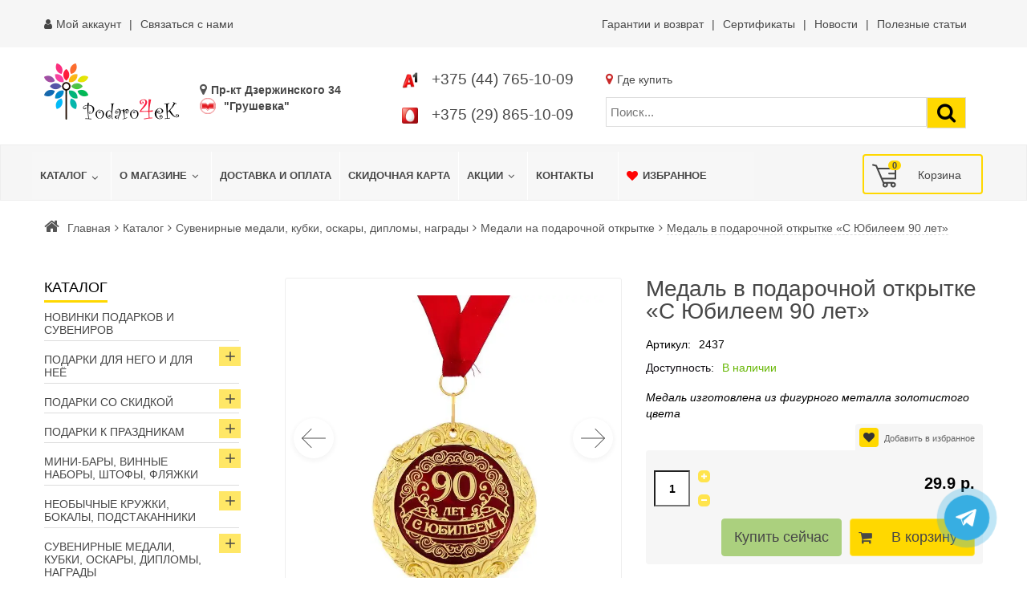

--- FILE ---
content_type: text/html; charset=utf-8
request_url: https://podaro4ek.by/main-podaro4ek/medal-v-podarochnoj-otkrytke-s-yubileem-90-let-detail
body_size: 63851
content:
<!DOCTYPE html>
<html xmlns="http://www.w3.org/1999/xhtml" xml:lang="ru" lang="ru" dir="ltr">
    <head>
	        <meta http-equiv="X-UA-Compatible" content="IE=edge">
<meta name="viewport" content="width=device-width, initial-scale=1">
		<!-- head -->
	<meta charset="utf-8" />
	<base href="https://podaro4ek.by/main-podaro4ek/medal-v-podarochnoj-otkrytke-s-yubileem-90-let-detail" />
	<meta name="title" content="Медаль в подарочной открытке «С Юбилеем 90 лет»" />
	<meta name="robots" content="max-snippet:-1, max-image-preview:large, max-video-preview:-1" />
	<meta name="description" content="Медаль в подарочной открытке «С Юбилеем 90 лет» купить в Минске! ⭐️В НАЛИЧИИ ✈Быстрая доставка Минск, Гродно, Брест, Витебск, Гомель, Могилев, Бобруйск, Барановичи, Борисов, Пинск! ✔️Самовывоз пр. Дзержинского 34 (метро Грушевка) ⚡Скидки ☎️+" />
	<title>Купить Медаль в подарочной открытке «С Юбилеем 90 лет» в Минске интернет-магазине Podaro4ek +375447651009</title>
	<link href="/images/2024/05/25/fav.svg" rel="shortcut icon" type="image/svg+xml" />
			<link href="https://podaro4ek.by/main-podaro4ek/medal-v-podarochnoj-otkrytke-s-yubileem-90-let-detail" rel="canonical" />
	<link href="/plugins/system/bdthemes_shortcodes/css/shortcode-ultimate.css" rel="stylesheet" />
	<link href="/components/com_virtuemart/assets/css/chosen.css?vmver=b62afcc5" rel="stylesheet" />
	<link href="/components/com_virtuemart/assets/css/jquery.fancybox-1.3.4.css?vmver=b62afcc5" rel="stylesheet" />
	<link href="/media/com_vmessentials/css/font-awesome.min.css?v4.7.0" rel="stylesheet" />
	<link href="/media/com_vmessentials/css/style.css?v2.2" rel="stylesheet" />
	<link href="/media/com_jce/site/css/content.min.css?badb4208be409b1335b815dde676300e" rel="stylesheet" />
	<link href="/templates/vina_rossi/css/bootstrap.min.css" rel="stylesheet" />
	<link href="/templates/vina_rossi/css/template.css" rel="stylesheet" />
	<link href="/templates/vina_rossi/css/presets/preset1.css" rel="stylesheet" class="preset" />
	<link href="/templates/vina_rossi/css/custom.css?=110524539" rel="stylesheet" />
	<link href="/templates/vina_rossi/css/frontend-edit.css" rel="stylesheet" />
	<link href="/plugins/system/vmswipe/assets/vmswipe.css" rel="stylesheet" />
	<link href="https://podaro4ek.by/modules/mod_virtuemart_product_slider/assets/product-slider.css" rel="stylesheet" />
	<link href="https://podaro4ek.by/modules/mod_virtuemart_akkordion_menu/assets/vm_akkordion_menu.css" rel="stylesheet" />
	<link href="/modules/mod_vmajaxlivesearch/assets/css/style.css" rel="stylesheet" />
	<link href="/modules/mod_vm_cart/assets/css/style.css" rel="stylesheet" />
	<link href="/components/com_sppagebuilder/assets/css/sppagebuilder.css" rel="stylesheet" />
	<link href="/components/com_sppagebuilder/assets/css/magnific-popup.css" rel="stylesheet" />
	<link href="/modules/mod_djmegamenu/themes/default/css/djmegamenu.css?4.3.2.pro" rel="stylesheet" />
	<style>
#sp-top-bar{ background-color:#f6f6f6;color:#474747;padding:10px 0; }#sp-top-bar a{color:#474747;}#sp-top-bar a:hover{color:#474747;}#sp-before-header{ margin:20px 0; }#sp-header{ background-color:#f6f6f6;color:#474747; }#sp-header a{color:#474747;}#sp-header a:hover{color:#a9a9a9;}#sp-adres-mob{ background-color:#f6f6f6;color:#474747; }#sp-adres-mob a{color:#474747;}#sp-adres-mob a:hover{color:#474747;}#sp-bottom{ background-color:#f6f6f6;color:#474747;padding:0 15px; }#sp-bottom a{color:#474747;}#sp-bottom a:hover{color:#474747;}#sp-poloska{ background-image:url("/images/podaro4ek-color-line.webp");background-repeat:inherit;background-size:contain;background-position:0 0;padding:25px 0; }#sp-footer{ background-color:#f6f6f6;color:#474747; }#sp-footer a{color:#474747;}#sp-footer a:hover{color:#474747;}.vmswiper-wrap .gallery-top {height: 400px;}.vmswiper-wrap .gallery-thumbs {height: 100px;}.vmswiper-wrap .pswp__counter{display: none;}.pswp--zoom-allowed .pswp__img{cursor: default;}.dj-hideitem { display: none !important; }
.vmslider{margin:0 -5px}.vmslider-product-wrap{padding: 5px 5px}.vmslider-wrapprosmotr .vmslider-product:hover{border-color:#ffd800}.vmslider-wrapprosmotr .vmslider-product .vmslider-image{height:180px;}.vmslider-wrapprosmotr .vmslider-product:hover .vmslider-image .image1{opacity:1}.vmslider-wrapprosmotr .vmslider-product .vmslider-name:hover a{color:#ffd800;}.vmslider-wrapprosmotr .vmslider-product .vmslider-cart.sliderCart span.addtocart-button > input,.vmslider-wrapprosmotr .vmslider-product .vmslider-cart.sliderCart span.addtocart-button >input:hover{background:#ffd800;}
#vmajaxlivesearch-203 .search-input-container
{
	position:relative;
	float:left;
	display: -webkit-flex; /* Safari */
	display: flex;
	flex-wrap: nowrap;
}

#vmajaxlivesearch-203 .search-input-container .search-input
{ 
	float:left;
}

#vmajaxlivesearch-203 .search-input-container .search-input .vmajaxlivesearch-box 
{ 
	width:100px; 
	border-width:1px;
	border-style: solid;
	border-color: #dddddd; 
	color:#5a5a5a; 
	font-size:15px; 
	float:none;
	height:37px;
	line-height:37px;
}

/* Search image */
#vmajaxlivesearch-203 .search-input-container .search-image
{
	background-color:#ffd800;
	float:left;
	border-width:1px;
	border-style: solid;
	border-color: #dddddd; 
}
#vmajaxlivesearch-203 .search-input-container .search-image > i
{
	color:#000000; 
	font-size:25px; 
	float:left;
	width:35px;
	height:35px;
	line-height:35px;
	text-align:center;
}
#vmajaxlivesearch-203 .search-input-container .search-area-close > i
{
	color:#ff0000; 
	font-size:15px; 
}	
	/* Search input remove icon */
	#vmajaxlivesearch-203 .search-input-container .search-area-close
	{
		right: 40px;
		line-height:37px;
	}
#vmajaxlivesearch-203 .jtajaxloader 
{ 
	background-color:#ffffff; 
	//border:1pxpx solid #5a5a5a; 
	border-width:1px;
	border-style: solid;
	border-color: #5a5a5a; 
}#vmajaxlivesearch-203 .jtvms-results-container .jtvms-results-header { font-family:PT Sans;}
#vmajaxlivesearch-203 .jtvms-results-container .jtvms-results-header 
{ 
	background-color:#ffd800; 
	//border:1pxpx solid #dddddd; 
	border-width:1px;
	border-style: solid;
	border-color: #dddddd; 
	color:#000000; 
	font-size:16px; 
	height:40px; 
	line-height:40px; 
	font-weight:normal; 
}#vmajaxlivesearch-203 .jtvms-results-container li, #vmajaxlivesearch-203 .jtvms-results-container .no-products, #vmajaxlivesearch-203 .jtvms-results-container .no-categories, #vmajaxlivesearch-203 .jtvms-results-container .no-brands { font-family:PT Sans;}#vmajaxlivesearch-203 .ajax-search-container .search-results { width:100%; }
#vmajaxlivesearch-203 .jtvms-results-container li, #vmajaxlivesearch-203 .jtvms-results-container .no-products, #vmajaxlivesearch-203 .jtvms-results-container .no-categories, #vmajaxlivesearch-203 .jtvms-results-container .no-brands
{ 
	background-color:#ffffff; 
	//border-left:1pxpx solid #5a5a5a; 
	//border-right:1pxpx solid #5a5a5a; 
	//border-bottom:1pxpx solid #5a5a5a; 
	border-width:1px;
	border-style: solid;
	border-color: #5a5a5a;
	border-top-width: 0px;
	color:#5a5a5a; 
	font-size:13px;
}

#vmajaxlivesearch-203 .jtvms-results-container .jtvms-presults-container .jtvs-product-data span.jtvs-product-name, #vmajaxlivesearch-203 .jtvms-results-container .jtvms-cresults-container  .jtvs-category-data span.jtvs-category-name, #vmajaxlivesearch-203 .jtvms-results-container .jtvms-bresults-container  .jtvs-brand-data span.jtvs-brand-name 
{ 
	color:#000000; 
	font-size:14px;
	font-weight:bold; 
}
#vmajaxlivesearch-203 .jtvms-results-container .jtvms-presults-container .jtvs-product:hover .jtvs-product-data span, #vmajaxlivesearch-203 .jtvms-results-container .jtvms-cresults-container .jtvs-category:hover .jtvs-category-data span, #vmajaxlivesearch-203 .jtvms-results-container .jtvms-bresults-container .jtvs-brand:hover .jtvs-brand-data span, #vmajaxlivesearch-203 .jtvms-results-container .jtvms-presults-container .jtvs-product a:focus .jtvs-product-data span, #vmajaxlivesearch-203 .jtvms-results-container .jtvms-cresults-container .jtvs-category a:focus .jtvs-category-data span, #vmajaxlivesearch-203 .jtvms-results-container .jtvms-bresults-container .jtvs-brand a:focus .jtvs-brand-data span, #vmajaxlivesearch-203 .jtvms-results-container .jtvms-presults-container .jtvs-product a:active .jtvs-product-data span, #vmajaxlivesearch-203 .jtvms-results-container .jtvms-cresults-container .jtvs-category a:active .jtvs-category-data span, #vmajaxlivesearch-203 .jtvms-results-container .jtvms-bresults-container .jtvs-brand a:active .jtvs-brand-data span
{ 
	color:#ffffff;
	outline:none;
}

#vmajaxlivesearch-203 .jtvms-results-container .jtvms-presults-container .jtvs-product:hover .jtvs-product-data span.jtvs-product-name, #vmajaxlivesearch-203 .jtvms-results-container .jtvms-cresults-container .jtvs-category:hover .jtvs-category-data span.jtvs-category-name, #vmajaxlivesearch-203 .jtvms-results-container .jtvms-bresults-container .jtvs-brand:hover .jtvs-brand-data span.jtvs-brand-name,#vmajaxlivesearch-203 .jtvms-results-container .jtvms-presults-container .jtvs-product a:focus .jtvs-product-data span.jtvs-product-name, #vmajaxlivesearch-203 .jtvms-results-container .jtvms-cresults-container .jtvs-category a:focus .jtvs-category-data span.jtvs-category-name, #vmajaxlivesearch-203 .jtvms-results-container .jtvms-bresults-container .jtvs-brand a:focus .jtvs-brand-data span.jtvs-brand-name,#vmajaxlivesearch-203 .jtvms-results-container .jtvms-presults-container .jtvs-product a:active .jtvs-product-data span.jtvs-product-name, #vmajaxlivesearch-203 .jtvms-results-container .jtvms-cresults-container .jtvs-category a:active .jtvs-category-data span.jtvs-category-name, #vmajaxlivesearch-203 .jtvms-results-container .jtvms-bresults-container .jtvs-brand a:active .jtvs-brand-data span.jtvs-brand-name
{ 
	color:#000000; 
}
#vmajaxlivesearch-203 .jtvms-results-container .jtvms-presults-container .jtvs-product-data span, #vmajaxlivesearch-203 .jtvms-results-container .jtvms-presults-container .no-products, #vmajaxlivesearch-203 .jtvms-results-container .jtvms-cresults-container .jtvs-category-data span, #vmajaxlivesearch-203 .jtvms-results-container .jtvms-cresults-container .no-categories, #vmajaxlivesearch-203 .jtvms-results-container .jtvms-bresults-container  .jtvs-brand-data span, #vmajaxlivesearch-203 .jtvms-results-container .jtvms-bresults-container .no-brands
{ 
	color:#5a5a5a; 
	font-size:13px;
	font-weight:normal; 
}
/* Product, category and brand image size*/
#vmajaxlivesearch-203 .jtvms-presults-container .jtvs-product .jtvs-product-img, #vmajaxlivesearch-203 .jtvms-presults-container .jtvs-product .jtvs-product-img img {
	height: 60px; 
	width: 60px; 
}
#vmajaxlivesearch-203 .jtvms-cresults-container .jtvs-category .jtvs-category-img, #vmajaxlivesearch-203 .jtvms-cresults-container .jtvs-category .jtvs-category-img img {
	height: 60px; 
	width: 60px; 
}
#vmajaxlivesearch-203 .jtvms-bresults-container .jtvs-brand .jtvs-brand-img, #vmajaxlivesearch-203 .jtvms-bresults-container .jtvs-brand .jtvs-brand-img img {
	height: 60px; 
	width: 60px; 
}

/* Hover color */
#vmajaxlivesearch-203 .jtvms-presults-container .jtvs-product > a:hover, #vmajaxlivesearch-203 .jtvms-presults-container .jtvs-product > a:focus,#vmajaxlivesearch-203 .jtvms-presults-container .jtvs-product > a:active, #vmajaxlivesearch-203 .jtvms-cresults-container .jtvs-category > a:hover, #vmajaxlivesearch-203 .jtvms-cresults-container .jtvs-category > a:focus, #vmajaxlivesearch-203 .jtvms-cresults-container .jtvs-category > a:active, #vmajaxlivesearch-203 .jtvms-bresults-container .jtvs-brand > a:hover, #vmajaxlivesearch-203 .jtvms-bresults-container .jtvs-brand > a:focus, #vmajaxlivesearch-203 .jtvms-bresults-container .jtvs-brand > a:active {
	background-color:#cccccc; 
	color:#ffffff; 
}
.jtvms-presults .mCSB_scrollTools.mCSB_scrollTools_vertical {
	width: 7px;
}
.jtvms-cresults .mCSB_scrollTools.mCSB_scrollTools_vertical {
	width: 7px;
}
.jtvms-bresults .mCSB_scrollTools.mCSB_scrollTools_vertical {
	width: 7px;
}
.jtvms-presults .mCSB_scrollTools.mCSB_scrollTools_vertical .mCSB_dragger, .jtvms-presults .mCSB_scrollTools.mCSB_scrollTools_vertical .mCSB_dragger .mCSB_dragger_bar {
	background-color: #ffd800;
	height: 40px;
	width: 7px;
}
.jtvms-cresults .mCSB_scrollTools.mCSB_scrollTools_vertical .mCSB_dragger, .jtvms-cresults .mCSB_scrollTools.mCSB_scrollTools_vertical .mCSB_dragger .mCSB_dragger_bar {
	background-color: #ffd800;
	height: 40px;
	width: 7px;
}
.jtvms-bresults .mCSB_scrollTools.mCSB_scrollTools_vertical .mCSB_dragger, .jtvms-bresults .mCSB_scrollTools.mCSB_scrollTools_vertical .mCSB_dragger .mCSB_dragger_bar {
	background-color: #ffd800;
	height: 40px;
	width: 7px;
}

/*Responsive */
@media only screen and (max-width : 768px) {
	
	#vmajaxlivesearch-203 .search-input-container
	{
		width:100%;
	}
	#vmajaxlivesearch-203 .search-input-container .search-input
	{ 
		width:100%;
	}
	#vmajaxlivesearch-203 .search-input-container .search-input .vmajaxlivesearch-box 
	{ 
		width:100%;
	}
	#vmajaxlivesearch-203 .ajax-search-container .search-results 
	{ 
		width:100%; 
	}
	#vmajaxlivesearch-203 .jtvms-presults-container .jtvs-product .jtvs-product-data, #vmajaxlivesearch-203 .jtvms-cresults-container .jtvs-category .jtvs-category-data, #vmajaxlivesearch-203 .jtvms-bresults-container .jtvs-brand .jtvs-brand-data {
		width:auto;
	}

}

.vmCartModule svg {fill:#474747}
			.cart_top .total_products,
			.cart_content .show_cart a {
				background:#474747;
			}
			.vmCartModule {
				border-color:#474747;
			}
			.vmCartModule a,
			.vmCartModule a:hover,
			.vmCartModule .product_name a,
			.vmCartModule .product_name a:hover,
			.cart_top .total strong,
			.cart_top .total strong:hover {
				color:#474747;
			}#dj-megamenu133, #dj-megamenu133sticky { background: rgba(247, 247, 247, 1); } #dj-megamenu133 li a.dj-up_a { border-right-color: rgba( 197, 197, 197, 1); border-left-color: rgba( 255, 255, 255, 1); } #dj-megamenu133.verticalMenu li a.dj-up_a { border-bottom-color: rgba( 255, 255, 255, 1); border-top-color: rgba( 197, 197, 197, 1); } #dj-megamenu133 li a.dj-up_a { color: rgba(71, 71, 71, 1); } #dj-megamenu133 li a.dj-up_a small.subtitle { color: rgba(71, 71, 71, 1); } #dj-megamenu133 li:hover a.dj-up_a, #dj-megamenu133 li.hover a.dj-up_a, #dj-megamenu133 li.active a.dj-up_a { background: rgba(247, 247, 247, 1); border-right-color: rgba( 197, 197, 197, 1); border-left-color: rgba( 255, 255, 255, 1); } #dj-megamenu133 li:hover a.dj-up_a, #dj-megamenu133 li.hover a.dj-up_a, #dj-megamenu133 li.active a.dj-up_a { color: rgba(169, 169, 169, 1); } #dj-megamenu133 li:hover a.dj-up_a small.subtitle, #dj-megamenu133 li.hover a.dj-up_a small.subtitle, #dj-megamenu133 li.active a.dj-up_a small.subtitle { color: rgba(169, 169, 169, 1); } #dj-megamenu133 li:hover div.dj-subwrap, #dj-megamenu133 li.hover div.dj-subwrap { background: rgba(247, 247, 247, 1); } #dj-megamenu133 li:hover div.dj-subwrap li:hover > div.dj-subwrap, #dj-megamenu133 li.hover div.dj-subwrap li.hover > div.dj-subwrap { background: rgba(247, 247, 247, 1); } #dj-megamenu133 li ul.dj-submenu > li { border-top-color: rgba( 255, 255, 255, 1); } #dj-megamenu133 .djsubrow_separator { border-bottom-color: rgba( 255, 255, 255, 1); } #dj-megamenu133 li ul.dj-submenu > li > a { color: rgba(71, 71, 71, 1); } #dj-megamenu133 li ul.dj-subtree > li > a { color: rgba(71, 71, 71, 1); } #dj-megamenu133 li ul.dj-submenu > li > a small.subtitle { color: rgba(71, 71, 71, 1); } #dj-megamenu133 li ul.dj-subtree > li { color: rgba(71, 71, 71, 1); } #dj-megamenu133 li ul.dj-subtree > li > a small.subtitle { color: rgba(71, 71, 71, 1); } #dj-megamenu133 li ul.dj-submenu > li > a:hover, #dj-megamenu133 li ul.dj-submenu > li > a.active, #dj-megamenu133 li ul.dj-submenu > li.hover:not(.subtree) > a { background: rgba(247, 247, 247, 1); } #dj-megamenu133 li ul.dj-submenu > li > a:hover, #dj-megamenu133 li ul.dj-submenu > li > a.active, #dj-megamenu133 li ul.dj-submenu > li.hover:not(.subtree) > a { color: rgba(169, 169, 169, 1); } #dj-megamenu133 li ul.dj-subtree > li > a:hover { color: rgba(169, 169, 169, 1); } #dj-megamenu133 li ul.dj-submenu > li > a:hover small.subtitle, #dj-megamenu133 li ul.dj-submenu > li > a.active small.subtitle, #dj-megamenu133 li ul.dj-submenu > li.hover:not(.subtree) > a small.subtitle { color: rgba(169, 169, 169, 1); } #dj-megamenu133 li ul.dj-subtree > li > a:hover small.subtitle { color: rgba(169, 169, 169, 1); } #dj-megamenu133 .modules-wrap { color: rgba(71, 71, 71, 1); }
		@media (min-width: 991px) { #dj-megamenu133mobile { display: none; } }
		@media (max-width: 990px) { #dj-megamenu133, #dj-megamenu133sticky, #dj-megamenu133placeholder { display: none !important; } }
	
#vmajaxlivesearch-202 .search-input-container
{
	position:relative;
	float:left;
	display: -webkit-flex; /* Safari */
	display: flex;
	flex-wrap: nowrap;
}

#vmajaxlivesearch-202 .search-input-container .search-input
{ 
	float:left;
}

#vmajaxlivesearch-202 .search-input-container .search-input .vmajaxlivesearch-box 
{ 
	width:400px; 
	border-width:1px;
	border-style: solid;
	border-color: #dddddd; 
	color:#5a5a5a; 
	font-size:15px; 
	float:none;
	height:37px;
	line-height:37px;
}

/* Search image */
#vmajaxlivesearch-202 .search-input-container .search-image
{
	background-color:#ffd800;
	float:left;
	border-width:1px;
	border-style: solid;
	border-color: #dddddd; 
}
#vmajaxlivesearch-202 .search-input-container .search-image > i
{
	color:#000000; 
	font-size:25px; 
	float:left;
	width:35px;
	height:35px;
	line-height:35px;
	text-align:center;
}
#vmajaxlivesearch-202 .search-input-container .search-area-close > i
{
	color:#ff0000; 
	font-size:15px; 
}	
	/* Search input remove icon */
	#vmajaxlivesearch-202 .search-input-container .search-area-close
	{
		right: 40px;
		line-height:37px;
	}
#vmajaxlivesearch-202 .jtajaxloader 
{ 
	background-color:#ffffff; 
	//border:1pxpx solid #5a5a5a; 
	border-width:1px;
	border-style: solid;
	border-color: #5a5a5a; 
}#vmajaxlivesearch-202 .jtvms-results-container .jtvms-results-header { font-family:PT Sans;}
#vmajaxlivesearch-202 .jtvms-results-container .jtvms-results-header 
{ 
	background-color:#ffd800; 
	//border:1pxpx solid #dddddd; 
	border-width:1px;
	border-style: solid;
	border-color: #dddddd; 
	color:#000000; 
	font-size:16px; 
	height:40px; 
	line-height:40px; 
	font-weight:normal; 
}#vmajaxlivesearch-202 .jtvms-results-container li, #vmajaxlivesearch-202 .jtvms-results-container .no-products, #vmajaxlivesearch-202 .jtvms-results-container .no-categories, #vmajaxlivesearch-202 .jtvms-results-container .no-brands { font-family:PT Sans;}#vmajaxlivesearch-202 .ajax-search-container .search-results { width:100%; }
#vmajaxlivesearch-202 .jtvms-results-container li, #vmajaxlivesearch-202 .jtvms-results-container .no-products, #vmajaxlivesearch-202 .jtvms-results-container .no-categories, #vmajaxlivesearch-202 .jtvms-results-container .no-brands
{ 
	background-color:#ffffff; 
	//border-left:1pxpx solid #5a5a5a; 
	//border-right:1pxpx solid #5a5a5a; 
	//border-bottom:1pxpx solid #5a5a5a; 
	border-width:1px;
	border-style: solid;
	border-color: #5a5a5a;
	border-top-width: 0px;
	color:#5a5a5a; 
	font-size:13px;
}

#vmajaxlivesearch-202 .jtvms-results-container .jtvms-presults-container .jtvs-product-data span.jtvs-product-name, #vmajaxlivesearch-202 .jtvms-results-container .jtvms-cresults-container  .jtvs-category-data span.jtvs-category-name, #vmajaxlivesearch-202 .jtvms-results-container .jtvms-bresults-container  .jtvs-brand-data span.jtvs-brand-name 
{ 
	color:#000000; 
	font-size:14px;
	font-weight:bold; 
}
#vmajaxlivesearch-202 .jtvms-results-container .jtvms-presults-container .jtvs-product:hover .jtvs-product-data span, #vmajaxlivesearch-202 .jtvms-results-container .jtvms-cresults-container .jtvs-category:hover .jtvs-category-data span, #vmajaxlivesearch-202 .jtvms-results-container .jtvms-bresults-container .jtvs-brand:hover .jtvs-brand-data span, #vmajaxlivesearch-202 .jtvms-results-container .jtvms-presults-container .jtvs-product a:focus .jtvs-product-data span, #vmajaxlivesearch-202 .jtvms-results-container .jtvms-cresults-container .jtvs-category a:focus .jtvs-category-data span, #vmajaxlivesearch-202 .jtvms-results-container .jtvms-bresults-container .jtvs-brand a:focus .jtvs-brand-data span, #vmajaxlivesearch-202 .jtvms-results-container .jtvms-presults-container .jtvs-product a:active .jtvs-product-data span, #vmajaxlivesearch-202 .jtvms-results-container .jtvms-cresults-container .jtvs-category a:active .jtvs-category-data span, #vmajaxlivesearch-202 .jtvms-results-container .jtvms-bresults-container .jtvs-brand a:active .jtvs-brand-data span
{ 
	color:#ffffff;
	outline:none;
}

#vmajaxlivesearch-202 .jtvms-results-container .jtvms-presults-container .jtvs-product:hover .jtvs-product-data span.jtvs-product-name, #vmajaxlivesearch-202 .jtvms-results-container .jtvms-cresults-container .jtvs-category:hover .jtvs-category-data span.jtvs-category-name, #vmajaxlivesearch-202 .jtvms-results-container .jtvms-bresults-container .jtvs-brand:hover .jtvs-brand-data span.jtvs-brand-name,#vmajaxlivesearch-202 .jtvms-results-container .jtvms-presults-container .jtvs-product a:focus .jtvs-product-data span.jtvs-product-name, #vmajaxlivesearch-202 .jtvms-results-container .jtvms-cresults-container .jtvs-category a:focus .jtvs-category-data span.jtvs-category-name, #vmajaxlivesearch-202 .jtvms-results-container .jtvms-bresults-container .jtvs-brand a:focus .jtvs-brand-data span.jtvs-brand-name,#vmajaxlivesearch-202 .jtvms-results-container .jtvms-presults-container .jtvs-product a:active .jtvs-product-data span.jtvs-product-name, #vmajaxlivesearch-202 .jtvms-results-container .jtvms-cresults-container .jtvs-category a:active .jtvs-category-data span.jtvs-category-name, #vmajaxlivesearch-202 .jtvms-results-container .jtvms-bresults-container .jtvs-brand a:active .jtvs-brand-data span.jtvs-brand-name
{ 
	color:#000000; 
}
#vmajaxlivesearch-202 .jtvms-results-container .jtvms-presults-container .jtvs-product-data span, #vmajaxlivesearch-202 .jtvms-results-container .jtvms-presults-container .no-products, #vmajaxlivesearch-202 .jtvms-results-container .jtvms-cresults-container .jtvs-category-data span, #vmajaxlivesearch-202 .jtvms-results-container .jtvms-cresults-container .no-categories, #vmajaxlivesearch-202 .jtvms-results-container .jtvms-bresults-container  .jtvs-brand-data span, #vmajaxlivesearch-202 .jtvms-results-container .jtvms-bresults-container .no-brands
{ 
	color:#5a5a5a; 
	font-size:13px;
	font-weight:normal; 
}
/* Product, category and brand image size*/
#vmajaxlivesearch-202 .jtvms-presults-container .jtvs-product .jtvs-product-img, #vmajaxlivesearch-202 .jtvms-presults-container .jtvs-product .jtvs-product-img img {
	height: 60px; 
	width: 60px; 
}
#vmajaxlivesearch-202 .jtvms-cresults-container .jtvs-category .jtvs-category-img, #vmajaxlivesearch-202 .jtvms-cresults-container .jtvs-category .jtvs-category-img img {
	height: 60px; 
	width: 60px; 
}
#vmajaxlivesearch-202 .jtvms-bresults-container .jtvs-brand .jtvs-brand-img, #vmajaxlivesearch-202 .jtvms-bresults-container .jtvs-brand .jtvs-brand-img img {
	height: 60px; 
	width: 60px; 
}

/* Hover color */
#vmajaxlivesearch-202 .jtvms-presults-container .jtvs-product > a:hover, #vmajaxlivesearch-202 .jtvms-presults-container .jtvs-product > a:focus,#vmajaxlivesearch-202 .jtvms-presults-container .jtvs-product > a:active, #vmajaxlivesearch-202 .jtvms-cresults-container .jtvs-category > a:hover, #vmajaxlivesearch-202 .jtvms-cresults-container .jtvs-category > a:focus, #vmajaxlivesearch-202 .jtvms-cresults-container .jtvs-category > a:active, #vmajaxlivesearch-202 .jtvms-bresults-container .jtvs-brand > a:hover, #vmajaxlivesearch-202 .jtvms-bresults-container .jtvs-brand > a:focus, #vmajaxlivesearch-202 .jtvms-bresults-container .jtvs-brand > a:active {
	background-color:#cccccc; 
	color:#ffffff; 
}
.jtvms-presults .mCSB_scrollTools.mCSB_scrollTools_vertical {
	width: 7px;
}
.jtvms-cresults .mCSB_scrollTools.mCSB_scrollTools_vertical {
	width: 7px;
}
.jtvms-bresults .mCSB_scrollTools.mCSB_scrollTools_vertical {
	width: 7px;
}
.jtvms-presults .mCSB_scrollTools.mCSB_scrollTools_vertical .mCSB_dragger, .jtvms-presults .mCSB_scrollTools.mCSB_scrollTools_vertical .mCSB_dragger .mCSB_dragger_bar {
	background-color: #ffd800;
	height: 40px;
	width: 7px;
}
.jtvms-cresults .mCSB_scrollTools.mCSB_scrollTools_vertical .mCSB_dragger, .jtvms-cresults .mCSB_scrollTools.mCSB_scrollTools_vertical .mCSB_dragger .mCSB_dragger_bar {
	background-color: #ffd800;
	height: 40px;
	width: 7px;
}
.jtvms-bresults .mCSB_scrollTools.mCSB_scrollTools_vertical .mCSB_dragger, .jtvms-bresults .mCSB_scrollTools.mCSB_scrollTools_vertical .mCSB_dragger .mCSB_dragger_bar {
	background-color: #ffd800;
	height: 40px;
	width: 7px;
}

/*Responsive */
@media only screen and (max-width : 768px) {
	
	#vmajaxlivesearch-202 .search-input-container
	{
		width:100%;
	}
	#vmajaxlivesearch-202 .search-input-container .search-input
	{ 
		width:100%;
	}
	#vmajaxlivesearch-202 .search-input-container .search-input .vmajaxlivesearch-box 
	{ 
		width:100%;
	}
	#vmajaxlivesearch-202 .ajax-search-container .search-results 
	{ 
		width:100%; 
	}
	#vmajaxlivesearch-202 .jtvms-presults-container .jtvs-product .jtvs-product-data, #vmajaxlivesearch-202 .jtvms-cresults-container .jtvs-category .jtvs-category-data, #vmajaxlivesearch-202 .jtvms-bresults-container .jtvs-brand .jtvs-brand-data {
		width:auto;
	}

}


	</style>
	<script type="application/json" class="joomla-script-options new">{"csrf.token":"b4e21d03a28ba5b7562159e62e194d0b","system.paths":{"root":"","base":""},"system.keepalive":{"interval":300000,"uri":"\/component\/ajax\/?format=json"}}</script>
	<script src="/media/jui/js/jquery.min.js?afbd46a405bee251211b3cc0bbed80e0"></script>
	<script src="/media/jui/js/jquery-noconflict.js?afbd46a405bee251211b3cc0bbed80e0"></script>
	<script src="/media/jui/js/jquery-migrate.min.js?afbd46a405bee251211b3cc0bbed80e0"></script>
	<script src="/plugins/system/bdthemes_shortcodes/js/shortcode-ultimate.js"></script>
	<script src="/templates/vina_rossi/js/jquery-ui.min.1.9.2.js?vmver=1.9.2"></script>
	<script src="/components/com_virtuemart/assets/js/jquery.ui.autocomplete.html.js"></script>
	<script src="/components/com_virtuemart/assets/js/jquery.noconflict.js" async></script>
	<script src="/components/com_virtuemart/assets/js/vmsite.js?vmver=b62afcc5"></script>
	<script src="/components/com_virtuemart/assets/js/chosen.jquery.min.js?vmver=b62afcc5"></script>
	<script src="/components/com_virtuemart/assets/js/vmprices.js?vmver=b62afcc5"></script>
	<script src="/components/com_virtuemart/assets/js/dynupdate.js?vmver=b62afcc5"></script>
	<script src="/components/com_virtuemart/assets/js/fancybox/jquery.fancybox-1.3.4.pack.js?vmver=b62afcc5"></script>
	<script src="/media/system/js/core.js?afbd46a405bee251211b3cc0bbed80e0"></script>
	<!--[if lt IE 9]><script src="/media/system/js/polyfill.event.js?afbd46a405bee251211b3cc0bbed80e0"></script><![endif]-->
	<script src="/media/system/js/keepalive.js?afbd46a405bee251211b3cc0bbed80e0"></script>
	<script src="/media/com_vmessentials/js/script.min.js?v2.2"></script>
	<script src="/media/com_vmessentials/js/status-update.min.js?v2.2"></script>
	<script src="/templates/vina_rossi/js/bootstrap.min.js"></script>
	<script src="/templates/vina_rossi/js/main.js"></script>
	<script src="/templates/vina_rossi/js/bootstrap-select.min.js"></script>
	<script src="/templates/vina_rossi/js/owl.carousel.min.js"></script>
	<script src="/templates/vina_rossi/js/vinatab.js"></script>
	<script src="/templates/vina_rossi/js/template.js"></script>
	<script src="/templates/vina_rossi/js/frontend-edit.js"></script>
	<script src="/plugins/system/vmswipe/assets/vmswipe.js"></script>
	<script src="/modules/mod_virtuemart_product_slider/assets/product-slider.js"></script>
	<script src="/modules/mod_vm_cart/assets/js/update_cart.js"></script>
	<script src="/components/com_sppagebuilder/assets/js/sppagebuilder.js"></script>
	<script src="/components/com_sppagebuilder/assets/js/jquery.magnific-popup.min.js"></script>
	<script src="/modules/mod_djmegamenu/assets/js/jquery.djmegamenu.min.js?4.3.2.pro" defer></script>
	<script>

	jQuery(document).ready(function($) {
		$(".product-related-products-carousel").owlCarousel({items : 				4,margin: 				10,rtl: 					false,nav:					true,navText: 				[ "<i class='fa fa-angle-left'></i>", "<i class='fa fa-angle-right'></i>" ],dots: 				false,loop: 				true,responsive:{0:{items: 2,},480:{items: 2,},768:{items: 2,},992:{items: 3,},1200:{items: 4,}}});})

	jQuery(document).ready(function($) {
		$(".product-related-categories-carousel").owlCarousel({items : 				4,margin: 				5,rtl: 					false,nav:					true,navText: 				[ "prev", "next" ],dots: 				false,responsive:{0:{items: 1,},480:{items: 2,},768:{items: 2,},992:{items: 3,},1200:{items: 4,}}});})
//<![CDATA[ 
if (typeof Virtuemart === "undefined"){
	var Virtuemart = {};}
var vmSiteurl = 'https://podaro4ek.by/' ;
Virtuemart.vmSiteurl = vmSiteurl;
var vmLang = '&lang=ru';
Virtuemart.vmLang = vmLang; 
var vmLangTag = 'ru';
Virtuemart.vmLangTag = vmLangTag;
var Itemid = '&Itemid=680';
Virtuemart.addtocart_popup = "1" ; 
var vmCartError = Virtuemart.vmCartError = "Ошибка обновления корзины";
var usefancy = true; //]]>

var sp_preloader = '0';

var sp_gotop = '1';

var sp_offanimation = 'default';

function initSwipe() {      
var galleryThumbs = new Swiper('.gallery-thumbs', { spaceBetween: 10, slidesPerView: 4, breakpoints: { 1200: { slidesPerView: 4, }, 992: { slidesPerView: 3, }, 768: { slidesPerView: 2, }, 576: { slidesPerView: 2, },}, freeMode: true, grabCursor: true, watchSlidesVisibility: true, navigation: { nextEl: '.swiper-button-next', prevEl: '.swiper-button-prev', }, watchSlidesProgress: true, }); var galleryTop = new Swiper('.vmswiper-wrap .gallery-top', { spaceBetween: 10, grabCursor: true, loop: true, preloadImages: true, watchSlidesVisibility: true, lazy: true, noSwipingClass: 'swiper-no-swiping', navigation: { nextEl: '.swiper-button-next', prevEl: '.swiper-button-prev', }, thumbs: { swiper: galleryThumbs } });
}

var initPhotoSwipeFromDOM = function(gallerySelector) {
    var parseThumbnailElements = function(el) {   
        var thumbElements = el.childNodes,
            numNodes = thumbElements.length,
            items = [],
            figureEl,
            linkEl,
            size,
            item;
        for(var i = 0; i < numNodes; i++) {
            figureEl = thumbElements[i]; // <figure> element
            if(figureEl.nodeType !== 1) {
                continue;
            }
            linkEl = figureEl.children[0]; // <img> element
            size = linkEl.getAttribute('data-size').split('x');
            item = {
                src: linkEl.getAttribute('src') || linkEl.getAttribute('data-src'),
                w: parseInt(size[0], 10),
                h: parseInt(size[1], 10)
            };
            if(figureEl.children.length > 1) {

                item.title = figureEl.children[1].innerHTML; 
            }
            item.msrc = linkEl.getAttribute('src') || linkEl.getAttribute('data-src');
            item.el = figureEl;
            items.push(item);
        }
        return items;
    };
    var closest = function closest(el, fn) {
        return el && ( fn(el) ? el : closest(el.parentNode, fn) );
    };
    var onThumbnailsClick = function(e) {
        e = e || window.event;
        e.preventDefault ? e.preventDefault() : e.returnValue = false;
        var eTarget = e.target || e.srcElement;
        var clickedListItem = closest(eTarget, function(el) {
            return (el.tagName && el.tagName.toUpperCase() === 'DIV');
        });
        if(!clickedListItem) {
            return;
        }
        var clickedGallery = clickedListItem.parentNode,
            childNodes = clickedListItem.parentNode.childNodes,
            numChildNodes = childNodes.length,
            nodeIndex = 0,
            index;
        for (var i = 0; i < numChildNodes; i++) {
            if(childNodes[i].nodeType !== 1) { 
                continue; 
            }
            if(childNodes[i] === clickedListItem) {
                index = nodeIndex;
                break;
            }
            nodeIndex++;
        }
        if(index >= 0) {
            openPhotoSwipe( index, clickedGallery );
        }
        return false;
    };
    var photoswipeParseHash = function() {
        var hash = window.location.hash.substring(1),
        params = {};
        if(hash.length < 5) {
            return params;
        }
        var vars = hash.split('&');
        for (var i = 0; i < vars.length; i++) {
            if(!vars[i]) {
                continue;
            }
            var pair = vars[i].split('=');  
            if(pair.length < 2) {
                continue;
            }           
            params[pair[0]] = pair[1];
        }
        if(params.gid) {
            params.gid = parseInt(params.gid, 10);
        }
        return params;
    };
    var openPhotoSwipe = function(index, galleryElement, disableAnimation, fromURL) {
        var pswpElement = document.querySelectorAll('.pswp')[0],
            gallery,
            options,
            items;
        items = parseThumbnailElements(galleryElement);
        options = {
            galleryUID: galleryElement.getAttribute('data-pswp-uid'),   
            loop: true,
            zoomEl: false,maxSpreadZoom: 1,getDoubleTapZoom:function(isMouseClick, item) {return item.initialZoomLevel;}, pinchToClose: false
        };
        if(fromURL) {
            if(options.galleryPIDs) {
                for(var j = 0; j < items.length; j++) {
                    if(items[j].pid == index) {
                        options.index = j;
                        break;
                    }
                }
            } else {
                options.index = parseInt(index, 10) - 1;
            }
        } else {
            options.index = parseInt(index, 10);
        }

        if( isNaN(options.index) ) {
            return;
        }

        if(disableAnimation) {
            options.showAnimationDuration = 0;
        }

        gallery = new PhotoSwipe( pswpElement, PhotoSwipeUI_Default, items, options);
        gallery.init();
    };
    var galleryElements = document.querySelectorAll( gallerySelector );
    for(var i = 0, l = galleryElements.length; i < l; i++) {
        galleryElements[i].setAttribute('data-pswp-uid', i+1);
        galleryElements[i].onclick = onThumbnailsClick;
    }
    var hashData = photoswipeParseHash();
    if(hashData.pid && hashData.gid) {
        openPhotoSwipe( hashData.pid ,  galleryElements[ hashData.gid - 1 ], true, true );
    }
};
jQuery(document).ready(function($) {
        $('.vmcat-menu.ak-ul .parent.open > ul').css('display', 'block');
        $('.vmcat-menu.ak-ul .toggler').click(function() {
            $(this).next().slideToggle(300, function() {
                $(this).parent().toggleClass('open');
                $(this).parent().find('.parent').removeClass('open');
                $(this).parent().find('.parent > ul').css('display', 'none');
            });   
        });
    });jQuery(function($){ initTooltips(); $("body").on("subform-row-add", initTooltips); function initTooltips (event, container) { container = container || document;$(container).find(".hasTooltip").tooltip({"html": true,"container": "body"});} });
jQuery(document).ready(function(){
	jQuery("input.vmajaxlivesearch-box").keyup(function(e){
		if (e.keyCode == 27) {
			jQuery(this).val("");
			jQuery(this).parent().parent().children(".search-area-close").css("visibility","hidden");
			jQuery(this).parent().parent().parent().children(".search-results").html("");	
			jQuery(this).parent().parent().parent().children(".search-results").hide();
		} else {
			
			var jtvmsiLength = parseInt(jQuery(this).val().length);
			var shop_type = "large";
			var enable_product_loadmore = 1;			
	
			if(jtvmsiLength > 0 && jtvmsiLength >= 3)
			{
				var show_loader_animation = 1;
				if(show_loader_animation)
				{
					jQuery(this).parent().parent().parent().children(".search-results").show();
					var ajaxloader = "<div class=\"jtajaxloader\"><img src=\"/modules/mod_vmajaxlivesearch/assets/images/loader/fading_blocks.gif\"></div>";
					jQuery(this).parent().parent().parent().children(".search-results").html(ajaxloader);
				}

				var products_limit = 10;
				var categories_limit = 4;
				var brands_limit = 4;
				var show_loader_animation = 1;
				
				var searchInput = jQuery(this);

				jQuery(this).parent().parent().children(".search-area-close").css("visibility","visible");
				var postData = jQuery(this).parent("div").parent("div").parent("div").parent("form").serialize();	
				jQuery.ajax({
					type: "POST",
					dataType: "json",
					url: "/index.php?option=com_ajax&module=vmajaxlivesearch&method=vmals&format=json&vmals=203",
					data: {jtvmsAjax:true, jtvmsData:postData},
					cache: false,
					beforeSend: function(){
						if(show_loader_animation)
						{
							jQuery(searchInput).parent().parent().parent().children(".search-results").show();
							var ajaxloader = "<div class=\"jtajaxloader\"><img src=\"/modules/mod_vmajaxlivesearch/assets/images/loader/fading_blocks.gif\"></div>";
							jQuery(searchInput).parent().parent().parent().children(".search-results").html(ajaxloader);
						}
					},
					success: function(data){
						var sterm = jQuery(searchInput).val();
						if( data.search_term != "" && data.search_term == sterm)
						{														
							jQuery(searchInput).parent().parent().parent().children(".search-results").show();
							jQuery(searchInput).parent().parent().parent().children(".search-results").html(data.html);

							var r_products_count = 0;
							if (typeof data.products === "undefined" || data.products=="") { var r_products_count = 0; } else { var r_products_count = data.products; }

							var r_categories_count = 0;
							if (typeof data.categories === "undefined" || data.categories=="") { var r_categories_count = 0; } else { var r_categories_count = data.categories; }

							var r_brands_count = 0;
							if (typeof data.brands === "undefined" || data.brands=="") { var r_brands_count = 0; } else { var r_brands_count = data.brands; }
																			
							if( r_products_count > products_limit ) 
							{
								/* Products scroll part */
								var jtvs_p_height = 0;
								var p_loop = 0;
								jQuery("li.jtvs-product").each(function() { if(p_loop < products_limit) { jtvs_p_height += jQuery(this).outerHeight(); } p_loop = p_loop + 1; });
								if( jtvs_p_height <= 0 ) { var jtvs_product_height =  64 * products_limit; } else { var jtvs_product_height =  jtvs_p_height; }jQuery(searchInput).parent().parent().parent().children(".search-results").find(".jtvs-products-list ").mCustomScrollbar({setHeight: jtvs_product_height, scrollbarPosition:"inside", autoDraggerLength:false});
							}

							if( r_categories_count > categories_limit )
							{						
								/* Categories scroll part */
								var jtvs_c_height = 0;
								var c_loop = 0;
								jQuery("li.jtvs-category").each(function() { if(c_loop < categories_limit) { jtvs_c_height += jQuery(this).outerHeight(); } c_loop = c_loop + 1; });
								if( jtvs_c_height <= 0 ) { var jtvs_category_height =  64 * categories_limit; } else { var jtvs_category_height =  jtvs_c_height; }jQuery(searchInput).parent().parent().parent().children(".search-results").find(".jtvs-categories-list ").mCustomScrollbar({setHeight: jtvs_category_height, scrollbarPosition:"inside", autoDraggerLength:false});
							}

							if( r_brands_count > brands_limit )
							{							
								/* Brands scroll part */
								var jtvs_b_height = 0;
								var b_loop = 0;
								jQuery("li.jtvs-brand").each(function() { if(b_loop < brands_limit) { jtvs_b_height += jQuery(this).outerHeight(); } b_loop = b_loop + 1; });
								if( jtvs_b_height <= 0 ) { var jtvs_brand_height =  64 * brands_limit; } else { var jtvs_brand_height =  jtvs_b_height; }jQuery(searchInput).parent().parent().parent().children(".search-results").find(".jtvs-brands-list ").mCustomScrollbar({setHeight: jtvs_brand_height, scrollbarPosition:"inside", autoDraggerLength:false});
							}
						}	
					}
				});
				
			} else {
				jQuery(this).parent().parent().parent().children(".search-results").html("");
				jQuery(this).parent().parent().parent().children(".search-results").hide();
				jQuery(this).parent().parent().children(".search-area-close").css("visibility","hidden");
			}
		}
	});
});

function initiateAjaxSearchLoadmore(page_id, searchInput)
{
	var products_limit = 10;
	var show_loader_animation = 1;

	var postData = jQuery(searchInput).parent("div").parent("div").parent("div").parent("form").serialize();

	jQuery.ajax({
		type: "POST",
		dataType: "json",
		url: "/index.php?option=com_ajax&module=vmajaxlivesearch&method=vmals&format=json&vmals=203",
		data: {jtvmsAjax:true, jtvmsData:postData, jtvmspage: page_id},
		cache: false,
		beforeSend: function(){
			if(show_loader_animation)
			{
				//jQuery("#search-results-203").show();
				var ajaxloader = "<div class=\"jtajaxloader\"><img src=\"/modules/mod_vmajaxlivesearch/assets/images/loader/fading_blocks.gif\"></div>";
				jQuery(searchInput).parent().parent().parent().children(".search-results").find("li.jtvs-loadmore").html(ajaxloader);
			}
		},
		success: function(data){
			//jQuery("#search-results-203").show();
			jQuery(searchInput).parent().parent().parent().children(".search-results").find("li.jtvs-loadmore").replaceWith(data.html);

			var r_products_count = 0;
			if (typeof data.products === "undefined" || data.products=="") { var r_products_count = 0; } else { var r_products_count = data.products; }
															
			//if( r_products_count > products_limit ) 
			//{
				/* Products scroll part */
				var jtvs_p_height = 0;
				var p_loop = 0;
				jQuery("li.jtvs-product").each(function() { if(p_loop < products_limit) { jtvs_p_height += jQuery(this).outerHeight(); } p_loop = p_loop + 1; });
				if( jtvs_p_height <= 0 ) { var jtvs_product_height =  64 * products_limit; } else { var jtvs_product_height =  jtvs_p_height; }jQuery(searchInput).parent().parent().parent().children(".search-results").find(".jtvs-products-list ").mCustomScrollbar({
					setHeight: jtvs_product_height, 
					scrollbarPosition:"inside", 
					autoDraggerLength:false,
					callbacks:{
		    			onInit:function(){
							jQuery(searchInput).parent().parent().parent().children(".search-results").find(".jtvs-products-list ").mCustomScrollbar("scrollTo","last");/*,{scrollInertia:0}*/
	    				},
		    			onUpdate:function(){
		    				jQuery(searchInput).parent().parent().parent().children(".search-results").find(".jtvs-products-list ").mCustomScrollbar("stop");
		    				setTimeout(function () {
								jQuery(searchInput).parent().parent().parent().children(".search-results").find(".jtvs-products-list ").mCustomScrollbar("scrollTo","last");
		      				 }, 400);
		    			},
					}
				});
			//}				
		}
	});
}

jQuery(document).on("click", ".search-results li.jtvs-loadmore > a", function(e) { 
	e.preventDefault();
	var page_id = jQuery(this).attr("data-next-page");
	if(page_id>2)
	{
		var searchInput = jQuery(this).parent("li").parent("div").parent("div").parent("ul").parent("div").parent("div").parent("div").parent("div").parent("div").find("input.vmajaxlivesearch-box");
	} else {
		var searchInput = jQuery(this).parent("li").parent("ul").parent("div").parent("div").parent("div").parent("div").parent("div").find("input.vmajaxlivesearch-box");
	}
	initiateAjaxSearchLoadmore(page_id, searchInput);
});

jQuery(document).on("click", ".search-input-container .search-area-close", function() { 
	jQuery(this).parent().find("input").val("");
	jQuery(this).css("visibility","hidden");
	jQuery(this).parent().parent().find(".search-results").html("");	
	jQuery(this).parent().parent().find(".search-results").hide();
});

jQuery(document).mouseup(function(e) 
{
    var container = jQuery(".search-results, .search-input-container");
    if (!container.is(e.target) && container.has(e.target).length === 0) 
    {
		jQuery(".search-area-close").css("visibility","hidden");
		jQuery(".search-input > input").val("");
        jQuery(".search-results").hide();
    }
});

	(function(){
		var cb = function() {
			var add = function(css, id) {
				if(document.getElementById(id)) return;
				var l = document.createElement('link'); l.rel = 'stylesheet'; l.id = id; l.href = css;
				var h = document.getElementsByTagName('head')[0]; h.appendChild(l);
			};add('/media/djextensions/css/animate.min.css', 'animate_min_css');add('/media/djextensions/css/animate.ext.css', 'animate_ext_css');
		}
		var raf = requestAnimationFrame || mozRequestAnimationFrame || webkitRequestAnimationFrame || msRequestAnimationFrame;
		if (raf) raf(cb);
		else window.addEventListener('load', cb);
	})();
jQuery(document).ready(function(){
	jQuery("input.vmajaxlivesearch-box").keyup(function(e){
		if (e.keyCode == 27) {
			jQuery(this).val("");
			jQuery(this).parent().parent().children(".search-area-close").css("visibility","hidden");
			jQuery(this).parent().parent().parent().children(".search-results").html("");	
			jQuery(this).parent().parent().parent().children(".search-results").hide();
		} else {
			
			var jtvmsiLength = parseInt(jQuery(this).val().length);
			var shop_type = "large";
			var enable_product_loadmore = 1;			
	
			if(jtvmsiLength > 0 && jtvmsiLength >= 3)
			{
				var show_loader_animation = 1;
				if(show_loader_animation)
				{
					jQuery(this).parent().parent().parent().children(".search-results").show();
					var ajaxloader = "<div class=\"jtajaxloader\"><img src=\"/modules/mod_vmajaxlivesearch/assets/images/loader/fading_blocks.gif\"></div>";
					jQuery(this).parent().parent().parent().children(".search-results").html(ajaxloader);
				}

				var products_limit = 10;
				var categories_limit = 4;
				var brands_limit = 4;
				var show_loader_animation = 1;
				
				var searchInput = jQuery(this);

				jQuery(this).parent().parent().children(".search-area-close").css("visibility","visible");
				var postData = jQuery(this).parent("div").parent("div").parent("div").parent("form").serialize();	
				jQuery.ajax({
					type: "POST",
					dataType: "json",
					url: "/index.php?option=com_ajax&module=vmajaxlivesearch&method=vmals&format=json&vmals=202",
					data: {jtvmsAjax:true, jtvmsData:postData},
					cache: false,
					beforeSend: function(){
						if(show_loader_animation)
						{
							jQuery(searchInput).parent().parent().parent().children(".search-results").show();
							var ajaxloader = "<div class=\"jtajaxloader\"><img src=\"/modules/mod_vmajaxlivesearch/assets/images/loader/fading_blocks.gif\"></div>";
							jQuery(searchInput).parent().parent().parent().children(".search-results").html(ajaxloader);
						}
					},
					success: function(data){
						var sterm = jQuery(searchInput).val();
						if( data.search_term != "" && data.search_term == sterm)
						{														
							jQuery(searchInput).parent().parent().parent().children(".search-results").show();
							jQuery(searchInput).parent().parent().parent().children(".search-results").html(data.html);

							var r_products_count = 0;
							if (typeof data.products === "undefined" || data.products=="") { var r_products_count = 0; } else { var r_products_count = data.products; }

							var r_categories_count = 0;
							if (typeof data.categories === "undefined" || data.categories=="") { var r_categories_count = 0; } else { var r_categories_count = data.categories; }

							var r_brands_count = 0;
							if (typeof data.brands === "undefined" || data.brands=="") { var r_brands_count = 0; } else { var r_brands_count = data.brands; }
																			
							if( r_products_count > products_limit ) 
							{
								/* Products scroll part */
								var jtvs_p_height = 0;
								var p_loop = 0;
								jQuery("li.jtvs-product").each(function() { if(p_loop < products_limit) { jtvs_p_height += jQuery(this).outerHeight(); } p_loop = p_loop + 1; });
								if( jtvs_p_height <= 0 ) { var jtvs_product_height =  64 * products_limit; } else { var jtvs_product_height =  jtvs_p_height; }jQuery(searchInput).parent().parent().parent().children(".search-results").find(".jtvs-products-list ").mCustomScrollbar({setHeight: jtvs_product_height, scrollbarPosition:"inside", autoDraggerLength:false});
							}

							if( r_categories_count > categories_limit )
							{						
								/* Categories scroll part */
								var jtvs_c_height = 0;
								var c_loop = 0;
								jQuery("li.jtvs-category").each(function() { if(c_loop < categories_limit) { jtvs_c_height += jQuery(this).outerHeight(); } c_loop = c_loop + 1; });
								if( jtvs_c_height <= 0 ) { var jtvs_category_height =  64 * categories_limit; } else { var jtvs_category_height =  jtvs_c_height; }jQuery(searchInput).parent().parent().parent().children(".search-results").find(".jtvs-categories-list ").mCustomScrollbar({setHeight: jtvs_category_height, scrollbarPosition:"inside", autoDraggerLength:false});
							}

							if( r_brands_count > brands_limit )
							{							
								/* Brands scroll part */
								var jtvs_b_height = 0;
								var b_loop = 0;
								jQuery("li.jtvs-brand").each(function() { if(b_loop < brands_limit) { jtvs_b_height += jQuery(this).outerHeight(); } b_loop = b_loop + 1; });
								if( jtvs_b_height <= 0 ) { var jtvs_brand_height =  64 * brands_limit; } else { var jtvs_brand_height =  jtvs_b_height; }jQuery(searchInput).parent().parent().parent().children(".search-results").find(".jtvs-brands-list ").mCustomScrollbar({setHeight: jtvs_brand_height, scrollbarPosition:"inside", autoDraggerLength:false});
							}
						}	
					}
				});
				
			} else {
				jQuery(this).parent().parent().parent().children(".search-results").html("");
				jQuery(this).parent().parent().parent().children(".search-results").hide();
				jQuery(this).parent().parent().children(".search-area-close").css("visibility","hidden");
			}
		}
	});
});

function initiateAjaxSearchLoadmore(page_id, searchInput)
{
	var products_limit = 10;
	var show_loader_animation = 1;

	var postData = jQuery(searchInput).parent("div").parent("div").parent("div").parent("form").serialize();

	jQuery.ajax({
		type: "POST",
		dataType: "json",
		url: "/index.php?option=com_ajax&module=vmajaxlivesearch&method=vmals&format=json&vmals=202",
		data: {jtvmsAjax:true, jtvmsData:postData, jtvmspage: page_id},
		cache: false,
		beforeSend: function(){
			if(show_loader_animation)
			{
				//jQuery("#search-results-202").show();
				var ajaxloader = "<div class=\"jtajaxloader\"><img src=\"/modules/mod_vmajaxlivesearch/assets/images/loader/fading_blocks.gif\"></div>";
				jQuery(searchInput).parent().parent().parent().children(".search-results").find("li.jtvs-loadmore").html(ajaxloader);
			}
		},
		success: function(data){
			//jQuery("#search-results-202").show();
			jQuery(searchInput).parent().parent().parent().children(".search-results").find("li.jtvs-loadmore").replaceWith(data.html);

			var r_products_count = 0;
			if (typeof data.products === "undefined" || data.products=="") { var r_products_count = 0; } else { var r_products_count = data.products; }
															
			//if( r_products_count > products_limit ) 
			//{
				/* Products scroll part */
				var jtvs_p_height = 0;
				var p_loop = 0;
				jQuery("li.jtvs-product").each(function() { if(p_loop < products_limit) { jtvs_p_height += jQuery(this).outerHeight(); } p_loop = p_loop + 1; });
				if( jtvs_p_height <= 0 ) { var jtvs_product_height =  64 * products_limit; } else { var jtvs_product_height =  jtvs_p_height; }jQuery(searchInput).parent().parent().parent().children(".search-results").find(".jtvs-products-list ").mCustomScrollbar({
					setHeight: jtvs_product_height, 
					scrollbarPosition:"inside", 
					autoDraggerLength:false,
					callbacks:{
		    			onInit:function(){
							jQuery(searchInput).parent().parent().parent().children(".search-results").find(".jtvs-products-list ").mCustomScrollbar("scrollTo","last");/*,{scrollInertia:0}*/
	    				},
		    			onUpdate:function(){
		    				jQuery(searchInput).parent().parent().parent().children(".search-results").find(".jtvs-products-list ").mCustomScrollbar("stop");
		    				setTimeout(function () {
								jQuery(searchInput).parent().parent().parent().children(".search-results").find(".jtvs-products-list ").mCustomScrollbar("scrollTo","last");
		      				 }, 400);
		    			},
					}
				});
			//}				
		}
	});
}

jQuery(document).on("click", ".search-results li.jtvs-loadmore > a", function(e) { 
	e.preventDefault();
	var page_id = jQuery(this).attr("data-next-page");
	if(page_id>2)
	{
		var searchInput = jQuery(this).parent("li").parent("div").parent("div").parent("ul").parent("div").parent("div").parent("div").parent("div").parent("div").find("input.vmajaxlivesearch-box");
	} else {
		var searchInput = jQuery(this).parent("li").parent("ul").parent("div").parent("div").parent("div").parent("div").parent("div").find("input.vmajaxlivesearch-box");
	}
	initiateAjaxSearchLoadmore(page_id, searchInput);
});

jQuery(document).on("click", ".search-input-container .search-area-close", function() { 
	jQuery(this).parent().find("input").val("");
	jQuery(this).css("visibility","hidden");
	jQuery(this).parent().parent().find(".search-results").html("");	
	jQuery(this).parent().parent().find(".search-results").hide();
});

jQuery(document).mouseup(function(e) 
{
    var container = jQuery(".search-results, .search-input-container");
    if (!container.is(e.target) && container.has(e.target).length === 0) 
    {
		jQuery(".search-area-close").css("visibility","hidden");
		jQuery(".search-input > input").val("");
        jQuery(".search-results").hide();
    }
});

	</script>
	<meta property="og:title" content="Медаль в подарочной открытке «С Юбилеем 90 лет»" /><meta property="og:description" content="Создана формула идеального поздравления: классическая форма и праздничное содержание. Оригинальная медаль – отличная награда для самых достойных представителей своего времени. Эксклюзивный сувенир станет достойным украшением вечера и поможет создать незабываемое поздравление!Медаль в подарочной открытке &amp;nbsp;изготовлена из золотистого металла, идет в комплекте с лентой, упакована в открытку с торжественным приветствием для адресата.Удивляйте и награждайте!Размер: 0,3 × 7 × 7 смРазмер&amp;nbsp;упаковки: 0,5&amp;nbsp;×&amp;nbsp;10&amp;nbsp;×&amp;nbsp;16&amp;nbsp;смМатериал: МеталлУпаковано в: Пакет
Купить Медаль в подарочной открытке «С Юбилеем 90 лет» в Минске можно, оформив заказ через корзину сайта или позвонив по телефонам указанным на сайте. Также заказать Медаль можно с доставкой в любую точку Беларуси (Брест, Гродно, Гомель, Витебск, Могилев, Бобруйск, Барановичи, Новополоцк, Пинск, Борисов, Мозырь и т.д.).
А&amp;nbsp;также вы можете приобрести у нас&amp;nbsp;подарочный пакет&amp;nbsp;любого размера для вашего подарка.
Все подарочные пакеты смотрите&amp;nbsp;&amp;nbsp;ТУТ
" /><meta property="og:image" content="https://podaro4ek.by/images/stories/virtuemart/product/12001771.webp" /><meta property="og:type" content="website" /><meta property="og:site_name" content="podaro4ek.by"/><meta property="og:url" content="https://podaro4ek.by/main-podaro4ek/medal-v-podarochnoj-otkrytke-s-yubileem-90-let-detail" />
	<script type="application/json" id="vme-script-options">{"base":"https:\/\/podaro4ek.by\/","itemid":680}</script>
	<!-- Start: Структурные данные гугла -->
             <script type="application/ld+json"> { "@context": "https://schema.org", "@type": "BreadcrumbList", "itemListElement": [ { "@type": "ListItem", "position": 1, "name": "Главная", "item": "https://podaro4ek.by/" }, { "@type": "ListItem", "position": 2, "name": "Каталог", "item": "https://podaro4ek.by/main-podaro4ek" }, { "@type": "ListItem", "position": 3, "name": "Сувенирные медали, кубки, оскары, дипломы, награды", "item": "https://podaro4ek.by/main-podaro4ek/podarochnye-medali-i-ordena" }, { "@type": "ListItem", "position": 4, "name": "Медали на подарочной открытке", "item": "https://podaro4ek.by/main-podaro4ek/podarochnye-medali-i-ordena/medali-na-podarochnoj-otkrytke" }, { "@type": "ListItem", "position": 5, "name": "Медаль в подарочной открытке «С Юбилеем 90 лет»", "item": "https://podaro4ek.by/main-podaro4ek/medal-v-podarochnoj-otkrytke-s-yubileem-90-let-detail" } ] } </script> <script type="application/ld+json"> { "@context": "https://schema.org", "@type": "Product", "productID": "https://podaro4ek.by/main-podaro4ek/medal-v-podarochnoj-otkrytke-s-yubileem-90-let-detail#product7", "name": "Медаль в подарочной открытке «С Юбилеем 90 лет»", "image": "https://podaro4ek.by/images/stories/virtuemart/product/12001771.webp", "description": "&lt;p&gt;&lt;span style=&quot;color: #000000; font-size: 14px;&quot;&gt;Создана формула идеального поздравления: классическая форма и праздничное содержание. Оригинальная медаль – отличная награда для самых достойных представителей своего времени. Эксклюзивный сувенир станет достойным украшением веч", "sku": "sim1200177", "mpn": "sim1200177", "brand": { "@type": "Brand", "name": "Podaro4ek" }, "offers": { "@type": "Offer", "price": "29.90", "priceCurrency": "BYN", "url": "https://podaro4ek.by/main-podaro4ek/medal-v-podarochnoj-otkrytke-s-yubileem-90-let-detail", "itemCondition": "http://schema.org/NewCondition", "availability": "http://schema.org/InStock", "priceValidUntil": "2025-05-01 10:29:12" }, "aggregateRating": { "@type": "AggregateRating", "ratingValue": "5", "reviewCount": "5", "worstRating": "0", "bestRating": "5" } } </script>
            <!-- End: Структурные данные гугла -->

	      	<meta name="facebook-domain-verification" content="4m5dsqebb34oycij0v8iwsfcl1p2oq" />

	<link type="text/css" href="https://podaro4ek.by/plugins/system/oneclickcheckout_vm3/assets/css/oneclickcheckout_vm3.css" rel="stylesheet"><script type="text/javascript" src="https://podaro4ek.by/plugins/system/oneclickcheckout_vm3/assets/js/jquery.maskedinput.min.js"></script>




	</head>
	<body class="site com-virtuemart view-productdetails no-layout no-task itemid-680 ru-ru ltr  sticky-header layout-fluid  off-canvas-menu-init"><div class="dj-offcanvas-wrapper"><div class="dj-offcanvas-pusher"><div class="dj-offcanvas-pusher-in">
 
 <!--
 <div id="loader-wrapper">
  <div id="loader"></div>
  
  <div class="loader-section section-left"></div>
  <div class="loader-section section-right"></div>
  
</div>
-->
		<div class="off-canvas-menu-wrap">
			<div class="body-innerwrapper">
				<div id="sp-top-bar" class="style-1 hidden-xs hidden-sm"><div class="container"><div class="row"><div id="sp-top1" class="col-sm-6 col-md-6"><div class="sp-column "><div class="sp-module"><div class="sp-module-content"><ul class="nav menutm">
<li class="item-1182"> <a class="user" href="/moj-akkaunt" >Мой аккаунт</a></li><li class="item-1183"> <a class="pos" href="/svyazatsya-s-nami" >Связаться с нами</a></li></ul>
</div></div></div></div><div id="sp-top2" class="col-sm-6 col-md-6"><div class="sp-column "><div class="sp-module"><div class="sp-module-content"><ul class="nav menutm">
<li class="item-1178"> <a class="per" href="/garantii-i-vozvrat" >Гарантии и возврат</a></li><li class="item-1179"> <a href="/sertifikaty" >Сертификаты</a></li><li class="item-1180  parent"> <a href="/novosti" >Новости</a></li><li class="item-1181  parent"> <a class="pos" href="/poleznye-stati" >Полезные статьи</a></li></ul>
</div></div></div></div></div></div></div><div id="sp-before-header" class=" hidden-xs hidden-sm"><div class="container"><div class="row"><div id="sp-logo" class="col-sm-4 col-md-4"><div class="sp-column "><div class="sp-modulemagazin"><div class="sp-module-content">

<div class="custom"  >
	<div class="mag col-md-12"><span><a href="/kontakty"><strong><span class="adres">Пр-кт Дзержинского 34</span></strong></a></span><br /><span><a href="/kontakty"><img style="margin-right: 10px; float: left;" src="/images/metro.svg" alt="metro" width="20" height="20" /><strong>"Грушевка"</strong></a></span></div>
</div>
</div></div><span class="logo"><a href="/"><img class="sp-default-logo" src="/images/podaro4ek-logo.webp" alt="Онлайн магазин подарков - Podaro4ek.by" width="170" height="70" /></a></span></div></div><div id="sp-phone" class="col-sm-3 col-md-3"><div class="sp-column "><div class="sp-module"><div class="sp-module-content">

<div class="custom"  >
	<div class="topp toptel" style="margin-bottom: 20px;"><img class="velcom" src="/images/a1.webp" alt="velcom" width="20" height="20" /><a href="tel:+375447651009">+375 (44) 765-10-09</a></div>
<div class="topp toptel"><img class="mts" src="/images/mts.webp" alt="mts" width="20" height="20" /><a href="tel:+375298651009">+375 (29) 865-10-09</a></div>
</div>
</div></div></div></div><div id="sp-search" class="col-sm-5 col-md-5"><div class="sp-column "><div class="sp-module"><div class="sp-module-content">

<div class="custom"  >
	<p class="kup"><a href="/kontakty" class="pos">Где купить</a></p>
</div>
</div></div><div class="sp-module"><div class="sp-module-content"><!--BEGIN Search Box -->

<div class=" vmajaxlivesearch" id="vmajaxlivesearch-202">
  <form action="/main-podaro4ek/results,1-52,80,112?search=true" method="get">
    <div class="ajax-search-container clearfix">
      <div class="search-input-container clearfix">
      
		        
        <div class="search-input">
            <input type="text" id="jtvms-text-202" placeholder="Поиск..." name="keyword" autocomplete="off" class="vmajaxlivesearch-box" value="" />
        </div>
        
                
		        <button type="submit" class="search-image" aria-label="Найти подарок"><i class="fa fa-search"></i></button>
                
      </div>
      <div class="clearfix"></div>
      <div id="search-results-202" class="search-results"> </div>
    </div>
    <input type="hidden" name="limitstart" value="0" />
    <input type="hidden" name="option" value="com_virtuemart" />
    <input type="hidden" name="view" value="category" />
    <input type="hidden" name="virtuemart_category_id" value="0"/>
    <input type="hidden" name="module_id" value="202" />
  </form>
</div>

<!-- End Search Box --> 
</div></div></div></div></div></div></div><header id="sp-header"><div class="container"><div class="row"><div id="sp-menu" class="col-xs-2 col-sm-2 col-md-9"><div class="sp-column "><div class="sp-module"><div class="sp-module-content"><div class="dj-megamenu-wrapper" data-tmpl="vina_rossi">
		<ul id="dj-megamenu133" class="dj-megamenu dj-megamenu-default dj-megamenu-wcag dj-megamenu-custom horizontalMenu  dj-fa-0" data-options='{"wrap":null,"animIn":"fadeInUp","animOut":"zoomOut","animSpeed":"normal","openDelay":"250","closeDelay":"500","event":"mouseenter","eventClose":"mouseleave","fixed":"0","offset":"0","theme":"default","direction":"ltr","wcag":"1","overlay":"0"}' data-trigger="990" role="menubar" aria-label="Menu">
		<li class="dj-up itemid1177 first" role="none"><a class="dj-up_a  " href="/"  role="menuitem"><span ><span class="title"><span class="name">Главная</span></span></span></a></li><li class="dj-up itemid680 active parent" role="none"><a class="dj-up_a active "  aria-haspopup="true" aria-expanded="false" href="/main-podaro4ek"  role="menuitem"><span class="dj-drop" ><span class="title"><span class="name">Каталог</span></span><span class="arrow" aria-hidden="true"></span></span></a><div class="dj-subwrap  multiple_cols subcols5" style=""><div class="dj-subwrap-in" style="width:1000px;"><div class="dj-subcol" style="width:200px"><ul class="dj-submenu" role="menu" aria-label="Каталог"><li class="itemid910 first" role="none"><a href="/main-podaro4ek/novye-podaro4ki"  role="menuitem"><span class="title"><span class="name">Новые подарки и сувениры</span></span></a></li><li class="itemid906 parent" role="none"><a class="dj-more "  aria-haspopup="true" aria-expanded="false" href="/main-podaro4ek/podaro4ki-so-skidkoj"  role="menuitem"><span class="title"><span class="name">Подарки со скидкой</span></span><span class="arrow" aria-hidden="true"></span></a><div class="dj-subwrap  single_column subcols1" style=""><div class="dj-subwrap-in" style="width:200px;"><div class="dj-subcol" style="width:200px"><ul class="dj-submenu" role="menu" aria-label="Подарки со скидкой"><li class="itemid1053 first" role="none"><a href="/main-podaro4ek/podaro4ki-so-skidkoj/tovary-so-skidkoj"  role="menuitem"><span class="title"><span class="name">Товары со скидкой</span></span></a></li><li class="itemid977" role="none"><a href="/main-podaro4ek/podaro4ki-so-skidkoj/podarochnye-nabory-ot-podaro4ek-by"  role="menuitem"><span class="title"><span class="name">Подарочные наборы от Podaro4ek.by</span></span></a></li><li class="itemid1054" role="none"><a href="/main-podaro4ek/podaro4ki-so-skidkoj/utsenennye-tovary"  role="menuitem"><span class="title"><span class="name">Уцененные товары</span></span></a></li></ul></div></div></div></li><li class="itemid1196 active parent" role="none"><a class="dj-more-active active "  aria-haspopup="true" aria-expanded="false" href="/main-podaro4ek/podarki-k-prazdnikam"  role="menuitem"><span class="title"><span class="name">Подарки к праздникам</span></span><span class="arrow" aria-hidden="true"></span></a><div class="dj-subwrap  multiple_cols subcols2" style=""><div class="dj-subwrap-in" style="width:400px;"><div class="dj-subcol" style="width:200px"><ul class="dj-submenu" role="menu" aria-label="Подарки к праздникам"><li class="itemid909 first" role="none"><a href="/main-podaro4ek/podarki-k-prazdnikam/novogodnie-podaro4ki"  role="menuitem"><span class="title"><span class="name">Подарки на новый год 2026 (год Лошади)</span></span></a></li><li class="itemid937 current active" role="none"><a class="active " href="/main-podaro4ek/podarki-k-prazdnikam/podarki-na-den-rozhdeniya"  role="menuitem"><span class="title"><span class="name">Подарки на день рождения</span></span></a></li><li class="itemid1198" role="none"><a href="/main-podaro4ek/podarki-k-prazdnikam/korporativnye-podarki-podarki-sotrudnikam"  role="menuitem"><span class="title"><span class="name">Корпоративные подарки (подарки сотрудникам)</span></span></a></li><li class="itemid1204" role="none"><a href="/main-podaro4ek/podarki-k-prazdnikam/paskha"  role="menuitem"><span class="title"><span class="name">Пасха</span></span></a></li><li class="itemid1577" role="none"><a href="/main-podaro4ek/podarki-k-prazdnikam/den-avtomobilista-voditelya-dorozhnika"  role="menuitem"><span class="title"><span class="name">День автомобилиста, водителя, дорожника</span></span></a></li><li class="itemid1573" role="none"><a href="/main-podaro4ek/podarki-k-prazdnikam/den-stroitelya-minsk"  role="menuitem"><span class="title"><span class="name">День строителя</span></span></a></li><li class="itemid1197" role="none"><a href="/main-podaro4ek/podarki-k-prazdnikam/podarki-gostyam"  role="menuitem"><span class="title"><span class="name">Подарки гостям</span></span></a></li><li class="itemid1613" role="none"><a href="/main-podaro4ek/podarki-k-prazdnikam/den-meditsinskogo-rabotnika"  role="menuitem"><span class="title"><span class="name">День медицинского работника</span></span></a></li><li class="itemid1203 parent" role="none"><a class="dj-more "  aria-haspopup="true" aria-expanded="false" href="/main-podaro4ek/podarki-k-prazdnikam/svadba"  role="menuitem"><span class="title"><span class="name">Свадьба</span></span><span class="arrow" aria-hidden="true"></span></a><div class="dj-subwrap  single_column subcols1" style=""><div class="dj-subwrap-in" style="width:200px;"><div class="dj-subcol" style="width:200px"><ul class="dj-submenu" role="menu" aria-label="Свадьба"><li class="itemid1499 first" role="none"><a href="/main-podaro4ek/podarki-k-prazdnikam/svadba/svadebnye-zamochki"  role="menuitem"><span class="title"><span class="name">Свадебные замочки</span></span></a></li><li class="itemid1560" role="none"><a href="/main-podaro4ek/podarki-k-prazdnikam/svadba/svadebnye-bokaly"  role="menuitem"><span class="title"><span class="name">Свадебные бокалы</span></span></a></li></ul></div></div></div></li><li class="itemid1200" role="none"><a href="/main-podaro4ek/podarki-k-prazdnikam/rozhdenie-rebenka"  role="menuitem"><span class="title"><span class="name">Рождение ребенка</span></span></a></li><li class="itemid1199" role="none"><a href="/main-podaro4ek/podarki-k-prazdnikam/den-materi"  role="menuitem"><span class="title"><span class="name">День матери</span></span></a></li></ul></div><div class="dj-subcol" style="width:200px"><ul class="dj-submenu" role="menu" aria-label="Годовщина"><li class="itemid1202 first" role="none"><a href="/main-podaro4ek/podarki-k-prazdnikam/godovshchina"  role="menuitem"><span class="title"><span class="name">Годовщина</span></span></a></li><li class="itemid1643" role="none"><a href="/main-podaro4ek/podarki-k-prazdnikam/podarki-na-den-ottsa"  role="menuitem"><span class="title"><span class="name">Подарки на день отца</span></span></a></li><li class="itemid1206" role="none"><a href="/main-podaro4ek/podarki-k-prazdnikam/den-uchitelya"  role="menuitem"><span class="title"><span class="name">День учителя</span></span></a></li><li class="itemid1201" role="none"><a href="/main-podaro4ek/podarki-k-prazdnikam/na-novosele"  role="menuitem"><span class="title"><span class="name">На новоселье</span></span></a></li><li class="itemid1207" role="none"><a href="/main-podaro4ek/podarki-k-prazdnikam/1-sentyabrya"  role="menuitem"><span class="title"><span class="name">1 сентября</span></span></a></li><li class="itemid1205" role="none"><a href="/main-podaro4ek/podarki-k-prazdnikam/vypusknoj"  role="menuitem"><span class="title"><span class="name">Выпускной</span></span></a></li><li class="itemid1208" role="none"><a href="/main-podaro4ek/podarki-k-prazdnikam/rozhdestvo"  role="menuitem"><span class="title"><span class="name">Рождество</span></span></a></li><li class="itemid990" role="none"><a href="/main-podaro4ek/podarki-k-prazdnikam/podarki-na-14-fevralya-den-vlyublennykh"  role="menuitem"><span class="title"><span class="name">Подарки на 14 февраля</span></span></a></li><li class="itemid940" role="none"><a href="/main-podaro4ek/podarki-k-prazdnikam/podarki-na-8-marta"  role="menuitem"><span class="title"><span class="name">Подарки на 8 марта</span></span></a></li><li class="itemid939" role="none"><a href="/main-podaro4ek/podarki-k-prazdnikam/podarki-na-23-fevralya"  role="menuitem"><span class="title"><span class="name">Подарки на 23 февраля</span></span></a></li></ul></div></div></div></li><li class="itemid917 parent" role="none"><a class="dj-more "  aria-haspopup="true" aria-expanded="false" href="/main-podaro4ek/podarochnye-medali-i-ordena"  role="menuitem"><span class="title"><span class="name">Подарочные медали и ордена</span></span><span class="arrow" aria-hidden="true"></span></a><div class="dj-subwrap  single_column subcols1" style=""><div class="dj-subwrap-in" style="width:200px;"><div class="dj-subcol" style="width:200px"><ul class="dj-submenu" role="menu" aria-label="Подарочные медали и ордена"><li class="itemid942 first" role="none"><a href="/main-podaro4ek/podarochnye-medali-i-ordena/medali-suvenirnye-v-barkhatnoj-korobke"  role="menuitem"><span class="title"><span class="name">Медали сувенирные в бархатной коробке</span></span></a></li><li class="itemid1055" role="none"><a href="/main-podaro4ek/podarochnye-medali-i-ordena/medali-na-podarochnoj-otkrytke"  role="menuitem"><span class="title"><span class="name">Медали на подарочной открытке</span></span></a></li><li class="itemid991" role="none"><a href="/main-podaro4ek/podarochnye-medali-i-ordena/kubki-suvenirnye"  role="menuitem"><span class="title"><span class="name">Кубки и оскары сувенирные</span></span></a></li><li class="itemid943" role="none"><a href="/main-podaro4ek/podarochnye-medali-i-ordena/prikolnye-diplomy"  role="menuitem"><span class="title"><span class="name">Прикольные дипломы</span></span></a></li></ul></div></div></div></li><li class="itemid922 parent" role="none"><a class="dj-more "  aria-haspopup="true" aria-expanded="false" href="/main-podaro4ek/vinnye-nabory-i-nabory-dlya-spirtnogo"  role="menuitem"><span class="title"><span class="name">Мини-бары, винные наборы, штофы, фляжки</span></span><span class="arrow" aria-hidden="true"></span></a><div class="dj-subwrap  single_column subcols1" style=""><div class="dj-subwrap-in" style="width:200px;"><div class="dj-subcol" style="width:200px"><ul class="dj-submenu" role="menu" aria-label="Мини-бары, винные наборы, штофы, фляжки"><li class="itemid1426 first parent" role="none"><a class="dj-more "  aria-haspopup="true" aria-expanded="false" href="/main-podaro4ek/vinnye-nabory-i-nabory-dlya-spirtnogo/nabory-dlya-viski"  role="menuitem"><span class="title"><span class="name">Наборы для виски</span></span><span class="arrow" aria-hidden="true"></span></a><div class="dj-subwrap  single_column subcols1" style=""><div class="dj-subwrap-in" style="width:200px;"><div class="dj-subcol" style="width:200px"><ul class="dj-submenu" role="menu" aria-label="Наборы для виски"><li class="itemid1704 first" role="none"><a href="/main-podaro4ek/vinnye-nabory-i-nabory-dlya-spirtnogo/nabory-dlya-viski/nabory-dlya-viski-s-imenami"  role="menuitem"><span class="title"><span class="name">Наборы для виски с именами</span></span></a></li><li class="itemid1705" role="none"><a href="/main-podaro4ek/vinnye-nabory-i-nabory-dlya-spirtnogo/nabory-dlya-viski/nabory-dlya-viski-goroskop-znaki-zodiaka"  role="menuitem"><span class="title"><span class="name">Наборы для виски Гороскоп Знаки Зодиака</span></span></a></li></ul></div></div></div></li><li class="itemid1513" role="none"><a href="/main-podaro4ek/vinnye-nabory-i-nabory-dlya-spirtnogo/mini-bary-bochka"  role="menuitem"><span class="title"><span class="name">Мини бары бочка</span></span></a></li><li class="itemid1578" role="none"><a href="/main-podaro4ek/vinnye-nabory-i-nabory-dlya-spirtnogo/mini-bar-zapasnoe-koleso-alko-zapaska-avtoaptechka"  role="menuitem"><span class="title"><span class="name">Мини-бар запасное колесо (алко-запаска, автоаптечка)</span></span></a></li><li class="itemid1445" role="none"><a href="/main-podaro4ek/vinnye-nabory-i-nabory-dlya-spirtnogo/papki-bary"  role="menuitem"><span class="title"><span class="name">Папки бары</span></span></a></li><li class="itemid1250" role="none"><a href="/main-podaro4ek/vinnye-nabory-i-nabory-dlya-spirtnogo/kanistra-bar"  role="menuitem"><span class="title"><span class="name">Канистра бар</span></span></a></li><li class="itemid923" role="none"><a href="/main-podaro4ek/vinnye-nabory-i-nabory-dlya-spirtnogo/flyazhki-i-flyagi-podarochnye"  role="menuitem"><span class="title"><span class="name">Фляжки и фляги подарочные</span></span></a></li><li class="itemid1442" role="none"><a href="/main-podaro4ek/vinnye-nabory-i-nabory-dlya-spirtnogo/nabory-dlya-konyaka"  role="menuitem"><span class="title"><span class="name">Наборы для коньяка</span></span></a></li><li class="itemid961" role="none"><a href="/main-podaro4ek/vinnye-nabory-i-nabory-dlya-spirtnogo/shtofy"  role="menuitem"><span class="title"><span class="name">Штофы</span></span></a></li><li class="itemid962" role="none"><a href="/main-podaro4ek/vinnye-nabory-i-nabory-dlya-spirtnogo/mini-bary"  role="menuitem"><span class="title"><span class="name">Мини бары</span></span></a></li><li class="itemid973" role="none"><a href="/main-podaro4ek/vinnye-nabory-i-nabory-dlya-spirtnogo/nabory-dlya-vina"  role="menuitem"><span class="title"><span class="name">Наборы для вина</span></span></a></li><li class="itemid1301" role="none"><a href="/main-podaro4ek/vinnye-nabory-i-nabory-dlya-spirtnogo/globusy-bary"  role="menuitem"><span class="title"><span class="name">Глобусы-бары</span></span></a></li><li class="itemid1040" role="none"><a href="/main-podaro4ek/vinnye-nabory-i-nabory-dlya-spirtnogo/originalnye-ryumki-i-stakany"  role="menuitem"><span class="title"><span class="name">Оригинальные рюмки и стаканы</span></span></a></li><li class="itemid1060" role="none"><a href="/main-podaro4ek/vinnye-nabory-i-nabory-dlya-spirtnogo/golovolomki-dlya-butylki"  role="menuitem"><span class="title"><span class="name">Головоломки для бутылки</span></span></a></li><li class="itemid1698" role="none"><a href="/main-podaro4ek/vinnye-nabory-i-nabory-dlya-spirtnogo/kletka-dlya-butylki-s-gajkami"  role="menuitem"><span class="title"><span class="name">Клетка для Бутылки с Гайками</span></span></a></li><li class="itemid1151" role="none"><a href="/main-podaro4ek/vinnye-nabory-i-nabory-dlya-spirtnogo/kamni-dlya-okhlazhdeniya-viski"  role="menuitem"><span class="title"><span class="name">Камни для охлаждения виски</span></span></a></li><li class="itemid1269" role="none"><a href="/main-podaro4ek/vinnye-nabory-i-nabory-dlya-spirtnogo/dispensery"  role="menuitem"><span class="title"><span class="name">Декантеры, диспенсеры для напитков</span></span></a></li><li class="itemid1514" role="none"><a href="/main-podaro4ek/vinnye-nabory-i-nabory-dlya-spirtnogo/ryumki-stakany-bokaly-kruzhki-s-pulej"  role="menuitem"><span class="title"><span class="name">Рюмки, стаканы, бокалы, кружки с пулей</span></span></a></li><li class="itemid1547" role="none"><a href="/main-podaro4ek/vinnye-nabory-i-nabory-dlya-spirtnogo/stopki-perevertyshi-ryumki-s-golovoj-zhivotnogo"  role="menuitem"><span class="title"><span class="name">Стопки перевертыши. Рюмки с головой животного</span></span></a></li><li class="itemid1664" role="none"><a href="/main-podaro4ek/vinnye-nabory-i-nabory-dlya-spirtnogo/podstavki-dlya-butylok"  role="menuitem"><span class="title"><span class="name">Подставки для бутылок</span></span></a></li><li class="itemid1677" role="none"><a href="/main-podaro4ek/vinnye-nabory-i-nabory-dlya-spirtnogo/probka-dlya-butylki-s-razlivom-golova-zhivotnogo"  role="menuitem"><span class="title"><span class="name">Пробка для бутылки с разливом голова животного</span></span></a></li></ul></div></div></div></li><li class="itemid920 parent" role="none"><a class="dj-more "  aria-haspopup="true" aria-expanded="false" href="/main-podaro4ek/neobychnye-kruzhki"  role="menuitem"><span class="title"><span class="name">Необычные кружки, бокалы, подстаканники</span></span><span class="arrow" aria-hidden="true"></span></a><div class="dj-subwrap  multiple_cols subcols3" style=""><div class="dj-subwrap-in" style="width:600px;"><div class="dj-subcol" style="width:200px"><ul class="dj-submenu" role="menu" aria-label="Необычные кружки, бокалы, подстаканники"><li class="itemid924 first" role="none"><a href="/main-podaro4ek/neobychnye-kruzhki/kruzhki-khameleon"  role="menuitem"><span class="title"><span class="name">Кружки хамелеон</span></span></a></li><li class="itemid1057" role="none"><a href="/main-podaro4ek/neobychnye-kruzhki/termokruzhki"  role="menuitem"><span class="title"><span class="name">Термокружки</span></span></a></li><li class="itemid921" role="none"><a href="/main-podaro4ek/neobychnye-kruzhki/termokruzhka-s-podogrevom-ot-prikurivatelya"  role="menuitem"><span class="title"><span class="name">Термокружка с подогревом от прикуривателя</span></span></a></li><li class="itemid1058" role="none"><a href="/main-podaro4ek/neobychnye-kruzhki/termokruzhki-v-vide-ob-ektivov"  role="menuitem"><span class="title"><span class="name">Термокружки в виде объективов</span></span></a></li><li class="itemid1056 parent" role="none"><a class="dj-more "  aria-haspopup="true" aria-expanded="false" href="/main-podaro4ek/neobychnye-kruzhki/termosy"  role="menuitem"><span class="title"><span class="name">Термосы</span></span><span class="arrow" aria-hidden="true"></span></a><div class="dj-subwrap  single_column subcols1" style=""><div class="dj-subwrap-in" style="width:200px;"><div class="dj-subcol" style="width:200px"><ul class="dj-submenu" role="menu" aria-label="Термосы"><li class="itemid1263 first" role="none"><a href="/main-podaro4ek/neobychnye-kruzhki/termosy/termosy-termokruzhki-starbucks-starbaks"  role="menuitem"><span class="title"><span class="name">Термосы, термокружки Starbucks (старбакс)</span></span></a></li><li class="itemid1564" role="none"><a href="/main-podaro4ek/neobychnye-kruzhki/termosy/umnyj-termos-s-datchikom-temperatury"  role="menuitem"><span class="title"><span class="name">Умный термос с датчиком температуры</span></span></a></li></ul></div></div></div></li><li class="itemid1050" role="none"><a href="/main-podaro4ek/neobychnye-kruzhki/butylki-dlya-vody"  role="menuitem"><span class="title"><span class="name">Бутылки для воды</span></span></a></li><li class="itemid941" role="none"><a href="/main-podaro4ek/neobychnye-kruzhki/prikolnye-i-originalnye-kruzhki"  role="menuitem"><span class="title"><span class="name">Прикольные и оригинальные кружки</span></span></a></li></ul></div><div class="dj-subcol" style="width:200px"><ul class="dj-submenu" role="menu" aria-label="Подарочные  подстаканники"><li class="itemid975 first parent" role="none"><a class="dj-more "  aria-haspopup="true" aria-expanded="false" href="/main-podaro4ek/neobychnye-kruzhki/podarochnye-podstakanniki"  role="menuitem"><span class="title"><span class="name">Подарочные  подстаканники</span></span><span class="arrow" aria-hidden="true"></span></a><div class="dj-subwrap  single_column subcols1" style=""><div class="dj-subwrap-in" style="width:200px;"><div class="dj-subcol" style="width:200px"><ul class="dj-submenu" role="menu" aria-label="Подарочные  подстаканники"><li class="itemid1696 first" role="none"><a href="/main-podaro4ek/neobychnye-kruzhki/podarochnye-podstakanniki/podstakannik-kolchuginskij-melkhior"  role="menuitem"><span class="title"><span class="name">Подстаканник Кольчугинский Мельхиор</span></span></a></li></ul></div></div></div></li><li class="itemid1627" role="none"><a href="/main-podaro4ek/neobychnye-kruzhki/marmity-s-podogrevom"  role="menuitem"><span class="title"><span class="name">Мармиты с подогревом</span></span></a></li><li class="itemid1059" role="none"><a href="/main-podaro4ek/neobychnye-kruzhki/pivnye-bokaly-stakany-kruzhki"  role="menuitem"><span class="title"><span class="name">Пивные бокалы, стаканы, кружки</span></span></a></li><li class="itemid1041" role="none"><a href="/main-podaro4ek/neobychnye-kruzhki/chajnye-nabory"  role="menuitem"><span class="title"><span class="name">Чайные наборы</span></span></a></li><li class="itemid968" role="none"><a href="/main-podaro4ek/neobychnye-kruzhki/kreativnye-zavarniki-dlya-chaya"  role="menuitem"><span class="title"><span class="name">Креативные заварники для чая</span></span></a></li><li class="itemid1318" role="none"><a href="/main-podaro4ek/neobychnye-kruzhki/podstavki-pod-bokaly-i-kruzhki"  role="menuitem"><span class="title"><span class="name">Подставки под бокалы и кружки</span></span></a></li><li class="itemid1330" role="none"><a href="/main-podaro4ek/neobychnye-kruzhki/3d-kruzhki-bokaly-ryumki"  role="menuitem"><span class="title"><span class="name">3D кружки, бокалы, рюмки</span></span></a></li><li class="itemid1681 parent" role="none"><a class="dj-more "  aria-haspopup="true" aria-expanded="false" href="/main-podaro4ek/neobychnye-kruzhki/bokaly-dlya-vina-prikolnye-s-gravirovkoj"  role="menuitem"><span class="title"><span class="name">Бокалы для вина, прикольные, с гравировкой</span></span><span class="arrow" aria-hidden="true"></span></a><div class="dj-subwrap  single_column subcols1" style=""><div class="dj-subwrap-in" style="width:200px;"><div class="dj-subcol" style="width:200px"><ul class="dj-submenu" role="menu" aria-label="Бокалы для вина, прикольные, с гравировкой"><li class="itemid1682 first" role="none"><a href="/main-podaro4ek/neobychnye-kruzhki/bokaly-dlya-vina-prikolnye-s-gravirovkoj/bokaly-dlya-vina-s-gravirovkoj-znaki-zodiaka"  role="menuitem"><span class="title"><span class="name">Бокалы для вина с гравировкой знаков зодиака</span></span></a></li></ul></div></div></div></li></ul></div><div class="dj-subcol" style="width:200px"><ul class="dj-submenu" role="menu" aria-label="Подогреватель для кружки"><li class="itemid1624 first" role="none"><a href="/main-podaro4ek/neobychnye-kruzhki/podogrevatel-dlya-kruzhki"  role="menuitem"><span class="title"><span class="name">Подогреватель для кружки</span></span></a></li><li class="itemid1648" role="none"><a href="/main-podaro4ek/neobychnye-kruzhki/french-press"  role="menuitem"><span class="title"><span class="name">Френч-пресс</span></span></a></li><li class="itemid1503 parent" role="none"><a class="dj-more "  aria-haspopup="true" aria-expanded="false" href="/main-podaro4ek/neobychnye-kruzhki/lozhki-suvenirnye"  role="menuitem"><span class="title"><span class="name">Ложки сувенирные</span></span><span class="arrow" aria-hidden="true"></span></a><div class="dj-subwrap  single_column subcols1" style=""><div class="dj-subwrap-in" style="width:200px;"><div class="dj-subcol" style="width:200px"><ul class="dj-submenu" role="menu" aria-label="Ложки сувенирные"><li class="itemid1515 first parent" role="none"><a class="dj-more "  aria-haspopup="true" aria-expanded="false" href="/main-podaro4ek/neobychnye-kruzhki/lozhki-suvenirnye/imennye-lozhki"  role="menuitem"><span class="title"><span class="name">Именные ложки</span></span><span class="arrow" aria-hidden="true"></span></a><div class="dj-subwrap  single_column subcols1" style=""><div class="dj-subwrap-in" style="width:200px;"><div class="dj-subcol" style="width:200px"><ul class="dj-submenu" role="menu" aria-label="Именные ложки"><li class="itemid1520 first" role="none"><a href="/main-podaro4ek/neobychnye-kruzhki/lozhki-suvenirnye/imennye-lozhki/lozhki-s-muzhskimi-imenami"  role="menuitem"><span class="title"><span class="name">Ложки с мужскими именами</span></span></a></li><li class="itemid1521" role="none"><a href="/main-podaro4ek/neobychnye-kruzhki/lozhki-suvenirnye/imennye-lozhki/lozhki-s-zhenskimi-imenami"  role="menuitem"><span class="title"><span class="name">Ложки с женскими именами</span></span></a></li></ul></div></div></div></li></ul></div></div></div></li><li class="itemid1505" role="none"><a href="/main-podaro4ek/neobychnye-kruzhki/kofemolki-ruchnye"  role="menuitem"><span class="title"><span class="name">Кофемолки ручные</span></span></a></li><li class="itemid1543" role="none"><a href="/main-podaro4ek/neobychnye-kruzhki/salfetnitsy"  role="menuitem"><span class="title"><span class="name">Салфетницы</span></span></a></li><li class="itemid1625" role="none"><a href="/main-podaro4ek/neobychnye-kruzhki/nabory-dlya-fondyu"  role="menuitem"><span class="title"><span class="name">Наборы для фондю</span></span></a></li><li class="itemid1556" role="none"><a href="/main-podaro4ek/neobychnye-kruzhki/nabory-dlya-spetsij-solonki-perechnitsy"  role="menuitem"><span class="title"><span class="name">Наборы для специй, солонки, перечницы</span></span></a></li><li class="itemid1628" role="none"><a href="/main-podaro4ek/neobychnye-kruzhki/konfetnitsy-etazherki-fruktovnitsy-blyudo-na-podstavke"  role="menuitem"><span class="title"><span class="name">Конфетницы, этажерки, фруктовницы, блюдо на подставке</span></span></a></li><li class="itemid1635" role="none"><a href="/main-podaro4ek/neobychnye-kruzhki/stupki-s-pestikom"  role="menuitem"><span class="title"><span class="name">Ступки с пестиком</span></span></a></li></ul></div></div></div></li><li class="itemid918 parent" role="none"><a class="dj-more "  aria-haspopup="true" aria-expanded="false" href="/main-podaro4ek/knigi-sejfy-i-prikolnye-kopilki"  role="menuitem"><span class="title"><span class="name">Книги-сейфы, копилки</span></span><span class="arrow" aria-hidden="true"></span></a><div class="dj-subwrap  single_column subcols1" style=""><div class="dj-subwrap-in" style="width:200px;"><div class="dj-subcol" style="width:200px"><ul class="dj-submenu" role="menu" aria-label="Книги-сейфы, копилки"><li class="itemid919 first" role="none"><a href="/main-podaro4ek/knigi-sejfy-i-prikolnye-kopilki/kniga-sejf-v-podarok"  role="menuitem"><span class="title"><span class="name">Книги-сейф</span></span></a></li><li class="itemid1707" role="none"><a href="/main-podaro4ek/knigi-sejfy-i-prikolnye-kopilki/kopilki-so-stakanom-bokalom-kruzhkoj"  role="menuitem"><span class="title"><span class="name">Копилки со стаканом, бокалом, кружкой</span></span></a></li><li class="itemid988" role="none"><a href="/main-podaro4ek/knigi-sejfy-i-prikolnye-kopilki/kopilki-dlya-deneg"  role="menuitem"><span class="title"><span class="name">Копилки для денег и монет</span></span></a></li><li class="itemid1532" role="none"><a href="/main-podaro4ek/knigi-sejfy-i-prikolnye-kopilki/derevyannye-kopilki"  role="menuitem"><span class="title"><span class="name">Деревянные копилки</span></span></a></li><li class="itemid1640" role="none"><a href="/main-podaro4ek/knigi-sejfy-i-prikolnye-kopilki/kopilki-znaki-zodiaka"  role="menuitem"><span class="title"><span class="name">Копилки Знаки Зодиака</span></span></a></li><li class="itemid1641" role="none"><a href="/main-podaro4ek/knigi-sejfy-i-prikolnye-kopilki/kopilki-simvoly-goda-po-vostochnomu-kalendaryu"  role="menuitem"><span class="title"><span class="name">Копилки -символы года по восточному календарю</span></span></a></li></ul></div></div></div></li><li class="itemid930 parent" role="none"><a class="dj-more "  aria-haspopup="true" aria-expanded="false" href="/main-podaro4ek/antistressovye-igrushki-podgolovniki"  role="menuitem"><span class="title"><span class="name">Антистрессовые, мягкие  игрушки</span></span><span class="arrow" aria-hidden="true"></span></a><div class="dj-subwrap  single_column subcols1" style=""><div class="dj-subwrap-in" style="width:200px;"><div class="dj-subcol" style="width:200px"><ul class="dj-submenu" role="menu" aria-label="Антистрессовые, мягкие  игрушки"><li class="itemid936 first" role="none"><a href="/main-podaro4ek/antistressovye-igrushki-podgolovniki/podgolovnik-antistress"  role="menuitem"><span class="title"><span class="name">Подголовники антистресс</span></span></a></li><li class="itemid952" role="none"><a href="/main-podaro4ek/antistressovye-igrushki-podgolovniki/podushki-smajliki"  role="menuitem"><span class="title"><span class="name">Подушки смайлики</span></span></a></li><li class="itemid959" role="none"><a href="/main-podaro4ek/antistressovye-igrushki-podgolovniki/spinner-i-fidget-cube"  role="menuitem"><span class="title"><span class="name">Spinner и Fidget Cube</span></span></a></li><li class="itemid986" role="none"><a href="/main-podaro4ek/antistressovye-igrushki-podgolovniki/igrushki-minecraft"  role="menuitem"><span class="title"><span class="name">MINECRAFT игрушки</span></span></a></li><li class="itemid989" role="none"><a href="/main-podaro4ek/antistressovye-igrushki-podgolovniki/podushki-igrushki-antistress"  role="menuitem"><span class="title"><span class="name">Игрушки антистресс</span></span></a></li><li class="itemid1398" role="none"><a href="/main-podaro4ek/antistressovye-igrushki-podgolovniki/igrushki-podushki-zajtsy-funny-rabbit"  role="menuitem"><span class="title"><span class="name">Игрушки-подушки зайцы FUNNY RABBIT</span></span></a></li></ul></div></div></div></li></ul></div><div class="dj-subcol" style="width:200px"><ul class="dj-submenu" role="menu" aria-label="Алкогольные игры"><li class="itemid929 first" role="none"><a href="/main-podaro4ek/alkogolnye-igry"  role="menuitem"><span class="title"><span class="name">Алкогольные игры</span></span></a></li><li class="itemid1104 parent" role="none"><a class="dj-more "  aria-haspopup="true" aria-expanded="false" href="/main-podaro4ek/kaski-dlya-piva-i-suvenirnye-bity"  role="menuitem"><span class="title"><span class="name">Каски для пива и сувенирные биты</span></span><span class="arrow" aria-hidden="true"></span></a><div class="dj-subwrap  single_column subcols1" style=""><div class="dj-subwrap-in" style="width:200px;"><div class="dj-subcol" style="width:200px"><ul class="dj-submenu" role="menu" aria-label="Каски для пива и сувенирные биты"><li class="itemid1105 first" role="none"><a href="/main-podaro4ek/kaski-dlya-piva-i-suvenirnye-bity/kaski-dlya-piva"  role="menuitem"><span class="title"><span class="name">Каски для пива</span></span></a></li><li class="itemid1106" role="none"><a href="/main-podaro4ek/kaski-dlya-piva-i-suvenirnye-bity/suvenirnye-bity"  role="menuitem"><span class="title"><span class="name">Сувенирные биты</span></span></a></li></ul></div></div></div></li><li class="itemid902 parent" role="none"><a class="dj-more "  aria-haspopup="true" aria-expanded="false" href="/main-podaro4ek/podarki-dlya-nego-i-dlya-nejo"  role="menuitem"><span class="title"><span class="name">Подарки для Него и для Неё</span></span><span class="arrow" aria-hidden="true"></span></a><div class="dj-subwrap  single_column subcols1" style=""><div class="dj-subwrap-in" style="width:200px;"><div class="dj-subcol" style="width:200px"><ul class="dj-submenu" role="menu" aria-label="Подарки для Него и для Неё"><li class="itemid903 first parent" role="none"><a class="dj-more "  aria-haspopup="true" aria-expanded="false" href="/main-podaro4ek/podarki-dlya-nego-i-dlya-nejo/podaro4ki-dlya-nego"  role="menuitem"><span class="title"><span class="name">Подарки для мужчин</span></span><span class="arrow" aria-hidden="true"></span></a><div class="dj-subwrap  single_column subcols1" style=""><div class="dj-subwrap-in" style="width:200px;"><div class="dj-subcol" style="width:200px"><ul class="dj-submenu" role="menu" aria-label="Подарки для мужчин"><li class="itemid1215 first" role="none"><a href="/main-podaro4ek/podarki-dlya-nego-i-dlya-nejo/podaro4ki-dlya-nego/lyubimomu"  role="menuitem"><span class="title"><span class="name">Любимому</span></span></a></li><li class="itemid1216" role="none"><a href="/main-podaro4ek/podarki-dlya-nego-i-dlya-nejo/podaro4ki-dlya-nego/parnyu"  role="menuitem"><span class="title"><span class="name">Парню</span></span></a></li><li class="itemid1217" role="none"><a href="/main-podaro4ek/podarki-dlya-nego-i-dlya-nejo/podaro4ki-dlya-nego/drugu"  role="menuitem"><span class="title"><span class="name">Другу</span></span></a></li><li class="itemid1218" role="none"><a href="/main-podaro4ek/podarki-dlya-nego-i-dlya-nejo/podaro4ki-dlya-nego/muzhu"  role="menuitem"><span class="title"><span class="name">Мужу</span></span></a></li><li class="itemid1219" role="none"><a href="/main-podaro4ek/podarki-dlya-nego-i-dlya-nejo/podaro4ki-dlya-nego/pape"  role="menuitem"><span class="title"><span class="name">Папе</span></span></a></li><li class="itemid1220" role="none"><a href="/main-podaro4ek/podarki-dlya-nego-i-dlya-nejo/podaro4ki-dlya-nego/dedushke"  role="menuitem"><span class="title"><span class="name">Дедушке</span></span></a></li><li class="itemid1223" role="none"><a href="/main-podaro4ek/podarki-dlya-nego-i-dlya-nejo/podaro4ki-dlya-nego/bratu"  role="menuitem"><span class="title"><span class="name">Брату</span></span></a></li><li class="itemid1224" role="none"><a href="/main-podaro4ek/podarki-dlya-nego-i-dlya-nejo/podaro4ki-dlya-nego/rukovoditelyu"  role="menuitem"><span class="title"><span class="name">Руководителю</span></span></a></li><li class="itemid1225" role="none"><a href="/main-podaro4ek/podarki-dlya-nego-i-dlya-nejo/podaro4ki-dlya-nego/kollege"  role="menuitem"><span class="title"><span class="name">Подарки для коллег (мужчин)</span></span></a></li><li class="itemid1657" role="none"><a href="/main-podaro4ek/podarki-dlya-nego-i-dlya-nejo/podaro4ki-dlya-nego/podarki-dlya-syna"  role="menuitem"><span class="title"><span class="name">Подарки для сына</span></span></a></li></ul></div></div></div></li><li class="itemid904 parent" role="none"><a class="dj-more "  aria-haspopup="true" aria-expanded="false" href="/main-podaro4ek/podarki-dlya-nego-i-dlya-nejo/podaro4ki-dlya-nejo"  role="menuitem"><span class="title"><span class="name">Подарки женщинам</span></span><span class="arrow" aria-hidden="true"></span></a><div class="dj-subwrap  single_column subcols1" style=""><div class="dj-subwrap-in" style="width:200px;"><div class="dj-subcol" style="width:200px"><ul class="dj-submenu" role="menu" aria-label="Подарки женщинам"><li class="itemid1226 first" role="none"><a href="/main-podaro4ek/podarki-dlya-nego-i-dlya-nejo/podaro4ki-dlya-nejo/devushke"  role="menuitem"><span class="title"><span class="name">Девушке</span></span></a></li><li class="itemid1227" role="none"><a href="/main-podaro4ek/podarki-dlya-nego-i-dlya-nejo/podaro4ki-dlya-nejo/podruge"  role="menuitem"><span class="title"><span class="name">Подруге</span></span></a></li><li class="itemid1228" role="none"><a href="/main-podaro4ek/podarki-dlya-nego-i-dlya-nejo/podaro4ki-dlya-nejo/zhene"  role="menuitem"><span class="title"><span class="name">Жене</span></span></a></li><li class="itemid1229" role="none"><a href="/main-podaro4ek/podarki-dlya-nego-i-dlya-nejo/podaro4ki-dlya-nejo/mame"  role="menuitem"><span class="title"><span class="name">Маме</span></span></a></li><li class="itemid1230" role="none"><a href="/main-podaro4ek/podarki-dlya-nego-i-dlya-nejo/podaro4ki-dlya-nejo/babushke"  role="menuitem"><span class="title"><span class="name">Бабушке</span></span></a></li><li class="itemid1231" role="none"><a href="/main-podaro4ek/podarki-dlya-nego-i-dlya-nejo/podaro4ki-dlya-nejo/sestre"  role="menuitem"><span class="title"><span class="name">Сестре</span></span></a></li><li class="itemid1232" role="none"><a href="/main-podaro4ek/podarki-dlya-nego-i-dlya-nejo/podaro4ki-dlya-nejo/kollege-zhenshchinam"  role="menuitem"><span class="title"><span class="name">Подарки для коллеги (женщинам)</span></span></a></li></ul></div></div></div></li><li class="itemid1242 parent" role="none"><a class="dj-more "  aria-haspopup="true" aria-expanded="false" href="/main-podaro4ek/podarki-dlya-nego-i-dlya-nejo/detyam"  role="menuitem"><span class="title"><span class="name">Детям</span></span><span class="arrow" aria-hidden="true"></span></a><div class="dj-subwrap  single_column subcols1" style=""><div class="dj-subwrap-in" style="width:200px;"><div class="dj-subcol" style="width:200px"><ul class="dj-submenu" role="menu" aria-label="Детям"><li class="itemid1241 first" role="none"><a href="/main-podaro4ek/podarki-dlya-nego-i-dlya-nejo/detyam/kepki-legogo-legogo"  role="menuitem"><span class="title"><span class="name">Кепки LegoGo (ЛегоГо)</span></span></a></li><li class="itemid1137 parent" role="none"><a class="dj-more "  aria-haspopup="true" aria-expanded="false" href="/main-podaro4ek/podarki-dlya-nego-i-dlya-nejo/detyam/devochke"  role="menuitem"><span class="title"><span class="name">Девочке</span></span><span class="arrow" aria-hidden="true"></span></a><div class="dj-subwrap  single_column subcols1" style=""><div class="dj-subwrap-in" style="width:200px;"><div class="dj-subcol" style="width:200px"><ul class="dj-submenu" role="menu" aria-label="Девочке"><li class="itemid1268 first" role="none"><a href="/main-podaro4ek/podarki-dlya-nego-i-dlya-nejo/detyam/devochke/kukly"  role="menuitem"><span class="title"><span class="name">Куклы</span></span></a></li></ul></div></div></div></li><li class="itemid1616" role="none"><a href="/main-podaro4ek/podarki-dlya-nego-i-dlya-nejo/detyam/malchiku"  role="menuitem"><span class="title"><span class="name">Мальчику</span></span></a></li></ul></div></div></div></li></ul></div></div></div></li><li class="itemid1323 parent" role="none"><a class="dj-more "  aria-haspopup="true" aria-expanded="false" href="/main-podaro4ek/podarochnye-nabory"  role="menuitem"><span class="title"><span class="name">Подарочные наборы</span></span><span class="arrow" aria-hidden="true"></span></a><div class="dj-subwrap  single_column subcols1" style=""><div class="dj-subwrap-in" style="width:200px;"><div class="dj-subcol" style="width:200px"><ul class="dj-submenu" role="menu" aria-label="Подарочные наборы"><li class="itemid1324 first" role="none"><a href="/main-podaro4ek/podarochnye-nabory/podarochnye-nabory-dlya-muzhchin"  role="menuitem"><span class="title"><span class="name">Подарочные наборы для мужчин</span></span></a></li><li class="itemid1325" role="none"><a href="/main-podaro4ek/podarochnye-nabory/podarochnye-nabory-dlya-zhenshchin"  role="menuitem"><span class="title"><span class="name">Подарочные наборы для женщин</span></span></a></li></ul></div></div></div></li><li class="itemid912 parent" role="none"><a class="dj-more "  aria-haspopup="true" aria-expanded="false" href="/main-podaro4ek/prikolnye-budilniki"  role="menuitem"><span class="title"><span class="name">Прикольные часы и будильники</span></span><span class="arrow" aria-hidden="true"></span></a><div class="dj-subwrap  single_column subcols1" style=""><div class="dj-subwrap-in" style="width:200px;"><div class="dj-subcol" style="width:200px"><ul class="dj-submenu" role="menu" aria-label="Прикольные часы и будильники"><li class="itemid1498 first" role="none"><a href="/main-podaro4ek/prikolnye-budilniki/chasy-iz-vinilovykh-plastinok"  role="menuitem"><span class="title"><span class="name">Часы из виниловых пластинок</span></span></a></li></ul></div></div></div></li><li class="itemid963 parent" role="none"><a class="dj-more "  aria-haspopup="true" aria-expanded="false" href="/main-podaro4ek/proektory-i-svetilniki"  role="menuitem"><span class="title"><span class="name">Светильники, ночники, проекторы</span></span><span class="arrow" aria-hidden="true"></span></a><div class="dj-subwrap  single_column subcols1" style=""><div class="dj-subwrap-in" style="width:200px;"><div class="dj-subcol" style="width:200px"><ul class="dj-submenu" role="menu" aria-label="Светильники, ночники, проекторы"><li class="itemid964 first" role="none"><a href="/main-podaro4ek/proektory-i-svetilniki/lava-lampa"  role="menuitem"><span class="title"><span class="name">Лава лампа</span></span></a></li><li class="itemid1051" role="none"><a href="/main-podaro4ek/proektory-i-svetilniki/3d-svetilniki"  role="menuitem"><span class="title"><span class="name">3d светильники</span></span></a></li><li class="itemid1248" role="none"><a href="/main-podaro4ek/proektory-i-svetilniki/solyanye-lampy-svetilniki"  role="menuitem"><span class="title"><span class="name">Соляные лампы, светильники</span></span></a></li><li class="itemid1311" role="none"><a href="/main-podaro4ek/proektory-i-svetilniki/neonovye-svetilniki"  role="menuitem"><span class="title"><span class="name">Неоновые светильники</span></span></a></li><li class="itemid1395" role="none"><a href="/main-podaro4ek/proektory-i-svetilniki/svetilniki-kaminy-nastolnye"  role="menuitem"><span class="title"><span class="name">Светильники камины настольные</span></span></a></li><li class="itemid1614" role="none"><a href="/main-podaro4ek/proektory-i-svetilniki/plazmennyj-shar-svetilnik-nochnik"  role="menuitem"><span class="title"><span class="name">Плазменный шар (светильник, ночник)</span></span></a></li></ul></div></div></div></li><li class="itemid948 parent" role="none"><a class="dj-more "  aria-haspopup="true" aria-expanded="false" href="/main-podaro4ek/tovary-dlya-prazdnika-i-karnavala"  role="menuitem"><span class="title"><span class="name">Товары для праздника и карнавала</span></span><span class="arrow" aria-hidden="true"></span></a><div class="dj-subwrap  single_column subcols1" style=""><div class="dj-subwrap-in" style="width:200px;"><div class="dj-subcol" style="width:200px"><ul class="dj-submenu" role="menu" aria-label="Товары для праздника и карнавала"><li class="itemid949 first parent" role="none"><a class="dj-more "  aria-haspopup="true" aria-expanded="false" href="/main-podaro4ek/tovary-dlya-prazdnika-i-karnavala/kigurumi-pizhamy"  role="menuitem"><span class="title"><span class="name">Кигуруми Пижамы, Халаты</span></span><span class="arrow" aria-hidden="true"></span></a><div class="dj-subwrap  single_column subcols1" style=""><div class="dj-subwrap-in" style="width:200px;"><div class="dj-subcol" style="width:200px"><ul class="dj-submenu" role="menu" aria-label="Кигуруми Пижамы, Халаты"><li class="itemid1266 first" role="none"><a href="/main-podaro4ek/tovary-dlya-prazdnika-i-karnavala/kigurumi-pizhamy/khalaty-kigurumi"  role="menuitem"><span class="title"><span class="name">Халаты кигуруми</span></span></a></li><li class="itemid1267 parent" role="none"><a class="dj-more "  aria-haspopup="true" aria-expanded="false" href="/main-podaro4ek/tovary-dlya-prazdnika-i-karnavala/kigurumi-pizhamy/pizhamy-kigurumi"  role="menuitem"><span class="title"><span class="name">Пижамы кигуруми</span></span><span class="arrow" aria-hidden="true"></span></a><div class="dj-subwrap  single_column subcols1" style=""><div class="dj-subwrap-in" style="width:200px;"><div class="dj-subcol" style="width:200px"><ul class="dj-submenu" role="menu" aria-label="Пижамы кигуруми"><li class="itemid1382 first" role="none"><a href="/main-podaro4ek/tovary-dlya-prazdnika-i-karnavala/kigurumi-pizhamy/pizhamy-kigurumi/detskie-pizhamy-kigurumi"  role="menuitem"><span class="title"><span class="name">Детские пижамы кигуруми</span></span></a></li><li class="itemid1383" role="none"><a href="/main-podaro4ek/tovary-dlya-prazdnika-i-karnavala/kigurumi-pizhamy/pizhamy-kigurumi/kigurumi-dlya-vzroslykh"  role="menuitem"><span class="title"><span class="name">Кигуруми для взрослых</span></span></a></li></ul></div></div></div></li><li class="itemid1108" role="none"><a href="/main-podaro4ek/tovary-dlya-prazdnika-i-karnavala/kigurumi-pizhamy/tapochki-smajliki-emoji"  role="menuitem"><span class="title"><span class="name">Тапочки смайлики (Emoji)</span></span></a></li></ul></div></div></div></li><li class="itemid1703" role="none"><a href="/main-podaro4ek/tovary-dlya-prazdnika-i-karnavala/prikolnaya-tualetnaya-bumaga-salfetki"  role="menuitem"><span class="title"><span class="name">Прикольная туалетная бумага, салфетки</span></span></a></li><li class="itemid1672" role="none"><a href="/main-podaro4ek/tovary-dlya-prazdnika-i-karnavala/suvenirnye-dengi-butaforskie"  role="menuitem"><span class="title"><span class="name">Сувенирные деньги (бутафорские)</span></span></a></li><li class="itemid956" role="none"><a href="/main-podaro4ek/tovary-dlya-prazdnika-i-karnavala/lateksnye-maski"  role="menuitem"><span class="title"><span class="name">Латексные маски</span></span></a></li><li class="itemid957" role="none"><a href="/main-podaro4ek/tovary-dlya-prazdnika-i-karnavala/karnavalnye-pariki"  role="menuitem"><span class="title"><span class="name">Карнавальные парики</span></span></a></li><li class="itemid1317" role="none"><a href="/main-podaro4ek/tovary-dlya-prazdnika-i-karnavala/formy-dlya-lda"  role="menuitem"><span class="title"><span class="name">Формы для льда</span></span></a></li><li class="itemid1621 parent" role="none"><a class="dj-more "  aria-haspopup="true" aria-expanded="false" href="/main-podaro4ek/tovary-dlya-prazdnika-i-karnavala/vozdushnye-shary"  role="menuitem"><span class="title"><span class="name">Воздушные шары</span></span><span class="arrow" aria-hidden="true"></span></a><div class="dj-subwrap  single_column subcols1" style=""><div class="dj-subwrap-in" style="width:200px;"><div class="dj-subcol" style="width:200px"><ul class="dj-submenu" role="menu" aria-label="Воздушные шары"><li class="itemid1687 first" role="none"><a href="/main-podaro4ek/tovary-dlya-prazdnika-i-karnavala/vozdushnye-shary/shary-folgirovannye-tsifry"  role="menuitem"><span class="title"><span class="name">Шары фольгированные цифры</span></span></a></li></ul></div></div></div></li><li class="itemid1548" role="none"><a href="/main-podaro4ek/tovary-dlya-prazdnika-i-karnavala/prazdnichnye-nabory-posudy"  role="menuitem"><span class="title"><span class="name">Праздничные наборы посуды</span></span></a></li><li class="itemid1052 parent" role="none"><a class="dj-more "  aria-haspopup="true" aria-expanded="false" href="/main-podaro4ek/tovary-dlya-prazdnika-i-karnavala/svechi-dlya-torta"  role="menuitem"><span class="title"><span class="name">Свечи для торта</span></span><span class="arrow" aria-hidden="true"></span></a><div class="dj-subwrap  single_column subcols1" style=""><div class="dj-subwrap-in" style="width:200px;"><div class="dj-subcol" style="width:200px"><ul class="dj-submenu" role="menu" aria-label="Свечи для торта"><li class="itemid1680 first" role="none"><a href="/main-podaro4ek/tovary-dlya-prazdnika-i-karnavala/svechi-dlya-torta/svechi-na-tort-tsifry"  role="menuitem"><span class="title"><span class="name">Свечи на торт цифры</span></span></a></li></ul></div></div></div></li></ul></div></div></div></li><li class="itemid1155 parent" role="none"><a class="dj-more "  aria-haspopup="true" aria-expanded="false" href="/main-podaro4ek/tovary-dlya-otdykha-turizma-i-sporta"  role="menuitem"><span class="title"><span class="name">Товары для отдыха, туризма и спорта</span></span><span class="arrow" aria-hidden="true"></span></a><div class="dj-subwrap  single_column subcols1" style=""><div class="dj-subwrap-in" style="width:200px;"><div class="dj-subcol" style="width:200px"><ul class="dj-submenu" role="menu" aria-label="Товары для отдыха, туризма и спорта"><li class="itemid1157 first parent" role="none"><a class="dj-more "  aria-haspopup="true" aria-expanded="false" href="/main-podaro4ek/tovary-dlya-otdykha-turizma-i-sporta/nabory-dlya-barbekyu-i-shashlyka"  role="menuitem"><span class="title"><span class="name">Наборы для барбекю и шашлыка</span></span><span class="arrow" aria-hidden="true"></span></a><div class="dj-subwrap  single_column subcols1" style=""><div class="dj-subwrap-in" style="width:200px;"><div class="dj-subcol" style="width:200px"><ul class="dj-submenu" role="menu" aria-label="Наборы для барбекю и шашлыка"><li class="itemid1319 first" role="none"><a href="/main-podaro4ek/tovary-dlya-otdykha-turizma-i-sporta/nabory-dlya-barbekyu-i-shashlyka/nabory-dlya-barbekyu-i-grilya-v-chemodane"  role="menuitem"><span class="title"><span class="name">Наборы для барбекю и гриля в чемодане</span></span></a></li><li class="itemid1379" role="none"><a href="/main-podaro4ek/tovary-dlya-otdykha-turizma-i-sporta/nabory-dlya-barbekyu-i-shashlyka/nabory-dlya-shashlyka-piknika-barbekyu-i-turpokhoda-v-kozhanom-chemodane"  role="menuitem"><span class="title"><span class="name">Наборы для шашлыка, пикника, барбекю и турпохода в кожаном чемодане</span></span></a></li><li class="itemid1425" role="none"><a href="/main-podaro4ek/tovary-dlya-otdykha-turizma-i-sporta/nabory-dlya-barbekyu-i-shashlyka/fartuk-s-naborom-instrumentov-dlya-shashlyka"  role="menuitem"><span class="title"><span class="name">Фартук с набором инструментов для шашлыка</span></span></a></li><li class="itemid1554" role="none"><a href="/main-podaro4ek/tovary-dlya-otdykha-turizma-i-sporta/nabory-dlya-barbekyu-i-shashlyka/shampury-na-podstavke-na-shchite-napolnye-shampurnitsy"  role="menuitem"><span class="title"><span class="name">Шампуры на подставке, на щите, напольные шампурницы</span></span></a></li></ul></div></div></div></li><li class="itemid1156" role="none"><a href="/main-podaro4ek/tovary-dlya-otdykha-turizma-i-sporta/shampury-samokruty-lenivyj-shashlychnik"  role="menuitem"><span class="title"><span class="name">Шампуры-самокруты «Ленивый Шашлычник»</span></span></a></li><li class="itemid1477" role="none"><a href="/main-podaro4ek/tovary-dlya-otdykha-turizma-i-sporta/shampury"  role="menuitem"><span class="title"><span class="name">Шампуры</span></span></a></li><li class="itemid1639" role="none"><a href="/main-podaro4ek/tovary-dlya-otdykha-turizma-i-sporta/kazany"  role="menuitem"><span class="title"><span class="name">Казаны</span></span></a></li><li class="itemid1158" role="none"><a href="/main-podaro4ek/tovary-dlya-otdykha-turizma-i-sporta/nabory-dlya-piknika-v-ryukzake-sumke"  role="menuitem"><span class="title"><span class="name">Наборы для пикника в рюкзаке, сумке</span></span></a></li><li class="itemid1159" role="none"><a href="/main-podaro4ek/tovary-dlya-otdykha-turizma-i-sporta/termosumki"  role="menuitem"><span class="title"><span class="name">Термосумки</span></span></a></li><li class="itemid1160" role="none"><a href="/main-podaro4ek/tovary-dlya-otdykha-turizma-i-sporta/matrasy-dlya-plavaniya"  role="menuitem"><span class="title"><span class="name">Матрасы, круги для плавания</span></span></a></li><li class="itemid1246" role="none"><a href="/main-podaro4ek/tovary-dlya-otdykha-turizma-i-sporta/plyazhnye-pokryvala-i-polotentse"  role="menuitem"><span class="title"><span class="name">Пляжные покрывала, коврики, полотенца</span></span></a></li><li class="itemid1314" role="none"><a href="/main-podaro4ek/tovary-dlya-otdykha-turizma-i-sporta/gamaki"  role="menuitem"><span class="title"><span class="name">Гамаки</span></span></a></li><li class="itemid1655" role="none"><a href="/main-podaro4ek/tovary-dlya-otdykha-turizma-i-sporta/binokli"  role="menuitem"><span class="title"><span class="name">Бинокли</span></span></a></li></ul></div></div></div></li><li class="itemid945 parent" role="none"><a class="dj-more "  aria-haspopup="true" aria-expanded="false" href="/main-podaro4ek/interernye-suveniry-i-podarki"  role="menuitem"><span class="title"><span class="name">Интерьерные сувениры и подарки</span></span><span class="arrow" aria-hidden="true"></span></a><div class="dj-subwrap  multiple_cols subcols3" style=""><div class="dj-subwrap-in" style="width:600px;"><div class="dj-subcol" style="width:200px"><ul class="dj-submenu" role="menu" aria-label="Интерьерные сувениры и подарки"><li class="itemid1678 first" role="none"><a href="/main-podaro4ek/interernye-suveniry-i-podarki/3d-pesochnaya-kartina-antistress"  role="menuitem"><span class="title"><span class="name">3D песочная картина антистресс</span></span></a></li><li class="itemid1665 parent" role="none"><a class="dj-more "  aria-haspopup="true" aria-expanded="false" href="/main-podaro4ek/interernye-suveniry-i-podarki/dekor-figury-statuetki-skulptury-podstavki-iz-polistouna"  role="menuitem"><span class="title"><span class="name">Декор, фигуры, статуэтки, скульптуры, подставки из полистоуна</span></span><span class="arrow" aria-hidden="true"></span></a><div class="dj-subwrap  single_column subcols1" style=""><div class="dj-subwrap-in" style="width:200px;"><div class="dj-subcol" style="width:200px"><ul class="dj-submenu" role="menu" aria-label="Декор, фигуры, статуэтки, скульптуры, подставки из полистоуна"><li class="itemid1565 first" role="none"><a href="/main-podaro4ek/interernye-suveniry-i-podarki/dekor-figury-statuetki-skulptury-podstavki-iz-polistouna/dekorativnaya-golova-zhivotnogo-veshalka-figura-barelef"  role="menuitem"><span class="title"><span class="name">Декоративная голова животного (вешалка, фигура, барельеф)</span></span></a></li></ul></div></div></div></li><li class="itemid946" role="none"><a href="/main-podaro4ek/interernye-suveniry-i-podarki/shkatulki-dlya-yuvelirnykh-ukrashenij-i-dragotsennostej"  role="menuitem"><span class="title"><span class="name">Шкатулки для украшений</span></span></a></li><li class="itemid951" role="none"><a href="/main-podaro4ek/interernye-suveniry-i-podarki/dekorativnye-fontany-i-vodopady"  role="menuitem"><span class="title"><span class="name">Декоративные фонтаны и водопады</span></span></a></li><li class="itemid953" role="none"><a href="/main-podaro4ek/interernye-suveniry-i-podarki/korabli-v-butylkakh-parusniki-dekorativnye"  role="menuitem"><span class="title"><span class="name">Корабли, парусники декоративные, деревянные</span></span></a></li><li class="itemid960 parent" role="none"><a class="dj-more "  aria-haspopup="true" aria-expanded="false" href="/main-podaro4ek/interernye-suveniry-i-podarki/aromalampy"  role="menuitem"><span class="title"><span class="name">Ароматерапия</span></span><span class="arrow" aria-hidden="true"></span></a><div class="dj-subwrap  single_column subcols1" style=""><div class="dj-subwrap-in" style="width:200px;"><div class="dj-subcol" style="width:200px"><ul class="dj-submenu" role="menu" aria-label="Ароматерапия"><li class="itemid1304 first" role="none"><a href="/main-podaro4ek/interernye-suveniry-i-podarki/aromalampy/podarochnye-nabory-aromaterapiya"  role="menuitem"><span class="title"><span class="name">Подарочные наборы Ароматерапия</span></span></a></li><li class="itemid1302" role="none"><a href="/main-podaro4ek/interernye-suveniry-i-podarki/aromalampy/blagovoniya"  role="menuitem"><span class="title"><span class="name">Благовония</span></span></a></li><li class="itemid1303" role="none"><a href="/main-podaro4ek/interernye-suveniry-i-podarki/aromalampy/aromalampy-minsk"  role="menuitem"><span class="title"><span class="name">Аромалампы</span></span></a></li><li class="itemid1309" role="none"><a href="/main-podaro4ek/interernye-suveniry-i-podarki/aromalampy/podstavki-dlya-aromaticheskikh-palochek"  role="menuitem"><span class="title"><span class="name">Подставки для ароматических палочек</span></span></a></li></ul></div></div></div></li><li class="itemid967 parent" role="none"><a class="dj-more "  aria-haspopup="true" aria-expanded="false" href="/main-podaro4ek/interernye-suveniry-i-podarki/klyuchnitsy-i-brelki"  role="menuitem"><span class="title"><span class="name">Ключницы</span></span><span class="arrow" aria-hidden="true"></span></a><div class="dj-subwrap  single_column subcols1" style=""><div class="dj-subwrap-in" style="width:200px;"><div class="dj-subcol" style="width:200px"><ul class="dj-submenu" role="menu" aria-label="Ключницы"><li class="itemid1288 first" role="none"><a href="/main-podaro4ek/interernye-suveniry-i-podarki/klyuchnitsy-i-brelki/nastennye-derevyannye-klyuchnitsy"  role="menuitem"><span class="title"><span class="name">Настенные деревянные ключницы</span></span></a></li></ul></div></div></div></li><li class="itemid976" role="none"><a href="/main-podaro4ek/interernye-suveniry-i-podarki/pesochnye-chasy"  role="menuitem"><span class="title"><span class="name">Песочные часы</span></span></a></li></ul></div><div class="dj-subcol" style="width:200px"><ul class="dj-submenu" role="menu" aria-label="Талисманы, обереги, амулеты"><li class="itemid1100 first parent" role="none"><a class="dj-more "  aria-haspopup="true" aria-expanded="false" href="/main-podaro4ek/interernye-suveniry-i-podarki/talismany-oberegi-amulety"  role="menuitem"><span class="title"><span class="name">Талисманы, обереги, амулеты</span></span><span class="arrow" aria-hidden="true"></span></a><div class="dj-subwrap  single_column subcols1" style=""><div class="dj-subwrap-in" style="width:200px;"><div class="dj-subcol" style="width:200px"><ul class="dj-submenu" role="menu" aria-label="Талисманы, обереги, амулеты"><li class="itemid1656 first" role="none"><a href="/main-podaro4ek/interernye-suveniry-i-podarki/talismany-oberegi-amulety/kot-udachi-maneki-neko"  role="menuitem"><span class="title"><span class="name">Кот удачи Манэки нэко</span></span></a></li></ul></div></div></div></li><li class="itemid1101" role="none"><a href="/main-podaro4ek/interernye-suveniry-i-podarki/suvenirnye-monety"  role="menuitem"><span class="title"><span class="name">Сувенирные монеты</span></span></a></li><li class="itemid1102" role="none"><a href="/main-podaro4ek/interernye-suveniry-i-podarki/podkovy-na-schaste"  role="menuitem"><span class="title"><span class="name">Подковы на счастье</span></span></a></li><li class="itemid1103" role="none"><a href="/main-podaro4ek/interernye-suveniry-i-podarki/mayatniki"  role="menuitem"><span class="title"><span class="name">Маятники</span></span></a></li><li class="itemid1192" role="none"><a href="/main-podaro4ek/interernye-suveniry-i-podarki/zhivye-tsvety-v-kolbe"  role="menuitem"><span class="title"><span class="name">Живые цветы в колбе</span></span></a></li><li class="itemid1259 parent" role="none"><a class="dj-more "  aria-haspopup="true" aria-expanded="false" href="/main-podaro4ek/interernye-suveniry-i-podarki/fotoramki-albomy-dlya-fotografij"  role="menuitem"><span class="title"><span class="name">Фоторамки, альбомы для фотографий</span></span><span class="arrow" aria-hidden="true"></span></a><div class="dj-subwrap  single_column subcols1" style=""><div class="dj-subwrap-in" style="width:200px;"><div class="dj-subcol" style="width:200px"><ul class="dj-submenu" role="menu" aria-label="Фоторамки, альбомы для фотографий"><li class="itemid954 first" role="none"><a href="/main-podaro4ek/interernye-suveniry-i-podarki/fotoramki-albomy-dlya-fotografij/fotoramki"  role="menuitem"><span class="title"><span class="name">Фоторамки</span></span></a></li><li class="itemid1258" role="none"><a href="/main-podaro4ek/interernye-suveniry-i-podarki/fotoramki-albomy-dlya-fotografij/fotoalbomy"  role="menuitem"><span class="title"><span class="name">Фотоальбомы</span></span></a></li></ul></div></div></div></li></ul></div><div class="dj-subcol" style="width:200px"><ul class="dj-submenu" role="menu" aria-label="Снежные шары"><li class="itemid1262 first" role="none"><a href="/main-podaro4ek/interernye-suveniry-i-podarki/snezhnye-shary"  role="menuitem"><span class="title"><span class="name">Снежные шары</span></span></a></li><li class="itemid1332 parent" role="none"><a class="dj-more "  aria-haspopup="true" aria-expanded="false" href="/main-podaro4ek/interernye-suveniry-i-podarki/svechi-i-podsvechniki"  role="menuitem"><span class="title"><span class="name">Свечи и подсвечники</span></span><span class="arrow" aria-hidden="true"></span></a><div class="dj-subwrap  single_column subcols1" style=""><div class="dj-subwrap-in" style="width:200px;"><div class="dj-subcol" style="width:200px"><ul class="dj-submenu" role="menu" aria-label="Свечи и подсвечники"><li class="itemid1331 first" role="none"><a href="/main-podaro4ek/interernye-suveniry-i-podarki/svechi-i-podsvechniki/suvenirnye-svechi-podarochnye-nabory-svechej"  role="menuitem"><span class="title"><span class="name">Cвечи, подарочные наборы свечей</span></span></a></li><li class="itemid1333" role="none"><a href="/main-podaro4ek/interernye-suveniry-i-podarki/svechi-i-podsvechniki/podsvechniki"  role="menuitem"><span class="title"><span class="name">Подсвечники</span></span></a></li></ul></div></div></div></li><li class="itemid1380" role="none"><a href="/main-podaro4ek/interernye-suveniry-i-podarki/matreshki"  role="menuitem"><span class="title"><span class="name">Матрешки</span></span></a></li><li class="itemid1416 parent" role="none"><a class="dj-more "  aria-haspopup="true" aria-expanded="false" href="/main-podaro4ek/interernye-suveniry-i-podarki/kopilki-dlya-probok-vinnykh-pivnykh-kryshek"  role="menuitem"><span class="title"><span class="name">Копилки для пробок</span></span><span class="arrow" aria-hidden="true"></span></a><div class="dj-subwrap  single_column subcols1" style=""><div class="dj-subwrap-in" style="width:200px;"><div class="dj-subcol" style="width:200px"><ul class="dj-submenu" role="menu" aria-label="Копилки для пробок"><li class="itemid1306 first" role="none"><a href="/main-podaro4ek/interernye-suveniry-i-podarki/kopilki-dlya-probok-vinnykh-pivnykh-kryshek/kopilki-dlya-probok"  role="menuitem"><span class="title"><span class="name">Копилки для винных пробок</span></span></a></li><li class="itemid1417" role="none"><a href="/main-podaro4ek/interernye-suveniry-i-podarki/kopilki-dlya-probok-vinnykh-pivnykh-kryshek/kopilki-dlya-pivnykh-kryshek"  role="menuitem"><span class="title"><span class="name">Копилки для пивных крышек</span></span></a></li></ul></div></div></div></li><li class="itemid1464" role="none"><a href="/main-podaro4ek/interernye-suveniry-i-podarki/suvenirnoe-oruzhie-v-ramke-panno-s-oruzhiem"  role="menuitem"><span class="title"><span class="name">Сувенирное оружие в рамке, панно с оружием</span></span></a></li><li class="itemid1558" role="none"><a href="/main-podaro4ek/interernye-suveniry-i-podarki/muzyka-vetra-vetryanye-kolokolchiki-bambuk-trubochki"  role="menuitem"><span class="title"><span class="name">Музыка ветра, ветряные колокольчики, бамбук, трубочки</span></span></a></li><li class="itemid1568" role="none"><a href="/main-podaro4ek/interernye-suveniry-i-podarki/menazhnitsa"  role="menuitem"><span class="title"><span class="name">Менажница</span></span></a></li><li class="itemid1691" role="none"><a href="/main-podaro4ek/interernye-suveniry-i-podarki/levitiruyushchie-globusy-ramki-svetilniki"  role="menuitem"><span class="title"><span class="name">Левитирующие глобусы, рамки, светильники</span></span></a></li><li class="itemid1697" role="none"><a href="/main-podaro4ek/interernye-suveniry-i-podarki/vazy-tsvetochnye-gorshki-kashpo"  role="menuitem"><span class="title"><span class="name">Вазы, цветочные горшки, кашпо</span></span></a></li><li class="itemid1700" role="none"><a href="/main-podaro4ek/interernye-suveniry-i-podarki/podstavka-dlya-ochkov"  role="menuitem"><span class="title"><span class="name">Подставка для очков</span></span></a></li><li class="itemid1701" role="none"><a href="/main-podaro4ek/interernye-suveniry-i-podarki/podstavki-i-derzhateli-dlya-telefona-smartfona"  role="menuitem"><span class="title"><span class="name">Подставки и держатели для телефона (смартфона)</span></span></a></li><li class="itemid1702" role="none"><a href="/main-podaro4ek/interernye-suveniry-i-podarki/mylnye-lepestki-roz-tsvety-bukety"  role="menuitem"><span class="title"><span class="name">Мыльные лепестки роз, цветы, букеты</span></span></a></li></ul></div></div></div></li><li class="itemid974 parent" role="none"><a class="dj-more "  aria-haspopup="true" aria-expanded="false" href="/main-podaro4ek/pepelnitsy-i-zazhigalki"  role="menuitem"><span class="title"><span class="name">Курительные аксессуары</span></span><span class="arrow" aria-hidden="true"></span></a><div class="dj-subwrap  single_column subcols1" style=""><div class="dj-subwrap-in" style="width:200px;"><div class="dj-subcol" style="width:200px"><ul class="dj-submenu" role="menu" aria-label="Курительные аксессуары"><li class="itemid1193 first" role="none"><a href="/main-podaro4ek/pepelnitsy-i-zazhigalki/portsigary"  role="menuitem"><span class="title"><span class="name">Портсигары</span></span></a></li><li class="itemid1194" role="none"><a href="/main-podaro4ek/pepelnitsy-i-zazhigalki/pepelnitsy"  role="menuitem"><span class="title"><span class="name">Пепельницы</span></span></a></li><li class="itemid1195 parent" role="none"><a class="dj-more "  aria-haspopup="true" aria-expanded="false" href="/main-podaro4ek/pepelnitsy-i-zazhigalki/zazhigalki"  role="menuitem"><span class="title"><span class="name">Зажигалки</span></span><span class="arrow" aria-hidden="true"></span></a><div class="dj-subwrap  single_column subcols1" style=""><div class="dj-subwrap-in" style="width:200px;"><div class="dj-subcol" style="width:200px"><ul class="dj-submenu" role="menu" aria-label="Зажигалки"><li class="itemid1249 first" role="none"><a href="/main-podaro4ek/pepelnitsy-i-zazhigalki/zazhigalki/zazhigalki-elektronnye-ot-usb"  role="menuitem"><span class="title"><span class="name">Зажигалки электронные от USB</span></span></a></li><li class="itemid1533" role="none"><a href="/main-podaro4ek/pepelnitsy-i-zazhigalki/zazhigalki/benzinovye-zazhigalki"  role="menuitem"><span class="title"><span class="name">Бензиновые зажигалки</span></span></a></li><li class="itemid1534" role="none"><a href="/main-podaro4ek/pepelnitsy-i-zazhigalki/zazhigalki/gazovye-zazhigalki"  role="menuitem"><span class="title"><span class="name">Газовые зажигалки</span></span></a></li><li class="itemid1535" role="none"><a href="/main-podaro4ek/pepelnitsy-i-zazhigalki/zazhigalki/portsigary-s-zazhigalkoj"  role="menuitem"><span class="title"><span class="name">Портсигары с зажигалкой</span></span></a></li></ul></div></div></div></li><li class="itemid1247" role="none"><a href="/main-podaro4ek/pepelnitsy-i-zazhigalki/kalyany"  role="menuitem"><span class="title"><span class="name">Кальяны</span></span></a></li><li class="itemid1261" role="none"><a href="/main-podaro4ek/pepelnitsy-i-zazhigalki/kuritelnye-trubki"  role="menuitem"><span class="title"><span class="name">Курительные трубки</span></span></a></li><li class="itemid1644 parent" role="none"><a class="dj-more "  aria-haspopup="true" aria-expanded="false" href="/main-podaro4ek/pepelnitsy-i-zazhigalki/mundshtuki"  role="menuitem"><span class="title"><span class="name">Мундштуки</span></span><span class="arrow" aria-hidden="true"></span></a><div class="dj-subwrap  single_column subcols1" style=""><div class="dj-subwrap-in" style="width:200px;"><div class="dj-subcol" style="width:200px"><ul class="dj-submenu" role="menu" aria-label="Мундштуки"><li class="itemid1646 first" role="none"><a href="/main-podaro4ek/pepelnitsy-i-zazhigalki/mundshtuki/mundshtuki-dlya-sigaret"  role="menuitem"><span class="title"><span class="name">Мундштуки для сигарет</span></span></a></li><li class="itemid1645" role="none"><a href="/main-podaro4ek/pepelnitsy-i-zazhigalki/mundshtuki/mundshtuki-dlya-kalyana-personalnye"  role="menuitem"><span class="title"><span class="name">Мундштуки для кальяна (персональные)</span></span></a></li></ul></div></div></div></li><li class="itemid1296" role="none"><a href="/main-podaro4ek/pepelnitsy-i-zazhigalki/bongi"  role="menuitem"><span class="title"><span class="name">Бонги</span></span></a></li><li class="itemid1518" role="none"><a href="/main-podaro4ek/pepelnitsy-i-zazhigalki/izmelchiteli-dlya-tabaka-grindery"  role="menuitem"><span class="title"><span class="name">Измельчители для табака (гриндеры)</span></span></a></li></ul></div></div></div></li></ul></div><div class="dj-subcol" style="width:200px"><ul class="dj-submenu" role="menu" aria-label="Оригинальные канцелярские товары"><li class="itemid1152 first parent" role="none"><a class="dj-more "  aria-haspopup="true" aria-expanded="false" href="/main-podaro4ek/originalnye-kantselyarskie-tovary"  role="menuitem"><span class="title"><span class="name">Оригинальные канцелярские товары</span></span><span class="arrow" aria-hidden="true"></span></a><div class="dj-subwrap  single_column subcols1" style=""><div class="dj-subwrap-in" style="width:200px;"><div class="dj-subcol" style="width:200px"><ul class="dj-submenu" role="menu" aria-label="Оригинальные канцелярские товары"><li class="itemid1153 first" role="none"><a href="/main-podaro4ek/originalnye-kantselyarskie-tovary/ruchki"  role="menuitem"><span class="title"><span class="name">Ручки</span></span></a></li><li class="itemid1253 parent" role="none"><a class="dj-more "  aria-haspopup="true" aria-expanded="false" href="/main-podaro4ek/originalnye-kantselyarskie-tovary/bloknoty-i-ezhednevniki"  role="menuitem"><span class="title"><span class="name">Блокноты, ежедневники, планеры</span></span><span class="arrow" aria-hidden="true"></span></a><div class="dj-subwrap  single_column subcols1" style=""><div class="dj-subwrap-in" style="width:200px;"><div class="dj-subcol" style="width:200px"><ul class="dj-submenu" role="menu" aria-label="Блокноты, ежедневники, планеры"><li class="itemid1622 first" role="none"><a href="/main-podaro4ek/originalnye-kantselyarskie-tovary/bloknoty-i-ezhednevniki/ezhednevnik-s-zaryadkoj-bloknot-s-power-bank"  role="menuitem"><span class="title"><span class="name">Ежедневник с зарядкой, блокнот с Power Bank</span></span></a></li><li class="itemid1310" role="none"><a href="/main-podaro4ek/originalnye-kantselyarskie-tovary/bloknoty-i-ezhednevniki/bloknoty-v-derevyannoj-oblozhke"  role="menuitem"><span class="title"><span class="name">Блокноты в деревянной обложке</span></span></a></li></ul></div></div></div></li><li class="itemid1256 parent" role="none"><a class="dj-more "  aria-haspopup="true" aria-expanded="false" href="/main-podaro4ek/originalnye-kantselyarskie-tovary/vechnye-kalendari"  role="menuitem"><span class="title"><span class="name">Вечные календари</span></span><span class="arrow" aria-hidden="true"></span></a><div class="dj-subwrap  single_column subcols1" style=""><div class="dj-subwrap-in" style="width:200px;"><div class="dj-subcol" style="width:200px"><ul class="dj-submenu" role="menu" aria-label="Вечные календари"><li class="itemid1676 first" role="none"><a href="/main-podaro4ek/originalnye-kantselyarskie-tovary/vechnye-kalendari/vechnyj-kalendar-znaki-zodiaka"  role="menuitem"><span class="title"><span class="name">Вечный календарь знаки зодиака</span></span></a></li><li class="itemid1695" role="none"><a href="/main-podaro4ek/originalnye-kantselyarskie-tovary/vechnye-kalendari/nastolnyj-vechnyj-kalendar-s-yubileem-daty"  role="menuitem"><span class="title"><span class="name">Настольный вечный календарь с юбилеем (даты)</span></span></a></li></ul></div></div></div></li><li class="itemid1260" role="none"><a href="/main-podaro4ek/originalnye-kantselyarskie-tovary/kantselyarskie-nabory"  role="menuitem"><span class="title"><span class="name">Канцелярские наборы</span></span></a></li><li class="itemid1496" role="none"><a href="/main-podaro4ek/originalnye-kantselyarskie-tovary/vizitnitsy-kartkholdery-kreditnitsy"  role="menuitem"><span class="title"><span class="name">Визитницы, картхолдеры, кредитницы</span></span></a></li><li class="itemid1611" role="none"><a href="/main-podaro4ek/originalnye-kantselyarskie-tovary/penal-s-kodovym-zamkom-i-kalkulyatorom"  role="menuitem"><span class="title"><span class="name">Пенал с кодовым замком и калькулятором</span></span></a></li></ul></div></div></div></li><li class="itemid947" role="none"><a href="/main-podaro4ek/lanch-boksy-dlya-edy"  role="menuitem"><span class="title"><span class="name">Ланч боксы для еды</span></span></a></li><li class="itemid955 parent" role="none"><a class="dj-more "  aria-haspopup="true" aria-expanded="false" href="/main-podaro4ek/kompyuternye-podarki-i-usb-gadzhety"  role="menuitem"><span class="title"><span class="name">Компьютерные подарки и USB гаджеты</span></span><span class="arrow" aria-hidden="true"></span></a><div class="dj-subwrap  single_column subcols1" style=""><div class="dj-subwrap-in" style="width:200px;"><div class="dj-subcol" style="width:200px"><ul class="dj-submenu" role="menu" aria-label="Компьютерные подарки и USB гаджеты"><li class="itemid1272 first" role="none"><a href="/main-podaro4ek/kompyuternye-podarki-i-usb-gadzhety/uvlazhniteli-vozdukha"  role="menuitem"><span class="title"><span class="name">Увлажнители воздуха</span></span></a></li><li class="itemid1706" role="none"><a href="/main-podaro4ek/kompyuternye-podarki-i-usb-gadzhety/kovriki-dlya-myshi"  role="menuitem"><span class="title"><span class="name">Коврики для мыши</span></span></a></li></ul></div></div></div></li><li class="itemid914 parent" role="none"><a class="dj-more "  aria-haspopup="true" aria-expanded="false" href="/main-podaro4ek/nastolnye-igry-i-golovolomki"  role="menuitem"><span class="title"><span class="name">Настольные игры и головоломки</span></span><span class="arrow" aria-hidden="true"></span></a><div class="dj-subwrap  single_column subcols1" style=""><div class="dj-subwrap-in" style="width:200px;"><div class="dj-subcol" style="width:200px"><ul class="dj-submenu" role="menu" aria-label="Настольные игры и головоломки"><li class="itemid915 first parent" role="none"><a class="dj-more "  aria-haspopup="true" aria-expanded="false" href="/main-podaro4ek/nastolnye-igry-i-golovolomki/nastolnye-igry"  role="menuitem"><span class="title"><span class="name">Настольные игры</span></span><span class="arrow" aria-hidden="true"></span></a><div class="dj-subwrap  single_column subcols1" style=""><div class="dj-subwrap-in" style="width:200px;"><div class="dj-subcol" style="width:200px"><ul class="dj-submenu" role="menu" aria-label="Настольные игры"><li class="itemid1372 first parent" role="none"><a class="dj-more "  aria-haspopup="true" aria-expanded="false" href="/main-podaro4ek/nastolnye-igry-i-golovolomki/nastolnye-igry/shakhmaty-shashki-nardy"  role="menuitem"><span class="title"><span class="name">Шахматы, шашки, нарды</span></span><span class="arrow" aria-hidden="true"></span></a><div class="dj-subwrap  single_column subcols1" style=""><div class="dj-subwrap-in" style="width:200px;"><div class="dj-subcol" style="width:200px"><ul class="dj-submenu" role="menu" aria-label="Шахматы, шашки, нарды"><li class="itemid1375 first" role="none"><a href="/main-podaro4ek/nastolnye-igry-i-golovolomki/nastolnye-igry/shakhmaty-shashki-nardy/nardy"  role="menuitem"><span class="title"><span class="name">Нарды</span></span></a></li></ul></div></div></div></li><li class="itemid1381" role="none"><a href="/main-podaro4ek/nastolnye-igry-i-golovolomki/nastolnye-igry/igra-padayushchaya-bashnya-dzhenga"  role="menuitem"><span class="title"><span class="name">Игра падающая башня (дженга)</span></span></a></li><li class="itemid1654" role="none"><a href="/main-podaro4ek/nastolnye-igry-i-golovolomki/nastolnye-igry/nabory-dlya-igry-v-poker"  role="menuitem"><span class="title"><span class="name">Наборы для игры в покер</span></span></a></li></ul></div></div></div></li><li class="itemid916 parent" role="none"><a class="dj-more "  aria-haspopup="true" aria-expanded="false" href="/main-podaro4ek/nastolnye-igry-i-golovolomki/golovolomki"  role="menuitem"><span class="title"><span class="name">Головоломки</span></span><span class="arrow" aria-hidden="true"></span></a><div class="dj-subwrap  single_column subcols1" style=""><div class="dj-subwrap-in" style="width:200px;"><div class="dj-subcol" style="width:200px"><ul class="dj-submenu" role="menu" aria-label="Головоломки"><li class="itemid978 first" role="none"><a href="/main-podaro4ek/nastolnye-igry-i-golovolomki/golovolomki/ob-emnye-3d-pazly"  role="menuitem"><span class="title"><span class="name">Объемные 3d пазлы</span></span></a></li><li class="itemid979" role="none"><a href="/main-podaro4ek/nastolnye-igry-i-golovolomki/golovolomki/derevyannye-golovolomki"  role="menuitem"><span class="title"><span class="name">Деревянные головоломки</span></span></a></li><li class="itemid980" role="none"><a href="/main-podaro4ek/nastolnye-igry-i-golovolomki/golovolomki/metallicheskie-golovolomki"  role="menuitem"><span class="title"><span class="name">Металлические головоломки</span></span></a></li><li class="itemid981" role="none"><a href="/main-podaro4ek/nastolnye-igry-i-golovolomki/golovolomki/labirintus-3d-shar-labirint"  role="menuitem"><span class="title"><span class="name">Лабиринтус, 3D шар лабиринт</span></span></a></li></ul></div></div></div></li><li class="itemid1154" role="none"><a href="/main-podaro4ek/nastolnye-igry-i-golovolomki/kubik-rubika"  role="menuitem"><span class="title"><span class="name">Кубик Рубика</span></span></a></li><li class="itemid1679" role="none"><a href="/main-podaro4ek/nastolnye-igry-i-golovolomki/igralnye-karty"  role="menuitem"><span class="title"><span class="name">Игральные карты</span></span></a></li></ul></div></div></div></li><li class="itemid1094" role="none"><a href="/main-podaro4ek/pled-s-rukavami"  role="menuitem"><span class="title"><span class="name">Плед с рукавами</span></span></a></li><li class="itemid905 parent" role="none"><a class="dj-more "  aria-haspopup="true" aria-expanded="false" href="/main-podaro4ek/podaro4ki-dlya-avtomobilistov"  role="menuitem"><span class="title"><span class="name">Подарки для автомобилистов</span></span><span class="arrow" aria-hidden="true"></span></a><div class="dj-subwrap  single_column subcols1" style=""><div class="dj-subwrap-in" style="width:200px;"><div class="dj-subcol" style="width:200px"><ul class="dj-submenu" role="menu" aria-label="Подарки для автомобилистов"><li class="itemid1540 first parent" role="none"><a class="dj-more "  aria-haspopup="true" aria-expanded="false" href="/main-podaro4ek/podaro4ki-dlya-avtomobilistov/avtomobilnye-organajzery"  role="menuitem"><span class="title"><span class="name">Автомобильные органайзеры</span></span><span class="arrow" aria-hidden="true"></span></a><div class="dj-subwrap  single_column subcols1" style=""><div class="dj-subwrap-in" style="width:200px;"><div class="dj-subcol" style="width:200px"><ul class="dj-submenu" role="menu" aria-label="Автомобильные органайзеры"><li class="itemid1541 first" role="none"><a href="/main-podaro4ek/podaro4ki-dlya-avtomobilistov/avtomobilnye-organajzery/organajzer-v-bagazhnik-avtomobilya"  role="menuitem"><span class="title"><span class="name">Органайзер в багажник автомобиля</span></span></a></li><li class="itemid1542" role="none"><a href="/main-podaro4ek/podaro4ki-dlya-avtomobilistov/avtomobilnye-organajzery/organajzer-na-sidenie"  role="menuitem"><span class="title"><span class="name">Органайзер на сидение</span></span></a></li></ul></div></div></div></li><li class="itemid972" role="none"><a href="/main-podaro4ek/podaro4ki-dlya-avtomobilistov/avtomobilnye-aromatizatory"  role="menuitem"><span class="title"><span class="name">Автомобильные ароматизаторы</span></span></a></li><li class="itemid1544" role="none"><a href="/main-podaro4ek/podaro4ki-dlya-avtomobilistov/avtomobilnye-kruzhki-s-podogrevom-ot-prikurivatelya"  role="menuitem"><span class="title"><span class="name">Автомобильные кружки с подогревом от прикуривателя</span></span></a></li><li class="itemid1545" role="none"><a href="/main-podaro4ek/podaro4ki-dlya-avtomobilistov/oblozhki-dlya-avtodokumentov-v-minske"  role="menuitem"><span class="title"><span class="name">Обложки для автодокументов (прав)</span></span></a></li><li class="itemid1623" role="none"><a href="/main-podaro4ek/podaro4ki-dlya-avtomobilistov/avtovizitki"  role="menuitem"><span class="title"><span class="name">Автовизитки</span></span></a></li></ul></div></div></div></li><li class="itemid1096 parent" role="none"><a class="dj-more "  aria-haspopup="true" aria-expanded="false" href="/main-podaro4ek/oblozhki-na-dokumenty"  role="menuitem"><span class="title"><span class="name">Обложки на документы</span></span><span class="arrow" aria-hidden="true"></span></a><div class="dj-subwrap  single_column subcols1" style=""><div class="dj-subwrap-in" style="width:200px;"><div class="dj-subcol" style="width:200px"><ul class="dj-submenu" role="menu" aria-label="Обложки на документы"><li class="itemid1097 first" role="none"><a href="/main-podaro4ek/oblozhki-na-dokumenty/oblozhki-dlya-pasporta"  role="menuitem"><span class="title"><span class="name">Обложки для паспорта</span></span></a></li><li class="itemid1098" role="none"><a href="/main-podaro4ek/oblozhki-na-dokumenty/oblozhki-dlya-avtodokumentov"  role="menuitem"><span class="title"><span class="name">Обложки для автодокументов</span></span></a></li><li class="itemid1287" role="none"><a href="/main-podaro4ek/oblozhki-na-dokumenty/oblozhka-dlya-avtodokumentov-s-logotipom"  role="menuitem"><span class="title"><span class="name">Обложки для автодокументов с марками автомобилей</span></span></a></li></ul></div></div></div></li><li class="itemid958 parent" role="none"><a class="dj-more "  aria-haspopup="true" aria-expanded="false" href="/main-podaro4ek/nabory-i-aksessuary-dlya-bani"  role="menuitem"><span class="title"><span class="name">Наборы и аксессуары для бани</span></span><span class="arrow" aria-hidden="true"></span></a><div class="dj-subwrap  single_column subcols1" style=""><div class="dj-subwrap-in" style="width:200px;"><div class="dj-subcol" style="width:200px"><ul class="dj-submenu" role="menu" aria-label="Наборы и аксессуары для бани"><li class="itemid1519 first" role="none"><a href="/main-podaro4ek/nabory-i-aksessuary-dlya-bani/bannye-nabory-v-portfele"  role="menuitem"><span class="title"><span class="name">Банные наборы в портфеле</span></span></a></li><li class="itemid1522" role="none"><a href="/main-podaro4ek/nabory-i-aksessuary-dlya-bani/bannye-polotentsa"  role="menuitem"><span class="title"><span class="name">Банные полотенца</span></span></a></li><li class="itemid1557" role="none"><a href="/main-podaro4ek/nabory-i-aksessuary-dlya-bani/aromamasla-dlya-bani"  role="menuitem"><span class="title"><span class="name">Аромамасла для бани</span></span></a></li></ul></div></div></div></li></ul></div><div class="dj-subcol" style="width:200px"><ul class="dj-submenu" role="menu" aria-label="Настольные наборы для руководителя"><li class="itemid982 first" role="none"><a href="/main-podaro4ek/nastolnye-nabory-dlya-rukovoditelya"  role="menuitem"><span class="title"><span class="name">Настольные наборы для руководителя</span></span></a></li><li class="itemid928" role="none"><a href="/main-podaro4ek/maski-dlya-sna-kupit-minsk-ochki-dlya-sna"  role="menuitem"><span class="title"><span class="name">Маски для сна</span></span></a></li><li class="itemid987" role="none"><a href="/main-podaro4ek/ekokub-rastushchie-karandashi-rastushchie-otkrytki-kupit-v-minske"  role="menuitem"><span class="title"><span class="name">Экокуб, растущие карандаши, живые подарки</span></span></a></li><li class="itemid927 parent" role="none"><a class="dj-more "  aria-haspopup="true" aria-expanded="false" href="/main-podaro4ek/originalnye-podaro4ki"  role="menuitem"><span class="title"><span class="name">Оригинальные подарки</span></span><span class="arrow" aria-hidden="true"></span></a><div class="dj-subwrap  single_column subcols1" style=""><div class="dj-subwrap-in" style="width:200px;"><div class="dj-subcol" style="width:200px"><ul class="dj-submenu" role="menu" aria-label="Оригинальные подарки"><li class="itemid1298 first" role="none"><a href="/main-podaro4ek/originalnye-podaro4ki/kalejdoskopy-suvenirnye"  role="menuitem"><span class="title"><span class="name">Калейдоскопы сувенирные</span></span></a></li><li class="itemid1305" role="none"><a href="/main-podaro4ek/originalnye-podaro4ki/prikolnye-fartuki"  role="menuitem"><span class="title"><span class="name">Прикольные фартуки</span></span></a></li><li class="itemid1506 parent" role="none"><a class="dj-more "  aria-haspopup="true" aria-expanded="false" href="/main-podaro4ek/originalnye-podaro4ki/nabory-muzhskikh-noskov-noski-v-konservnoj-banke"  role="menuitem"><span class="title"><span class="name">Наборы мужских носков, носки в консервной банке</span></span><span class="arrow" aria-hidden="true"></span></a><div class="dj-subwrap  single_column subcols1" style=""><div class="dj-subwrap-in" style="width:200px;"><div class="dj-subcol" style="width:200px"><ul class="dj-submenu" role="menu" aria-label="Наборы мужских носков, носки в консервной банке"><li class="itemid1292 first" role="none"><a href="/main-podaro4ek/originalnye-podaro4ki/nabory-muzhskikh-noskov-noski-v-konservnoj-banke/noski-v-banke"  role="menuitem"><span class="title"><span class="name">Носки в банке</span></span></a></li><li class="itemid1507" role="none"><a href="/main-podaro4ek/originalnye-podaro4ki/nabory-muzhskikh-noskov-noski-v-konservnoj-banke/podarochnye-nabory-muzhskikh-noskov"  role="menuitem"><span class="title"><span class="name">Подарочные наборы мужских носков</span></span></a></li></ul></div></div></div></li></ul></div></div></div></li><li class="itemid969" role="none"><a href="/main-podaro4ek/originalnye-zonty"  role="menuitem"><span class="title"><span class="name">Оригинальные зонты</span></span></a></li><li class="itemid1289 parent" role="none"><a class="dj-more "  aria-haspopup="true" aria-expanded="false" href="/main-podaro4ek/suveniry-podarki-iz-dereva-i-fanery"  role="menuitem"><span class="title"><span class="name">Сувениры, подарки из дерева и фанеры</span></span><span class="arrow" aria-hidden="true"></span></a><div class="dj-subwrap  single_column subcols1" style=""><div class="dj-subwrap-in" style="width:200px;"><div class="dj-subcol" style="width:200px"><ul class="dj-submenu" role="menu" aria-label="Сувениры, подарки из дерева и фанеры"><li class="itemid1299 first" role="none"><a href="/main-podaro4ek/suveniry-podarki-iz-dereva-i-fanery/podarochnye-korobki-dlya-butylki"  role="menuitem"><span class="title"><span class="name">Подарочные коробки для бутылки</span></span></a></li></ul></div></div></div></li><li class="itemid1092" role="none"><a href="/main-podaro4ek/retro-telefony"  role="menuitem"><span class="title"><span class="name">Ретро телефоны</span></span></a></li><li class="itemid970" role="none"><a href="/main-podaro4ek/kolokolchiki-zvonochki-nastolnye"  role="menuitem"><span class="title"><span class="name">Колокольчики, звоночки настольные</span></span></a></li><li class="itemid1090" role="none"><a href="/main-podaro4ek/skretch-karty-i-postery"  role="menuitem"><span class="title"><span class="name">Скретч карты и постеры</span></span></a></li></ul></div><div class="dj-subcol" style="width:200px"><ul class="dj-submenu" role="menu" aria-label="Открывалки"><li class="itemid971 first" role="none"><a href="/main-podaro4ek/otkryvalki"  role="menuitem"><span class="title"><span class="name">Открывалки</span></span></a></li><li class="itemid1107" role="none"><a href="/main-podaro4ek/naklejki-i-magnity-na-mashinu"  role="menuitem"><span class="title"><span class="name">Наклейки и магниты на машину</span></span></a></li><li class="itemid1091 parent" role="none"><a class="dj-more "  aria-haspopup="true" aria-expanded="false" href="/main-podaro4ek/breloki-dlya-klyuchej"  role="menuitem"><span class="title"><span class="name">Брелоки для ключей</span></span><span class="arrow" aria-hidden="true"></span></a><div class="dj-subwrap  single_column subcols1" style=""><div class="dj-subwrap-in" style="width:200px;"><div class="dj-subcol" style="width:200px"><ul class="dj-submenu" role="menu" aria-label="Брелоки для ключей"><li class="itemid1675 first" role="none"><a href="/main-podaro4ek/breloki-dlya-klyuchej/brelok-dlya-klyuchej-s-markoj-avtomobilya"  role="menuitem"><span class="title"><span class="name">Брелок для ключей с маркой автомобиля</span></span></a></li></ul></div></div></div></li><li class="itemid965" role="none"><a href="/main-podaro4ek/nabory-dlya-sushi"  role="menuitem"><span class="title"><span class="name">Наборы для суши</span></span></a></li><li class="itemid1128" role="none"><a href="/main-podaro4ek/magnitnye-doski-na-kholodilnik"  role="menuitem"><span class="title"><span class="name">Магнитные доски на холодильник</span></span></a></li><li class="itemid1129" role="none"><a href="/main-podaro4ek/prikolnye-podarki"  role="menuitem"><span class="title"><span class="name">Прикольные подарки</span></span></a></li><li class="itemid907" role="none"><a href="/main-podaro4ek/biznes-podaro4ki"  role="menuitem"><span class="title"><span class="name">Бизнес подарки</span></span></a></li><li class="itemid1257" role="none"><a href="/main-podaro4ek/podarki-iz-naturalnoj-kozhi-ruchnoj-raboty"  role="menuitem"><span class="title"><span class="name">Подарки из натуральной кожи ручной работы</span></span></a></li><li class="itemid1095 parent" role="none"><a class="dj-more "  aria-haspopup="true" aria-expanded="false" href="/main-podaro4ek/podarochnye-pakety-korobki-upakovka"  role="menuitem"><span class="title"><span class="name">Подарочные пакеты, коробки, открытки, конверты для денег</span></span><span class="arrow" aria-hidden="true"></span></a><div class="dj-subwrap  single_column subcols1" style=""><div class="dj-subwrap-in" style="width:200px;"><div class="dj-subcol" style="width:200px"><ul class="dj-submenu" role="menu" aria-label="Подарочные пакеты, коробки, открытки, конверты для денег"><li class="itemid1294 first parent" role="none"><a class="dj-more "  aria-haspopup="true" aria-expanded="false" href="/main-podaro4ek/podarochnye-pakety-korobki-upakovka/pakety-podarochnye"  role="menuitem"><span class="title"><span class="name">Пакеты подарочные</span></span><span class="arrow" aria-hidden="true"></span></a><div class="dj-subwrap  single_column subcols1" style=""><div class="dj-subwrap-in" style="width:200px;"><div class="dj-subcol" style="width:200px"><ul class="dj-submenu" role="menu" aria-label="Пакеты подарочные"><li class="itemid1504 first" role="none"><a href="/main-podaro4ek/podarochnye-pakety-korobki-upakovka/pakety-podarochnye/paket-dlya-butylki"  role="menuitem"><span class="title"><span class="name">Пакет для бутылки</span></span></a></li></ul></div></div></div></li><li class="itemid1295" role="none"><a href="/main-podaro4ek/podarochnye-pakety-korobki-upakovka/podarochnye-korobki"  role="menuitem"><span class="title"><span class="name">Подарочные коробки</span></span></a></li><li class="itemid1436" role="none"><a href="/main-podaro4ek/podarochnye-pakety-korobki-upakovka/novogodnyaya-upakovka"  role="menuitem"><span class="title"><span class="name">Новогодняя упаковка</span></span></a></li><li class="itemid1490" role="none"><a href="/main-podaro4ek/podarochnye-pakety-korobki-upakovka/otkrytki-konverty-dlya-deneg"  role="menuitem"><span class="title"><span class="name">Открытки, конверты для денег</span></span></a></li><li class="itemid1694" role="none"><a href="/main-podaro4ek/podarochnye-pakety-korobki-upakovka/banty-dlya-upakovki-podarkov-podarochnyj-bant"  role="menuitem"><span class="title"><span class="name">Банты для упаковки подарков (подарочный бант)</span></span></a></li></ul></div></div></div></li><li class="itemid1136 parent" role="none"><a class="dj-more "  aria-haspopup="true" aria-expanded="false" href="/main-podaro4ek/detskie-igrushki"  role="menuitem"><span class="title"><span class="name">Детские игрушки</span></span><span class="arrow" aria-hidden="true"></span></a><div class="dj-subwrap  single_column subcols1" style=""><div class="dj-subwrap-in" style="width:200px;"><div class="dj-subcol" style="width:200px"><ul class="dj-submenu" role="menu" aria-label="Детские игрушки"><li class="itemid1138 first" role="none"><a href="/main-podaro4ek/detskie-igrushki/igrushki-dlya-malchikov"  role="menuitem"><span class="title"><span class="name">Игрушки для мальчиков</span></span></a></li><li class="itemid1617" role="none"><a href="/main-podaro4ek/detskie-igrushki/igrushki-star-wars-zvezdnye-voiny"  role="menuitem"><span class="title"><span class="name">Игрушки Star Wars / Звездные воины</span></span></a></li></ul></div></div></div></li><li class="itemid901" role="none"><a href="/main-podaro4ek/podaro4ki-dlya-vsekh"  role="menuitem"><span class="title"><span class="name">Все подарки</span></span></a></li><li class="itemid1647" role="none"><a href="/main-podaro4ek/belorusskie-suveniry"  role="menuitem"><span class="title"><span class="name">Белорусские сувениры</span></span></a></li></ul></div></div></div></li><li class="dj-up itemid1185 parent" role="none"><a class="dj-up_a  "  aria-haspopup="true" aria-expanded="false" href="/o-magazine"  role="menuitem"><span class="dj-drop" ><span class="title"><span class="name">О магазине</span></span><span class="arrow" aria-hidden="true"></span></span></a><div class="dj-subwrap  single_column subcols1" style=""><div class="dj-subwrap-in" style="width:200px;"><div class="dj-subcol" style="width:200px"><ul class="dj-submenu" role="menu" aria-label="О магазине"><li class="itemid1446 first" role="none"><a href="/o-magazine/politika-konfidentsialnosti"  role="menuitem"><span class="title"><span class="name">Политика конфиденциальности</span></span></a></li><li class="itemid1474" role="none"><a href="/o-magazine/nasha-missiya"  role="menuitem"><span class="title"><span class="name">Наша миссия</span></span></a></li></ul></div></div></div></li><li class="dj-up itemid899" role="none"><a class="dj-up_a  " href="/dostavka-i-oplata"  role="menuitem"><span ><span class="title"><span class="name">Доставка и Оплата</span></span></span></a></li><li class="dj-up itemid1186" role="none"><a class="dj-up_a  " href="/skidochnaya-karta"  role="menuitem"><span ><span class="title"><span class="name">Скидочная карта</span></span></span></a></li><li class="dj-up itemid983 parent" role="none"><a class="dj-up_a  "  aria-haspopup="true" aria-expanded="false" href="/aktsii-i-skidki-na-podaro4ki"  role="menuitem"><span class="dj-drop" ><span class="title"><span class="name">Акции</span></span><span class="arrow" aria-hidden="true"></span></span></a><div class="dj-subwrap  single_column subcols1" style=""><div class="dj-subwrap-in" style="width:200px;"><div class="dj-subcol" style="width:200px"><ul class="dj-submenu" role="menu" aria-label="Акции"><li class="itemid1713 first" role="none"><a href="/aktsii-i-skidki-na-podaro4ki/chjornaya-pyatnitsa-14-noyabrya"  role="menuitem"><span class="title"><span class="name">Чёрная пятница 14, 15, 16 ноября</span></span></a></li><li class="itemid1620" role="none"><a href="/aktsii-i-skidki-na-podaro4ki/wow-skidka-20-na-vse"  role="menuitem"><span class="title"><span class="name">Скидка 15 % на ВСЁ С 19 по 25 ноября!</span></span></a></li><li class="itemid1371" role="none"><a href="/aktsii-i-skidki-na-podaro4ki/kupi-sebe-podari-drugu-50-na-vtoruyu-kopilku-dlya-probok"  role="menuitem"><span class="title"><span class="name">Купи себе, подари другу: - 50 % на вторую копилку для пробок</span></span></a></li><li class="itemid1189" role="none"><a href="/aktsii-i-skidki-na-podaro4ki/ugoshchaem-bonusnoj-konfetkoj"  role="menuitem"><span class="title"><span class="name">Угощаем бонусной конфеткой</span></span></a></li><li class="itemid1576" role="none"><a href="/aktsii-i-skidki-na-podaro4ki/darim-kruzhku"  role="menuitem"><span class="title"><span class="name">Дарим кружку! </span></span></a></li></ul></div></div></div></li><li class="dj-up itemid900" role="none"><a class="dj-up_a  " href="/kontakty"  role="menuitem"><span ><span class="title"><span class="name">Контакты</span></span></span></a></li><li class="dj-up itemid1693" role="none"><a class="dj-up_a  heart" href="/izbrannoe"  role="menuitem"><span ><span class="title"><span class="name">Избранное</span></span></span></a></li></ul>
	</div></div></div>			<div class='sp-megamenu-wrapper'>
				<a id="offcanvas-toggler" class="visible-sm visible-xs" href="#"><span class="mbmn">Меню</span><i class="fa fa-bars"></i></a>
				<ul class="sp-megamenu-parent menu-fade hidden-sm hidden-xs"><li class="sp-menu-item"><a  href="/"  >Главная</a></li><li class="sp-menu-item sp-has-child current-item active"><a  href="/main-podaro4ek"  >Каталог</a><div class="sp-dropdown sp-dropdown-main sp-dropdown-mega sp-menu-right" style="width: 600px;"><div class="sp-dropdown-inner"><div class="row"><div class="col-sm-3"><ul class="sp-mega-group"><li class="sp-menu-item"><a  href="/main-podaro4ek/novye-podaro4ki"  >Новые подарки и сувениры</a></li><li class="sp-menu-item sp-has-child"><a class="sp-group-title" href="/main-podaro4ek/podaro4ki-so-skidkoj"  >Подарки со скидкой</a><ul class="sp-mega-group-child sp-dropdown-items"><li class="sp-menu-item"><a  href="/main-podaro4ek/podaro4ki-so-skidkoj/tovary-so-skidkoj"  >Товары со скидкой</a></li><li class="sp-menu-item"><a  href="/main-podaro4ek/podaro4ki-so-skidkoj/podarochnye-nabory-ot-podaro4ek-by"  >Подарочные наборы от Podaro4ek.by</a></li><li class="sp-menu-item"><a  href="/main-podaro4ek/podaro4ki-so-skidkoj/utsenennye-tovary"  >Уцененные товары</a></li></ul></li></ul></div><div class="col-sm-3"><ul class="sp-mega-group"><li class="sp-menu-item sp-has-child"><a class="sp-group-title" href="/main-podaro4ek/knigi-sejfy-i-prikolnye-kopilki"  >Книги-сейфы, копилки</a><ul class="sp-mega-group-child sp-dropdown-items"><li class="sp-menu-item"><a  href="/main-podaro4ek/knigi-sejfy-i-prikolnye-kopilki/kniga-sejf-v-podarok"  >Книги-сейф</a></li><li class="sp-menu-item"><a  href="/main-podaro4ek/knigi-sejfy-i-prikolnye-kopilki/kopilki-so-stakanom-bokalom-kruzhkoj"  >Копилки со стаканом, бокалом, кружкой</a></li><li class="sp-menu-item"><a  href="/main-podaro4ek/knigi-sejfy-i-prikolnye-kopilki/kopilki-dlya-deneg"  >Копилки для денег и монет</a></li><li class="sp-menu-item"><a  href="/main-podaro4ek/knigi-sejfy-i-prikolnye-kopilki/derevyannye-kopilki"  >Деревянные копилки</a></li><li class="sp-menu-item"><a  href="/main-podaro4ek/knigi-sejfy-i-prikolnye-kopilki/kopilki-znaki-zodiaka"  >Копилки Знаки Зодиака</a></li><li class="sp-menu-item"><a  href="/main-podaro4ek/knigi-sejfy-i-prikolnye-kopilki/kopilki-simvoly-goda-po-vostochnomu-kalendaryu"  >Копилки -символы года по восточному календарю</a></li></ul></li><li class="sp-menu-item"><a  href="/main-podaro4ek/alkogolnye-igry"  >Алкогольные игры</a></li></ul></div><div class="col-sm-3"></div><div class="col-sm-3"></div><div class="col-sm-3"></div><div class="col-sm-3"></div><div class="col-sm-3"></div><div class="col-sm-3"></div><div class="col-sm-3"></div><div class="col-sm-3"></div><div class="col-sm-3"></div><div class="col-sm-3"></div><div class="col-sm-3"></div><div class="col-sm-3"></div><div class="col-sm-3"></div></div></div></div></li><li class="sp-menu-item sp-has-child"><a  href="/o-magazine"  >О магазине</a><div class="sp-dropdown sp-dropdown-main sp-menu-right" style="width: 240px;"><div class="sp-dropdown-inner"><ul class="sp-dropdown-items"><li class="sp-menu-item"><a  href="/o-magazine/politika-konfidentsialnosti"  >Политика конфиденциальности</a></li><li class="sp-menu-item"><a  href="/o-magazine/nasha-missiya"  >Наша миссия</a></li></ul></div></div></li><li class="sp-menu-item"><a  href="/dostavka-i-oplata"  >Доставка и Оплата</a></li><li class="sp-menu-item"><a  href="/skidochnaya-karta"  >Скидочная карта</a></li><li class="sp-menu-item sp-has-child"><a  href="/aktsii-i-skidki-na-podaro4ki"  >Акции</a><div class="sp-dropdown sp-dropdown-main sp-menu-right" style="width: 240px;"><div class="sp-dropdown-inner"><ul class="sp-dropdown-items"><li class="sp-menu-item"><a  href="/aktsii-i-skidki-na-podaro4ki/chjornaya-pyatnitsa-14-noyabrya"  >Чёрная пятница 14, 15, 16 ноября</a></li><li class="sp-menu-item"><a  href="/aktsii-i-skidki-na-podaro4ki/wow-skidka-20-na-vse"  >Скидка 15 % на ВСЁ С 19 по 25 ноября!</a></li><li class="sp-menu-item"><a  href="/aktsii-i-skidki-na-podaro4ki/kupi-sebe-podari-drugu-50-na-vtoruyu-kopilku-dlya-probok"  >Купи себе, подари другу: - 50 % на вторую копилку для пробок</a></li><li class="sp-menu-item"><a  href="/aktsii-i-skidki-na-podaro4ki/ugoshchaem-bonusnoj-konfetkoj"  >Угощаем бонусной конфеткой</a></li><li class="sp-menu-item"><a  href="/aktsii-i-skidki-na-podaro4ki/darim-kruzhku"  >Дарим кружку! </a></li></ul></div></div></li><li class="sp-menu-item"><a  href="/kontakty"  >Контакты</a></li><li class="sp-menu-item"><a class="heart" href="/izbrannoe"  >Избранное</a></li></ul>			</div>
		</div></div><div id="sp-mag" class="col-xs-7 col-sm-7 col-md-1"><div class="sp-column "><div class="sp-module"><div class="sp-module-content"><div class="mod-sppagebuilder  sp-page-builder" data-module_id="157">
	<div class="page-content">
		<div id="section-id-1559995040739" class="sppb-section sppb-hidden-md sppb-hidden-lg" ><div class="sppb-container-inner"><div class="sppb-row sppb-no-gutter"><div class="sppb-col-md-8 sppb-col-sm-8 sppb-col-xs-8" id="column-wrap-id-1559995040737"><div id="column-id-1559995040737" class="sppb-column sppb-hidden-md sppb-hidden-lg" ><div class="sppb-column-addons"><div id="sppb-addon-wrapper-1560104159067" class="sppb-addon-wrapper"><div id="sppb-addon-1560104159067" class="clearfix "     ><div class="sppb-addon sppb-addon-single-image sppb-text-center "><div class="sppb-addon-content"><div class="sppb-addon-single-image-container"><a  href="https://podaro4ek.by"><img class="sppb-img-responsive" src="/images/podaro4ek-logo.webp" alt="Магазин подарков Podaro4ek.by" title="" width="170" height="70" /></a></div></div></div><style type="text/css">#sppb-addon-wrapper-1560104159067 {
margin:10px 0 0 0;}
#sppb-addon-1560104159067 {
	box-shadow: 0 0 0 0 #ffffff;
}
@media (min-width: 768px) and (max-width: 991px) {#sppb-addon-1560104159067 {}#sppb-addon-wrapper-1560104159067 {margin-top: 10px;margin-right: 0;margin-bottom: 0;margin-left: 0;}}@media (max-width: 767px) {#sppb-addon-1560104159067 {}#sppb-addon-wrapper-1560104159067 {margin-top: 10px;margin-right: 0;margin-bottom: 0;margin-left: 0;}}#sppb-addon-1560104159067 img{max-height:50px;width:auto;}</style><style type="text/css">#sppb-addon-1560104159067 img{}</style></div></div></div></div></div><div class="sppb-col-md-4 sppb-col-sm-4 sppb-col-xs-4" id="column-wrap-id-1559995040738"><div id="column-id-1559995040738" class="sppb-column sppb-hidden-md sppb-hidden-lg" ><div class="sppb-column-addons"><div id="sppb-addon-wrapper-1559995040742" class="sppb-addon-wrapper"><div id="sppb-addon-1559995040742" class="clearfix "     ><div id="sppb-modal-1559995040742" class="mfp-hide white-popup-block"><div class="modal-inner-block"><div id="sp-phone">
<div class="topp" style="margin-bottom: 20px;"><img src="/images/velcom.webp" alt="velcom" width="20" height="20" class="velcom" /> <span class="tel"><a href="tel:+375447651009">+375 (44) 765-10-09</a></span> <img src="/images/whatsapp.webp" alt="whatsapp" width="20" height="20" class="wtasup" /> <img src="/images/viber.webp" alt="viber" width="20" height="20" class="viber" /></div>
<div class="topp"><img src="/images/mts.webp" alt="mts" width="20" height="20" class="mts" /> <span class="tel"><a href="tel:+375298651009">+375 (29) 865-10-09</a></span></div>
</div></div></div><div class="mobph sppb-text-center"><a class="sppb-modal-selector sppb-magnific-popup" href="#sppb-modal-1559995040742" data-popup_type="inline" data-mainclass="mfp-no-margins mfp-with-zoom" id="sppb-modal-1559995040742-selector"><span><i class="fa fa-phone" aria-hidden="true"></i></span></a></div><style type="text/css">#sppb-addon-wrapper-1559995040742 {
margin:0px 0px 30px 0px;}
#sppb-addon-1559995040742 {
	box-shadow: 0 0 0 0 #ffffff;
}
@media (min-width: 768px) and (max-width: 991px) {#sppb-addon-1559995040742 {}#sppb-addon-wrapper-1559995040742 {margin-top: 0px;margin-right: 0px;margin-bottom: 20px;margin-left: 0px;}}@media (max-width: 767px) {#sppb-addon-1559995040742 {}#sppb-addon-wrapper-1559995040742 {margin-top: 0px;margin-right: 0px;margin-bottom: 10px;margin-left: 0px;}}</style><style type="text/css">#sppb-addon-1559995040742 .sppb-modal-selector span {display:inline-block;line-height:1;padding:5px;background-color:#FFD800;}#sppb-addon-1559995040742 .sppb-modal-selector span > i {font-size:40px;width:40px;height:40px;line-height:40px;}#sppb-modal-1559995040742.white-popup-block {max-width: 600px; height: 150px;}</style></div></div></div></div></div></div></div></div><style type="text/css">.sp-page-builder .page-content #section-id-1559995040739{padding-top:0;padding-right:0;padding-bottom:0;padding-left:0;margin-top:0px;margin-right:0px;margin-bottom:0px;margin-left:0px;}#column-id-1559995040737{padding-top:0;padding-right:0;padding-bottom:0;padding-left:0;box-shadow:0 0 0 0 #fff;}@media (min-width:768px) and (max-width:991px) { #column-id-1559995040737{padding-top:0;padding-right:0;padding-bottom:0;padding-left:0;} }@media (max-width:767px) { #column-id-1559995040737{padding-top:0;padding-right:0;padding-bottom:0;padding-left:0;} }#column-wrap-id-1559995040737{margin-top:0;margin-right:0;margin-bottom:0;margin-left:0;}@media (min-width:768px) and (max-width:991px) { #column-wrap-id-1559995040737{margin-top:0;margin-right:0;margin-bottom:0;margin-left:0;} }@media (max-width:767px) { #column-wrap-id-1559995040737{margin-top:0;margin-right:0;margin-bottom:0;margin-left:0;} }#column-id-1559995040738{padding-top:0;padding-right:0;padding-bottom:0;padding-left:0;box-shadow:0 0 0 0 #fff;}@media (min-width:768px) and (max-width:991px) { #column-id-1559995040738{padding-top:0;padding-right:0;padding-bottom:0;padding-left:5px;} }@media (max-width:767px) { #column-id-1559995040738{padding-top:0;padding-right:0;padding-bottom:0;padding-left:5px;} }#column-wrap-id-1559995040738{margin-top:0;margin-right:0;margin-bottom:0;margin-left:0;}@media (min-width:768px) and (max-width:991px) { #column-wrap-id-1559995040738{margin-top:0;margin-right:0;margin-bottom:0;margin-left:0;} }@media (max-width:767px) { #column-wrap-id-1559995040738{margin-top:0;margin-right:0;margin-bottom:0;margin-left:0;} }</style>	</div>
</div>
</div></div></div></div><div id="sp-cart" class="col-xs-3 col-sm-3 col-md-2"><div class="sp-column "><div class="sp-modulekorzina"><div class="sp-module-content"><script   id="vm.CartModule.UpdateModule-js" type="text/javascript" >//<![CDATA[ 
jQuery(document).ready(function(){
					jQuery("body").on("updateVirtueMartCartModule", function(e) {
						jQuery("#vmCartModule").updateVirtueMartCartModule();
					});
					jQuery("#vmCartModule").hover(
						function(){
							jQuery(".wrap-cart-content").stop().addClass("open"); 
						},
						function(){
							jQuery(".wrap-cart-content").stop().removeClass("open");  
						} 
					)
				}); //]]>
</script><div class="vmCartModule korzina" id="vmCartModule"></div><script>
				(function($){
					$.get("/index.php?option=com_ajax&module=vm_cart&format=raw", function(data) {
						$("#vmCartModule").html($(document.createElement("div")).html(data).find("div").first().html());
					});
				})(jQuery);
			</script></div></div></div></div></div></div></header><div id="sp-adres-mob" class=" hidden-md"><div class="container"><div class="row"><div id="sp-mobile-adres" class="col-sm-12 col-md-12 hidden-md hidden-lg"><div class="sp-column "><div class="sp-module"><div class="sp-module-content">

<div class="custom"  >
	<div class="mag col-xs-12 col-sm-12 col-md-12"><span><a href="/kontakty"><span class="adres"><strong>Пр-кт Дзержинского 34</strong><img style="margin: 0 10px 0 20px; display: inline-block;" src="/images/metro.svg" alt="metro" width="20" height="20" />"Грушевка"</span></a></span></div>
</div>
</div></div></div></div></div></div></div><div id="sp-section-5" class=" hidden-md"><div class="container"><div class="row"><div id="sp-mobile-search" class="col-sm-12 col-md-12 hidden-md hidden-lg"><div class="sp-column "><div class="sp-modulenew-mob-search"><div class="sp-module-content"><!--BEGIN Search Box -->

<div class="new-mob-search vmajaxlivesearch" id="vmajaxlivesearch-203">
  <form action="/main-podaro4ek/results,1-52,80,112?search=true" method="get">
    <div class="ajax-search-container clearfix">
      <div class="search-input-container clearfix">
      
		        
        <div class="search-input">
            <input type="text" id="jtvms-text-203" placeholder="Поиск..." name="keyword" autocomplete="off" class="vmajaxlivesearch-box" value="" />
        </div>
        
                <div class="search-area-close" style="visibility:hidden"><i class="fa fa-close"></i></div>
                
		        <button type="submit" class="search-image" aria-label="Найти подарок"><i class="fa fa-search"></i></button>
                
      </div>
      <div class="clearfix"></div>
      <div id="search-results-203" class="search-results"> </div>
    </div>
    <input type="hidden" name="limitstart" value="0" />
    <input type="hidden" name="option" value="com_virtuemart" />
    <input type="hidden" name="view" value="category" />
    <input type="hidden" name="virtuemart_category_id" value="0"/>
    <input type="hidden" name="module_id" value="203" />
  </form>
</div>

<!-- End Search Box --> 
</div></div></div></div></div></div></div><div id="sp-page-title"><div class="row"><div id="sp-title" class="col-sm-12 col-md-12"><div class="sp-column "><div class="sp-breadcrumb-wrapper"><div class="container">
<ol class="breadcrumb">
	<li><a href="/" class="pathway">Главная</a></li><li><a href="/main-podaro4ek" class="pathway">Каталог</a></li><li><a href="/main-podaro4ek/podarochnye-medali-i-ordena" class="pathway">Сувенирные медали, кубки, оскары, дипломы, награды</a></li><li><a href="/main-podaro4ek/podarochnye-medali-i-ordena/medali-na-podarochnoj-otkrytke" class="pathway">Медали на подарочной открытке</a></li><li class="active"><span>Медаль в подарочной открытке «С Юбилеем 90 лет»</span></li></ol>
</div></div></div></div></div></div><div id="sp-main-body"><div class="container"><div class="row"><div id="sp-left" class="col-sm-3 col-md-3 hidden-xs"><div class="sp-column custom-class"><div class="sp-moduleak-menu"><div class="sp-module-title"><div class="modtitle" ><span class="title">Каталог</span></div></div><div class="sp-module-content">

<div class="vmcat-menu ak-ul">
    
    <ul><li class=" level1"><a href="/main-podaro4ek/novye-podaro4ki" >Новинки подарков и сувениров </a></li><li class=" parent level1"><a href="/main-podaro4ek/podarki-dlya-nego-i-dlya-nejo" >Подарки для Него и для Неё</a><div class='toggler'></div><ul><li class=" parent level2"><a href="/main-podaro4ek/podarki-dlya-nego-i-dlya-nejo/podaro4ki-dlya-nego" >Подарки для мужчин</a><div class='toggler'></div><ul><li class=" level3"><a href="/main-podaro4ek/podarki-dlya-nego-i-dlya-nejo/podaro4ki-dlya-nego/muzhu" >Подарки для мужа </a></li><li class=" level3"><a href="/main-podaro4ek/podarki-dlya-nego-i-dlya-nejo/podaro4ki-dlya-nego/lyubimomu" >Подарки любимому мужчине</a></li><li class=" level3"><a href="/main-podaro4ek/podarki-dlya-nego-i-dlya-nejo/podaro4ki-dlya-nego/rukovoditelyu" >Подарки для руководителя, начальника, директора</a></li><li class=" level3"><a href="/main-podaro4ek/podarki-dlya-nego-i-dlya-nejo/podaro4ki-dlya-nego/parnyu" >Подарки для парня </a></li><li class=" level3"><a href="/main-podaro4ek/podarki-dlya-nego-i-dlya-nejo/podaro4ki-dlya-nego/kollege" >Подарки для коллег (мужчин)</a></li><li class=" level3"><a href="/main-podaro4ek/podarki-dlya-nego-i-dlya-nejo/podaro4ki-dlya-nego/drugu" >Подарки для друга</a></li><li class=" level3"><a href="/main-podaro4ek/podarki-dlya-nego-i-dlya-nejo/podaro4ki-dlya-nego/pape" >Подарки для папы</a></li><li class=" level3"><a href="/main-podaro4ek/podarki-dlya-nego-i-dlya-nejo/podaro4ki-dlya-nego/podarki-dlya-syna" >Подарки для сына</a></li><li class=" level3"><a href="/main-podaro4ek/podarki-dlya-nego-i-dlya-nejo/podaro4ki-dlya-nego/bratu" >Подарок для брата</a></li><li class=" level3"><a href="/main-podaro4ek/podarki-dlya-nego-i-dlya-nejo/podaro4ki-dlya-nego/dedushke" >Подарки для дедушки</a></li></ul></li><li class=" parent level2"><a href="/main-podaro4ek/podarki-dlya-nego-i-dlya-nejo/podaro4ki-dlya-nejo" >Подарки для женщин</a><div class='toggler'></div><ul><li class=" level3"><a href="/main-podaro4ek/podarki-dlya-nego-i-dlya-nejo/podaro4ki-dlya-nejo/mame" >Подарки для мамы</a></li><li class=" level3"><a href="/main-podaro4ek/podarki-dlya-nego-i-dlya-nejo/podaro4ki-dlya-nejo/babushke" >Подарки для бабушки </a></li><li class=" level3"><a href="/main-podaro4ek/podarki-dlya-nego-i-dlya-nejo/podaro4ki-dlya-nejo/kollege-zhenshchinam" >Подарки для коллеги (женщинам)</a></li><li class=" level3"><a href="/main-podaro4ek/podarki-dlya-nego-i-dlya-nejo/podaro4ki-dlya-nejo/devushke" >Подарки для девушки </a></li><li class=" level3"><a href="/main-podaro4ek/podarki-dlya-nego-i-dlya-nejo/podaro4ki-dlya-nejo/podruge" >Подарки для подруги </a></li><li class=" level3"><a href="/main-podaro4ek/podarki-dlya-nego-i-dlya-nejo/podaro4ki-dlya-nejo/sestre" >Подарки для сестры</a></li><li class=" level3"><a href="/main-podaro4ek/podarki-dlya-nego-i-dlya-nejo/podaro4ki-dlya-nejo/zhene" >Подарки для жены </a></li></ul></li><li class=" parent level2"><a href="/main-podaro4ek/podarki-dlya-nego-i-dlya-nejo/detyam" >Подарки для детей </a><div class='toggler'></div><ul><li class=" parent level3"><a href="/main-podaro4ek/podarki-dlya-nego-i-dlya-nejo/detyam/devochke" >Подарки для девочек </a><div class='toggler'></div><ul><li class=" level4"><a href="/main-podaro4ek/podarki-dlya-nego-i-dlya-nejo/detyam/devochke/kukly" >Подарочные куклы</a></li></ul></li><li class=" level3"><a href="/main-podaro4ek/podarki-dlya-nego-i-dlya-nejo/detyam/neobychnye-podarki-dlya-detej" >Необычные подарки для детей</a></li><li class=" level3"><a href="/main-podaro4ek/podarki-dlya-nego-i-dlya-nejo/detyam/malchiku" >Подарки для мальчика</a></li><li class=" level3"><a href="/main-podaro4ek/podarki-dlya-nego-i-dlya-nejo/detyam/kepki-legogo-legogo" >Кепки Лего</a></li></ul></li></ul></li><li class=" parent level1"><a href="/main-podaro4ek/podaro4ki-so-skidkoj" >Подарки со скидкой</a><div class='toggler'></div><ul><li class=" level2"><a href="/main-podaro4ek/podaro4ki-so-skidkoj/tovary-so-skidkoj" >Товары со скидкой</a></li><li class=" level2"><a href="/main-podaro4ek/podaro4ki-so-skidkoj/utsenennye-tovary" >Уцененные товары</a></li><li class=" level2"><a href="/main-podaro4ek/podaro4ki-so-skidkoj/podarochnye-nabory-ot-podaro4ek-by" >Подарочные наборы от Podaro4ek.by</a></li></ul></li><li class=" parent level1"><a href="/main-podaro4ek/podarki-k-prazdnikam" >Подарки к праздникам</a><div class='toggler'></div><ul><li class=" level2"><a href="/main-podaro4ek/podarki-k-prazdnikam/novogodnie-podaro4ki" >Подарки на новый год 2026 (год Лошади)</a></li><li class=" level2"><a href="/main-podaro4ek/podarki-k-prazdnikam/podarki-na-den-rozhdeniya" >Подарки на день рождения</a></li><li class=" level2"><a href="/main-podaro4ek/podarki-k-prazdnikam/korporativnye-podarki-podarki-sotrudnikam" >Корпоративные подарки (подарки сотрудникам)</a></li><li class=" level2"><a href="/main-podaro4ek/podarki-k-prazdnikam/paskha" >Подарки и сувениры к Пасхе</a></li><li class=" level2"><a href="/main-podaro4ek/podarki-k-prazdnikam/den-avtomobilista-voditelya-dorozhnika" >Подарки на день автомобилиста</a></li><li class=" level2"><a href="/main-podaro4ek/podarki-k-prazdnikam/den-stroitelya-minsk" >Подарки на день строителя</a></li><li class=" level2"><a href="/main-podaro4ek/podarki-k-prazdnikam/podarki-gostyam" >Подарки для гостей </a></li><li class=" level2"><a href="/main-podaro4ek/podarki-k-prazdnikam/den-meditsinskogo-rabotnika" >Подарки на день медицинского работника</a></li><li class=" parent level2"><a href="/main-podaro4ek/podarki-k-prazdnikam/svadba" >Подарки на свадьбу</a><div class='toggler'></div><ul><li class=" level3"><a href="/main-podaro4ek/podarki-k-prazdnikam/svadba/svadebnye-zamochki" >Свадебные замочки</a></li><li class=" level3"><a href="/main-podaro4ek/podarki-k-prazdnikam/svadba/svadebnye-bokaly" >Свадебные бокалы</a></li></ul></li><li class=" level2"><a href="/main-podaro4ek/podarki-k-prazdnikam/na-novosele" >Подарки на новоселье</a></li><li class=" level2"><a href="/main-podaro4ek/podarki-k-prazdnikam/den-materi" >Подарки на день матери</a></li><li class=" level2"><a href="/main-podaro4ek/podarki-k-prazdnikam/rozhdenie-rebenka" >Подарки на рождение ребенка</a></li><li class=" level2"><a href="/main-podaro4ek/podarki-k-prazdnikam/godovshchina" >Подарки на годовщину</a></li><li class=" level2"><a href="/main-podaro4ek/podarki-k-prazdnikam/podarki-na-den-ottsa" >Подарки на день отца</a></li><li class=" level2"><a href="/main-podaro4ek/podarki-k-prazdnikam/den-uchitelya" >Подарки на день учителя</a></li><li class=" level2"><a href="/main-podaro4ek/podarki-k-prazdnikam/vypusknoj" >Подарки на выпускной</a></li><li class=" level2"><a href="/main-podaro4ek/podarki-k-prazdnikam/1-sentyabrya" >Подарки к 1 сентября </a></li><li class=" level2"><a href="/main-podaro4ek/podarki-k-prazdnikam/rozhdestvo" >Подарки на Рождество</a></li><li class=" level2"><a href="/main-podaro4ek/podarki-k-prazdnikam/podarki-na-14-fevralya-den-vlyublennykh" >Подарки на 14 февраля</a></li><li class=" level2"><a href="/main-podaro4ek/podarki-k-prazdnikam/podarki-na-23-fevralya" >Подарки на 23 февраля</a></li><li class=" level2"><a href="/main-podaro4ek/podarki-k-prazdnikam/podarki-na-8-marta" >Подарки на 8 марта</a></li></ul></li><li class=" parent level1"><a href="/main-podaro4ek/vinnye-nabory-i-nabory-dlya-spirtnogo" >Мини-бары, винные наборы, штофы, фляжки</a><div class='toggler'></div><ul><li class=" parent level2"><a href="/main-podaro4ek/vinnye-nabory-i-nabory-dlya-spirtnogo/nabory-dlya-viski" >Наборы для виски</a><div class='toggler'></div><ul><li class=" level3"><a href="/main-podaro4ek/vinnye-nabory-i-nabory-dlya-spirtnogo/nabory-dlya-viski/nabory-dlya-viski-s-imenami" >Наборы для виски с именами</a></li><li class=" level3"><a href="/main-podaro4ek/vinnye-nabory-i-nabory-dlya-spirtnogo/nabory-dlya-viski/nabory-dlya-viski-goroskop-znaki-zodiaka" >Наборы для виски Гороскоп Знаки Зодиака</a></li></ul></li><li class=" level2"><a href="/main-podaro4ek/vinnye-nabory-i-nabory-dlya-spirtnogo/mini-bary-bochka" >Мини-бары бочка</a></li><li class=" level2"><a href="/main-podaro4ek/vinnye-nabory-i-nabory-dlya-spirtnogo/nabory-dlya-vina" >Наборы для вина</a></li><li class=" level2"><a href="/main-podaro4ek/vinnye-nabory-i-nabory-dlya-spirtnogo/papki-bary" >Подарочные папки-бары</a></li><li class=" level2"><a href="/main-podaro4ek/vinnye-nabory-i-nabory-dlya-spirtnogo/stopki-perevertyshi-ryumki-s-golovoj-zhivotnogo" >Стопки перевертыши. Рюмки с головой животного</a></li><li class=" level2"><a href="/main-podaro4ek/vinnye-nabory-i-nabory-dlya-spirtnogo/probka-dlya-butylki-s-razlivom-golova-zhivotnogo" >Пробка для бутылки с разливом голова животного</a></li><li class=" level2"><a href="/main-podaro4ek/vinnye-nabory-i-nabory-dlya-spirtnogo/shtofy" >Штофы подарочные </a></li><li class=" level2"><a href="/main-podaro4ek/vinnye-nabory-i-nabory-dlya-spirtnogo/mini-bary" >Подарочные мини-бары</a></li><li class=" level2"><a href="/main-podaro4ek/vinnye-nabory-i-nabory-dlya-spirtnogo/globusy-bary" >Глобусы-бары</a></li><li class=" level2"><a href="/main-podaro4ek/vinnye-nabory-i-nabory-dlya-spirtnogo/flyazhki-i-flyagi-podarochnye" >Фляжки и фляги подарочные</a></li><li class=" level2"><a href="/main-podaro4ek/vinnye-nabory-i-nabory-dlya-spirtnogo/originalnye-ryumki-i-stakany" >Оригинальные рюмки и стаканы</a></li><li class=" level2"><a href="/main-podaro4ek/vinnye-nabory-i-nabory-dlya-spirtnogo/golovolomki-dlya-butylki" >Головоломки для бутылки</a></li><li class=" level2"><a href="/main-podaro4ek/vinnye-nabory-i-nabory-dlya-spirtnogo/kletka-dlya-butylki-s-gajkami" >Клетка для Бутылки с Гайками</a></li><li class=" level2"><a href="/main-podaro4ek/vinnye-nabory-i-nabory-dlya-spirtnogo/nabory-dlya-konyaka" >Наборы для коньяка</a></li><li class=" level2"><a href="/main-podaro4ek/vinnye-nabory-i-nabory-dlya-spirtnogo/kamni-dlya-okhlazhdeniya-viski" >Камни для охлаждения виски</a></li><li class=" level2"><a href="/main-podaro4ek/vinnye-nabory-i-nabory-dlya-spirtnogo/kanistra-bar" >Канистра бар</a></li><li class=" level2"><a href="/main-podaro4ek/vinnye-nabory-i-nabory-dlya-spirtnogo/ryumki-stakany-bokaly-kruzhki-s-pulej" >Рюмки, стаканы, бокалы, кружки с пулей</a></li><li class=" level2"><a href="/main-podaro4ek/vinnye-nabory-i-nabory-dlya-spirtnogo/mini-bar-zapasnoe-koleso-alko-zapaska-avtoaptechka" >Мини-бар запасное колесо (алко-запаска, автоаптечка)</a></li><li class=" level2"><a href="/main-podaro4ek/vinnye-nabory-i-nabory-dlya-spirtnogo/dispensery" >Декантеры, диспенсеры для напитков</a></li><li class=" level2"><a href="/main-podaro4ek/vinnye-nabory-i-nabory-dlya-spirtnogo/podstavki-dlya-butylok" >Подставки для бутылок</a></li></ul></li><li class=" parent level1"><a href="/main-podaro4ek/neobychnye-kruzhki" >Необычные кружки, бокалы, подстаканники</a><div class='toggler'></div><ul><li class=" level2"><a href="/main-podaro4ek/neobychnye-kruzhki/kruzhki-khameleon" >Кружки хамелеон</a></li><li class=" level2"><a href="/main-podaro4ek/neobychnye-kruzhki/prikolnye-i-originalnye-kruzhki" >Прикольные кружки</a></li><li class=" level2"><a href="/main-podaro4ek/neobychnye-kruzhki/chajnye-nabory" >Чайные наборы </a></li><li class=" level2"><a href="/main-podaro4ek/neobychnye-kruzhki/termokruzhka-s-podogrevom-ot-prikurivatelya" >Термокружки с подогревом</a></li><li class=" level2"><a href="/main-podaro4ek/neobychnye-kruzhki/termokruzhki" >Термокружки</a></li><li class=" parent level2"><a href="/main-podaro4ek/neobychnye-kruzhki/termosy" >Термосы и термопосуда</a><div class='toggler'></div><ul><li class=" level3"><a href="/main-podaro4ek/neobychnye-kruzhki/termosy/termosy-termokruzhki-starbucks-starbaks" >Термокружки Starbucks (старбакс)</a></li><li class=" level3"><a href="/main-podaro4ek/neobychnye-kruzhki/termosy/umnyj-termos-s-datchikom-temperatury" >Умный термос с датчиком температуры</a></li></ul></li><li class=" level2"><a href="/main-podaro4ek/neobychnye-kruzhki/termokruzhki-v-vide-ob-ektivov" >Термокружки в виде объективов</a></li><li class=" level2"><a href="/main-podaro4ek/neobychnye-kruzhki/3d-kruzhki-bokaly-ryumki" >3D кружки, бокалы, рюмки</a></li><li class=" parent level2"><a href="/main-podaro4ek/neobychnye-kruzhki/bokaly-dlya-vina-prikolnye-s-gravirovkoj" >Бокалы для вина, прикольные, с гравировкой</a><div class='toggler'></div><ul><li class=" level3"><a href="/main-podaro4ek/neobychnye-kruzhki/bokaly-dlya-vina-prikolnye-s-gravirovkoj/bokaly-dlya-vina-s-gravirovkoj-znaki-zodiaka" >Бокалы для вина с гравировкой знаки зодиака</a></li></ul></li><li class=" level2"><a href="/main-podaro4ek/neobychnye-kruzhki/pivnye-bokaly-stakany-kruzhki" >Пивные бокалы, стаканы, кружки</a></li><li class=" level2"><a href="/main-podaro4ek/neobychnye-kruzhki/podogrevatel-dlya-kruzhki" >Подогреватель для кружки</a></li><li class=" level2"><a href="/main-podaro4ek/neobychnye-kruzhki/butylki-dlya-vody" >Бутылки для воды</a></li><li class=" level2"><a href="/main-podaro4ek/neobychnye-kruzhki/marmity-s-podogrevom" >Мармиты с подогревом</a></li><li class=" parent level2"><a href="/main-podaro4ek/neobychnye-kruzhki/podarochnye-podstakanniki" >Подарочные подстаканники</a><div class='toggler'></div><ul><li class=" level3"><a href="/main-podaro4ek/neobychnye-kruzhki/podarochnye-podstakanniki/podstakannik-kolchuginskij-melkhior" >Подстаканник Кольчугинский Мельхиор</a></li></ul></li><li class=" level2"><a href="/main-podaro4ek/neobychnye-kruzhki/french-press" >Френч-пресс</a></li><li class=" level2"><a href="/main-podaro4ek/neobychnye-kruzhki/kreativnye-zavarniki-dlya-chaya" >Креативные заварники для чая</a></li><li class=" level2"><a href="/main-podaro4ek/neobychnye-kruzhki/nabory-dlya-fondyu" >Наборы для фондю</a></li><li class=" level2"><a href="/main-podaro4ek/neobychnye-kruzhki/podstavki-pod-bokaly-i-kruzhki" >Подставки под бокалы и кружки</a></li><li class=" parent level2"><a href="/main-podaro4ek/neobychnye-kruzhki/lozhki-suvenirnye" >Ложки сувенирные</a><div class='toggler'></div><ul><li class=" parent level3"><a href="/main-podaro4ek/neobychnye-kruzhki/lozhki-suvenirnye/imennye-lozhki" >Именные ложки</a><div class='toggler'></div><ul><li class=" level4"><a href="/main-podaro4ek/neobychnye-kruzhki/lozhki-suvenirnye/imennye-lozhki/lozhki-s-muzhskimi-imenami" >Ложки с мужскими именами</a></li><li class=" level4"><a href="/main-podaro4ek/neobychnye-kruzhki/lozhki-suvenirnye/imennye-lozhki/lozhki-s-zhenskimi-imenami" >Ложки с женскими именами</a></li></ul></li></ul></li><li class=" level2"><a href="/main-podaro4ek/neobychnye-kruzhki/kofemolki-ruchnye" >Кофемолки ручные</a></li><li class=" level2"><a href="/main-podaro4ek/neobychnye-kruzhki/salfetnitsy" >Салфетницы</a></li><li class=" level2"><a href="/main-podaro4ek/neobychnye-kruzhki/konfetnitsy-etazherki-fruktovnitsy-blyudo-na-podstavke" >Конфетницы, этажерки, фруктовницы, блюдо на подставке</a></li><li class=" level2"><a href="/main-podaro4ek/neobychnye-kruzhki/nabory-dlya-spetsij-solonki-perechnitsy" >Наборы для специй, солонки, перечницы</a></li><li class=" level2"><a href="/main-podaro4ek/neobychnye-kruzhki/stupki-s-pestikom" >Ступки с пестиком</a></li></ul></li><li class=" parent level1"><a href="/main-podaro4ek/podarochnye-medali-i-ordena" >Сувенирные медали, кубки, оскары, дипломы, награды</a><div class='toggler'></div><ul><li class=" level2"><a href="/main-podaro4ek/podarochnye-medali-i-ordena/medali-suvenirnye-v-barkhatnoj-korobke" >Медали в бархатной коробке</a></li><li class=" level2"><a href="/main-podaro4ek/podarochnye-medali-i-ordena/medali-na-podarochnoj-otkrytke" >Медали на подарочной открытке</a></li><li class=" level2"><a href="/main-podaro4ek/podarochnye-medali-i-ordena/kubki-suvenirnye" >Кубки и оскары сувенирные</a></li><li class=" level2"><a href="/main-podaro4ek/podarochnye-medali-i-ordena/prikolnye-diplomy" >Прикольные дипломы</a></li></ul></li><li class=" parent level1"><a href="/main-podaro4ek/knigi-sejfy-i-prikolnye-kopilki" >Книги-сейфы, копилки</a><div class='toggler'></div><ul><li class=" level2"><a href="/main-podaro4ek/knigi-sejfy-i-prikolnye-kopilki/kopilki-so-stakanom-bokalom-kruzhkoj" >Копилки со стаканом, бокалом, кружкой</a></li><li class=" level2"><a href="/main-podaro4ek/knigi-sejfy-i-prikolnye-kopilki/kniga-sejf-v-podarok" >Подарочные сейф-книги</a></li><li class=" level2"><a href="/main-podaro4ek/knigi-sejfy-i-prikolnye-kopilki/kopilki-dlya-deneg" >Копилки для денег</a></li><li class=" level2"><a href="/main-podaro4ek/knigi-sejfy-i-prikolnye-kopilki/derevyannye-kopilki" >Деревянные копилки</a></li><li class=" level2"><a href="/main-podaro4ek/knigi-sejfy-i-prikolnye-kopilki/kopilki-simvoly-goda-po-vostochnomu-kalendaryu" >Копилки -символы года по восточному календарю</a></li><li class=" level2"><a href="/main-podaro4ek/knigi-sejfy-i-prikolnye-kopilki/kopilki-znaki-zodiaka" >Копилки Знаки Зодиака</a></li></ul></li><li class=" parent level1"><a href="/main-podaro4ek/antistressovye-igrushki-podgolovniki" >Антистрессовые, мягкие игрушки</a><div class='toggler'></div><ul><li class=" level2"><a href="/main-podaro4ek/antistressovye-igrushki-podgolovniki/podushki-igrushki-antistress" >Подушки-игрушки антистресс</a></li><li class=" level2"><a href="/main-podaro4ek/antistressovye-igrushki-podgolovniki/podgolovnik-antistress" >Подголовники антистресс</a></li><li class=" level2"><a href="/main-podaro4ek/antistressovye-igrushki-podgolovniki/podushki-smajliki" >Подушки смайлики</a></li><li class=" level2"><a href="/main-podaro4ek/antistressovye-igrushki-podgolovniki/igrushki-podushki-zajtsy-funny-rabbit" >Игрушки-подушки зайцы FUNNY RABBIT</a></li><li class=" level2"><a href="/main-podaro4ek/antistressovye-igrushki-podgolovniki/igrushki-minecraft" >Игрушки MINECRAFT (Майнкрафт)</a></li><li class=" level2"><a href="/main-podaro4ek/antistressovye-igrushki-podgolovniki/spinner-i-fidget-cube" >Spinner и Fidget Cube</a></li></ul></li><li class=" level1"><a href="/main-podaro4ek/alkogolnye-igry" >Алкогольные игры</a></li><li class=" parent level1"><a href="/main-podaro4ek/kaski-dlya-piva-i-suvenirnye-bity" >Каски для пива и сувенирные биты</a><div class='toggler'></div><ul><li class=" level2"><a href="/main-podaro4ek/kaski-dlya-piva-i-suvenirnye-bity/kaski-dlya-piva" >Каски для пива</a></li><li class=" level2"><a href="/main-podaro4ek/kaski-dlya-piva-i-suvenirnye-bity/suvenirnye-bity" >Сувенирные биты</a></li></ul></li><li class=" parent level1"><a href="/main-podaro4ek/tovary-dlya-otdykha-turizma-i-sporta" >Товары для отдыха, туризма и спорта</a><div class='toggler'></div><ul><li class=" level2"><a href="/main-podaro4ek/tovary-dlya-otdykha-turizma-i-sporta/shampury-samokruty-lenivyj-shashlychnik" >Шампуры-самокруты «Ленивый Шашлычник»</a></li><li class=" parent level2"><a href="/main-podaro4ek/tovary-dlya-otdykha-turizma-i-sporta/nabory-dlya-barbekyu-i-shashlyka" >Наборы для барбекю и шашлыка</a><div class='toggler'></div><ul><li class=" level3"><a href="/main-podaro4ek/tovary-dlya-otdykha-turizma-i-sporta/nabory-dlya-barbekyu-i-shashlyka/nabory-dlya-shashlyka-piknika-barbekyu-i-turpokhoda-v-kozhanom-chemodane" >Наборы для шашлыка, пикника, барбекю и турпохода в кожаном чемодане</a></li><li class=" level3"><a href="/main-podaro4ek/tovary-dlya-otdykha-turizma-i-sporta/nabory-dlya-barbekyu-i-shashlyka/shampury-na-podstavke-na-shchite-napolnye-shampurnitsy" >Шампуры на подставке и на щите</a></li><li class=" level3"><a href="/main-podaro4ek/tovary-dlya-otdykha-turizma-i-sporta/nabory-dlya-barbekyu-i-shashlyka/fartuk-s-naborom-instrumentov-dlya-shashlyka" >Фартук с набором инструментов для шашлыка</a></li><li class=" level3"><a href="/main-podaro4ek/tovary-dlya-otdykha-turizma-i-sporta/nabory-dlya-barbekyu-i-shashlyka/nabory-dlya-barbekyu-i-grilya-v-chemodane" >Наборы для барбекю и гриля в чемодане</a></li></ul></li><li class=" level2"><a href="/main-podaro4ek/tovary-dlya-otdykha-turizma-i-sporta/nabory-dlya-piknika-v-ryukzake-sumke" >Наборы для пикника в рюкзаке, сумке</a></li><li class=" level2"><a href="/main-podaro4ek/tovary-dlya-otdykha-turizma-i-sporta/plyazhnye-pokryvala-i-polotentse" >Пляжные покрывала, коврики, полотенца</a></li><li class=" level2"><a href="/main-podaro4ek/tovary-dlya-otdykha-turizma-i-sporta/kazany" >Казаны</a></li><li class=" level2"><a href="/main-podaro4ek/tovary-dlya-otdykha-turizma-i-sporta/shampury" >Шампура для шашлыка</a></li><li class=" level2"><a href="/main-podaro4ek/tovary-dlya-otdykha-turizma-i-sporta/matrasy-dlya-plavaniya" >Надувные матрасы, круги для плавания</a></li><li class=" level2"><a href="/main-podaro4ek/tovary-dlya-otdykha-turizma-i-sporta/gamaki" >Гамаки сaдовые, гамаки для ног</a></li><li class=" level2"><a href="/main-podaro4ek/tovary-dlya-otdykha-turizma-i-sporta/termosumki" >Термосумки</a></li><li class=" level2"><a href="/main-podaro4ek/tovary-dlya-otdykha-turizma-i-sporta/binokli" >Бинокли</a></li></ul></li><li class=" parent level1"><a href="/main-podaro4ek/podarochnye-nabory" >Подарочные наборы</a><div class='toggler'></div><ul><li class=" level2"><a href="/main-podaro4ek/podarochnye-nabory/podarochnye-nabory-dlya-muzhchin" >Подарочные наборы для мужчин</a></li><li class=" level2"><a href="/main-podaro4ek/podarochnye-nabory/podarochnye-nabory-dlya-zhenshchin" >Подарочные наборы для женщин</a></li></ul></li><li class=" parent level1"><a href="/main-podaro4ek/interernye-suveniry-i-podarki" >Интерьерные сувениры и подарки </a><div class='toggler'></div><ul><li class=" level2"><a href="/main-podaro4ek/interernye-suveniry-i-podarki/3d-pesochnaya-kartina-antistress" >3D песочная картина антистресс</a></li><li class=" parent level2"><a href="/main-podaro4ek/interernye-suveniry-i-podarki/dekor-figury-statuetki-skulptury-podstavki-iz-polistouna" >Декор, фигуры, статуэтки, скульптуры, подставки из полистоуна</a><div class='toggler'></div><ul><li class=" level3"><a href="/main-podaro4ek/interernye-suveniry-i-podarki/dekor-figury-statuetki-skulptury-podstavki-iz-polistouna/dekorativnaya-golova-zhivotnogo-veshalka-figura-barelef" >Декоративная голова животного (вешалка, фигура, барельеф)</a></li></ul></li><li class=" level2"><a href="/main-podaro4ek/interernye-suveniry-i-podarki/levitiruyushchie-globusy-ramki-svetilniki" >Левитирующие глобусы, рамки, светильники</a></li><li class=" level2"><a href="/main-podaro4ek/interernye-suveniry-i-podarki/suvenirnoe-oruzhie-v-ramke-panno-s-oruzhiem" >Сувенирное оружие</a></li><li class=" level2"><a href="/main-podaro4ek/interernye-suveniry-i-podarki/dekorativnye-fontany-i-vodopady" >Декоративные фонтаны</a></li><li class=" parent level2"><a href="/main-podaro4ek/interernye-suveniry-i-podarki/aromalampy" >Ароматерапия</a><div class='toggler'></div><ul><li class=" level3"><a href="/main-podaro4ek/interernye-suveniry-i-podarki/aromalampy/podarochnye-nabory-aromaterapiya" >Ароманаборы</a></li><li class=" level3"><a href="/main-podaro4ek/interernye-suveniry-i-podarki/aromalampy/podstavki-dlya-aromaticheskikh-palochek" >Подставки для благовоний</a></li><li class=" level3"><a href="/main-podaro4ek/interernye-suveniry-i-podarki/aromalampy/blagovoniya" >Благовония</a></li><li class=" level3"><a href="/main-podaro4ek/interernye-suveniry-i-podarki/aromalampy/aromalampy-minsk" >Аромалампы</a></li></ul></li><li class=" level2"><a href="/main-podaro4ek/interernye-suveniry-i-podarki/snezhnye-shary" >Снежные шары</a></li><li class=" level2"><a href="/main-podaro4ek/interernye-suveniry-i-podarki/korabli-v-butylkakh-parusniki-dekorativnye" >Сувенирные корабли</a></li><li class=" parent level2"><a href="/main-podaro4ek/interernye-suveniry-i-podarki/fotoramki-albomy-dlya-fotografij" >Фоторамки, альбомы для фотографий</a><div class='toggler'></div><ul><li class=" level3"><a href="/main-podaro4ek/interernye-suveniry-i-podarki/fotoramki-albomy-dlya-fotografij/fotoalbomy" >Подарочные фотоальбомы</a></li><li class=" level3"><a href="/main-podaro4ek/interernye-suveniry-i-podarki/fotoramki-albomy-dlya-fotografij/fotoramki" >Подарочные фоторамки</a></li></ul></li><li class=" level2"><a href="/main-podaro4ek/interernye-suveniry-i-podarki/podkovy-na-schaste" >Подковы на счастье</a></li><li class=" parent level2"><a href="/main-podaro4ek/interernye-suveniry-i-podarki/svechi-i-podsvechniki" >Свечи и подсвечники</a><div class='toggler'></div><ul><li class=" level3"><a href="/main-podaro4ek/interernye-suveniry-i-podarki/svechi-i-podsvechniki/suvenirnye-svechi-podarochnye-nabory-svechej" >Подарочные свечи</a></li><li class=" level3"><a href="/main-podaro4ek/interernye-suveniry-i-podarki/svechi-i-podsvechniki/podsvechniki" >Канделябры и подсвечники</a></li></ul></li><li class=" level2"><a href="/main-podaro4ek/interernye-suveniry-i-podarki/matreshki" >Русские сувенирные матрешки</a></li><li class=" parent level2"><a href="/main-podaro4ek/interernye-suveniry-i-podarki/kopilki-dlya-probok-vinnykh-pivnykh-kryshek" >Копилки для пробок</a><div class='toggler'></div><ul><li class=" level3"><a href="/main-podaro4ek/interernye-suveniry-i-podarki/kopilki-dlya-probok-vinnykh-pivnykh-kryshek/kopilki-dlya-probok" >Копилки для винных пробок</a></li><li class=" level3"><a href="/main-podaro4ek/interernye-suveniry-i-podarki/kopilki-dlya-probok-vinnykh-pivnykh-kryshek/kopilki-dlya-pivnykh-kryshek" >Копилки для пивных крышек</a></li></ul></li><li class=" level2"><a href="/main-podaro4ek/interernye-suveniry-i-podarki/muzyka-vetra-vetryanye-kolokolchiki-bambuk-trubochki" >Музыка ветра</a></li><li class=" level2"><a href="/main-podaro4ek/interernye-suveniry-i-podarki/menazhnitsa" >Деревянные менажницы</a></li><li class=" parent level2"><a href="/main-podaro4ek/interernye-suveniry-i-podarki/talismany-oberegi-amulety" >Талисманы, обереги, амулеты</a><div class='toggler'></div><ul><li class=" level3"><a href="/main-podaro4ek/interernye-suveniry-i-podarki/talismany-oberegi-amulety/kot-udachi-maneki-neko" >Кот удачи Манэки нэко</a></li></ul></li><li class=" level2"><a href="/main-podaro4ek/interernye-suveniry-i-podarki/suvenirnye-monety" >Сувенирные монеты</a></li><li class=" parent level2"><a href="/main-podaro4ek/interernye-suveniry-i-podarki/klyuchnitsy-i-brelki" >Настенные ключницы</a><div class='toggler'></div><ul><li class=" level3"><a href="/main-podaro4ek/interernye-suveniry-i-podarki/klyuchnitsy-i-brelki/nastennye-derevyannye-klyuchnitsy" >Настенные деревянные ключницы</a></li></ul></li><li class=" level2"><a href="/main-podaro4ek/interernye-suveniry-i-podarki/mayatniki" >Маятники антистресс</a></li><li class=" level2"><a href="/main-podaro4ek/interernye-suveniry-i-podarki/zhivye-tsvety-v-kolbe" >Живые цветы в колбе</a></li><li class=" level2"><a href="/main-podaro4ek/interernye-suveniry-i-podarki/shkatulki-dlya-yuvelirnykh-ukrashenij-i-dragotsennostej" >Шкатулки для украшений</a></li><li class=" level2"><a href="/main-podaro4ek/interernye-suveniry-i-podarki/vazy-tsvetochnye-gorshki-kashpo" >Вазы, цветочные горшки, кашпо</a></li><li class=" level2"><a href="/main-podaro4ek/interernye-suveniry-i-podarki/mylnye-lepestki-roz-tsvety-bukety" >Мыльные лепестки роз, цветы, букеты</a></li><li class=" level2"><a href="/main-podaro4ek/interernye-suveniry-i-podarki/pesochnye-chasy" >Песочные часы</a></li><li class=" level2"><a href="/main-podaro4ek/interernye-suveniry-i-podarki/podstavka-dlya-ochkov" >Подставка для очков</a></li><li class=" level2"><a href="/main-podaro4ek/interernye-suveniry-i-podarki/podstavki-i-derzhateli-dlya-telefona-smartfona" >Подставки и держатели для телефона (смартфона)</a></li></ul></li><li class=" level1"><a href="/main-podaro4ek/skretch-karty-i-postery" >Скретч карты и постеры</a></li><li class=" parent level1"><a href="/main-podaro4ek/nabory-i-aksessuary-dlya-bani" >Наборы для бани</a><div class='toggler'></div><ul><li class=" level2"><a href="/main-podaro4ek/nabory-i-aksessuary-dlya-bani/bannye-nabory-v-portfele" >Банные наборы в портфеле</a></li><li class=" level2"><a href="/main-podaro4ek/nabory-i-aksessuary-dlya-bani/bannye-polotentsa" >Банные полотенца</a></li><li class=" level2"><a href="/main-podaro4ek/nabory-i-aksessuary-dlya-bani/aromamasla-dlya-bani" >Аромамасла для бани</a></li></ul></li><li class=" level1"><a href="/main-podaro4ek/lanch-boksy-dlya-edy" >Ланч боксы для еды</a></li><li class=" parent level1"><a href="/main-podaro4ek/podaro4ki-dlya-avtomobilistov" >Подарки для автомобилистов</a><div class='toggler'></div><ul><li class=" level2"><a href="/main-podaro4ek/podaro4ki-dlya-avtomobilistov/avtovizitki" >Автовизитки с держателем для номера телефона </a></li><li class=" level2"><a href="/main-podaro4ek/podaro4ki-dlya-avtomobilistov/avtomobilnye-kruzhki-s-podogrevom-ot-prikurivatelya" >Автомобильные кружки с подогревом от прикуривателя</a></li><li class=" level2"><a href="/main-podaro4ek/podaro4ki-dlya-avtomobilistov/oblozhki-dlya-avtodokumentov-v-minske" >Обложки для автодокументов</a></li><li class=" level2"><a href="/main-podaro4ek/podaro4ki-dlya-avtomobilistov/avtomobilnye-aromatizatory" >Автомобильные ароматизаторы</a></li><li class=" parent level2"><a href="/main-podaro4ek/podaro4ki-dlya-avtomobilistov/avtomobilnye-organajzery" >Автомобильные органайзеры,</a><div class='toggler'></div><ul><li class=" level3"><a href="/main-podaro4ek/podaro4ki-dlya-avtomobilistov/avtomobilnye-organajzery/organajzer-v-bagazhnik-avtomobilya" >Органайзер в багажник автомобиля</a></li><li class=" level3"><a href="/main-podaro4ek/podaro4ki-dlya-avtomobilistov/avtomobilnye-organajzery/organajzer-na-sidenie" >Органайзер на сидение автомобиля </a></li></ul></li></ul></li><li class=" level1"><a href="/main-podaro4ek/prikoly-podarki-dlya-druzej" >Прикольные подарки для друзей</a></li><li class=" level1"><a href="/main-podaro4ek/magnitnye-doski-na-kholodilnik" >Магнитные доски на холодильник</a></li><li class=" level1"><a href="/main-podaro4ek/ekokub-rastushchie-karandashi-rastushchie-otkrytki-kupit-v-minske" >ЭкоКуб, растущие карандаши, живые открытки</a></li><li class=" level1"><a href="/main-podaro4ek/prikolnye-podarki" >Прикольные подарки</a></li><li class=" parent level1"><a href="/main-podaro4ek/tovary-dlya-prazdnika-i-karnavala" >Товары для праздника</a><div class='toggler'></div><ul><li class=" parent level2"><a href="/main-podaro4ek/tovary-dlya-prazdnika-i-karnavala/kigurumi-pizhamy" >Кигуруми</a><div class='toggler'></div><ul><li class=" parent level3"><a href="/main-podaro4ek/tovary-dlya-prazdnika-i-karnavala/kigurumi-pizhamy/pizhamy-kigurumi" >Пижамы кигуруми</a><div class='toggler'></div><ul><li class=" level4"><a href="/main-podaro4ek/tovary-dlya-prazdnika-i-karnavala/kigurumi-pizhamy/pizhamy-kigurumi/detskie-pizhamy-kigurumi" >Детские пижамы кигуруми</a></li><li class=" level4"><a href="/main-podaro4ek/tovary-dlya-prazdnika-i-karnavala/kigurumi-pizhamy/pizhamy-kigurumi/kigurumi-dlya-vzroslykh" >Кигуруми для взрослых</a></li></ul></li><li class=" level3"><a href="/main-podaro4ek/tovary-dlya-prazdnika-i-karnavala/kigurumi-pizhamy/khalaty-kigurumi" >Халаты кигуруми</a></li><li class=" level3"><a href="/main-podaro4ek/tovary-dlya-prazdnika-i-karnavala/kigurumi-pizhamy/tapochki-smajliki-emoji" >Тапочки смайлики (Emoji)</a></li></ul></li><li class=" level2"><a href="/main-podaro4ek/tovary-dlya-prazdnika-i-karnavala/prikolnaya-tualetnaya-bumaga-salfetki" >Прикольная туалетная бумага, салфетки</a></li><li class=" level2"><a href="/main-podaro4ek/tovary-dlya-prazdnika-i-karnavala/suvenirnye-dengi-butaforskie" >Сувенирные деньги (бутафорские)</a></li><li class=" level2"><a href="/main-podaro4ek/tovary-dlya-prazdnika-i-karnavala/lateksnye-maski" >Латексные маски</a></li><li class=" parent level2"><a href="/main-podaro4ek/tovary-dlya-prazdnika-i-karnavala/svechi-dlya-torta" >Свечи для торта</a><div class='toggler'></div><ul><li class=" level3"><a href="/main-podaro4ek/tovary-dlya-prazdnika-i-karnavala/svechi-dlya-torta/svechi-na-tort-tsifry" >Свечи на торт цифры</a></li></ul></li><li class=" level2"><a href="/main-podaro4ek/tovary-dlya-prazdnika-i-karnavala/karnavalnye-pariki" >Карнавальные парики</a></li><li class=" parent level2"><a href="/main-podaro4ek/tovary-dlya-prazdnika-i-karnavala/vozdushnye-shary" >Воздушные шары</a><div class='toggler'></div><ul><li class=" level3"><a href="/main-podaro4ek/tovary-dlya-prazdnika-i-karnavala/vozdushnye-shary/shary-folgirovannye-tsifry" >Шары фольгированные цифры</a></li></ul></li><li class=" level2"><a href="/main-podaro4ek/tovary-dlya-prazdnika-i-karnavala/formy-dlya-lda" >Формы для льда</a></li><li class=" level2"><a href="/main-podaro4ek/tovary-dlya-prazdnika-i-karnavala/prazdnichnye-nabory-posudy" >Праздничные одноразовые наборы посуды</a></li></ul></li><li class=" parent level1"><a href="/main-podaro4ek/oblozhki-na-dokumenty" >Обложки на документы</a><div class='toggler'></div><ul><li class=" level2"><a href="/main-podaro4ek/oblozhki-na-dokumenty/oblozhki-dlya-pasporta" >Обложки для паспорта</a></li><li class=" level2"><a href="/main-podaro4ek/oblozhki-na-dokumenty/oblozhki-dlya-avtodokumentov" >Обложки для автодокументов</a></li><li class=" level2"><a href="/main-podaro4ek/oblozhki-na-dokumenty/oblozhka-dlya-avtodokumentov-s-logotipom" >Обложки для автодокументов с марками автомобилей</a></li></ul></li><li class=" level1"><a href="/main-podaro4ek/kolokolchiki-zvonochki-nastolnye" >Колокольчики, звоночки настольные</a></li><li class=" parent level1"><a href="/main-podaro4ek/proektory-i-svetilniki" >Ночники</a><div class='toggler'></div><ul><li class=" level2"><a href="/main-podaro4ek/proektory-i-svetilniki/lava-lampa" >Лава лампа светильник</a></li><li class=" level2"><a href="/main-podaro4ek/proektory-i-svetilniki/plazmennyj-shar-svetilnik-nochnik" >Плазменные шары</a></li><li class=" level2"><a href="/main-podaro4ek/proektory-i-svetilniki/3d-svetilniki" >3d светильники</a></li><li class=" level2"><a href="/main-podaro4ek/proektory-i-svetilniki/solyanye-lampy-svetilniki" >Соляные лампы</a></li><li class=" level2"><a href="/main-podaro4ek/proektory-i-svetilniki/neonovye-svetilniki" >Неоновые светильники</a></li><li class=" level2"><a href="/main-podaro4ek/proektory-i-svetilniki/svetilniki-kaminy-nastolnye" >Светильники-камины настольные</a></li></ul></li><li class=" level1"><a href="/main-podaro4ek/pled-s-rukavami" >Плед-халат с рукавами</a></li><li class=" level1"><a href="/main-podaro4ek/maski-dlya-sna-kupit-minsk-ochki-dlya-sna" >Маски для сна</a></li><li class=" parent level1"><a href="/main-podaro4ek/nastolnye-igry-i-golovolomki" >Настольные игры и головоломки</a><div class='toggler'></div><ul><li class=" parent level2"><a href="/main-podaro4ek/nastolnye-igry-i-golovolomki/golovolomki" >Подарочные головоломки</a><div class='toggler'></div><ul><li class=" level3"><a href="/main-podaro4ek/nastolnye-igry-i-golovolomki/golovolomki/ob-emnye-3d-pazly" >Объемные 3d пазлы</a></li><li class=" level3"><a href="/main-podaro4ek/nastolnye-igry-i-golovolomki/golovolomki/derevyannye-golovolomki" >Деревянные головоломки</a></li><li class=" level3"><a href="/main-podaro4ek/nastolnye-igry-i-golovolomki/golovolomki/metallicheskie-golovolomki" >Металлические головоломки</a></li><li class=" level3"><a href="/main-podaro4ek/nastolnye-igry-i-golovolomki/golovolomki/labirintus-3d-shar-labirint" >Лабиринтус, 3D шар лабиринт</a></li></ul></li><li class=" parent level2"><a href="/main-podaro4ek/nastolnye-igry-i-golovolomki/nastolnye-igry" >Настольные Игры</a><div class='toggler'></div><ul><li class=" level3"><a href="/main-podaro4ek/nastolnye-igry-i-golovolomki/nastolnye-igry/nabory-dlya-igry-v-poker" >Наборы для игры в покер</a></li><li class=" parent level3"><a href="/main-podaro4ek/nastolnye-igry-i-golovolomki/nastolnye-igry/shakhmaty-shashki-nardy" >Шахматы и шашки</a><div class='toggler'></div><ul><li class=" level4"><a href="/main-podaro4ek/nastolnye-igry-i-golovolomki/nastolnye-igry/shakhmaty-shashki-nardy/nardy" >Подарочные нарды</a></li></ul></li><li class=" level3"><a href="/main-podaro4ek/nastolnye-igry-i-golovolomki/nastolnye-igry/igra-padayushchaya-bashnya-dzhenga" >Дженга</a></li></ul></li><li class=" level2"><a href="/main-podaro4ek/nastolnye-igry-i-golovolomki/igralnye-karty" >Игральные карты</a></li><li class=" level2"><a href="/main-podaro4ek/nastolnye-igry-i-golovolomki/kubik-rubika" >Кубик Рубика</a></li></ul></li><li class=" parent level1"><a href="/main-podaro4ek/pepelnitsy-i-zazhigalki" >Курительные аксессуары</a><div class='toggler'></div><ul><li class=" level2"><a href="/main-podaro4ek/pepelnitsy-i-zazhigalki/portsigary" >Подарочные портсигары</a></li><li class=" parent level2"><a href="/main-podaro4ek/pepelnitsy-i-zazhigalki/zazhigalki" >Подарочные зажигалки</a><div class='toggler'></div><ul><li class=" level3"><a href="/main-podaro4ek/pepelnitsy-i-zazhigalki/zazhigalki/benzinovye-zazhigalki" >Бензиновые зажигалки</a></li><li class=" level3"><a href="/main-podaro4ek/pepelnitsy-i-zazhigalki/zazhigalki/gazovye-zazhigalki" >Газовые зажигалки</a></li><li class=" level3"><a href="/main-podaro4ek/pepelnitsy-i-zazhigalki/zazhigalki/portsigary-s-zazhigalkoj" >Портсигары с зажигалкой</a></li><li class=" level3"><a href="/main-podaro4ek/pepelnitsy-i-zazhigalki/zazhigalki/zazhigalki-elektronnye-ot-usb" >Зажигалки электронные от USB</a></li></ul></li><li class=" level2"><a href="/main-podaro4ek/pepelnitsy-i-zazhigalki/kuritelnye-trubki" >Курительные трубки</a></li><li class=" parent level2"><a href="/main-podaro4ek/pepelnitsy-i-zazhigalki/mundshtuki" >Мундштуки</a><div class='toggler'></div><ul><li class=" level3"><a href="/main-podaro4ek/pepelnitsy-i-zazhigalki/mundshtuki/mundshtuki-dlya-kalyana-personalnye" >Мундштуки для кальяна (персональные)</a></li><li class=" level3"><a href="/main-podaro4ek/pepelnitsy-i-zazhigalki/mundshtuki/mundshtuki-dlya-sigaret" >Мундштуки для сигарет</a></li></ul></li><li class=" level2"><a href="/main-podaro4ek/pepelnitsy-i-zazhigalki/bongi" >Подарочные бонги для курения</a></li><li class=" level2"><a href="/main-podaro4ek/pepelnitsy-i-zazhigalki/pepelnitsy" >Подарочные пепельницы</a></li><li class=" level2"><a href="/main-podaro4ek/pepelnitsy-i-zazhigalki/kalyany" >Кальяны для курения </a></li><li class=" level2"><a href="/main-podaro4ek/pepelnitsy-i-zazhigalki/izmelchiteli-dlya-tabaka-grindery" >Измельчители для табака (гриндеры)</a></li></ul></li><li class=" level1"><a href="/main-podaro4ek/originalnye-zonty" >Оригинальные зонты</a></li><li class=" level1"><a href="/main-podaro4ek/nastolnye-nabory-dlya-rukovoditelya" >Настольные наборы для руководителя</a></li><li class=" level1"><a href="/main-podaro4ek/retro-telefony" >Ретро телефоны</a></li><li class=" level1"><a href="/main-podaro4ek/biznes-podaro4ki" >Бизнес подарки</a></li><li class=" level1"><a href="/main-podaro4ek/nabory-dlya-sushi" >Наборы для суши</a></li><li class=" parent level1"><a href="/main-podaro4ek/originalnye-podaro4ki" >Оригинальные подарки</a><div class='toggler'></div><ul><li class=" parent level2"><a href="/main-podaro4ek/originalnye-podaro4ki/nabory-muzhskikh-noskov-noski-v-konservnoj-banke" >Прикольные носки</a><div class='toggler'></div><ul><li class=" level3"><a href="/main-podaro4ek/originalnye-podaro4ki/nabory-muzhskikh-noskov-noski-v-konservnoj-banke/noski-v-banke" >Носки в банке</a></li><li class=" level3"><a href="/main-podaro4ek/originalnye-podaro4ki/nabory-muzhskikh-noskov-noski-v-konservnoj-banke/podarochnye-nabory-muzhskikh-noskov" >Подарочные наборы мужских носков</a></li></ul></li><li class=" level2"><a href="/main-podaro4ek/originalnye-podaro4ki/kalejdoskopy-suvenirnye" >Калейдоскопы сувенирные</a></li><li class=" level2"><a href="/main-podaro4ek/originalnye-podaro4ki/prikolnye-fartuki" >Прикольные фартуки</a></li></ul></li><li class=" parent level1"><a href="/main-podaro4ek/suveniry-podarki-iz-dereva-i-fanery" >Сувениры, подарки из дерева и фанеры</a><div class='toggler'></div><ul><li class=" level2"><a href="/main-podaro4ek/suveniry-podarki-iz-dereva-i-fanery/podarochnye-korobki-dlya-butylki" >Подарочные коробки для бутылки</a></li></ul></li><li class=" level1"><a href="/main-podaro4ek/naklejki-i-magnity-na-mashinu" >Наклейки и магниты на машину</a></li><li class=" parent level1"><a href="/main-podaro4ek/kompyuternye-podarki-i-usb-gadzhety" >Компьютерные подарки и USB гаджеты</a><div class='toggler'></div><ul><li class=" level2"><a href="/main-podaro4ek/kompyuternye-podarki-i-usb-gadzhety/kovriki-dlya-myshi" >Коврики для мыши</a></li><li class=" level2"><a href="/main-podaro4ek/kompyuternye-podarki-i-usb-gadzhety/uvlazhniteli-vozdukha" >Увлажнители воздуха</a></li></ul></li><li class=" parent level1"><a href="/main-podaro4ek/prikolnye-budilniki" >Прикольные часы и будильники</a><div class='toggler'></div><ul><li class=" level2"><a href="/main-podaro4ek/prikolnye-budilniki/chasy-iz-vinilovykh-plastinok" >Часы из виниловых пластинок</a></li></ul></li><li class=" level1"><a href="/main-podaro4ek/podarki-iz-naturalnoj-kozhi-ruchnoj-raboty" >Подарки из натуральной кожи ручной работы</a></li><li class=" level1"><a href="/main-podaro4ek/otkryvalki" >Открывашки для пива</a></li><li class=" parent level1"><a href="/main-podaro4ek/breloki-dlya-klyuchej" >Брелоки для ключей</a><div class='toggler'></div><ul><li class=" level2"><a href="/main-podaro4ek/breloki-dlya-klyuchej/brelok-dlya-klyuchej-s-markoj-avtomobilya" >Брелок для ключей с маркой автомобиля</a></li></ul></li><li class=" parent level1"><a href="/main-podaro4ek/originalnye-kantselyarskie-tovary" >Оригинальные канцелярские товары</a><div class='toggler'></div><ul><li class=" parent level2"><a href="/main-podaro4ek/originalnye-kantselyarskie-tovary/bloknoty-i-ezhednevniki" >Блокноты, ежедневники, планеры</a><div class='toggler'></div><ul><li class=" level3"><a href="/main-podaro4ek/originalnye-kantselyarskie-tovary/bloknoty-i-ezhednevniki/ezhednevnik-s-zaryadkoj-bloknot-s-power-bank" >Блокнот с зарядкой</a></li><li class=" level3"><a href="/main-podaro4ek/originalnye-kantselyarskie-tovary/bloknoty-i-ezhednevniki/bloknoty-v-derevyannoj-oblozhke" >Деревянные блокноты</a></li></ul></li><li class=" level2"><a href="/main-podaro4ek/originalnye-kantselyarskie-tovary/ruchki" >Подарочные ручки</a></li><li class=" level2"><a href="/main-podaro4ek/originalnye-kantselyarskie-tovary/penal-s-kodovym-zamkom-i-kalkulyatorom" >Пенал с кодовым замком и калькулятором</a></li><li class=" level2"><a href="/main-podaro4ek/originalnye-kantselyarskie-tovary/kantselyarskie-nabory" >Канцелярские подарочные наборы</a></li><li class=" parent level2"><a href="/main-podaro4ek/originalnye-kantselyarskie-tovary/vechnye-kalendari" >Вечные календари</a><div class='toggler'></div><ul><li class=" level3"><a href="/main-podaro4ek/originalnye-kantselyarskie-tovary/vechnye-kalendari/vechnyj-kalendar-znaki-zodiaka" >Вечный календарь знаки зодиака</a></li><li class=" level3"><a href="/main-podaro4ek/originalnye-kantselyarskie-tovary/vechnye-kalendari/nastolnyj-vechnyj-kalendar-s-yubileem-daty" >Настольный вечный календарь с юбилеем (даты)</a></li></ul></li><li class=" level2"><a href="/main-podaro4ek/originalnye-kantselyarskie-tovary/vizitnitsy-kartkholdery-kreditnitsy" >Визитницы </a></li></ul></li><li class=" level1"><a href="/main-podaro4ek/tovary-iz-tv-shop" >Товары из TV-Shop</a></li><li class=" parent level1"><a href="/main-podaro4ek/detskie-igrushki" >Детские игрушки</a><div class='toggler'></div><ul><li class=" level2"><a href="/main-podaro4ek/detskie-igrushki/igrushki-dlya-devochek" >Игрушки для девочек</a></li><li class=" level2"><a href="/main-podaro4ek/detskie-igrushki/igrushki-dlya-malchikov" >Игрушки для мальчиков</a></li><li class=" level2"><a href="/main-podaro4ek/detskie-igrushki/igrushki-star-wars-zvezdnye-voiny" >Игрушки Star Wars / Звездные воины</a></li></ul></li><li class=" level1"><a href="/main-podaro4ek/belorusskie-suveniry" >Белорусские сувениры и подарки</a></li><li class=" parent level1"><a href="/main-podaro4ek/podarochnye-pakety-korobki-upakovka" >Подарочная упаковка</a><div class='toggler'></div><ul><li class=" level2"><a href="/main-podaro4ek/podarochnye-pakety-korobki-upakovka/podarochnye-korobki" >Подарочные коробки</a></li><li class=" parent level2"><a href="/main-podaro4ek/podarochnye-pakety-korobki-upakovka/pakety-podarochnye" >Подарочные бумажные пакеты</a><div class='toggler'></div><ul><li class=" level3"><a href="/main-podaro4ek/podarochnye-pakety-korobki-upakovka/pakety-podarochnye/paket-dlya-butylki" >Пакеты для бутылок</a></li></ul></li><li class=" level2"><a href="/main-podaro4ek/podarochnye-pakety-korobki-upakovka/novogodnyaya-upakovka" >Новогодняя упаковка</a></li><li class=" level2"><a href="/main-podaro4ek/podarochnye-pakety-korobki-upakovka/banty-dlya-upakovki-podarkov-podarochnyj-bant" >Банты для упаковки подарков (подарочный бант)</a></li><li class=" level2"><a href="/main-podaro4ek/podarochnye-pakety-korobki-upakovka/otkrytki-konverty-dlya-deneg" >Открытки-конверты для денег</a></li></ul></li><li class=" level1"><a href="/main-podaro4ek/podaro4ki-dlya-vsekh" >Все подарки</a></li></ul></div></div></div></div></div><div id="sp-component" class="col-sm-9 col-md-9"><div class="sp-column "><div id="system-message-container">
	</div>
			<div id="bd_results" role="region" aria-live="polite">
                <div id="cf_res_ajax_loader"></div>
                    <div class="product-container productdetails-view productdetails" >
		<div class="vm-product-container row">
		<div class="col-md-6">
			<div class="vm-product-media-container">
			<div class="vmswiper-wrap">
            <div class="swiper-container gallery-top ">
		<div class="svlab">
		     		</div>
        <div class="swiper-wrapper vmswiper-gallery">
                                                <div class="swiper-slide">
                       <img class="swiper-lazy" src="/images/stories/virtuemart/product/12001771.webp" alt="" data-size="700x700" width="700" height="700" />
                        <div class="swiper-lazy-preloader"></div>
                    </div>
                 
                                                    <div class="swiper-slide">
                       <img class="swiper-lazy" src="/images/stories/virtuemart/product/12001772.webp" alt="" data-size="700x700" loading="lazy" width="700" height="700" />
                        <div class="swiper-lazy-preloader"></div>
                    </div>
                 
                                                    <div class="swiper-slide">
                       <img class="swiper-lazy" src="/images/stories/virtuemart/product/12001773.webp" alt="" data-size="700x700" loading="lazy" width="700" height="700" />
                        <div class="swiper-lazy-preloader"></div>
                    </div>
                 
                        </div>  
                <div class="swiper-button-next swiper-button-white"></div>
        <div class="swiper-button-prev swiper-button-white"></div>   
              </div> 

            <div class="swiper-container gallery-thumbs ">
        <div class="swiper-wrapper">
                             <div class="swiper-slide">
                        <img src="/images/stories/virtuemart/product/12001771.webp" alt="" width="700" height="700" />
                    </div>
                                        <div class="swiper-slide">
                        <img src="/images/stories/virtuemart/product/12001772.webp" alt="" width="700" height="700" />
                    </div>
                                        <div class="swiper-slide">
                        <img src="/images/stories/virtuemart/product/12001773.webp" alt="" width="700" height="700" />
                    </div>
                            </div>
        <div class="swiper-button-next"></div>
        <div class="swiper-button-prev"></div>   
      </div>


      <div class="pswp" tabindex="-1" role="dialog" aria-hidden="true">
        <div class="pswp__bg"></div>
        <div class="pswp__scroll-wrap">
            <div class="pswp__container">
                <div class="pswp__item"></div>
                <div class="pswp__item"></div>
                <div class="pswp__item"></div>
            </div>
            <div class="pswp__ui pswp__ui--hidden">
                <div class="pswp__top-bar">
                    <div class="pswp__counter"></div>
                    <button class="pswp__button pswp__button--close" title="Close (Esc)"></button>
                    <div class="pswp__preloader">
                        <div class="pswp__preloader__icn">
                          <div class="pswp__preloader__cut">
                            <div class="pswp__preloader__donut"></div>
                          </div>
                        </div>
                    </div>
                </div>
                <div class="pswp__share-modal pswp__share-modal--hidden pswp__single-tap">
                    <div class="pswp__share-tooltip"></div> 
                </div>
                <button class="pswp__button pswp__button--arrow--left" title="Previous (arrow left)">
                </button>
                <button class="pswp__button pswp__button--arrow--right" title="Next (arrow right)">
                </button>
                <div class="pswp__caption">
                    <div class="pswp__caption__center"></div>
                </div>
            </div>
        </div>
    </div>
        
</div>

<script>
    initSwipe();    
    initPhotoSwipeFromDOM('.vmswiper-gallery');
</script>			

			</div>
		</div>
		<div class="col-md-6">
						<div class="vm-product-details-container">
								
								<!--<div class="back-to-category">
					<a href="/main-podaro4ek/podarochnye-medali-i-ordena/medali-na-podarochnoj-otkrytke" class="product-details" title="Медали на подарочной открытке">Вернуться к: Медали на подарочной открытке</a>
				</div>-->
				
								<h1>Медаль в подарочной открытке «С Юбилеем 90 лет»</h1>
								
								<div  class="in-art indata">
						<span>Артикул:</span>
						2437				</div>
				<div class="product-rating">
													</div>
												
					<div class="in-stock indata">
						<span>Доступность:</span> 						
						В наличии	
					</div>
					
											<div class="product-short-description">
						Медаль изготовлена из фигурного металла золотистого цвета						</div>
										<div class="buybutts">
				<div class="vme-allbuttons-container">
	<ul class="vme-list-inline">
					<li><a href="/izbrannoe" class="btn-item-added vme-wishlist-link has-vme-tooltip btn-vme-round vme-hide" data-vmeid="2437" target="_top">
			<i class="fa fa-heart" aria-hidden="true"></i>
				<span>Избранное</span>
		<span class="vme-tooltip">Избранное</span>
</a>
<form action="/izbrannoe" method="post" class="vmessentials-form vmessentials-wishlist-form">
	<button type="submit" class="has-vme-tooltip btn-vme-round"  data-vmewishlist>
					<i class="fa fa-heart" aria-hidden="true"></i>
							<span>Добавить в избранное</span>
				<span class="vme-tooltip">Добавить в избранное</span>
	</button>
	<input type="hidden" name="option" value="com_vmessentials" />
	<input type="hidden" name="task" value="wishlist.add" />
	<input type="hidden" name="virtuemart_product_id" value="2437" />
	<input type="hidden" name="product_name" value="Медаль в подарочной открытке «С Юбилеем 90 лет»" />
	<input type="hidden" name="b4e21d03a28ba5b7562159e62e194d0b" value="1" />	<input type="hidden" name="return" value="aW5kZXgucGhwP29wdGlvbj1jb21fdmlydHVlbWFydCZsaW1pdHN0YXJ0PTAmdmlldz1wcm9kdWN0ZGV0YWlscyZ2aXJ0dWVtYXJ0X3Byb2R1Y3RfaWQ9MjQzNyZ2aXJ0dWVtYXJ0X2NhdGVnb3J5X2lkPTAmSXRlbWlkPTY4MA==" /></form>
</li>
							</ul>
</div>
<div class="product-price" id="productPrice2437">
	<div class="PricesalesPrice vm-display vm-price-value"><span class="PricesalesPrice">29.9 р.</span></div>      </div>

				
					
									<div class="spacer-buy-area clearfix">
											<div class="addtocart-area">
		<form method="post" class="product js-recalculate" action="/main-podaro4ek">
			<div class="vm-customfields-wrap">
							</div>			
				
	<div class="addtocart-bar">
					<!--<label for="quantity2437" class="quantity_box ">Кол-во: </label>-->
				
				<span class="quantity-box "> 
					<input type="number" min="-999" max="999" class="quantity-input js-recalculate" name="quantity[]"
						value="1" data-init="1" data-step="1"  />
					<span class="quantity-controls js-recalculate ">
						<button type="button" value="&#160;" class="quantity-controls quantity-plus"><span class="fa fa-plus"></span></button>
						<button type="button" value="&#160;" class="quantity-controls quantity-minus"><span class="fa fa-minus"></span></button>
					</span>
				</span>
									<span class="addtocart-button ">
						<button type="submit" name="addtocart" class="gocartbtn" aria-label="Добавить в корзину"><i class="fa fa-shopping-cart"></i> В корзину</button>					</span> 			<input type="hidden" name="virtuemart_product_id[]" value="2437"/>
			<noscript><input type="hidden" name="task" value="add"/></noscript> 	</div>
				<input type="hidden" name="option" value="com_virtuemart"/>
			<input type="hidden" name="view" value="cart"/>
			<input type="hidden" name="virtuemart_product_id[]" value="2437"/>
			<input type="hidden" name="pname" value="Медаль в подарочной открытке «С Юбилеем 90 лет»"/>
			<input type="hidden" name="pid" value="2437"/>
			<input type="hidden" name="Itemid" value="680"/>		</form>
	</div>
	



					</div>
					</div>
					<div class="spacer-buy-area clearfix">
						<div class="couponcode">		<div class="moduletable">
						

<div class="custom"  >
	<p><span style="color: #000000;">Укажи кодовое слово</span> <span style="color: #ff0000;">«<b>Конфета</b>»</span> <span style="color: #000000;">и получи скидку 3% на покупку при оформлении заказа на сайте <a style="color: #000000;" href="/aktsii-i-skidki-na-podaro4ki/ugoshchaem-bonusnoj-konfetkoj"><i class="fa fa-info-circle" aria-hidden="true"></i></a></span></p>
</div>
		</div>
	
</div>
					<div class="button-groups">
						<script src="https://yastatic.net/share2/share.js" async></script>
						<div class="ya-share2" data-curtain data-services="vkontakte,facebook,odnoklassniki,moimir,twitter,viber,whatsapp,skype,telegram"></div>
						<!-- View Details wishlist -->
												
											</div>
					
				</div>
								
								
					
								
			</div>
		</div>
	</div>
	<!-- Tabs Full Description + Review + comment -->
	<div id="tab-block" role="tabpanel">
		<!-- Nav tabs -->
		<ul id="tabs-detail-product" class="nav nav-tabs" role="tablist">
			
			<!-- Product Description -->
						<li role="presentation" class="tab_des active">
				<a href="#vina-description" aria-controls="vina-description" role="tab" data-toggle="tab">
					Описание				</a>
			</li>
					</ul>

		<!-- Tab panes -->
		<div id="vinaTabContent" class="tab-content">
		
			<!-- Product Description -->
						<div role="tabpanel" class="tab-pane active" id="vina-description">
				<p><span style="color: #000000; font-size: 14px;">Создана формула идеального поздравления: классическая форма и праздничное содержание. Оригинальная медаль – отличная награда для самых достойных представителей своего времени. Эксклюзивный сувенир станет достойным украшением вечера и поможет создать незабываемое поздравление!</span><br /><span style="color: #000000; font-size: 14px;">Медаль в подарочной открытке &nbsp;изготовлена из золотистого металла, идет в комплекте с лентой, упакована в открытку с торжественным приветствием для адресата.</span><br /><span style="color: #000000; font-size: 14px;">Удивляйте и награждайте!</span><br /><span style="color: #000000; font-size: 14px;"><strong>Размер:</strong> 0,3 × 7 × 7 см</span><br /><span style="color: #000000; font-size: 14px;"><strong>Размер&nbsp;упаковки:</strong> 0,5&nbsp;×&nbsp;10&nbsp;×&nbsp;16&nbsp;см</span><br /><span style="color: #000000; font-size: 14px;"><strong>Материал:</strong> Металл</span><br /><span style="color: #000000; font-size: 14px;"><strong>Упаковано в:</strong> Пакет</span></p>
<p><span style="font-size: 14px; color: #000000;"><strong>Купить Медаль в подарочной открытке «С Юбилеем 90 лет» в Минске</strong> можно, оформив заказ через корзину сайта или позвонив по телефонам указанным на сайте. Также заказать Медаль можно с доставкой в любую точку Беларуси (Брест, Гродно, Гомель, Витебск, Могилев, Бобруйск, Барановичи, Новополоцк, Пинск, Борисов, Мозырь и т.д.).<br /></span></p>
<p><span style="font-size: 14px;"><strong style="color: #0000ff;">А&nbsp;также вы можете приобрести у нас&nbsp;подарочный пакет&nbsp;любого размера для вашего подарка.</strong></span></p>
<p><span style="font-size: 14px;"><span style="color: #000000;"><span style="color: #ff0000;"><a style="color: #ff0000;" href="/main-podaro4ek/podarochnye-pakety-korobki-upakovka?limit=200"></a></span></span><a style="color: #ff0000;" href="/main-podaro4ek/podarochnye-pakety-korobki-upakovka?limit=200"><strong><span style="color: #0000ff;">Все подарочные пакеты смотрите</span>&nbsp;&nbsp;</strong><span style="color: #ff0000;"></span></a><strong><a style="color: #ff0000;" href="/main-podaro4ek/podarochnye-pakety-korobki-upakovka?limit=200">ТУТ</a></strong></span></p>
			</div>
						
		</div>
	</div>
	
    
	<script   id="updateChosen-js" type="text/javascript" >//<![CDATA[ 
if (typeof Virtuemart === "undefined")
	var Virtuemart = {};
	Virtuemart.updateChosenDropdownLayout = function() {
		var vm2string = {editImage: 'edit image',select_all_text: 'Выбрать все',select_some_options_text: 'Доступен для всех'};
		jQuery("select.vm-chzn-select").chosen({enable_select_all: true,select_all_text : vm2string.select_all_text,select_some_options_text:vm2string.select_some_options_text,disable_search_threshold: 5});
		//console.log("updateChosenDropdownLayout");
	}
	jQuery(document).ready( function() {
		Virtuemart.updateChosenDropdownLayout($);
	}); //]]>
</script><script   id="updDynamicListeners-js" type="text/javascript" >//<![CDATA[ 
jQuery(document).ready(function() { // GALT: Start listening for dynamic content update.
	// If template is aware of dynamic update and provided a variable let's
	// set-up the event listeners.
	//if (Virtuemart.container)
		Virtuemart.updateDynamicUpdateListeners();

}); //]]>
</script><script   id="ready.vmprices-js" type="text/javascript" >//<![CDATA[ 
jQuery(document).ready(function($) {

		Virtuemart.product($("form.product"));
}); //]]>
</script><script   id="popups-js" type="text/javascript" >//<![CDATA[ 
jQuery(document).ready(function($) {
		
		$('a.ask-a-question, a.printModal, a.recommened-to-friend, a.manuModal').click(function(event){
		  event.preventDefault();
		  $.fancybox({
			href: $(this).attr('href'),
			type: 'iframe',
			height: 550
			});
		  });
		
	}); //]]>
</script><script   id="ajaxContent-js" type="text/javascript" >//<![CDATA[ 
Virtuemart.container = jQuery('.productdetails-view');
		Virtuemart.containerSelector = '.productdetails-view';
		//Virtuemart.recalculate = true;	//Activate this line to recalculate your product after ajax //]]>
</script><script   id="vmPreloader-js" type="text/javascript" >//<![CDATA[ 
jQuery(document).ready(function($) {
			Virtuemart.stopVmLoading();
			var msg = '';
			$('a[data-dynamic-update="1"]').off('click', Virtuemart.startVmLoading).on('click', {msg:msg}, Virtuemart.startVmLoading);
			$('[data-dynamic-update="1"]').off('change', Virtuemart.startVmLoading).on('change', {msg:msg}, Virtuemart.startVmLoading);
		}); //]]>
</script>		
		
</div>
                </div>

<div class="custom"  >
	<div class="modtitle">Вы недавно смотрели</div>
</div>
<div class="vmslider-wrapprosmotr">

	    <div class="vmslider nav-top">
        		
		
			<div class="svitem">
				<div class="svlab">
					<div class="lab labart">Арт: 2437 </div>
					     								</div>
				<a title="купить Медаль в подарочной открытке «С Юбилеем 90 лет»" href="/main-podaro4ek/medal-v-podarochnoj-otkrytke-s-yubileem-90-let-detail">
					<div class="svimg  svimgt">
						<img src="/images/stories/virtuemart/product/12001771.webp"  alt="Медаль в подарочной открытке «С Юбилеем 90 лет» купить" loading="lazy" class="svi1" width="700" height="700" /> 
						<img src="/images/stories/virtuemart/product/12001772.webp" alt="Медаль в подарочной открытке «С Юбилеем 90 лет» фото" loading="lazy" class="svi2" width="700" height="700" /> 					</div>
				</a>
				<div class="svtext">
					<a href="/main-podaro4ek/medal-v-podarochnoj-otkrytke-s-yubileem-90-let-detail">
						<h2>Медаль в подарочной открытке «С Юбилеем 90 лет»</h2>
					</a>
					<div class="svprice">
						<div class="vme-allbuttons-container">
	<ul class="vme-list-inline">
					<li><a href="/izbrannoe" class="btn-item-added vme-wishlist-link has-vme-tooltip btn-vme-round vme-hide" data-vmeid="2437" target="_top">
			<i class="fa fa-heart" aria-hidden="true"></i>
				<span>Избранное</span>
		<span class="vme-tooltip">Избранное</span>
</a>
<form action="/izbrannoe" method="post" class="vmessentials-form vmessentials-wishlist-form">
	<button type="submit" class="has-vme-tooltip btn-vme-round"  data-vmewishlist>
					<i class="fa fa-heart" aria-hidden="true"></i>
							<span>Добавить в избранное</span>
				<span class="vme-tooltip">Добавить в избранное</span>
	</button>
	<input type="hidden" name="option" value="com_vmessentials" />
	<input type="hidden" name="task" value="wishlist.add" />
	<input type="hidden" name="virtuemart_product_id" value="2437" />
	<input type="hidden" name="product_name" value="Медаль в подарочной открытке «С Юбилеем 90 лет»" />
	<input type="hidden" name="b4e21d03a28ba5b7562159e62e194d0b" value="1" />	<input type="hidden" name="return" value="aW5kZXgucGhwP29wdGlvbj1jb21fdmlydHVlbWFydCZsaW1pdHN0YXJ0PTAmdmlldz1wcm9kdWN0ZGV0YWlscyZ2aXJ0dWVtYXJ0X3Byb2R1Y3RfaWQ9MjQzNyZ2aXJ0dWVtYXJ0X2NhdGVnb3J5X2lkPTAmSXRlbWlkPTY4MA==" /></form>
</li>
							</ul>
</div>
<div class="product-price" id="productPrice2437">
	<div class="PricesalesPrice vm-display vm-price-value"><span class="PricesalesPrice">29.9 р.</span></div>      </div>

					</div>

					<div class="svcart">	<div class="addtocart-area">
		<form method="post" class="product js-recalculate" action="/main-podaro4ek">
			<div class="vm-customfields-wrap">
							</div>			
				
	<div class="addtocart-bar">
					<!--<label for="quantity2437" class="quantity_box ">Кол-во: </label>-->
				
				<span class="quantity-box "> 
					<input type="number" min="-999" max="999" class="quantity-input js-recalculate" name="quantity[]"
						value="1" data-init="1" data-step="1"  />
					<span class="quantity-controls js-recalculate ">
						<button type="button" value="&#160;" class="quantity-controls quantity-plus"><span class="fa fa-plus"></span></button>
						<button type="button" value="&#160;" class="quantity-controls quantity-minus"><span class="fa fa-minus"></span></button>
					</span>
				</span>
									<span class="addtocart-button ">
						<button type="submit" name="addtocart" class="gocartbtn" aria-label="Добавить в корзину"><i class="fa fa-shopping-cart"></i> В корзину</button>					</span> 			<input type="hidden" name="virtuemart_product_id[]" value="2437"/>
			<noscript><input type="hidden" name="task" value="add"/></noscript> 	</div>
				<input type="hidden" name="option" value="com_virtuemart"/>
			<input type="hidden" name="view" value="cart"/>
			<input type="hidden" name="virtuemart_product_id[]" value="2437"/>
			<input type="hidden" name="pname" value="Медаль в подарочной открытке «С Юбилеем 90 лет»"/>
			<input type="hidden" name="pid" value="2437"/>
			<input type="hidden" name="Itemid" value="680"/>		</form>
	</div>
	



</div>
				</div>
			</div>
		
		
		
		
		

        </div>
		</div>
<script>
jQuery('.vmslider-wrapprosmotr .vmslider').slick({
    dots: false,
    arrows: true,
    infinite: true,
    autoplay: false,
    autoplaySpeed: 2480,
    slidesToShow: 4,
    slidesToScroll: 1,
    responsive: [
        {
          breakpoint: 1200,
          settings: {
            slidesToShow: 4,
          }
        },
        {
          breakpoint: 992,
          settings: {
            slidesToShow: 2,
          }
        },
        {
          breakpoint: 768,
          settings: {
            slidesToShow: 2,
          }
        }
    ]
});
</script></div></div></div></div></div><div id="sp-bottom"><div class="container"><div class="row"><div id="sp-bottom1" class="col-sm-4 col-md-4"><div class="sp-column "><div class="sp-module"><div class="sp-module-title"><div class="modtitle" ><span class="title">О МАГАЗИНЕ</span></div></div><div class="sp-module-content">

<div class="custom"  >
	<p>Магазин подарков в Минске Podaro4ek: оригинальные, необычные, прикольные подарки для всех!</p>
<p><img style="margin-top: 20px; margin-bottom: 20px;" src="/images/podaro4ek-logo.webp" alt="Магазин подарков в Минске" width="170" height="70" /></p>
<p>&nbsp;Podaro4ek.by в соц. сетях:</p>
<p><a href="https://vk.com/podaroktut" target="_blank" rel="nofollow noopener sponsored"><img style="margin-right: 20px; margin-bottom: 10px; float: left;" src="/images/vk_logo.webp" alt="vk logo" width="30" height="30"  loading="lazy"/></a><a href="https://www.instagram.com/podaro4ek.by/" target="_blank" rel="nofollow noopener sponsored"><img style="margin-right: 20px; margin-bottom: 10px; float: left;" src="/images/inst_logo.webp" alt="inst logo" width="30" height="30"  loading="lazy"/></a></p>
</div>
</div></div></div></div><div id="sp-bottom2" class="col-xs-5 col-sm-5 col-md-4"><div class="sp-column inform"><div class="sp-module"><div class="sp-module-title"><div class="modtitle" ><span class="title">ИНФОРМАЦИЯ</span></div></div><div class="sp-module-content"><ul class="nav menu">
<li class="item-1177"> <a href="/" >Главная</a></li><li class="item-680  current active parent"> <span class="link">Каталог</span> </li><li class="item-1185  parent"> <a href="/o-magazine" >О магазине</a></li><li class="item-899"> <a href="/dostavka-i-oplata" >Доставка и Оплата</a></li><li class="item-1186"> <a href="/skidochnaya-karta" >Скидочная карта</a></li><li class="item-983  parent"> <a href="/aktsii-i-skidki-na-podaro4ki" >Акции</a></li><li class="item-900"> <a href="/kontakty" >Контакты</a></li><li class="item-1693"> <a class="heart" href="/izbrannoe" >Избранное</a></li></ul>
</div></div></div></div><div id="sp-bottom3" class="col-xs-7 col-sm-7 col-md-4"><div class="sp-column "><div class="sp-module footercontacts "><div class="sp-module-title"><div class="modtitle" ><span class="title">КОНТАКТЫ</span></div></div><div class="sp-module-content">

<div class="custom"  >
	<p class="tel tel"><span style="color: #000000; font-size: 16px;"><a style="color: #000000;" href="tel:+375447651009">+375-44-765-10-09</a></span></p>
<p class="tel tel"><span style="color: #000000; font-size: 16px;"><a style="color: #000000;" href="tel:+375298651009">+375-29-865-10-09</a></span></p>
<p class="adres"><span style="color: #000000;"><span style="color: #0000ff; font-size: 16px;"><b>Проспект Дзержинского 34</b></span></span><span style="color: #000000;"><br /></span><span style="color: #000000;"><span style="color: #000000;"><img style="float: left;" src="/images/metro.svg" alt="metro" width="21" height="21" />&nbsp;<strong>Грушевка</strong></span><br /><strong>Время работы:</strong> <br /><span style="font-size: 16px; color: #000000;"><strong>Пн-Пт</strong>&nbsp;9:00-21:00<br /><span style="font-size: 16px; color: #000000;"><strong>Сб-Вс</strong> 10:00-20:00</span></span><br /></span></p>
<p class="adres"><span style="color: #000000;"><span style="color: #0000ff; font-size: 16px;"><strong><span style="color: #0000ff;">ТЦ "Силуэт" (</span><span style="color: #ff0000;">ЗАКРЫТО</span><span style="color: #0000ff;">)</span></strong></span><span style="color: #000000;">, ул. В. Хоружей 1А </span></span><br /><span style="color: #000000;"><strong>этаж</strong> 1, <strong>ряд</strong> 8, <strong>место</strong> 29<br /><img style="float: left;" src="/images/metro.svg" alt="metro" width="21" height="21" />&nbsp;Площадь Якуба Коласа<br /><b>ПЕРЕЕХАЛ →&nbsp;<span style="color: #ff0000;"><b><span style="color: #0000ff;">Проспект Дзержинского 34</span><br />(станция метро Грушевка)</b></span></b></span></p>
<p><span style="color: #000000;"><strong><span id="cloak078b782d3e2afaa7d4a56f0e0d4dc33c">Этот адрес электронной почты защищён от спам-ботов. У вас должен быть включен JavaScript для просмотра.</span><script type='text/javascript'>
				document.getElementById('cloak078b782d3e2afaa7d4a56f0e0d4dc33c').innerHTML = '';
				var prefix = '&#109;a' + 'i&#108;' + '&#116;o';
				var path = 'hr' + 'ef' + '=';
				var addy078b782d3e2afaa7d4a56f0e0d4dc33c = '&#105;nf&#111;' + '&#64;';
				addy078b782d3e2afaa7d4a56f0e0d4dc33c = addy078b782d3e2afaa7d4a56f0e0d4dc33c + 'p&#111;d&#97;r&#111;4&#101;k' + '&#46;' + 'by';
				var addy_text078b782d3e2afaa7d4a56f0e0d4dc33c = '&#105;nf&#111;' + '&#64;' + 'p&#111;d&#97;r&#111;4&#101;k' + '&#46;' + 'by';document.getElementById('cloak078b782d3e2afaa7d4a56f0e0d4dc33c').innerHTML += '<a ' + path + '\'' + prefix + ':' + addy078b782d3e2afaa7d4a56f0e0d4dc33c + '\'>'+addy_text078b782d3e2afaa7d4a56f0e0d4dc33c+'<\/a>';
		</script></strong></span></p>
</div>
</div></div></div></div></div></div></div><div id="sp-poloska"><div class="row"><div id="sp-bottom4" class="col-sm-12 col-md-12"><div class="sp-column "><div class="sp-module"><div class="sp-module-content">

<div class="custom"  >
	</div>
</div></div></div></div></div></div><footer id="sp-footer"><div class="container"><div class="row"><div id="sp-footer1" class="col-sm-3 col-md-3"><div class="sp-column "><span class="sp-copyright">© 2025 Podaro4ek.by. Все права защищены.</span></div></div><div id="sp-footer2" class="col-sm-9 col-md-9"><div class="sp-column "><div class="sp-modulefoot2"><div class="sp-module-content">

<div class="custom"  >
	<p style="text-align: right;">ИП Витковский Денис Вацлавович. Свидетельство №192630077, выдано Минским горисполкомом 05.04.2016г. УНП 192630077.<br /> Юридический адрес: г. Минск, ул. Рафиева 93/2-71. Дата внесения в Торговый Реестр РБ 30.05.2016г.</p>
</div>
</div></div></div></div></div></div></footer>			</div> <!-- /.body-innerwrapper -->
		</div> <!-- /.off-canvas-menu-wrap -->

		<!-- Off Canvas Menu -->
		<div class="offcanvas-menu">
			<a href="#" class="close-offcanvas"><i class="fa fa-remove"></i></a>
			<div class="offcanvas-inner">
									<div class="sp-module"><div class="sp-module-content"><ul class="nav menu">
<li class="item-1177"> <a href="/" >Главная</a></li><li class="item-680  current active deeper parent"> <span class="link">Каталог</span> <span class="offcanvas-menu-toggler collapsed" data-toggle="collapse" data-target="#collapse-menu-680"><i class="open-icon fa fa-plus-circle" style="color:#FBD504;"></i><i class="close-icon fa fa-minus-circle" style="color:#FBD504;"></i></span><ul class="collapse" id="collapse-menu-680"><li class="item-910"> <a href="/main-podaro4ek/novye-podaro4ki" >Новые подарки и сувениры</a></li><li class="item-906  deeper parent"> <a href="/main-podaro4ek/podaro4ki-so-skidkoj" >Подарки со скидкой</a><span class="offcanvas-menu-toggler collapsed" data-toggle="collapse" data-target="#collapse-menu-906"><i class="open-icon fa fa-plus-circle" style="color:#FBD504;"></i><i class="close-icon fa fa-minus-circle" style="color:#FBD504;"></i></span><ul class="collapse" id="collapse-menu-906"><li class="item-1053"> <a href="/main-podaro4ek/podaro4ki-so-skidkoj/tovary-so-skidkoj" >Товары со скидкой</a></li><li class="item-977"> <a href="/main-podaro4ek/podaro4ki-so-skidkoj/podarochnye-nabory-ot-podaro4ek-by" >Подарочные наборы от Podaro4ek.by</a></li><li class="item-1054"> <a href="/main-podaro4ek/podaro4ki-so-skidkoj/utsenennye-tovary" >Уцененные товары</a></li></ul></li><li class="item-1196  deeper parent"> <a href="/main-podaro4ek/podarki-k-prazdnikam" >Подарки к праздникам</a><span class="offcanvas-menu-toggler collapsed" data-toggle="collapse" data-target="#collapse-menu-1196"><i class="open-icon fa fa-plus-circle" style="color:#FBD504;"></i><i class="close-icon fa fa-minus-circle" style="color:#FBD504;"></i></span><ul class="collapse" id="collapse-menu-1196"><li class="item-909"> <a href="/main-podaro4ek/podarki-k-prazdnikam/novogodnie-podaro4ki" >Подарки на новый год 2026 (год Лошади)</a></li><li class="item-937"> <a href="/main-podaro4ek/podarki-k-prazdnikam/podarki-na-den-rozhdeniya" >Подарки на день рождения</a></li><li class="item-1198"> <a href="/main-podaro4ek/podarki-k-prazdnikam/korporativnye-podarki-podarki-sotrudnikam" >Корпоративные подарки (подарки сотрудникам)</a></li><li class="item-1204"> <a href="/main-podaro4ek/podarki-k-prazdnikam/paskha" >Пасха</a></li><li class="item-1577"> <a href="/main-podaro4ek/podarki-k-prazdnikam/den-avtomobilista-voditelya-dorozhnika" >День автомобилиста, водителя, дорожника</a></li><li class="item-1573"> <a href="/main-podaro4ek/podarki-k-prazdnikam/den-stroitelya-minsk" >День строителя</a></li><li class="item-1197"> <a href="/main-podaro4ek/podarki-k-prazdnikam/podarki-gostyam" >Подарки гостям</a></li><li class="item-1613"> <a href="/main-podaro4ek/podarki-k-prazdnikam/den-meditsinskogo-rabotnika" >День медицинского работника</a></li><li class="item-1203  deeper parent"> <a href="/main-podaro4ek/podarki-k-prazdnikam/svadba" >Свадьба</a><span class="offcanvas-menu-toggler collapsed" data-toggle="collapse" data-target="#collapse-menu-1203"><i class="open-icon fa fa-plus-circle" style="color:#FBD504;"></i><i class="close-icon fa fa-minus-circle" style="color:#FBD504;"></i></span><ul class="collapse" id="collapse-menu-1203"><li class="item-1499"> <a href="/main-podaro4ek/podarki-k-prazdnikam/svadba/svadebnye-zamochki" >Свадебные замочки</a></li><li class="item-1560"> <a href="/main-podaro4ek/podarki-k-prazdnikam/svadba/svadebnye-bokaly" >Свадебные бокалы</a></li></ul></li><li class="item-1200"> <a href="/main-podaro4ek/podarki-k-prazdnikam/rozhdenie-rebenka" >Рождение ребенка</a></li><li class="item-1199"> <a href="/main-podaro4ek/podarki-k-prazdnikam/den-materi" >День матери</a></li><li class="item-1202"> <a href="/main-podaro4ek/podarki-k-prazdnikam/godovshchina" >Годовщина</a></li><li class="item-1643"> <a href="/main-podaro4ek/podarki-k-prazdnikam/podarki-na-den-ottsa" >Подарки на день отца</a></li><li class="item-1206"> <a href="/main-podaro4ek/podarki-k-prazdnikam/den-uchitelya" >День учителя</a></li><li class="item-1201"> <a href="/main-podaro4ek/podarki-k-prazdnikam/na-novosele" >На новоселье</a></li><li class="item-1207"> <a href="/main-podaro4ek/podarki-k-prazdnikam/1-sentyabrya" >1 сентября</a></li><li class="item-1205"> <a href="/main-podaro4ek/podarki-k-prazdnikam/vypusknoj" >Выпускной</a></li><li class="item-1208"> <a href="/main-podaro4ek/podarki-k-prazdnikam/rozhdestvo" >Рождество</a></li><li class="item-990"> <a href="/main-podaro4ek/podarki-k-prazdnikam/podarki-na-14-fevralya-den-vlyublennykh" >Подарки на 14 февраля</a></li><li class="item-940"> <a href="/main-podaro4ek/podarki-k-prazdnikam/podarki-na-8-marta" >Подарки на 8 марта</a></li><li class="item-939"> <a href="/main-podaro4ek/podarki-k-prazdnikam/podarki-na-23-fevralya" >Подарки на 23 февраля</a></li></ul></li><li class="item-917  deeper parent"> <a href="/main-podaro4ek/podarochnye-medali-i-ordena" >Подарочные медали и ордена</a><span class="offcanvas-menu-toggler collapsed" data-toggle="collapse" data-target="#collapse-menu-917"><i class="open-icon fa fa-plus-circle" style="color:#FBD504;"></i><i class="close-icon fa fa-minus-circle" style="color:#FBD504;"></i></span><ul class="collapse" id="collapse-menu-917"><li class="item-942"> <a href="/main-podaro4ek/podarochnye-medali-i-ordena/medali-suvenirnye-v-barkhatnoj-korobke" >Медали сувенирные в бархатной коробке</a></li><li class="item-1055"> <a href="/main-podaro4ek/podarochnye-medali-i-ordena/medali-na-podarochnoj-otkrytke" >Медали на подарочной открытке</a></li><li class="item-991"> <a href="/main-podaro4ek/podarochnye-medali-i-ordena/kubki-suvenirnye" >Кубки и оскары сувенирные</a></li><li class="item-943"> <a href="/main-podaro4ek/podarochnye-medali-i-ordena/prikolnye-diplomy" >Прикольные дипломы</a></li></ul></li><li class="item-922  deeper parent"> <a href="/main-podaro4ek/vinnye-nabory-i-nabory-dlya-spirtnogo" >Мини-бары, винные наборы, штофы, фляжки</a><span class="offcanvas-menu-toggler collapsed" data-toggle="collapse" data-target="#collapse-menu-922"><i class="open-icon fa fa-plus-circle" style="color:#FBD504;"></i><i class="close-icon fa fa-minus-circle" style="color:#FBD504;"></i></span><ul class="collapse" id="collapse-menu-922"><li class="item-1426  deeper parent"> <a href="/main-podaro4ek/vinnye-nabory-i-nabory-dlya-spirtnogo/nabory-dlya-viski" >Наборы для виски</a><span class="offcanvas-menu-toggler collapsed" data-toggle="collapse" data-target="#collapse-menu-1426"><i class="open-icon fa fa-plus-circle" style="color:#FBD504;"></i><i class="close-icon fa fa-minus-circle" style="color:#FBD504;"></i></span><ul class="collapse" id="collapse-menu-1426"><li class="item-1704"> <a href="/main-podaro4ek/vinnye-nabory-i-nabory-dlya-spirtnogo/nabory-dlya-viski/nabory-dlya-viski-s-imenami" >Наборы для виски с именами</a></li><li class="item-1705"> <a href="/main-podaro4ek/vinnye-nabory-i-nabory-dlya-spirtnogo/nabory-dlya-viski/nabory-dlya-viski-goroskop-znaki-zodiaka" >Наборы для виски Гороскоп Знаки Зодиака</a></li></ul></li><li class="item-1513"> <a href="/main-podaro4ek/vinnye-nabory-i-nabory-dlya-spirtnogo/mini-bary-bochka" >Мини бары бочка</a></li><li class="item-1578"> <a href="/main-podaro4ek/vinnye-nabory-i-nabory-dlya-spirtnogo/mini-bar-zapasnoe-koleso-alko-zapaska-avtoaptechka" >Мини-бар запасное колесо (алко-запаска, автоаптечка)</a></li><li class="item-1445"> <a href="/main-podaro4ek/vinnye-nabory-i-nabory-dlya-spirtnogo/papki-bary" >Папки бары</a></li><li class="item-1250"> <a href="/main-podaro4ek/vinnye-nabory-i-nabory-dlya-spirtnogo/kanistra-bar" >Канистра бар</a></li><li class="item-923"> <a href="/main-podaro4ek/vinnye-nabory-i-nabory-dlya-spirtnogo/flyazhki-i-flyagi-podarochnye" >Фляжки и фляги подарочные</a></li><li class="item-1442"> <a href="/main-podaro4ek/vinnye-nabory-i-nabory-dlya-spirtnogo/nabory-dlya-konyaka" >Наборы для коньяка</a></li><li class="item-961"> <a href="/main-podaro4ek/vinnye-nabory-i-nabory-dlya-spirtnogo/shtofy" >Штофы</a></li><li class="item-962"> <a href="/main-podaro4ek/vinnye-nabory-i-nabory-dlya-spirtnogo/mini-bary" >Мини бары</a></li><li class="item-973"> <a href="/main-podaro4ek/vinnye-nabory-i-nabory-dlya-spirtnogo/nabory-dlya-vina" >Наборы для вина</a></li><li class="item-1301"> <a href="/main-podaro4ek/vinnye-nabory-i-nabory-dlya-spirtnogo/globusy-bary" >Глобусы-бары</a></li><li class="item-1040"> <a href="/main-podaro4ek/vinnye-nabory-i-nabory-dlya-spirtnogo/originalnye-ryumki-i-stakany" >Оригинальные рюмки и стаканы</a></li><li class="item-1060"> <a href="/main-podaro4ek/vinnye-nabory-i-nabory-dlya-spirtnogo/golovolomki-dlya-butylki" >Головоломки для бутылки</a></li><li class="item-1698"> <a href="/main-podaro4ek/vinnye-nabory-i-nabory-dlya-spirtnogo/kletka-dlya-butylki-s-gajkami" >Клетка для Бутылки с Гайками</a></li><li class="item-1151"> <a href="/main-podaro4ek/vinnye-nabory-i-nabory-dlya-spirtnogo/kamni-dlya-okhlazhdeniya-viski" >Камни для охлаждения виски</a></li><li class="item-1269"> <a href="/main-podaro4ek/vinnye-nabory-i-nabory-dlya-spirtnogo/dispensery" >Декантеры, диспенсеры для напитков</a></li><li class="item-1514"> <a href="/main-podaro4ek/vinnye-nabory-i-nabory-dlya-spirtnogo/ryumki-stakany-bokaly-kruzhki-s-pulej" >Рюмки, стаканы, бокалы, кружки с пулей</a></li><li class="item-1547"> <a href="/main-podaro4ek/vinnye-nabory-i-nabory-dlya-spirtnogo/stopki-perevertyshi-ryumki-s-golovoj-zhivotnogo" >Стопки перевертыши. Рюмки с головой животного</a></li><li class="item-1664"> <a href="/main-podaro4ek/vinnye-nabory-i-nabory-dlya-spirtnogo/podstavki-dlya-butylok" >Подставки для бутылок</a></li><li class="item-1677"> <a href="/main-podaro4ek/vinnye-nabory-i-nabory-dlya-spirtnogo/probka-dlya-butylki-s-razlivom-golova-zhivotnogo" >Пробка для бутылки с разливом голова животного</a></li></ul></li><li class="item-920  deeper parent"> <a href="/main-podaro4ek/neobychnye-kruzhki" >Необычные кружки, бокалы, подстаканники</a><span class="offcanvas-menu-toggler collapsed" data-toggle="collapse" data-target="#collapse-menu-920"><i class="open-icon fa fa-plus-circle" style="color:#FBD504;"></i><i class="close-icon fa fa-minus-circle" style="color:#FBD504;"></i></span><ul class="collapse" id="collapse-menu-920"><li class="item-924"> <a href="/main-podaro4ek/neobychnye-kruzhki/kruzhki-khameleon" >Кружки хамелеон</a></li><li class="item-1057"> <a href="/main-podaro4ek/neobychnye-kruzhki/termokruzhki" >Термокружки</a></li><li class="item-921"> <a href="/main-podaro4ek/neobychnye-kruzhki/termokruzhka-s-podogrevom-ot-prikurivatelya" >Термокружка с подогревом от прикуривателя</a></li><li class="item-1058"> <a href="/main-podaro4ek/neobychnye-kruzhki/termokruzhki-v-vide-ob-ektivov" >Термокружки в виде объективов</a></li><li class="item-1056  deeper parent"> <a href="/main-podaro4ek/neobychnye-kruzhki/termosy" >Термосы</a><span class="offcanvas-menu-toggler collapsed" data-toggle="collapse" data-target="#collapse-menu-1056"><i class="open-icon fa fa-plus-circle" style="color:#FBD504;"></i><i class="close-icon fa fa-minus-circle" style="color:#FBD504;"></i></span><ul class="collapse" id="collapse-menu-1056"><li class="item-1263"> <a href="/main-podaro4ek/neobychnye-kruzhki/termosy/termosy-termokruzhki-starbucks-starbaks" >Термосы, термокружки Starbucks (старбакс)</a></li><li class="item-1564"> <a href="/main-podaro4ek/neobychnye-kruzhki/termosy/umnyj-termos-s-datchikom-temperatury" >Умный термос с датчиком температуры</a></li></ul></li><li class="item-1050"> <a href="/main-podaro4ek/neobychnye-kruzhki/butylki-dlya-vody" >Бутылки для воды</a></li><li class="item-941"> <a href="/main-podaro4ek/neobychnye-kruzhki/prikolnye-i-originalnye-kruzhki" >Прикольные и оригинальные кружки</a></li><li class="item-975  deeper parent"> <a href="/main-podaro4ek/neobychnye-kruzhki/podarochnye-podstakanniki" >Подарочные  подстаканники</a><span class="offcanvas-menu-toggler collapsed" data-toggle="collapse" data-target="#collapse-menu-975"><i class="open-icon fa fa-plus-circle" style="color:#FBD504;"></i><i class="close-icon fa fa-minus-circle" style="color:#FBD504;"></i></span><ul class="collapse" id="collapse-menu-975"><li class="item-1696"> <a href="/main-podaro4ek/neobychnye-kruzhki/podarochnye-podstakanniki/podstakannik-kolchuginskij-melkhior" >Подстаканник Кольчугинский Мельхиор</a></li></ul></li><li class="item-1627"> <a href="/main-podaro4ek/neobychnye-kruzhki/marmity-s-podogrevom" >Мармиты с подогревом</a></li><li class="item-1059"> <a href="/main-podaro4ek/neobychnye-kruzhki/pivnye-bokaly-stakany-kruzhki" >Пивные бокалы, стаканы, кружки</a></li><li class="item-1041"> <a href="/main-podaro4ek/neobychnye-kruzhki/chajnye-nabory" >Чайные наборы</a></li><li class="item-968"> <a href="/main-podaro4ek/neobychnye-kruzhki/kreativnye-zavarniki-dlya-chaya" >Креативные заварники для чая</a></li><li class="item-1318"> <a href="/main-podaro4ek/neobychnye-kruzhki/podstavki-pod-bokaly-i-kruzhki" >Подставки под бокалы и кружки</a></li><li class="item-1330"> <a href="/main-podaro4ek/neobychnye-kruzhki/3d-kruzhki-bokaly-ryumki" >3D кружки, бокалы, рюмки</a></li><li class="item-1681  deeper parent"> <a href="/main-podaro4ek/neobychnye-kruzhki/bokaly-dlya-vina-prikolnye-s-gravirovkoj" >Бокалы для вина, прикольные, с гравировкой</a><span class="offcanvas-menu-toggler collapsed" data-toggle="collapse" data-target="#collapse-menu-1681"><i class="open-icon fa fa-plus-circle" style="color:#FBD504;"></i><i class="close-icon fa fa-minus-circle" style="color:#FBD504;"></i></span><ul class="collapse" id="collapse-menu-1681"><li class="item-1682"> <a href="/main-podaro4ek/neobychnye-kruzhki/bokaly-dlya-vina-prikolnye-s-gravirovkoj/bokaly-dlya-vina-s-gravirovkoj-znaki-zodiaka" >Бокалы для вина с гравировкой знаков зодиака</a></li></ul></li><li class="item-1624"> <a href="/main-podaro4ek/neobychnye-kruzhki/podogrevatel-dlya-kruzhki" >Подогреватель для кружки</a></li><li class="item-1648"> <a href="/main-podaro4ek/neobychnye-kruzhki/french-press" >Френч-пресс</a></li><li class="item-1503  deeper parent"> <a href="/main-podaro4ek/neobychnye-kruzhki/lozhki-suvenirnye" >Ложки сувенирные</a><span class="offcanvas-menu-toggler collapsed" data-toggle="collapse" data-target="#collapse-menu-1503"><i class="open-icon fa fa-plus-circle" style="color:#FBD504;"></i><i class="close-icon fa fa-minus-circle" style="color:#FBD504;"></i></span><ul class="collapse" id="collapse-menu-1503"><li class="item-1515  deeper parent"> <a href="/main-podaro4ek/neobychnye-kruzhki/lozhki-suvenirnye/imennye-lozhki" >Именные ложки</a><span class="offcanvas-menu-toggler collapsed" data-toggle="collapse" data-target="#collapse-menu-1515"><i class="open-icon fa fa-plus-circle" style="color:#FBD504;"></i><i class="close-icon fa fa-minus-circle" style="color:#FBD504;"></i></span><ul class="collapse" id="collapse-menu-1515"><li class="item-1520"> <a href="/main-podaro4ek/neobychnye-kruzhki/lozhki-suvenirnye/imennye-lozhki/lozhki-s-muzhskimi-imenami" >Ложки с мужскими именами</a></li><li class="item-1521"> <a href="/main-podaro4ek/neobychnye-kruzhki/lozhki-suvenirnye/imennye-lozhki/lozhki-s-zhenskimi-imenami" >Ложки с женскими именами</a></li></ul></li></ul></li><li class="item-1505"> <a href="/main-podaro4ek/neobychnye-kruzhki/kofemolki-ruchnye" >Кофемолки ручные</a></li><li class="item-1543"> <a href="/main-podaro4ek/neobychnye-kruzhki/salfetnitsy" >Салфетницы</a></li><li class="item-1625"> <a href="/main-podaro4ek/neobychnye-kruzhki/nabory-dlya-fondyu" >Наборы для фондю</a></li><li class="item-1556"> <a href="/main-podaro4ek/neobychnye-kruzhki/nabory-dlya-spetsij-solonki-perechnitsy" >Наборы для специй, солонки, перечницы</a></li><li class="item-1628"> <a href="/main-podaro4ek/neobychnye-kruzhki/konfetnitsy-etazherki-fruktovnitsy-blyudo-na-podstavke" >Конфетницы, этажерки, фруктовницы, блюдо на подставке</a></li><li class="item-1635"> <a href="/main-podaro4ek/neobychnye-kruzhki/stupki-s-pestikom" >Ступки с пестиком</a></li></ul></li><li class="item-918  deeper parent"> <a href="/main-podaro4ek/knigi-sejfy-i-prikolnye-kopilki" >Книги-сейфы, копилки</a><span class="offcanvas-menu-toggler collapsed" data-toggle="collapse" data-target="#collapse-menu-918"><i class="open-icon fa fa-plus-circle" style="color:#FBD504;"></i><i class="close-icon fa fa-minus-circle" style="color:#FBD504;"></i></span><ul class="collapse" id="collapse-menu-918"><li class="item-919"> <a href="/main-podaro4ek/knigi-sejfy-i-prikolnye-kopilki/kniga-sejf-v-podarok" >Книги-сейф</a></li><li class="item-1707"> <a href="/main-podaro4ek/knigi-sejfy-i-prikolnye-kopilki/kopilki-so-stakanom-bokalom-kruzhkoj" >Копилки со стаканом, бокалом, кружкой</a></li><li class="item-988"> <a href="/main-podaro4ek/knigi-sejfy-i-prikolnye-kopilki/kopilki-dlya-deneg" >Копилки для денег и монет</a></li><li class="item-1532"> <a href="/main-podaro4ek/knigi-sejfy-i-prikolnye-kopilki/derevyannye-kopilki" >Деревянные копилки</a></li><li class="item-1640"> <a href="/main-podaro4ek/knigi-sejfy-i-prikolnye-kopilki/kopilki-znaki-zodiaka" >Копилки Знаки Зодиака</a></li><li class="item-1641"> <a href="/main-podaro4ek/knigi-sejfy-i-prikolnye-kopilki/kopilki-simvoly-goda-po-vostochnomu-kalendaryu" >Копилки -символы года по восточному календарю</a></li></ul></li><li class="item-930  deeper parent"> <a href="/main-podaro4ek/antistressovye-igrushki-podgolovniki" >Антистрессовые, мягкие  игрушки</a><span class="offcanvas-menu-toggler collapsed" data-toggle="collapse" data-target="#collapse-menu-930"><i class="open-icon fa fa-plus-circle" style="color:#FBD504;"></i><i class="close-icon fa fa-minus-circle" style="color:#FBD504;"></i></span><ul class="collapse" id="collapse-menu-930"><li class="item-936"> <a href="/main-podaro4ek/antistressovye-igrushki-podgolovniki/podgolovnik-antistress" >Подголовники антистресс</a></li><li class="item-952"> <a href="/main-podaro4ek/antistressovye-igrushki-podgolovniki/podushki-smajliki" >Подушки смайлики</a></li><li class="item-959"> <a href="/main-podaro4ek/antistressovye-igrushki-podgolovniki/spinner-i-fidget-cube" >Spinner и Fidget Cube</a></li><li class="item-986"> <a href="/main-podaro4ek/antistressovye-igrushki-podgolovniki/igrushki-minecraft" >MINECRAFT игрушки</a></li><li class="item-989"> <a href="/main-podaro4ek/antistressovye-igrushki-podgolovniki/podushki-igrushki-antistress" >Игрушки антистресс</a></li><li class="item-1398"> <a href="/main-podaro4ek/antistressovye-igrushki-podgolovniki/igrushki-podushki-zajtsy-funny-rabbit" >Игрушки-подушки зайцы FUNNY RABBIT</a></li></ul></li><li class="item-929"> <a href="/main-podaro4ek/alkogolnye-igry" >Алкогольные игры</a></li><li class="item-1104  deeper parent"> <a href="/main-podaro4ek/kaski-dlya-piva-i-suvenirnye-bity" >Каски для пива и сувенирные биты</a><span class="offcanvas-menu-toggler collapsed" data-toggle="collapse" data-target="#collapse-menu-1104"><i class="open-icon fa fa-plus-circle" style="color:#FBD504;"></i><i class="close-icon fa fa-minus-circle" style="color:#FBD504;"></i></span><ul class="collapse" id="collapse-menu-1104"><li class="item-1105"> <a href="/main-podaro4ek/kaski-dlya-piva-i-suvenirnye-bity/kaski-dlya-piva" >Каски для пива</a></li><li class="item-1106"> <a href="/main-podaro4ek/kaski-dlya-piva-i-suvenirnye-bity/suvenirnye-bity" >Сувенирные биты</a></li></ul></li><li class="item-902  deeper parent"> <a href="/main-podaro4ek/podarki-dlya-nego-i-dlya-nejo" >Подарки для Него и для Неё</a><span class="offcanvas-menu-toggler collapsed" data-toggle="collapse" data-target="#collapse-menu-902"><i class="open-icon fa fa-plus-circle" style="color:#FBD504;"></i><i class="close-icon fa fa-minus-circle" style="color:#FBD504;"></i></span><ul class="collapse" id="collapse-menu-902"><li class="item-903  deeper parent"> <a href="/main-podaro4ek/podarki-dlya-nego-i-dlya-nejo/podaro4ki-dlya-nego" >Подарки для мужчин</a><span class="offcanvas-menu-toggler collapsed" data-toggle="collapse" data-target="#collapse-menu-903"><i class="open-icon fa fa-plus-circle" style="color:#FBD504;"></i><i class="close-icon fa fa-minus-circle" style="color:#FBD504;"></i></span><ul class="collapse" id="collapse-menu-903"><li class="item-1215"> <a href="/main-podaro4ek/podarki-dlya-nego-i-dlya-nejo/podaro4ki-dlya-nego/lyubimomu" >Любимому</a></li><li class="item-1216"> <a href="/main-podaro4ek/podarki-dlya-nego-i-dlya-nejo/podaro4ki-dlya-nego/parnyu" >Парню</a></li><li class="item-1217"> <a href="/main-podaro4ek/podarki-dlya-nego-i-dlya-nejo/podaro4ki-dlya-nego/drugu" >Другу</a></li><li class="item-1218"> <a href="/main-podaro4ek/podarki-dlya-nego-i-dlya-nejo/podaro4ki-dlya-nego/muzhu" >Мужу</a></li><li class="item-1219"> <a href="/main-podaro4ek/podarki-dlya-nego-i-dlya-nejo/podaro4ki-dlya-nego/pape" >Папе</a></li><li class="item-1220"> <a href="/main-podaro4ek/podarki-dlya-nego-i-dlya-nejo/podaro4ki-dlya-nego/dedushke" >Дедушке</a></li><li class="item-1223"> <a href="/main-podaro4ek/podarki-dlya-nego-i-dlya-nejo/podaro4ki-dlya-nego/bratu" >Брату</a></li><li class="item-1224"> <a href="/main-podaro4ek/podarki-dlya-nego-i-dlya-nejo/podaro4ki-dlya-nego/rukovoditelyu" >Руководителю</a></li><li class="item-1225"> <a href="/main-podaro4ek/podarki-dlya-nego-i-dlya-nejo/podaro4ki-dlya-nego/kollege" >Подарки для коллег (мужчин)</a></li><li class="item-1657"> <a href="/main-podaro4ek/podarki-dlya-nego-i-dlya-nejo/podaro4ki-dlya-nego/podarki-dlya-syna" >Подарки для сына</a></li></ul></li><li class="item-904  deeper parent"> <a href="/main-podaro4ek/podarki-dlya-nego-i-dlya-nejo/podaro4ki-dlya-nejo" >Подарки женщинам</a><span class="offcanvas-menu-toggler collapsed" data-toggle="collapse" data-target="#collapse-menu-904"><i class="open-icon fa fa-plus-circle" style="color:#FBD504;"></i><i class="close-icon fa fa-minus-circle" style="color:#FBD504;"></i></span><ul class="collapse" id="collapse-menu-904"><li class="item-1226"> <a href="/main-podaro4ek/podarki-dlya-nego-i-dlya-nejo/podaro4ki-dlya-nejo/devushke" >Девушке</a></li><li class="item-1227"> <a href="/main-podaro4ek/podarki-dlya-nego-i-dlya-nejo/podaro4ki-dlya-nejo/podruge" >Подруге</a></li><li class="item-1228"> <a href="/main-podaro4ek/podarki-dlya-nego-i-dlya-nejo/podaro4ki-dlya-nejo/zhene" >Жене</a></li><li class="item-1229"> <a href="/main-podaro4ek/podarki-dlya-nego-i-dlya-nejo/podaro4ki-dlya-nejo/mame" >Маме</a></li><li class="item-1230"> <a href="/main-podaro4ek/podarki-dlya-nego-i-dlya-nejo/podaro4ki-dlya-nejo/babushke" >Бабушке</a></li><li class="item-1231"> <a href="/main-podaro4ek/podarki-dlya-nego-i-dlya-nejo/podaro4ki-dlya-nejo/sestre" >Сестре</a></li><li class="item-1232"> <a href="/main-podaro4ek/podarki-dlya-nego-i-dlya-nejo/podaro4ki-dlya-nejo/kollege-zhenshchinam" >Подарки для коллеги (женщинам)</a></li></ul></li><li class="item-1242  deeper parent"> <a href="/main-podaro4ek/podarki-dlya-nego-i-dlya-nejo/detyam" >Детям</a><span class="offcanvas-menu-toggler collapsed" data-toggle="collapse" data-target="#collapse-menu-1242"><i class="open-icon fa fa-plus-circle" style="color:#FBD504;"></i><i class="close-icon fa fa-minus-circle" style="color:#FBD504;"></i></span><ul class="collapse" id="collapse-menu-1242"><li class="item-1241"> <a href="/main-podaro4ek/podarki-dlya-nego-i-dlya-nejo/detyam/kepki-legogo-legogo" >Кепки LegoGo (ЛегоГо)</a></li><li class="item-1137  deeper parent"> <a href="/main-podaro4ek/podarki-dlya-nego-i-dlya-nejo/detyam/devochke" >Девочке</a><span class="offcanvas-menu-toggler collapsed" data-toggle="collapse" data-target="#collapse-menu-1137"><i class="open-icon fa fa-plus-circle" style="color:#FBD504;"></i><i class="close-icon fa fa-minus-circle" style="color:#FBD504;"></i></span><ul class="collapse" id="collapse-menu-1137"><li class="item-1268"> <a href="/main-podaro4ek/podarki-dlya-nego-i-dlya-nejo/detyam/devochke/kukly" >Куклы</a></li></ul></li><li class="item-1616"> <a href="/main-podaro4ek/podarki-dlya-nego-i-dlya-nejo/detyam/malchiku" >Мальчику</a></li></ul></li></ul></li><li class="item-1323  deeper parent"> <a href="/main-podaro4ek/podarochnye-nabory" >Подарочные наборы</a><span class="offcanvas-menu-toggler collapsed" data-toggle="collapse" data-target="#collapse-menu-1323"><i class="open-icon fa fa-plus-circle" style="color:#FBD504;"></i><i class="close-icon fa fa-minus-circle" style="color:#FBD504;"></i></span><ul class="collapse" id="collapse-menu-1323"><li class="item-1324"> <a href="/main-podaro4ek/podarochnye-nabory/podarochnye-nabory-dlya-muzhchin" >Подарочные наборы для мужчин</a></li><li class="item-1325"> <a href="/main-podaro4ek/podarochnye-nabory/podarochnye-nabory-dlya-zhenshchin" >Подарочные наборы для женщин</a></li></ul></li><li class="item-912  deeper parent"> <a href="/main-podaro4ek/prikolnye-budilniki" >Прикольные часы и будильники</a><span class="offcanvas-menu-toggler collapsed" data-toggle="collapse" data-target="#collapse-menu-912"><i class="open-icon fa fa-plus-circle" style="color:#FBD504;"></i><i class="close-icon fa fa-minus-circle" style="color:#FBD504;"></i></span><ul class="collapse" id="collapse-menu-912"><li class="item-1498"> <a href="/main-podaro4ek/prikolnye-budilniki/chasy-iz-vinilovykh-plastinok" >Часы из виниловых пластинок</a></li></ul></li><li class="item-963  deeper parent"> <a href="/main-podaro4ek/proektory-i-svetilniki" >Светильники, ночники, проекторы</a><span class="offcanvas-menu-toggler collapsed" data-toggle="collapse" data-target="#collapse-menu-963"><i class="open-icon fa fa-plus-circle" style="color:#FBD504;"></i><i class="close-icon fa fa-minus-circle" style="color:#FBD504;"></i></span><ul class="collapse" id="collapse-menu-963"><li class="item-964"> <a href="/main-podaro4ek/proektory-i-svetilniki/lava-lampa" >Лава лампа</a></li><li class="item-1051"> <a href="/main-podaro4ek/proektory-i-svetilniki/3d-svetilniki" >3d светильники</a></li><li class="item-1248"> <a href="/main-podaro4ek/proektory-i-svetilniki/solyanye-lampy-svetilniki" >Соляные лампы, светильники</a></li><li class="item-1311"> <a href="/main-podaro4ek/proektory-i-svetilniki/neonovye-svetilniki" >Неоновые светильники</a></li><li class="item-1395"> <a href="/main-podaro4ek/proektory-i-svetilniki/svetilniki-kaminy-nastolnye" >Светильники камины настольные</a></li><li class="item-1614"> <a href="/main-podaro4ek/proektory-i-svetilniki/plazmennyj-shar-svetilnik-nochnik" >Плазменный шар (светильник, ночник)</a></li></ul></li><li class="item-948  deeper parent"> <a href="/main-podaro4ek/tovary-dlya-prazdnika-i-karnavala" >Товары для праздника и карнавала</a><span class="offcanvas-menu-toggler collapsed" data-toggle="collapse" data-target="#collapse-menu-948"><i class="open-icon fa fa-plus-circle" style="color:#FBD504;"></i><i class="close-icon fa fa-minus-circle" style="color:#FBD504;"></i></span><ul class="collapse" id="collapse-menu-948"><li class="item-949  deeper parent"> <a href="/main-podaro4ek/tovary-dlya-prazdnika-i-karnavala/kigurumi-pizhamy" >Кигуруми Пижамы, Халаты</a><span class="offcanvas-menu-toggler collapsed" data-toggle="collapse" data-target="#collapse-menu-949"><i class="open-icon fa fa-plus-circle" style="color:#FBD504;"></i><i class="close-icon fa fa-minus-circle" style="color:#FBD504;"></i></span><ul class="collapse" id="collapse-menu-949"><li class="item-1266"> <a href="/main-podaro4ek/tovary-dlya-prazdnika-i-karnavala/kigurumi-pizhamy/khalaty-kigurumi" >Халаты кигуруми</a></li><li class="item-1267  deeper parent"> <a href="/main-podaro4ek/tovary-dlya-prazdnika-i-karnavala/kigurumi-pizhamy/pizhamy-kigurumi" >Пижамы кигуруми</a><span class="offcanvas-menu-toggler collapsed" data-toggle="collapse" data-target="#collapse-menu-1267"><i class="open-icon fa fa-plus-circle" style="color:#FBD504;"></i><i class="close-icon fa fa-minus-circle" style="color:#FBD504;"></i></span><ul class="collapse" id="collapse-menu-1267"><li class="item-1382"> <a href="/main-podaro4ek/tovary-dlya-prazdnika-i-karnavala/kigurumi-pizhamy/pizhamy-kigurumi/detskie-pizhamy-kigurumi" >Детские пижамы кигуруми</a></li><li class="item-1383"> <a href="/main-podaro4ek/tovary-dlya-prazdnika-i-karnavala/kigurumi-pizhamy/pizhamy-kigurumi/kigurumi-dlya-vzroslykh" >Кигуруми для взрослых</a></li></ul></li><li class="item-1108"> <a href="/main-podaro4ek/tovary-dlya-prazdnika-i-karnavala/kigurumi-pizhamy/tapochki-smajliki-emoji" >Тапочки смайлики (Emoji)</a></li></ul></li><li class="item-1703"> <a href="/main-podaro4ek/tovary-dlya-prazdnika-i-karnavala/prikolnaya-tualetnaya-bumaga-salfetki" >Прикольная туалетная бумага, салфетки</a></li><li class="item-1672"> <a href="/main-podaro4ek/tovary-dlya-prazdnika-i-karnavala/suvenirnye-dengi-butaforskie" >Сувенирные деньги (бутафорские)</a></li><li class="item-956"> <a href="/main-podaro4ek/tovary-dlya-prazdnika-i-karnavala/lateksnye-maski" >Латексные маски</a></li><li class="item-957"> <a href="/main-podaro4ek/tovary-dlya-prazdnika-i-karnavala/karnavalnye-pariki" >Карнавальные парики</a></li><li class="item-1317"> <a href="/main-podaro4ek/tovary-dlya-prazdnika-i-karnavala/formy-dlya-lda" >Формы для льда</a></li><li class="item-1621  deeper parent"> <a href="/main-podaro4ek/tovary-dlya-prazdnika-i-karnavala/vozdushnye-shary" >Воздушные шары</a><span class="offcanvas-menu-toggler collapsed" data-toggle="collapse" data-target="#collapse-menu-1621"><i class="open-icon fa fa-plus-circle" style="color:#FBD504;"></i><i class="close-icon fa fa-minus-circle" style="color:#FBD504;"></i></span><ul class="collapse" id="collapse-menu-1621"><li class="item-1687"> <a href="/main-podaro4ek/tovary-dlya-prazdnika-i-karnavala/vozdushnye-shary/shary-folgirovannye-tsifry" >Шары фольгированные цифры</a></li></ul></li><li class="item-1548"> <a href="/main-podaro4ek/tovary-dlya-prazdnika-i-karnavala/prazdnichnye-nabory-posudy" >Праздничные наборы посуды</a></li><li class="item-1052  deeper parent"> <a href="/main-podaro4ek/tovary-dlya-prazdnika-i-karnavala/svechi-dlya-torta" >Свечи для торта</a><span class="offcanvas-menu-toggler collapsed" data-toggle="collapse" data-target="#collapse-menu-1052"><i class="open-icon fa fa-plus-circle" style="color:#FBD504;"></i><i class="close-icon fa fa-minus-circle" style="color:#FBD504;"></i></span><ul class="collapse" id="collapse-menu-1052"><li class="item-1680"> <a href="/main-podaro4ek/tovary-dlya-prazdnika-i-karnavala/svechi-dlya-torta/svechi-na-tort-tsifry" >Свечи на торт цифры</a></li></ul></li></ul></li><li class="item-1155  deeper parent"> <a href="/main-podaro4ek/tovary-dlya-otdykha-turizma-i-sporta" >Товары для отдыха, туризма и спорта</a><span class="offcanvas-menu-toggler collapsed" data-toggle="collapse" data-target="#collapse-menu-1155"><i class="open-icon fa fa-plus-circle" style="color:#FBD504;"></i><i class="close-icon fa fa-minus-circle" style="color:#FBD504;"></i></span><ul class="collapse" id="collapse-menu-1155"><li class="item-1157  deeper parent"> <a href="/main-podaro4ek/tovary-dlya-otdykha-turizma-i-sporta/nabory-dlya-barbekyu-i-shashlyka" >Наборы для барбекю и шашлыка</a><span class="offcanvas-menu-toggler collapsed" data-toggle="collapse" data-target="#collapse-menu-1157"><i class="open-icon fa fa-plus-circle" style="color:#FBD504;"></i><i class="close-icon fa fa-minus-circle" style="color:#FBD504;"></i></span><ul class="collapse" id="collapse-menu-1157"><li class="item-1319"> <a href="/main-podaro4ek/tovary-dlya-otdykha-turizma-i-sporta/nabory-dlya-barbekyu-i-shashlyka/nabory-dlya-barbekyu-i-grilya-v-chemodane" >Наборы для барбекю и гриля в чемодане</a></li><li class="item-1379"> <a href="/main-podaro4ek/tovary-dlya-otdykha-turizma-i-sporta/nabory-dlya-barbekyu-i-shashlyka/nabory-dlya-shashlyka-piknika-barbekyu-i-turpokhoda-v-kozhanom-chemodane" >Наборы для шашлыка, пикника, барбекю и турпохода в кожаном чемодане</a></li><li class="item-1425"> <a href="/main-podaro4ek/tovary-dlya-otdykha-turizma-i-sporta/nabory-dlya-barbekyu-i-shashlyka/fartuk-s-naborom-instrumentov-dlya-shashlyka" >Фартук с набором инструментов для шашлыка</a></li><li class="item-1554"> <a href="/main-podaro4ek/tovary-dlya-otdykha-turizma-i-sporta/nabory-dlya-barbekyu-i-shashlyka/shampury-na-podstavke-na-shchite-napolnye-shampurnitsy" >Шампуры на подставке, на щите, напольные шампурницы</a></li></ul></li><li class="item-1156"> <a href="/main-podaro4ek/tovary-dlya-otdykha-turizma-i-sporta/shampury-samokruty-lenivyj-shashlychnik" >Шампуры-самокруты «Ленивый Шашлычник»</a></li><li class="item-1477"> <a href="/main-podaro4ek/tovary-dlya-otdykha-turizma-i-sporta/shampury" >Шампуры</a></li><li class="item-1639"> <a href="/main-podaro4ek/tovary-dlya-otdykha-turizma-i-sporta/kazany" >Казаны</a></li><li class="item-1158"> <a href="/main-podaro4ek/tovary-dlya-otdykha-turizma-i-sporta/nabory-dlya-piknika-v-ryukzake-sumke" >Наборы для пикника в рюкзаке, сумке</a></li><li class="item-1159"> <a href="/main-podaro4ek/tovary-dlya-otdykha-turizma-i-sporta/termosumki" >Термосумки</a></li><li class="item-1160"> <a href="/main-podaro4ek/tovary-dlya-otdykha-turizma-i-sporta/matrasy-dlya-plavaniya" >Матрасы, круги для плавания</a></li><li class="item-1246"> <a href="/main-podaro4ek/tovary-dlya-otdykha-turizma-i-sporta/plyazhnye-pokryvala-i-polotentse" >Пляжные покрывала, коврики, полотенца</a></li><li class="item-1314"> <a href="/main-podaro4ek/tovary-dlya-otdykha-turizma-i-sporta/gamaki" >Гамаки</a></li><li class="item-1655"> <a href="/main-podaro4ek/tovary-dlya-otdykha-turizma-i-sporta/binokli" >Бинокли</a></li></ul></li><li class="item-945  deeper parent"> <a href="/main-podaro4ek/interernye-suveniry-i-podarki" >Интерьерные сувениры и подарки</a><span class="offcanvas-menu-toggler collapsed" data-toggle="collapse" data-target="#collapse-menu-945"><i class="open-icon fa fa-plus-circle" style="color:#FBD504;"></i><i class="close-icon fa fa-minus-circle" style="color:#FBD504;"></i></span><ul class="collapse" id="collapse-menu-945"><li class="item-1678"> <a href="/main-podaro4ek/interernye-suveniry-i-podarki/3d-pesochnaya-kartina-antistress" >3D песочная картина антистресс</a></li><li class="item-1665  deeper parent"> <a href="/main-podaro4ek/interernye-suveniry-i-podarki/dekor-figury-statuetki-skulptury-podstavki-iz-polistouna" >Декор, фигуры, статуэтки, скульптуры, подставки из полистоуна</a><span class="offcanvas-menu-toggler collapsed" data-toggle="collapse" data-target="#collapse-menu-1665"><i class="open-icon fa fa-plus-circle" style="color:#FBD504;"></i><i class="close-icon fa fa-minus-circle" style="color:#FBD504;"></i></span><ul class="collapse" id="collapse-menu-1665"><li class="item-1565"> <a href="/main-podaro4ek/interernye-suveniry-i-podarki/dekor-figury-statuetki-skulptury-podstavki-iz-polistouna/dekorativnaya-golova-zhivotnogo-veshalka-figura-barelef" >Декоративная голова животного (вешалка, фигура, барельеф)</a></li></ul></li><li class="item-946"> <a href="/main-podaro4ek/interernye-suveniry-i-podarki/shkatulki-dlya-yuvelirnykh-ukrashenij-i-dragotsennostej" >Шкатулки для украшений</a></li><li class="item-951"> <a href="/main-podaro4ek/interernye-suveniry-i-podarki/dekorativnye-fontany-i-vodopady" >Декоративные фонтаны и водопады</a></li><li class="item-953"> <a href="/main-podaro4ek/interernye-suveniry-i-podarki/korabli-v-butylkakh-parusniki-dekorativnye" >Корабли, парусники декоративные, деревянные</a></li><li class="item-960  deeper parent"> <a href="/main-podaro4ek/interernye-suveniry-i-podarki/aromalampy" >Ароматерапия</a><span class="offcanvas-menu-toggler collapsed" data-toggle="collapse" data-target="#collapse-menu-960"><i class="open-icon fa fa-plus-circle" style="color:#FBD504;"></i><i class="close-icon fa fa-minus-circle" style="color:#FBD504;"></i></span><ul class="collapse" id="collapse-menu-960"><li class="item-1304"> <a href="/main-podaro4ek/interernye-suveniry-i-podarki/aromalampy/podarochnye-nabory-aromaterapiya" >Подарочные наборы Ароматерапия</a></li><li class="item-1302"> <a href="/main-podaro4ek/interernye-suveniry-i-podarki/aromalampy/blagovoniya" >Благовония</a></li><li class="item-1303"> <a href="/main-podaro4ek/interernye-suveniry-i-podarki/aromalampy/aromalampy-minsk" >Аромалампы</a></li><li class="item-1309"> <a href="/main-podaro4ek/interernye-suveniry-i-podarki/aromalampy/podstavki-dlya-aromaticheskikh-palochek" >Подставки для ароматических палочек</a></li></ul></li><li class="item-967  deeper parent"> <a href="/main-podaro4ek/interernye-suveniry-i-podarki/klyuchnitsy-i-brelki" >Ключницы</a><span class="offcanvas-menu-toggler collapsed" data-toggle="collapse" data-target="#collapse-menu-967"><i class="open-icon fa fa-plus-circle" style="color:#FBD504;"></i><i class="close-icon fa fa-minus-circle" style="color:#FBD504;"></i></span><ul class="collapse" id="collapse-menu-967"><li class="item-1288"> <a href="/main-podaro4ek/interernye-suveniry-i-podarki/klyuchnitsy-i-brelki/nastennye-derevyannye-klyuchnitsy" >Настенные деревянные ключницы</a></li></ul></li><li class="item-976"> <a href="/main-podaro4ek/interernye-suveniry-i-podarki/pesochnye-chasy" >Песочные часы</a></li><li class="item-1100  deeper parent"> <a href="/main-podaro4ek/interernye-suveniry-i-podarki/talismany-oberegi-amulety" >Талисманы, обереги, амулеты</a><span class="offcanvas-menu-toggler collapsed" data-toggle="collapse" data-target="#collapse-menu-1100"><i class="open-icon fa fa-plus-circle" style="color:#FBD504;"></i><i class="close-icon fa fa-minus-circle" style="color:#FBD504;"></i></span><ul class="collapse" id="collapse-menu-1100"><li class="item-1656"> <a href="/main-podaro4ek/interernye-suveniry-i-podarki/talismany-oberegi-amulety/kot-udachi-maneki-neko" >Кот удачи Манэки нэко</a></li></ul></li><li class="item-1101"> <a href="/main-podaro4ek/interernye-suveniry-i-podarki/suvenirnye-monety" >Сувенирные монеты</a></li><li class="item-1102"> <a href="/main-podaro4ek/interernye-suveniry-i-podarki/podkovy-na-schaste" >Подковы на счастье</a></li><li class="item-1103"> <a href="/main-podaro4ek/interernye-suveniry-i-podarki/mayatniki" >Маятники</a></li><li class="item-1192"> <a href="/main-podaro4ek/interernye-suveniry-i-podarki/zhivye-tsvety-v-kolbe" >Живые цветы в колбе</a></li><li class="item-1259  deeper parent"> <a href="/main-podaro4ek/interernye-suveniry-i-podarki/fotoramki-albomy-dlya-fotografij" >Фоторамки, альбомы для фотографий</a><span class="offcanvas-menu-toggler collapsed" data-toggle="collapse" data-target="#collapse-menu-1259"><i class="open-icon fa fa-plus-circle" style="color:#FBD504;"></i><i class="close-icon fa fa-minus-circle" style="color:#FBD504;"></i></span><ul class="collapse" id="collapse-menu-1259"><li class="item-954"> <a href="/main-podaro4ek/interernye-suveniry-i-podarki/fotoramki-albomy-dlya-fotografij/fotoramki" >Фоторамки</a></li><li class="item-1258"> <a href="/main-podaro4ek/interernye-suveniry-i-podarki/fotoramki-albomy-dlya-fotografij/fotoalbomy" >Фотоальбомы</a></li></ul></li><li class="item-1262"> <a href="/main-podaro4ek/interernye-suveniry-i-podarki/snezhnye-shary" >Снежные шары</a></li><li class="item-1332  deeper parent"> <a href="/main-podaro4ek/interernye-suveniry-i-podarki/svechi-i-podsvechniki" >Свечи и подсвечники</a><span class="offcanvas-menu-toggler collapsed" data-toggle="collapse" data-target="#collapse-menu-1332"><i class="open-icon fa fa-plus-circle" style="color:#FBD504;"></i><i class="close-icon fa fa-minus-circle" style="color:#FBD504;"></i></span><ul class="collapse" id="collapse-menu-1332"><li class="item-1331"> <a href="/main-podaro4ek/interernye-suveniry-i-podarki/svechi-i-podsvechniki/suvenirnye-svechi-podarochnye-nabory-svechej" >Cвечи, подарочные наборы свечей</a></li><li class="item-1333"> <a href="/main-podaro4ek/interernye-suveniry-i-podarki/svechi-i-podsvechniki/podsvechniki" >Подсвечники</a></li></ul></li><li class="item-1380"> <a href="/main-podaro4ek/interernye-suveniry-i-podarki/matreshki" >Матрешки</a></li><li class="item-1416  deeper parent"> <a href="/main-podaro4ek/interernye-suveniry-i-podarki/kopilki-dlya-probok-vinnykh-pivnykh-kryshek" >Копилки для пробок</a><span class="offcanvas-menu-toggler collapsed" data-toggle="collapse" data-target="#collapse-menu-1416"><i class="open-icon fa fa-plus-circle" style="color:#FBD504;"></i><i class="close-icon fa fa-minus-circle" style="color:#FBD504;"></i></span><ul class="collapse" id="collapse-menu-1416"><li class="item-1306"> <a href="/main-podaro4ek/interernye-suveniry-i-podarki/kopilki-dlya-probok-vinnykh-pivnykh-kryshek/kopilki-dlya-probok" >Копилки для винных пробок</a></li><li class="item-1417"> <a href="/main-podaro4ek/interernye-suveniry-i-podarki/kopilki-dlya-probok-vinnykh-pivnykh-kryshek/kopilki-dlya-pivnykh-kryshek" >Копилки для пивных крышек</a></li></ul></li><li class="item-1464"> <a href="/main-podaro4ek/interernye-suveniry-i-podarki/suvenirnoe-oruzhie-v-ramke-panno-s-oruzhiem" >Сувенирное оружие в рамке, панно с оружием</a></li><li class="item-1558"> <a href="/main-podaro4ek/interernye-suveniry-i-podarki/muzyka-vetra-vetryanye-kolokolchiki-bambuk-trubochki" >Музыка ветра, ветряные колокольчики, бамбук, трубочки</a></li><li class="item-1568"> <a href="/main-podaro4ek/interernye-suveniry-i-podarki/menazhnitsa" >Менажница</a></li><li class="item-1691"> <a href="/main-podaro4ek/interernye-suveniry-i-podarki/levitiruyushchie-globusy-ramki-svetilniki" >Левитирующие глобусы, рамки, светильники</a></li><li class="item-1697"> <a href="/main-podaro4ek/interernye-suveniry-i-podarki/vazy-tsvetochnye-gorshki-kashpo" >Вазы, цветочные горшки, кашпо</a></li><li class="item-1700"> <a href="/main-podaro4ek/interernye-suveniry-i-podarki/podstavka-dlya-ochkov" >Подставка для очков</a></li><li class="item-1701"> <a href="/main-podaro4ek/interernye-suveniry-i-podarki/podstavki-i-derzhateli-dlya-telefona-smartfona" >Подставки и держатели для телефона (смартфона)</a></li><li class="item-1702"> <a href="/main-podaro4ek/interernye-suveniry-i-podarki/mylnye-lepestki-roz-tsvety-bukety" >Мыльные лепестки роз, цветы, букеты</a></li></ul></li><li class="item-974  deeper parent"> <a href="/main-podaro4ek/pepelnitsy-i-zazhigalki" >Курительные аксессуары</a><span class="offcanvas-menu-toggler collapsed" data-toggle="collapse" data-target="#collapse-menu-974"><i class="open-icon fa fa-plus-circle" style="color:#FBD504;"></i><i class="close-icon fa fa-minus-circle" style="color:#FBD504;"></i></span><ul class="collapse" id="collapse-menu-974"><li class="item-1193"> <a href="/main-podaro4ek/pepelnitsy-i-zazhigalki/portsigary" >Портсигары</a></li><li class="item-1194"> <a href="/main-podaro4ek/pepelnitsy-i-zazhigalki/pepelnitsy" >Пепельницы</a></li><li class="item-1195  deeper parent"> <a href="/main-podaro4ek/pepelnitsy-i-zazhigalki/zazhigalki" >Зажигалки</a><span class="offcanvas-menu-toggler collapsed" data-toggle="collapse" data-target="#collapse-menu-1195"><i class="open-icon fa fa-plus-circle" style="color:#FBD504;"></i><i class="close-icon fa fa-minus-circle" style="color:#FBD504;"></i></span><ul class="collapse" id="collapse-menu-1195"><li class="item-1249"> <a href="/main-podaro4ek/pepelnitsy-i-zazhigalki/zazhigalki/zazhigalki-elektronnye-ot-usb" >Зажигалки электронные от USB</a></li><li class="item-1533"> <a href="/main-podaro4ek/pepelnitsy-i-zazhigalki/zazhigalki/benzinovye-zazhigalki" >Бензиновые зажигалки</a></li><li class="item-1534"> <a href="/main-podaro4ek/pepelnitsy-i-zazhigalki/zazhigalki/gazovye-zazhigalki" >Газовые зажигалки</a></li><li class="item-1535"> <a href="/main-podaro4ek/pepelnitsy-i-zazhigalki/zazhigalki/portsigary-s-zazhigalkoj" >Портсигары с зажигалкой</a></li></ul></li><li class="item-1247"> <a href="/main-podaro4ek/pepelnitsy-i-zazhigalki/kalyany" >Кальяны</a></li><li class="item-1261"> <a href="/main-podaro4ek/pepelnitsy-i-zazhigalki/kuritelnye-trubki" >Курительные трубки</a></li><li class="item-1644  deeper parent"> <a href="/main-podaro4ek/pepelnitsy-i-zazhigalki/mundshtuki" >Мундштуки</a><span class="offcanvas-menu-toggler collapsed" data-toggle="collapse" data-target="#collapse-menu-1644"><i class="open-icon fa fa-plus-circle" style="color:#FBD504;"></i><i class="close-icon fa fa-minus-circle" style="color:#FBD504;"></i></span><ul class="collapse" id="collapse-menu-1644"><li class="item-1646"> <a href="/main-podaro4ek/pepelnitsy-i-zazhigalki/mundshtuki/mundshtuki-dlya-sigaret" >Мундштуки для сигарет</a></li><li class="item-1645"> <a href="/main-podaro4ek/pepelnitsy-i-zazhigalki/mundshtuki/mundshtuki-dlya-kalyana-personalnye" >Мундштуки для кальяна (персональные)</a></li></ul></li><li class="item-1296"> <a href="/main-podaro4ek/pepelnitsy-i-zazhigalki/bongi" >Бонги</a></li><li class="item-1518"> <a href="/main-podaro4ek/pepelnitsy-i-zazhigalki/izmelchiteli-dlya-tabaka-grindery" >Измельчители для табака (гриндеры)</a></li></ul></li><li class="item-1152  deeper parent"> <a href="/main-podaro4ek/originalnye-kantselyarskie-tovary" >Оригинальные канцелярские товары</a><span class="offcanvas-menu-toggler collapsed" data-toggle="collapse" data-target="#collapse-menu-1152"><i class="open-icon fa fa-plus-circle" style="color:#FBD504;"></i><i class="close-icon fa fa-minus-circle" style="color:#FBD504;"></i></span><ul class="collapse" id="collapse-menu-1152"><li class="item-1153"> <a href="/main-podaro4ek/originalnye-kantselyarskie-tovary/ruchki" >Ручки</a></li><li class="item-1253  deeper parent"> <a href="/main-podaro4ek/originalnye-kantselyarskie-tovary/bloknoty-i-ezhednevniki" >Блокноты, ежедневники, планеры</a><span class="offcanvas-menu-toggler collapsed" data-toggle="collapse" data-target="#collapse-menu-1253"><i class="open-icon fa fa-plus-circle" style="color:#FBD504;"></i><i class="close-icon fa fa-minus-circle" style="color:#FBD504;"></i></span><ul class="collapse" id="collapse-menu-1253"><li class="item-1622"> <a href="/main-podaro4ek/originalnye-kantselyarskie-tovary/bloknoty-i-ezhednevniki/ezhednevnik-s-zaryadkoj-bloknot-s-power-bank" >Ежедневник с зарядкой, блокнот с Power Bank</a></li><li class="item-1310"> <a href="/main-podaro4ek/originalnye-kantselyarskie-tovary/bloknoty-i-ezhednevniki/bloknoty-v-derevyannoj-oblozhke" >Блокноты в деревянной обложке</a></li></ul></li><li class="item-1256  deeper parent"> <a href="/main-podaro4ek/originalnye-kantselyarskie-tovary/vechnye-kalendari" >Вечные календари</a><span class="offcanvas-menu-toggler collapsed" data-toggle="collapse" data-target="#collapse-menu-1256"><i class="open-icon fa fa-plus-circle" style="color:#FBD504;"></i><i class="close-icon fa fa-minus-circle" style="color:#FBD504;"></i></span><ul class="collapse" id="collapse-menu-1256"><li class="item-1676"> <a href="/main-podaro4ek/originalnye-kantselyarskie-tovary/vechnye-kalendari/vechnyj-kalendar-znaki-zodiaka" >Вечный календарь знаки зодиака</a></li><li class="item-1695"> <a href="/main-podaro4ek/originalnye-kantselyarskie-tovary/vechnye-kalendari/nastolnyj-vechnyj-kalendar-s-yubileem-daty" >Настольный вечный календарь с юбилеем (даты)</a></li></ul></li><li class="item-1260"> <a href="/main-podaro4ek/originalnye-kantselyarskie-tovary/kantselyarskie-nabory" >Канцелярские наборы</a></li><li class="item-1496"> <a href="/main-podaro4ek/originalnye-kantselyarskie-tovary/vizitnitsy-kartkholdery-kreditnitsy" >Визитницы, картхолдеры, кредитницы</a></li><li class="item-1611"> <a href="/main-podaro4ek/originalnye-kantselyarskie-tovary/penal-s-kodovym-zamkom-i-kalkulyatorom" >Пенал с кодовым замком и калькулятором</a></li></ul></li><li class="item-947"> <a href="/main-podaro4ek/lanch-boksy-dlya-edy" >Ланч боксы для еды</a></li><li class="item-955  deeper parent"> <a href="/main-podaro4ek/kompyuternye-podarki-i-usb-gadzhety" >Компьютерные подарки и USB гаджеты</a><span class="offcanvas-menu-toggler collapsed" data-toggle="collapse" data-target="#collapse-menu-955"><i class="open-icon fa fa-plus-circle" style="color:#FBD504;"></i><i class="close-icon fa fa-minus-circle" style="color:#FBD504;"></i></span><ul class="collapse" id="collapse-menu-955"><li class="item-1272"> <a href="/main-podaro4ek/kompyuternye-podarki-i-usb-gadzhety/uvlazhniteli-vozdukha" >Увлажнители воздуха</a></li><li class="item-1706"> <a href="/main-podaro4ek/kompyuternye-podarki-i-usb-gadzhety/kovriki-dlya-myshi" >Коврики для мыши</a></li></ul></li><li class="item-914  deeper parent"> <a href="/main-podaro4ek/nastolnye-igry-i-golovolomki" >Настольные игры и головоломки</a><span class="offcanvas-menu-toggler collapsed" data-toggle="collapse" data-target="#collapse-menu-914"><i class="open-icon fa fa-plus-circle" style="color:#FBD504;"></i><i class="close-icon fa fa-minus-circle" style="color:#FBD504;"></i></span><ul class="collapse" id="collapse-menu-914"><li class="item-915  deeper parent"> <a href="/main-podaro4ek/nastolnye-igry-i-golovolomki/nastolnye-igry" >Настольные игры</a><span class="offcanvas-menu-toggler collapsed" data-toggle="collapse" data-target="#collapse-menu-915"><i class="open-icon fa fa-plus-circle" style="color:#FBD504;"></i><i class="close-icon fa fa-minus-circle" style="color:#FBD504;"></i></span><ul class="collapse" id="collapse-menu-915"><li class="item-1372  deeper parent"> <a href="/main-podaro4ek/nastolnye-igry-i-golovolomki/nastolnye-igry/shakhmaty-shashki-nardy" >Шахматы, шашки, нарды</a><span class="offcanvas-menu-toggler collapsed" data-toggle="collapse" data-target="#collapse-menu-1372"><i class="open-icon fa fa-plus-circle" style="color:#FBD504;"></i><i class="close-icon fa fa-minus-circle" style="color:#FBD504;"></i></span><ul class="collapse" id="collapse-menu-1372"><li class="item-1375"> <a href="/main-podaro4ek/nastolnye-igry-i-golovolomki/nastolnye-igry/shakhmaty-shashki-nardy/nardy" >Нарды</a></li></ul></li><li class="item-1381"> <a href="/main-podaro4ek/nastolnye-igry-i-golovolomki/nastolnye-igry/igra-padayushchaya-bashnya-dzhenga" >Игра падающая башня (дженга)</a></li><li class="item-1654"> <a href="/main-podaro4ek/nastolnye-igry-i-golovolomki/nastolnye-igry/nabory-dlya-igry-v-poker" >Наборы для игры в покер</a></li></ul></li><li class="item-916  deeper parent"> <a href="/main-podaro4ek/nastolnye-igry-i-golovolomki/golovolomki" >Головоломки</a><span class="offcanvas-menu-toggler collapsed" data-toggle="collapse" data-target="#collapse-menu-916"><i class="open-icon fa fa-plus-circle" style="color:#FBD504;"></i><i class="close-icon fa fa-minus-circle" style="color:#FBD504;"></i></span><ul class="collapse" id="collapse-menu-916"><li class="item-978"> <a href="/main-podaro4ek/nastolnye-igry-i-golovolomki/golovolomki/ob-emnye-3d-pazly" >Объемные 3d пазлы</a></li><li class="item-979"> <a href="/main-podaro4ek/nastolnye-igry-i-golovolomki/golovolomki/derevyannye-golovolomki" >Деревянные головоломки</a></li><li class="item-980"> <a href="/main-podaro4ek/nastolnye-igry-i-golovolomki/golovolomki/metallicheskie-golovolomki" >Металлические головоломки</a></li><li class="item-981"> <a href="/main-podaro4ek/nastolnye-igry-i-golovolomki/golovolomki/labirintus-3d-shar-labirint" >Лабиринтус, 3D шар лабиринт</a></li></ul></li><li class="item-1154"> <a href="/main-podaro4ek/nastolnye-igry-i-golovolomki/kubik-rubika" >Кубик Рубика</a></li><li class="item-1679"> <a href="/main-podaro4ek/nastolnye-igry-i-golovolomki/igralnye-karty" >Игральные карты</a></li></ul></li><li class="item-1094"> <a href="/main-podaro4ek/pled-s-rukavami" >Плед с рукавами</a></li><li class="item-905  deeper parent"> <a href="/main-podaro4ek/podaro4ki-dlya-avtomobilistov" >Подарки для автомобилистов</a><span class="offcanvas-menu-toggler collapsed" data-toggle="collapse" data-target="#collapse-menu-905"><i class="open-icon fa fa-plus-circle" style="color:#FBD504;"></i><i class="close-icon fa fa-minus-circle" style="color:#FBD504;"></i></span><ul class="collapse" id="collapse-menu-905"><li class="item-1540  deeper parent"> <a href="/main-podaro4ek/podaro4ki-dlya-avtomobilistov/avtomobilnye-organajzery" >Автомобильные органайзеры</a><span class="offcanvas-menu-toggler collapsed" data-toggle="collapse" data-target="#collapse-menu-1540"><i class="open-icon fa fa-plus-circle" style="color:#FBD504;"></i><i class="close-icon fa fa-minus-circle" style="color:#FBD504;"></i></span><ul class="collapse" id="collapse-menu-1540"><li class="item-1541"> <a href="/main-podaro4ek/podaro4ki-dlya-avtomobilistov/avtomobilnye-organajzery/organajzer-v-bagazhnik-avtomobilya" >Органайзер в багажник автомобиля</a></li><li class="item-1542"> <a href="/main-podaro4ek/podaro4ki-dlya-avtomobilistov/avtomobilnye-organajzery/organajzer-na-sidenie" >Органайзер на сидение</a></li></ul></li><li class="item-972"> <a href="/main-podaro4ek/podaro4ki-dlya-avtomobilistov/avtomobilnye-aromatizatory" >Автомобильные ароматизаторы</a></li><li class="item-1544"> <a href="/main-podaro4ek/podaro4ki-dlya-avtomobilistov/avtomobilnye-kruzhki-s-podogrevom-ot-prikurivatelya" >Автомобильные кружки с подогревом от прикуривателя</a></li><li class="item-1545"> <a href="/main-podaro4ek/podaro4ki-dlya-avtomobilistov/oblozhki-dlya-avtodokumentov-v-minske" >Обложки для автодокументов (прав)</a></li><li class="item-1623"> <a href="/main-podaro4ek/podaro4ki-dlya-avtomobilistov/avtovizitki" >Автовизитки</a></li></ul></li><li class="item-1096  deeper parent"> <a href="/main-podaro4ek/oblozhki-na-dokumenty" >Обложки на документы</a><span class="offcanvas-menu-toggler collapsed" data-toggle="collapse" data-target="#collapse-menu-1096"><i class="open-icon fa fa-plus-circle" style="color:#FBD504;"></i><i class="close-icon fa fa-minus-circle" style="color:#FBD504;"></i></span><ul class="collapse" id="collapse-menu-1096"><li class="item-1097"> <a href="/main-podaro4ek/oblozhki-na-dokumenty/oblozhki-dlya-pasporta" >Обложки для паспорта</a></li><li class="item-1098"> <a href="/main-podaro4ek/oblozhki-na-dokumenty/oblozhki-dlya-avtodokumentov" >Обложки для автодокументов</a></li><li class="item-1287"> <a href="/main-podaro4ek/oblozhki-na-dokumenty/oblozhka-dlya-avtodokumentov-s-logotipom" >Обложки для автодокументов с марками автомобилей</a></li></ul></li><li class="item-958  deeper parent"> <a href="/main-podaro4ek/nabory-i-aksessuary-dlya-bani" >Наборы и аксессуары для бани</a><span class="offcanvas-menu-toggler collapsed" data-toggle="collapse" data-target="#collapse-menu-958"><i class="open-icon fa fa-plus-circle" style="color:#FBD504;"></i><i class="close-icon fa fa-minus-circle" style="color:#FBD504;"></i></span><ul class="collapse" id="collapse-menu-958"><li class="item-1519"> <a href="/main-podaro4ek/nabory-i-aksessuary-dlya-bani/bannye-nabory-v-portfele" >Банные наборы в портфеле</a></li><li class="item-1522"> <a href="/main-podaro4ek/nabory-i-aksessuary-dlya-bani/bannye-polotentsa" >Банные полотенца</a></li><li class="item-1557"> <a href="/main-podaro4ek/nabory-i-aksessuary-dlya-bani/aromamasla-dlya-bani" >Аромамасла для бани</a></li></ul></li><li class="item-982"> <a href="/main-podaro4ek/nastolnye-nabory-dlya-rukovoditelya" >Настольные наборы для руководителя</a></li><li class="item-928"> <a href="/main-podaro4ek/maski-dlya-sna-kupit-minsk-ochki-dlya-sna" >Маски для сна</a></li><li class="item-987"> <a href="/main-podaro4ek/ekokub-rastushchie-karandashi-rastushchie-otkrytki-kupit-v-minske" >Экокуб, растущие карандаши, живые подарки</a></li><li class="item-927  deeper parent"> <a href="/main-podaro4ek/originalnye-podaro4ki" >Оригинальные подарки</a><span class="offcanvas-menu-toggler collapsed" data-toggle="collapse" data-target="#collapse-menu-927"><i class="open-icon fa fa-plus-circle" style="color:#FBD504;"></i><i class="close-icon fa fa-minus-circle" style="color:#FBD504;"></i></span><ul class="collapse" id="collapse-menu-927"><li class="item-1298"> <a href="/main-podaro4ek/originalnye-podaro4ki/kalejdoskopy-suvenirnye" >Калейдоскопы сувенирные</a></li><li class="item-1305"> <a href="/main-podaro4ek/originalnye-podaro4ki/prikolnye-fartuki" >Прикольные фартуки</a></li><li class="item-1506  deeper parent"> <a href="/main-podaro4ek/originalnye-podaro4ki/nabory-muzhskikh-noskov-noski-v-konservnoj-banke" >Наборы мужских носков, носки в консервной банке</a><span class="offcanvas-menu-toggler collapsed" data-toggle="collapse" data-target="#collapse-menu-1506"><i class="open-icon fa fa-plus-circle" style="color:#FBD504;"></i><i class="close-icon fa fa-minus-circle" style="color:#FBD504;"></i></span><ul class="collapse" id="collapse-menu-1506"><li class="item-1292"> <a href="/main-podaro4ek/originalnye-podaro4ki/nabory-muzhskikh-noskov-noski-v-konservnoj-banke/noski-v-banke" >Носки в банке</a></li><li class="item-1507"> <a href="/main-podaro4ek/originalnye-podaro4ki/nabory-muzhskikh-noskov-noski-v-konservnoj-banke/podarochnye-nabory-muzhskikh-noskov" >Подарочные наборы мужских носков</a></li></ul></li></ul></li><li class="item-969"> <a href="/main-podaro4ek/originalnye-zonty" >Оригинальные зонты</a></li><li class="item-1289  deeper parent"> <a href="/main-podaro4ek/suveniry-podarki-iz-dereva-i-fanery" >Сувениры, подарки из дерева и фанеры</a><span class="offcanvas-menu-toggler collapsed" data-toggle="collapse" data-target="#collapse-menu-1289"><i class="open-icon fa fa-plus-circle" style="color:#FBD504;"></i><i class="close-icon fa fa-minus-circle" style="color:#FBD504;"></i></span><ul class="collapse" id="collapse-menu-1289"><li class="item-1299"> <a href="/main-podaro4ek/suveniry-podarki-iz-dereva-i-fanery/podarochnye-korobki-dlya-butylki" >Подарочные коробки для бутылки</a></li></ul></li><li class="item-1092"> <a href="/main-podaro4ek/retro-telefony" >Ретро телефоны</a></li><li class="item-970"> <a href="/main-podaro4ek/kolokolchiki-zvonochki-nastolnye" >Колокольчики, звоночки настольные</a></li><li class="item-1090"> <a href="/main-podaro4ek/skretch-karty-i-postery" >Скретч карты и постеры</a></li><li class="item-971"> <a href="/main-podaro4ek/otkryvalki" >Открывалки</a></li><li class="item-1107"> <a href="/main-podaro4ek/naklejki-i-magnity-na-mashinu" >Наклейки и магниты на машину</a></li><li class="item-1091  deeper parent"> <a href="/main-podaro4ek/breloki-dlya-klyuchej" >Брелоки для ключей</a><span class="offcanvas-menu-toggler collapsed" data-toggle="collapse" data-target="#collapse-menu-1091"><i class="open-icon fa fa-plus-circle" style="color:#FBD504;"></i><i class="close-icon fa fa-minus-circle" style="color:#FBD504;"></i></span><ul class="collapse" id="collapse-menu-1091"><li class="item-1675"> <a href="/main-podaro4ek/breloki-dlya-klyuchej/brelok-dlya-klyuchej-s-markoj-avtomobilya" >Брелок для ключей с маркой автомобиля</a></li></ul></li><li class="item-965"> <a href="/main-podaro4ek/nabory-dlya-sushi" >Наборы для суши</a></li><li class="item-1128"> <a href="/main-podaro4ek/magnitnye-doski-na-kholodilnik" >Магнитные доски на холодильник</a></li><li class="item-1129"> <a href="/main-podaro4ek/prikolnye-podarki" >Прикольные подарки</a></li><li class="item-907"> <a href="/main-podaro4ek/biznes-podaro4ki" >Бизнес подарки</a></li><li class="item-1257"> <a href="/main-podaro4ek/podarki-iz-naturalnoj-kozhi-ruchnoj-raboty" >Подарки из натуральной кожи ручной работы</a></li><li class="item-1095  deeper parent"> <a href="/main-podaro4ek/podarochnye-pakety-korobki-upakovka" >Подарочные пакеты, коробки, открытки, конверты для денег</a><span class="offcanvas-menu-toggler collapsed" data-toggle="collapse" data-target="#collapse-menu-1095"><i class="open-icon fa fa-plus-circle" style="color:#FBD504;"></i><i class="close-icon fa fa-minus-circle" style="color:#FBD504;"></i></span><ul class="collapse" id="collapse-menu-1095"><li class="item-1294  deeper parent"> <a href="/main-podaro4ek/podarochnye-pakety-korobki-upakovka/pakety-podarochnye" >Пакеты подарочные</a><span class="offcanvas-menu-toggler collapsed" data-toggle="collapse" data-target="#collapse-menu-1294"><i class="open-icon fa fa-plus-circle" style="color:#FBD504;"></i><i class="close-icon fa fa-minus-circle" style="color:#FBD504;"></i></span><ul class="collapse" id="collapse-menu-1294"><li class="item-1504"> <a href="/main-podaro4ek/podarochnye-pakety-korobki-upakovka/pakety-podarochnye/paket-dlya-butylki" >Пакет для бутылки</a></li></ul></li><li class="item-1295"> <a href="/main-podaro4ek/podarochnye-pakety-korobki-upakovka/podarochnye-korobki" >Подарочные коробки</a></li><li class="item-1436"> <a href="/main-podaro4ek/podarochnye-pakety-korobki-upakovka/novogodnyaya-upakovka" >Новогодняя упаковка</a></li><li class="item-1490"> <a href="/main-podaro4ek/podarochnye-pakety-korobki-upakovka/otkrytki-konverty-dlya-deneg" >Открытки, конверты для денег</a></li><li class="item-1694"> <a href="/main-podaro4ek/podarochnye-pakety-korobki-upakovka/banty-dlya-upakovki-podarkov-podarochnyj-bant" >Банты для упаковки подарков (подарочный бант)</a></li></ul></li><li class="item-1136  deeper parent"> <a href="/main-podaro4ek/detskie-igrushki" >Детские игрушки</a><span class="offcanvas-menu-toggler collapsed" data-toggle="collapse" data-target="#collapse-menu-1136"><i class="open-icon fa fa-plus-circle" style="color:#FBD504;"></i><i class="close-icon fa fa-minus-circle" style="color:#FBD504;"></i></span><ul class="collapse" id="collapse-menu-1136"><li class="item-1138"> <a href="/main-podaro4ek/detskie-igrushki/igrushki-dlya-malchikov" >Игрушки для мальчиков</a></li><li class="item-1617"> <a href="/main-podaro4ek/detskie-igrushki/igrushki-star-wars-zvezdnye-voiny" >Игрушки Star Wars / Звездные воины</a></li></ul></li><li class="item-901"> <a href="/main-podaro4ek/podaro4ki-dlya-vsekh" >Все подарки</a></li><li class="item-1647"> <a href="/main-podaro4ek/belorusskie-suveniry" >Белорусские сувениры</a></li></ul></li><li class="item-1185  deeper parent"> <a href="/o-magazine" >О магазине</a><span class="offcanvas-menu-toggler collapsed" data-toggle="collapse" data-target="#collapse-menu-1185"><i class="open-icon fa fa-plus-circle" style="color:#FBD504;"></i><i class="close-icon fa fa-minus-circle" style="color:#FBD504;"></i></span><ul class="collapse" id="collapse-menu-1185"><li class="item-1446"> <a href="/o-magazine/politika-konfidentsialnosti" >Политика конфиденциальности</a></li><li class="item-1474"> <a href="/o-magazine/nasha-missiya" >Наша миссия</a></li></ul></li><li class="item-899"> <a href="/dostavka-i-oplata" >Доставка и Оплата</a></li><li class="item-1186"> <a href="/skidochnaya-karta" >Скидочная карта</a></li><li class="item-983  deeper parent"> <a href="/aktsii-i-skidki-na-podaro4ki" >Акции</a><span class="offcanvas-menu-toggler collapsed" data-toggle="collapse" data-target="#collapse-menu-983"><i class="open-icon fa fa-plus-circle" style="color:#FBD504;"></i><i class="close-icon fa fa-minus-circle" style="color:#FBD504;"></i></span><ul class="collapse" id="collapse-menu-983"><li class="item-1713"> <a href="/aktsii-i-skidki-na-podaro4ki/chjornaya-pyatnitsa-14-noyabrya" >Чёрная пятница 14, 15, 16 ноября</a></li><li class="item-1620"> <a href="/aktsii-i-skidki-na-podaro4ki/wow-skidka-20-na-vse" >Скидка 15 % на ВСЁ С 19 по 25 ноября!</a></li><li class="item-1371"> <a href="/aktsii-i-skidki-na-podaro4ki/kupi-sebe-podari-drugu-50-na-vtoruyu-kopilku-dlya-probok" >Купи себе, подари другу: - 50 % на вторую копилку для пробок</a></li><li class="item-1189"> <a href="/aktsii-i-skidki-na-podaro4ki/ugoshchaem-bonusnoj-konfetkoj" >Угощаем бонусной конфеткой</a></li><li class="item-1576"> <a href="/aktsii-i-skidki-na-podaro4ki/darim-kruzhku" >Дарим кружку! </a></li></ul></li><li class="item-900"> <a href="/kontakty" >Контакты</a></li><li class="item-1693"> <a class="heart" href="/izbrannoe" >Избранное</a></li></ul>
</div></div><div class="sp-module"><div class="sp-module-content"><ul class="nav menu">
<li class="item-1178"> <a class="per" href="/garantii-i-vozvrat" >Гарантии и возврат</a></li><li class="item-1179"> <a href="/sertifikaty" >Сертификаты</a></li><li class="item-1180  deeper parent"> <a href="/novosti" >Новости</a><span class="offcanvas-menu-toggler collapsed" data-toggle="collapse" data-target="#collapse-menu-1180"><i class="open-icon fa fa-plus-circle" style="color:#FBD504;"></i><i class="close-icon fa fa-minus-circle" style="color:#FBD504;"></i></span><ul class="collapse" id="collapse-menu-1180"><li class="item-1187"> <a href="/novosti/otkrytie-novogo-sajta" >Открытие нового сайта!</a></li><li class="item-1244"> <a href="/novosti/unikalnyj-tandyr-uzhe-v-prodazhe" >Уникальный тандыр уже в продаже</a></li><li class="item-1252"> <a href="/novosti/novoe-postuplenie-kalyanov" >Новое поступление кальянов</a></li><li class="item-1255"> <a href="/novosti/otlichnaya-novost-kubiki-rubika-uzhe-v-prodazhe" title="Отличная новость! Кубики Рубика уже в продаже!" >Отличная новость! Кубики Рубика уже в продаже!</a></li><li class="item-1264"> <a href="/novosti/khvatit-paritsya-na-rabote-pora-v-banku" >Хватит париться на работе, пора в баньку!</a></li><li class="item-1271"> <a href="/novosti/zaberi-svoyu-butylku" >Забери свою бутылку!</a></li><li class="item-1274"> <a href="/novosti/popolnenie-v-kollektsii-kigurumi-novye-uyutnye-pizhamki-i-khalatiki" >Пополнение в коллекции Кигуруми: новые уютные пижамки и халатики!</a></li><li class="item-1286"> <a href="/novosti/kostyumy-naezdnika-dlya-nastoyashchikh-korolej-vecherinok" >Костюмы наездника для настоящих королей вечеринок!</a></li><li class="item-1308"> <a href="/novosti/novinka-kotoruyu-vse-zhdali-avtomaticheskoe-vrashchenie-shampurov-dlya-eshche-bolee-vkusnogo-shashlyka" >Новинка, которую все ждали! Автоматическое вращение шампуров – для еще более вкусного шашлыка!</a></li><li class="item-1316"> <a href="/novosti/kalejdoskopy-dlya-vzroslykh-dobro-pozhalovat-v-schastlivoe-detstvo" >Калейдоскопы для взрослых: добро пожаловать в счастливое детство!</a></li><li class="item-1321"> <a href="/novosti/grandioznoe-postuplenie-plyazhnykh-polotenets-i-kovrikov" >Грандиозное поступление пляжных полотенец и ковриков!</a></li><li class="item-1327"> <a href="/novosti/globus-bary-dolgozhdannoe-popolnenie-kollektsii" >Глобус-бары: долгожданное пополнение коллекции!</a></li><li class="item-1370"> <a href="/novosti/kopilki-dlya-vinnykh-probok-popolnili-kopilku-podarkov" >Копилки для винных пробок пополнили копилку подарков!</a></li><li class="item-1378"> <a href="/novosti/mechta-puteshestvennika-svetyashchayasya-skretch-karta-mira" >Мечта путешественника: светящаяся скретч карта мира!</a></li><li class="item-1397"> <a href="/novosti/nabory-dlya-shashlyka-vse-chto-nuzhno-dlya-vkusnogo-myaska-v-odnom-chemodane" >Наборы для шашлыка: все, что нужно для вкусного мяска в одном чемодане!</a></li><li class="item-1410"> <a href="/novosti/kigurumi-teplye-veshchichki-k-kholodnomu-sezonu" >Кигуруми: теплые вещички к холодному сезону!</a></li><li class="item-1411"> <a href="/novosti/funny-rabbit-vash-lyubimyj-zayats" >FUNNY RABBIT: Ваш Любимый Заяц!</a></li><li class="item-1440"> <a href="/novosti/stilnye-kopilki-korobki-dlya-probok-popolnenie-kollektsii" >Стильные копилки-коробки для пробок: пополнение коллекции</a></li><li class="item-1447"> <a href="/novosti/eksklyuzivnaya-papka-bar-office-party-uzhe-v-prodazhe" >Эксклюзивная Папка-бар «Office Party» уже в продаже!</a></li><li class="item-1459"> <a href="/novosti/obeshchali-sdelali-stilnye-bloknoty-s-derevyannoj-oblozhkoj-uzhe-v-prodazhe" >Обещали – сделали! Стильные блокноты с деревянной обложкой уже в продаже!</a></li><li class="item-1476"> <a href="/novosti/eroticheskie-kostyumy-i-nabory-bdsm-dlya-devushek-s-fantaziej" >Эротические костюмы и наборы БДСМ: для девушек с фантазией!</a></li><li class="item-1489"> <a href="/novosti/daesh-shampura-na-shashlyk-pora" >Даешь шампура! На шашлык пора!</a></li><li class="item-1494"> <a href="/novosti/bolshoe-postuplenie-suvenirnykh-panno-s-oruzhiem" >Большое поступление сувенирных панно с оружием!</a></li><li class="item-1512"> <a href="/novosti/my-nemnogo-pereekhali" >Мы … немного переехали!</a></li><li class="item-1524"> <a href="/novosti/dekabr-vremya-pokupat-podarki" >Декабрь – время покупать подарки! </a></li><li class="item-1537"> <a href="/novosti/charuyushchij-mir-aromamagii-teper-v-podaro4ek-by" >Чарующий мир аромамагии теперь в Podaro4ek.by!</a></li><li class="item-1610"> <a href="/novosti/usloviya-prodazhi-podarkov-i-suvenirov-dlya-yuridicheskikh-lits" >Условия продажи подарков и сувениров для юридических лиц</a></li><li class="item-1637"> <a href="/novosti/marmity-i-konfetnitsy-etazherki-novinki-vesny-uzhe-v-prodazhe" >Мармиты и конфетницы-этажерки. Новинки весны уже в продаже!</a></li><li class="item-1652"> <a href="/novosti/magazin-podarkov-podaro4ek-v-tts-stolitsa-zakryt" >Магазин подарков Podaro4ek в ТЦ Столица ЗАКРЫТ!</a></li><li class="item-1653"> <a href="/novosti/skoro-otkrytie-magazina-podarkov-podaro4ek" >Скоро открытие магазина подарков Podaro4ek </a></li><li class="item-1661"> <a href="/novosti/top-9-podarkov-na-rozhdestvo" >Топ 9 подарков на Рождество</a></li><li class="item-1662"> <a href="/novosti/rozhdestvenskie-podarki-predstavitelnitsam-prekrasnoj-poloviny-chelovechestva" >Рождественские подарки представительницам прекрасной половины человечества</a></li><li class="item-1663"> <a href="/novosti/rozhdestvenskie-prezenty-dlya-muzhchin-spetsifika-i-osobennosti" >Рождественские презенты для мужчин: специфика и особенности</a></li></ul></li><li class="item-1181  deeper parent"> <a class="pos" href="/poleznye-stati" >Полезные статьи</a><span class="offcanvas-menu-toggler collapsed" data-toggle="collapse" data-target="#collapse-menu-1181"><i class="open-icon fa fa-plus-circle" style="color:#FBD504;"></i><i class="close-icon fa fa-minus-circle" style="color:#FBD504;"></i></span><ul class="collapse" id="collapse-menu-1181"><li class="item-1188"> <a href="/poleznye-stati/novye-idei-originalnykh-podarkov" >Новые идеи оригинальных подарков</a></li><li class="item-1222"> <a href="/poleznye-stati/podarki-dlya-znakov-zodiaka" >Подарки для знаков зодиака</a></li><li class="item-1245"> <a href="/poleznye-stati/podaro4ek-by-vashi-idealnye-podarki-k-prazdnikam" >Podaro4ek.by: ваши идеальные подарки к праздникам</a></li><li class="item-1251"> <a href="/poleznye-stati/samye-neobychnye-podarki-v-mire-top-ot-podaro4ek-by" >Самые необычные подарки в мире: ТОП от Podaro4ek.by</a></li><li class="item-1254"> <a href="/poleznye-stati/10-interesnykh-faktov-pro-golovolomki" >10 интересных фактов про головоломки</a></li><li class="item-1265"> <a href="/poleznye-stati/originalnaya-kantselyariya-must-have-sovremennogo-cheloveka" >Оригинальная канцелярия: Must Have современного человека</a></li><li class="item-1270"> <a href="/poleznye-stati/nichto-ne-vechno-krome-vechnogo-kalendarya" >Ничто не вечно, кроме вечного календаря!</a></li><li class="item-1273"> <a href="/poleznye-stati/termosy-i-termokruzhki-priyatno-poznakomitsya" >Термосы и термокружки: приятно познакомиться!</a></li><li class="item-1285"> <a href="/poleznye-stati/top-luchshikh-podarkov-na-14-fevralya-ot-podaro4ek-by" >ТОП лучших подарков на 14 февраля от Podaro4ek.by</a></li><li class="item-1290"> <a href="/poleznye-stati/idei-klassnykh-podarkov-na-23-fevralya" >Идеи классных подарков на 23 февраля</a></li><li class="item-1291"> <a href="/poleznye-stati/kreativnye-podarki-lyubimym-zhenshchinam-na-8-marta" >Креативные подарки любимым женщинам на 8 марта</a></li><li class="item-1293"> <a href="/poleznye-stati/oblozhka-s-logotipom-stilnaya-odezhka-dlya-avtodokumentov" >Обложка с логотипом: стильная «одежка» для автодокументов!</a></li><li class="item-1297"> <a href="/poleznye-stati/samye-populyarnye-podarki-na-podaro4ek-by" >Самые популярные подарки на Podaro4ek.by</a></li><li class="item-1307"> <a href="/poleznye-stati/bong-osobennosti-vidy-pravila-kureniya" >Бонг: особенности, виды, правила курения</a></li><li class="item-1315"> <a href="/poleznye-stati/podarki-iz-dereva-ot-drevnosti-k-sovremennosti" >Подарки из дерева: от древности к современности</a></li><li class="item-1320"> <a href="/poleznye-stati/plyazhnoe-polotentse-nezamenimyj-aksessuar-dlya-komfortnogo-otdykha" >Пляжное полотенце: незаменимый аксессуар для комфортного отдыха</a></li><li class="item-1326"> <a href="/poleznye-stati/podarochnye-nabory-dlya-zhenshchin-i-muzhchin" >Подарочные наборы для женщин и мужчин</a></li><li class="item-1369"> <a href="/poleznye-stati/romanticheskie-podarki-dlya-dozhdlivoj-pogody" >Романтические подарки для дождливой погоды</a></li><li class="item-1376"> <a href="/poleznye-stati/nabory-dlya-pokera-sovety-po-vyboru" >Наборы для покера: советы по выбору </a></li><li class="item-1377"> <a href="/poleznye-stati/lava-lampa-osobennosti-printsip-dejstviya-i-tonkosti-vybora" >Лава лампа: особенности, принцип действия и тонкости выбора</a></li><li class="item-1396"> <a href="/poleznye-stati/narodnaya-igrushka-matreshka" >Народная игрушка — матрешка</a></li><li class="item-1414"> <a href="/poleznye-stati/idei-podarkov-na-novyj-god-ot-podaro4ek-by" >Идеи подарков на Новый год от Podaro4ek.by</a></li><li class="item-1415"> <a href="/poleznye-stati/camye-populyarnye-podarki-2019-goda-ot-internet-magazina-podaro4ek-by" >Cамые популярные подарки 2019 года от интернет-магазина Podaro4ek.by</a></li><li class="item-1437"> <a href="/poleznye-stati/likbez-banshchika-vse-o-bannykh-aksessuarakh" >Ликбез банщика: все о банных аксессуарах</a></li><li class="item-1438"> <a href="/poleznye-stati/idei-podarkov-dlya-lyubimykh-na-14-fevralya" >Идеи подарков для любимых на 14 февраля</a></li><li class="item-1439"> <a href="/poleznye-stati/luchshie-podarki-na-23-fevralya-dlya-muzhchin" >Лучшие подарки на 23 февраля для мужчин</a></li><li class="item-1458"> <a href="/poleznye-stati/kantselyariya-ili-stilnyj-aksessuar-likbez-po-bloknotam-s-derevyannoj-oblozhkoj" >Канцелярия или стильный аксессуар? Ликбез по блокнотам с деревянной обложкой</a></li><li class="item-1475"> <a href="/poleznye-stati/a-kak-naschet-pogoryachee-obzor-tovarov-iz-kategorii-18" >А как насчет погорячее? Обзор товаров из категории 18+</a></li><li class="item-1488"> <a href="/poleznye-stati/nabory-dlya-viski-stilnoe-dopolnenie-k-elitnomu-napitku" >Наборы для виски: стильное дополнение к элитному напитку</a></li><li class="item-1495"> <a href="/poleznye-stati/nabory-dlya-barbekyu-i-shashlyka-kakie-byvayut-i-chto-uchityvat-pri-vybore" >Наборы для барбекю и шашлыка. Какие бывают и что учитывать при выборе</a></li><li class="item-1497"> <a href="/poleznye-stati/pizhamy-kigurumi-universalnaya-odezhda-dlya-sna-doma-i-prazdnika" >Пижамы-кигуруми: универсальная одежда для сна, дома и праздника!</a></li><li class="item-1500"> <a href="/poleznye-stati/aptechka-antistress-v-kazhdy-dom" >Аптечка «Антистресс» – в каждый дом!</a></li><li class="item-1511"> <a href="/poleznye-stati/podarki-na-den-rozhdeniya-ot-podaro4ek-by-obzor-i-sovety-po-vyboru" >Подарки на день рождения от Podaro4ek.by. Обзор и советы по выбору</a></li><li class="item-1517"> <a href="/poleznye-stati/domashnij-mini-bar-bochka-kak-vybrat-obzor-populyarnykh-modelej" >Домашний мини-бар бочка: как выбрать, обзор популярных моделей</a></li><li class="item-1525"> <a href="/poleznye-stati/podarki-na-novyj-god-2021-god-belogo-metallicheskogo-byka" >Подарки на Новый год 2021 – год Белого Металлического Быка</a></li><li class="item-1530"> <a href="/poleznye-stati/chto-podarit-lyubimoj-otvet-tut" >Что подарить любимой? Ответ тут! </a></li><li class="item-1531"> <a href="/poleznye-stati/chto-podarit-lyubimomu" >Что подарить любимому?</a></li><li class="item-1536"> <a href="/poleznye-stati/neprobivaemye-surovye-stakany-i-ryumki-s-pulej-dlya-lyudej-so-stalnym-kharakterom" >Непробиваемые: «суровые» стаканы и рюмки с пулей для людей со стальным характером</a></li><li class="item-1539"> <a href="/poleznye-stati/kreativnye-idei-podarkov-na-8-marta" >Креативные идеи подарков на 8 марта</a></li><li class="item-1546"> <a href="/poleznye-stati/avtomobilnyj-organajzer-chto-eto-takoe-zachem-nuzhen-i-kak-vybrat" >Автомобильный органайзер: что это такое, зачем нужен и как выбрать</a></li><li class="item-1553"> <a href="/poleznye-stati/gadzhet-dlya-avtomobilista-kruzhka-s-podogrevom-ot-prikurivatelya" >Гаджет для автомобилиста: кружка с подогревом от прикуривателя</a></li><li class="item-1555"> <a href="/poleznye-stati/luchshie-nabory-dlya-shashlyka-ot-podaro4ek-by" >Лучшие наборы для шашлыка от Podaro4ek.by</a></li><li class="item-1559"> <a href="/poleznye-stati/uyutnye-podarki-dlya-vashego-doma-ot-podaro4ek-by" >Уютные подарки для вашего дома от Podaro4ek.by</a></li><li class="item-1561"> <a href="/poleznye-stati/podarki-dlya-tsenitelej-alkogolya-dlya-tekh-kto-v-teme" >Подарки для ценителей алкоголя: для тех, кто в теме!</a></li><li class="item-1566"> <a href="/poleznye-stati/modnye-podarki-2021" >Модные подарки 2021</a></li><li class="item-1567"> <a href="/poleznye-stati/praktichnye-podarochki-ot-podaro4ek-by" >Практичные подарочки от Podaro4ek.by</a></li><li class="item-1574"> <a href="/poleznye-stati/chto-podarit-kompyutershchiku" >Что подарить компьютерщику?</a></li><li class="item-1597"> <a href="/poleznye-stati/idei-podarkov-na-novyj-god-2022-god-tigra" >Идеи подарков на Новый год 2022 – год Тигра</a></li><li class="item-1608"> <a href="/poleznye-stati/modnye-podarki-ot-podaro4ek-by" >Модные подарки от Podaro4ek.by</a></li><li class="item-1609"> <a href="/poleznye-stati/prodazha-podarkov-i-suvenirov-yuridicheskim-litsam" >Продажа подарков и сувениров юридическим лицам</a></li><li class="item-1615"> <a href="/poleznye-stati/svetilniki-i-nochniki-osobennosti-vybora-obzor-assortimenta-podaro4ek-by" >Светильники и ночники. Особенности выбора. Обзор ассортимента Podaro4ek.by</a></li><li class="item-1619"> <a href="/poleznye-stati/chto-podarit-na-8-marta-gotovye-idei-ot-podaro4ek-by" >Что подарить на 8 марта: готовые идеи от Podaro4ek.by</a></li><li class="item-1626"> <a href="/poleznye-stati/topovye-tovary-nachala-2022-goda-obzor-populyarnykh-kategorij-ot-podaro4ek-by" >Топовые товары начала 2022 года. Обзор популярных категорий от Podaro4ek.by</a></li><li class="item-1636"> <a href="/poleznye-stati/marmity-i-blyuda-etazherki-funktsionalnye-pomoshchniki-na-vashej-kukhne" >Мармиты и блюда-этажерки: функциональные помощники на вашей кухне</a></li><li class="item-1642"> <a href="/poleznye-stati/vybiraem-kazan-kakoj-luchshe-kupit-i-chto-uchityvat-pri-vybore" >Выбираем казан. Какой лучше купить и что учитывать при выборе</a></li><li class="item-1649"> <a href="/poleznye-stati/french-press-znachimost-sekrety-vybora-osnovnye-preimushchestva" >Френч-пресс: значимость, секреты выбора, основные преимущества</a></li><li class="item-1651"> <a href="/poleznye-stati/chto-privezti-iz-belarusi-v-podarok" >Что привезти из Беларуси в подарок?</a></li><li class="item-1650"> <a href="/poleznye-stati/vybiraem-binokl-pravilno" >Выбираем бинокль правильно</a></li><li class="item-1658"> <a href="/poleznye-stati/sekrety-vybora-podarochnoj-upakovki" >Секреты выбора подарочной упаковки</a></li><li class="item-1659"> <a href="/poleznye-stati/algoritm-dejstvij-pri-vybore-podarkov" >Алгоритм действий при выборе подарков</a></li><li class="item-1660"> <a href="/poleznye-stati/nyuansy-vybora-originalnogo-rozhdestvenskogo-podarka" >Нюансы выбора оригинального рождественского подарка</a></li><li class="item-1666"> <a href="/poleznye-stati/podarki-ko-dnyu-zashchitnika" >Подарки ко Дню Защитника</a></li><li class="item-1667"> <a href="/poleznye-stati/top-20-podarkov-k-mezhdunarodnomu-zhenskomu-dnyu" >Топ 20 подарков к Международному женскому дню</a></li><li class="item-1668"> <a href="/poleznye-stati/vidy-podarkov-odnoklassnitsam-i-odnokursnitsam-na-8-marta" >Виды подарков одноклассницам и однокурсницам на 8 марта</a></li><li class="item-1669"> <a href="/poleznye-stati/aktualnye-prezenty-na-den-smekha" >Актуальные презенты на День смеха</a></li><li class="item-1670"> <a href="/poleznye-stati/podarki-na-9-maya" >Подарки на 9 Мая</a></li><li class="item-1671"> <a href="/poleznye-stati/paskhalnyj-suvenir-kak-vybrat-podarok-na-paskhu" >Пасхальный сувенир: как выбрать подарок на Пасху?</a></li><li class="item-1673"> <a href="/poleznye-stati/vybiraem-naduvnoj-matras-dlya-plavaniya-pravilno" >Выбираем надувной матрас для плавания правильно</a></li><li class="item-1674"> <a href="/poleznye-stati/spetsifika-vybora-gamaka-dlya-dachi" >Специфика выбора гамака для дачи</a></li><li class="item-1685"> <a href="/poleznye-stati/shampury-dlya-shashlyka-nyuansy-osobennosti-vybora" >Шампуры для шашлыка нюансы, особенности выбора</a></li><li class="item-1686"> <a href="/poleznye-stati/kak-vybrat-nabor-dlya-barbekyu" >Как выбрать набор для барбекю?</a></li><li class="item-1688"> <a href="/poleznye-stati/alkogolnye-igry" >Типы алкогольных игр</a></li><li class="item-1689"> <a href="/poleznye-stati/kak-vybrat-nabor-dlya-piknika" >Как выбрать набор для пикника?</a></li></ul></li></ul>
</div></div><div class="sp-module"><div class="sp-module-content"><ul class="nav menu">
<li class="item-1182"> <a class="user" href="/moj-akkaunt" >Мой аккаунт</a></li><li class="item-1183"> <a class="pos" href="/svyazatsya-s-nami" >Связаться с нами</a></li></ul>
</div></div>
							</div> <!-- /.offcanvas-inner -->
		</div> <!-- /.offcanvas-menu -->

		<link href="/templates/vina_rossi/css/jivosite.css" rel="stylesheet">

<div id="msgr">
		<div class="msg jvs myjivochat" id="jslinlk" >
				<img src="/templates/vina_rossi/images/chat_online.svg" alt="написать в Онлайн-чат" loading="lazy">
			</div>
		<a href="https://t.me/+375447651009">
			<div class="msg tg">
				<img src="/templates/vina_rossi/images/telegram.svg" alt="написать в Telegram" loading="lazy">
			</div>
		</a>
		<a href="viber://chat?number=%2B375447651009">
			<div class="msg vib" >
				<img src="/templates/vina_rossi/images/viber.svg" alt="написать в Viber" loading="lazy">
			</div>
		</a>

		<a href="https://wa.me/375447651009">
			<div class="msg wsp">
				<img src="/templates/vina_rossi/images/whatsapp.svg" alt="написать в WhatsApp" loading="lazy">
			</div>
		</a>
	</div>
	<div id="msgrb">
		<img src="/templates/vina_rossi/images/chat_online.svg" class="myjivochat" alt="написать в Онлайн-чат" loading="lazy">
		<img src="/templates/vina_rossi/images/telegram.svg" alt="сообщение в Telegram" loading="lazy">
		<img src="/templates/vina_rossi/images/viber.svg" alt="сообщение в Viber" loading="lazy">
		<img src="/templates/vina_rossi/images/whatsapp.svg" alt="сообщение в WhatsApp" loading="lazy">
	</div>
	<div id="msc">
		<img src="/templates/vina_rossi/images/close.svg" loading="lazy">
	</div>

		
		<!-- Preloader -->
		
		<!-- Go to top -->
					<a href="javascript:void(0)" class="scrollup">&nbsp;</a>
		
<!-- Global site tag (gtag.js) - Google Analytics -->






 <script>
	 jQuery( document ).ready(function( $ ){
		 $('#contact-form .btn.btn-primary.validate').click(function() {
			 gtag('event', 'click', {
				 'event_category': 'send_message',
				 'event_label': 'feedback-form'
			 });
			 yaCounter19340647.reachGoal('send_message');return true;
			 });
		 $('.kup a').click(function() {
			 gtag('event', 'click', {
				 'event_category': 'where_shop',
				 'event_label': 'header-link'
			 });
			 yaCounter19340647.reachGoal('where_shop');return true;
		 });
		 $('.product .addtocart-button .addtocart-button.btn.btn-default').click(function() {
			 gtag('event', 'click', {
				 'event_category': 'add_to_cart',
				 'event_label': 'shop-button'
			 });
			 yaCounter19340647.reachGoal('add_to_cart');return true;
		 });
		 $("button.slick-next").click(function(e) {
			 gtag('event', 'click', {
				 'event_category': 'product_of_the_day',
				 'event_label': 'sidebar-slider'
			 });
			 yaCounter19340647.reachGoal('product_of_the_day');return true;
		 });
		 $("button.slick-prev").click(function(e) {
			 gtag('event', 'click', {
				 'event_category': 'product_of_the_day',
				 'event_label': 'sidebar-slider'
			 });
			 yaCounter19340647.reachGoal('product_of_the_day');return true;
		 });
		 $("#sendMessage_OneClick").click(function(e) {
			 console.log("quick");
			 gtag('event', 'click', {
				 'event_category': 'quick_shop',
				 'event_label': 'quick-button'
			 });
			 yaCounter19340647.reachGoal('quick_shop');return true;
		 });
		  });
 </script>
 




	<script src="//code.jivosite.com/widget/Oax2HQ0gLO" defer></script>
	<script  src="https://www.googletagmanager.com/gtag/js?id=UA-43281620-1" defer></script>
	<script src="/templates/vina_rossi/js/custom2.js" type="text/javascript" defer></script>
	<noscript><div><img src="https://mc.yandex.ru/watch/19340647" style="position:absolute; left:-9999px;" alt="" /></div></noscript>

	<script type="text/javascript">
			
        jQuery(document).ready(function(){
        jQuery("#contactForm_oneclick1").load("https://podaro4ek.by/plugins/system/oneclickcheckout_vm3/assets/tmpl/oneclickcheckout.html");
        });
        var pr_container;
        function popupcontactForm_oneclick(pr_this) {
			pr_container = pr_this.closest('form');
			jQuery("#window").fadeTo( "slow", 0 );
			jQuery("#contactForm_oneclick").fadeIn( "slow", function() {
			jQuery("#senderName").focus();
		} )
			return;
        }
        var popupStatus = 0;
        //loading popup with jQuery magic!
        function loadPopup(popup){
        //loads popup only if it is disabled
        if(popupStatus==0){
        jQuery("#backgroundPopup").css({
        "opacity": "0.7"
        });
        jQuery("#backgroundPopup").fadeIn("slow");
        jQuery("#"+popup).fadeIn("slow");
        popupStatus = 1;
        }
        }
        //disabling popup with jQuery magic!
        function disablePopup(){
        //disables popup only if it is enabled
        if(popupStatus==1){
        jQuery("#backgroundPopup").fadeOut("slow");
        jQuery("#popupContact").fadeOut("slow");
        jQuery("#popupSize").fadeOut("slow");
        popupStatus = 0;
        }
        }
        //centering popup
        function centerPopup(popup){
        //request data for centering
        var windowWidth = document.documentElement.clientWidth;
        var windowHeight = document.documentElement.clientHeight;
        var popupHeight = jQuery("#"+popup).height();
        var popupWidth = jQuery("#"+popup).width();
        //centering
        jQuery("#"+popup).css({
        "top": windowHeight/2-popupHeight/2,
        "left": windowWidth/2-popupWidth/2
        });
        //only need force for IE6
        jQuery("#backgroundPopup").css({
        "height": windowHeight
        });
        }
        function ord_call_tooltip(target_items, name){
        jQuery(target_items).each(function(i){
        jQuery("body").append("<div class=\""+name+"\" id=\""+name+i+"_"+i+"\"><p>С помощью <Быстрой покупки> Вы сможете быстро купить товар без регистрации.</p></div>");
        var my_tooltip = jQuery("#"+name+i+"_"+i);
        jQuery(this).mouseover(function(){
        my_tooltip.css({opacity:1, display:"none"}).fadeIn(400);
        }).mousemove(function(kmouse){
        my_tooltip.css({left:kmouse.pageX+15, top:kmouse.pageY+15});
        }).mouseout(function(){
        my_tooltip.fadeOut(400);
        });
        });
        }
        //CONTROLLING EVENTS IN jQuery
        jQuery(document).ready(function(){
        el=jQuery(".spacer-buy-area span.addtocart-button");
                el.parent().append("<input type=\"button\" class=\"addtocart-button1\" onclick=\"popupcontactForm_oneclick(jQuery(this))\" title=\"быстрый заказ\" value=\"Купить сейчас\" />");
        ord_call_tooltip("div.ord_call","tooltip");
        jQuery("#contactForm_oneclick").hide().addClass( "positioned" );
		jQuery("#contactForm_oneclick1").submit( submitForm_oneclick );
        jQuery("#window").click( function() {
        jQuery("#contactForm_oneclick").fadeOut();
        jQuery("#window").fadeOut();
        } );
        jQuery("#contactForm_oneclick").keydown( function( event ) {
        if ( event.which == 27 ) {
        jQuery("#contactForm_oneclick").fadeOut();
        jQuery("#window").fadeOut();
        }
        } );
        
        jQuery("#backgroundPopup").click(function(){
        disablePopup();
        });
        //Press Escape event!
        jQuery(document).keypress(function(e){
        if(e.keyCode==27 && popupStatus==1){
        disablePopup();
        }
        });
        }); 

        function submitForm_oneclick() {
            messageDelay=5000;
            var contactForm_oneclick = jQuery("#contactForm_oneclick1");
		if ( !(1==1  && jQuery("#senderName_OneClick").val() && jQuery("#message_OneClick").val() )) {
			jQuery("#incompleteMessage").fadeIn().delay(messageDelay).fadeOut();
			contactForm_oneclick.parent().fadeOut().delay(messageDelay).fadeIn();
		} else {
                        jQuery("#sendingproduct_oneclickcheckout").fadeIn();
                        jQuery("#type").val(1);
			
			jQuery.ajax({
				url: "https://podaro4ek.by/index.php?option=com_virtuemart&nosef=1&view=cart&task=addJS&format=json",
				type: "POST",
				data: pr_container.serialize(),
				dataType: "json",
				success: function(result) {
					if ( result.stat == 1 || result.succ == 1) {
                                            jQuery("#curl").val(document.location);
                                            jQuery("#sendingproduct_oneclickcheckout").fadeOut();
                                            jQuery("#sendingMessage").fadeIn();
                                            contactForm_oneclick.parent().fadeOut();
                                            jQuery.ajax( {
                                                    url: "https://podaro4ek.by/plugins/system/oneclickcheckout_vm3/helper.php?ajax=true",
                                                    type: "post",
                                                    data: contactForm_oneclick.serialize(),
                                                    success: submitFinished
                                            } );	
					} else {
						jQuery("#sendingproduct_oneclickcheckout").fadeOut();
						jQuery("#nonproduct_oneclickcheckout").fadeIn().delay(messageDelay).fadeOut();
                                                contactForm_oneclick.parent().fadeOut().delay(messageDelay).fadeIn();
					
					}
				}
			});
                        
		}
	return false;
        }

        function submitFinished( response ) {
                messageDelay=5000;
                response = jQuery.trim( response );
                jQuery("#sendingMessage").fadeOut();
                        if ( response.indexOf("success") + 1 ) {
                                jQuery("#successMessage").fadeIn().delay(messageDelay+1500).fadeOut();
                                jQuery("#senderName_OneClick").val( "" );
                                jQuery("#senderEmail_OneClick").val( "" );
                                jQuery("#comment_OneClick").val( "" );
                                jQuery("#adres_OneClick").val( "" );
                                jQuery("#message_OneClick").val( "" );
								jQuery("#virtuemart_shipmentmethod_id").val( "0" );
								jQuery("#virtuemart_paymentmethod_id").val( "0" );
                                jQuery("#type").val( "1" );
                                jQuery("#window").delay(messageDelay).fadeOut();
                        } else {
                                jQuery("#failureMessage").fadeIn().delay(messageDelay).fadeOut();
                                jQuery("#contactForm_oneclick").delay(messageDelay).fadeIn();
                                jQuery("#window").delay(messageDelay).fadeOut();
                        }
        }
		h2header="Купить сейчас";
                h2height="415";
				h2width="415";
		bye_button_OneClick="Купить";
		cancel_button_OneClick="Отмена";
                on_name="1";
		on_mail="0";
		on_city="0";
		on_phone="1";
		on_comment="1";
                req_name="1";
		req_mail="0";
		req_city="0";
		req_phone="1";
		label_name="Имя";
		label_mail="E-mail";
		label_city="Адрес";
		label_phone="Телефон";
		label_comment="Комментарий";
		label_shipment="Доставка";
		label_payment="Оплата";
		f_v_name="Введите ваше имя и фамилию";
		f_v_mail="Введите ваш e-mail адрес";
		f_v_city="Введите адрес доставки";
		f_v_phone="+375 (99) 999-99-99";
                f_v_phone_place="Введите Ваш телефон";    
		f_v_comment="При желании, Вы можете оставить комментарий к заказу";
                
        f_v_payment="";
        f_v_shipment="";
        </script>
        <div id="contactForm_oneclick"><form id="contactForm_oneclick1" action="https://podaro4ek.by/plugins/system/oneclickcheckout_vm3/helper.php" method="post">

        </form>

        </div>
        <div id="sendingMessage" class="statusMessage"><p>Отправка заказа. Пожалуйста, подождите ...</p></div>
        <div id="sendingproduct_oneclickcheckout" class="statusMessage"><p>Подождите... Кладем товар в корзину</p></div>
	<div id="nonproduct_oneclickcheckout" class="statusMessage"><p>Извините... Товара больше нет в наличии.</p></div>
        <div id="successMessage" class="statusMessage"><p>Спасибо за заказ! Мы свяжемся с Вами в ближайшее время</p></div>
        <div id="failureMessage" class="statusMessage"><p>Возникла проблема с отправкой заказа. Пожалуйста, попробуйте еще раз..</p></div>
        <div id="incompleteMessage" class="statusMessage"><p>Пожалуйста, заполните все поля формы перед отправкой.</p></div>
        <div id="window"></div>
                        </div></div></div></body>
	
</html>

--- FILE ---
content_type: text/html; charset=utf-8
request_url: https://podaro4ek.by/index.php?option=com_ajax&module=vm_cart&format=raw
body_size: 1041
content:

<!-- Virtuemart 2 Ajax Card -->
<div class="vmCartModule mobcart" id="vmCartModule">
	<a href="/korzina-pokupatelya" rel="nofollow" >
	
	<svg version="1.1" id="Capa_1" xmlns="http://www.w3.org/2000/svg" xmlns:xlink="http://www.w3.org/1999/xlink" x="0px" y="0px"
	 width="30px" height="30px" viewBox="0 0 365.003 365.003" style="enable-background:new 0 0 365.003 365.003;"
	 xml:space="preserve">
<g>
	<path d="M352.502,60.267H88.249L73.027,24.487c-1.558-3.662-4.767-6.363-8.64-7.275L15.365,5.678
		c-6.72-1.586-13.45,2.584-15.03,9.305c-1.582,6.72,2.584,13.449,9.305,15.03L52.5,40.099l109.723,257.924
		c-3.398,6.001-5.35,12.927-5.35,20.302c0,22.793,18.544,41.337,41.336,41.337c22.793,0,41.337-18.543,41.337-41.337
		c0-5.726-1.172-11.182-3.285-16.145h45.011c-2.113,4.962-3.285,10.418-3.285,16.145c0,22.793,18.545,41.337,41.339,41.337
		c22.792,0,41.335-18.543,41.335-41.337c0-22.795-18.543-41.338-41.335-41.338l-138.801,0.193l-17.12-40.243h189.098
		c6.904,0,12.5-5.597,12.5-12.5V72.767C365.002,65.864,359.406,60.267,352.502,60.267z M319.351,302
		c9.021,0,16.334,7.312,16.334,16.333c0,9.02-7.312,16.333-16.334,16.333c-9.021,0-16.333-7.313-16.333-16.333
		C303.018,309.312,310.33,302,319.351,302z M198.272,302c9.021,0,16.334,7.312,16.334,16.333c0,9.02-7.313,16.333-16.334,16.333
		c-9.021,0-16.333-7.313-16.333-16.333C181.939,309.312,189.252,302,198.272,302z M340.002,136.102h-82.854
		c-6.903,0-12.5,5.597-12.5,12.5s5.597,12.5,12.5,12.5h82.854v50.835H152.771L98.883,85.267h241.119V136.102L340.002,136.102z"/>
</g>
<g>
</g>
<g>
</g>
<g>
</g>
<g>
</g>
<g>
</g>
<g>
</g>
<g>
</g>
<g>
</g>
<g>
</g>
<g>
</g>
<g>
</g>
<g>
</g>
<g>
</g>
<g>
</g>
<g>
</g>
</svg>
	<div class="cart_top">
		<div class="total_products">
		0		</div>
		<div class="total">	
							<span class="cart_empty">Корзина</span>		</div>
	</div>
	</a>
		<div class="wrap-cart-content">
	    <div class="cart_content">
	    
	    <div id="hiddencontainer" style=" display: none; ">
	        <div class="vmcontainer">
	            <div class="product_row">
	                <span class="quantity"></span>&nbsp;x&nbsp;<span class="product_name"></span>
	                <div class="subtotal_with_tax" style="float: right;"></div>
	            <div class="customProductData"></div>
	            </div>
	        </div>
	    </div>
	    <div class="vm_cart_products">
	        <div class="vmcontainer">
	        	        </div>
	    </div>
	    
	    
	    <div class="total">
	        	    </div>
	    
	    <div class="cart_info">
	    Корзина пуста	    </div>
	    <div class="show_cart">
	    	    </div>
	    <div style="clear:both;"></div>
	    <div class="payments_signin_button" ></div>
	    <noscript>
	    Пожалуйста, подождите	    </noscript>
	    </div>
	</div>
</div>


--- FILE ---
content_type: text/html
request_url: https://podaro4ek.by/plugins/system/oneclickcheckout_vm3/assets/tmpl/oneclickcheckout.html
body_size: 3028
content:
﻿﻿﻿<script type="text/javascript">
    jQuery(document).ready(function() {
		var isMobile = false; 
	if(/(android|bb\d+|meego).+mobile|avantgo|bada\/|blackberry|blazer|compal|elaine|fennec|hiptop|iemobile|ip(hone|od)|ipad|iris|kindle|Android|Silk|lge |maemo|midp|mmp|netfront|opera m(ob|in)i|palm( os)?|phone|p(ixi|re)\/|plucker|pocket|psp|series(4|6)0|symbian|treo|up\.(browser|link)|vodafone|wap|windows (ce|phone)|xda|xiino/i.test(navigator.userAgent) 
    || /1207|6310|6590|3gso|4thp|50[1-6]i|770s|802s|a wa|abac|ac(er|oo|s\-)|ai(ko|rn)|al(av|ca|co)|amoi|an(ex|ny|yw)|aptu|ar(ch|go)|as(te|us)|attw|au(di|\-m|r |s )|avan|be(ck|ll|nq)|bi(lb|rd)|bl(ac|az)|br(e|v)w|bumb|bw\-(n|u)|c55\/|capi|ccwa|cdm\-|cell|chtm|cldc|cmd\-|co(mp|nd)|craw|da(it|ll|ng)|dbte|dc\-s|devi|dica|dmob|do(c|p)o|ds(12|\-d)|el(49|ai)|em(l2|ul)|er(ic|k0)|esl8|ez([4-7]0|os|wa|ze)|fetc|fly(\-|_)|g1 u|g560|gene|gf\-5|g\-mo|go(\.w|od)|gr(ad|un)|haie|hcit|hd\-(m|p|t)|hei\-|hi(pt|ta)|hp( i|ip)|hs\-c|ht(c(\-| |_|a|g|p|s|t)|tp)|hu(aw|tc)|i\-(20|go|ma)|i230|iac( |\-|\/)|ibro|idea|ig01|ikom|im1k|inno|ipaq|iris|ja(t|v)a|jbro|jemu|jigs|kddi|keji|kgt( |\/)|klon|kpt |kwc\-|kyo(c|k)|le(no|xi)|lg( g|\/(k|l|u)|50|54|\-[a-w])|libw|lynx|m1\-w|m3ga|m50\/|ma(te|ui|xo)|mc(01|21|ca)|m\-cr|me(rc|ri)|mi(o8|oa|ts)|mmef|mo(01|02|bi|de|do|t(\-| |o|v)|zz)|mt(50|p1|v )|mwbp|mywa|n10[0-2]|n20[2-3]|n30(0|2)|n50(0|2|5)|n7(0(0|1)|10)|ne((c|m)\-|on|tf|wf|wg|wt)|nok(6|i)|nzph|o2im|op(ti|wv)|oran|owg1|p800|pan(a|d|t)|pdxg|pg(13|\-([1-8]|c))|phil|pire|pl(ay|uc)|pn\-2|po(ck|rt|se)|prox|psio|pt\-g|qa\-a|qc(07|12|21|32|60|\-[2-7]|i\-)|qtek|r380|r600|raks|rim9|ro(ve|zo)|s55\/|sa(ge|ma|mm|ms|ny|va)|sc(01|h\-|oo|p\-)|sdk\/|se(c(\-|0|1)|47|mc|nd|ri)|sgh\-|shar|sie(\-|m)|sk\-0|sl(45|id)|sm(al|ar|b3|it|t5)|so(ft|ny)|sp(01|h\-|v\-|v )|sy(01|mb)|t2(18|50)|t6(00|10|18)|ta(gt|lk)|tcl\-|tdg\-|tel(i|m)|tim\-|t\-mo|to(pl|sh)|ts(70|m\-|m3|m5)|tx\-9|up(\.b|g1|si)|utst|v400|v750|veri|vi(rg|te)|vk(40|5[0-3]|\-v)|vm40|voda|vulc|vx(52|53|60|61|70|80|81|83|85|98)|w3c(\-| )|webc|whit|wi(g |nc|nw)|wmlb|wonu|x700|yas\-|your|zeto|zte\-/i.test(navigator.userAgent.substr(0,4))){
			isMobile = true;
		}
		/*if(!isMobile){
			jQuery('#message_OneClick').mask(f_v_phone);
		}*/


		jQuery( "#sendMessage_OneClick" ).click(function() {
		name = jQuery( "#senderName_OneClick").val();
			if (name.length <=1){
				alert("Заполните поле имя!");
				return false;
			}	
			
			
		});



        jQuery('#cancel_OneClick').click(function() {
            jQuery('#contactForm_oneclick').fadeOut();
            jQuery('#window').fadeOut();
        });
        jQuery('#ContactClose_OneClick').click(function() {
            jQuery('#contactForm_oneclick').fadeOut();
            jQuery('#window').fadeOut();
        });
        jQuery('div.form_callMe').html(h2header);
        jQuery('#sendMessage_OneClick').val(bye_button_OneClick);
        jQuery('#cancel_OneClick').val(cancel_button_OneClick);
        if (on_name == 1) {
            if(label_name.length==0 || label_name==' '){
                jQuery('#label_name').css('display', 'none');
            }else{
                jQuery('#label_name').html(label_name);
            }
            jQuery('#senderName_OneClick').attr('placeholder', f_v_name);
            if (req_name == 1) {
                jQuery('#senderName_OneClick').attr('required', 'required');
            }
        } else {
            jQuery('#senderName_OneClick').css('display', 'none');

        }
        if (on_mail == 1) {
             if(label_mail.length==0 || label_mail==' '){
                jQuery('#label_mail').css('display', 'none');
            }else{
                jQuery('#label_mail').html(label_mail);
            }
            jQuery('#senderEmail_OneClick').attr('placeholder', f_v_mail);
            if (req_mail == 1) {
                jQuery('#senderEmail_OneClick').attr('required', 'required');
            }
        } else {
            jQuery('#senderEmail_OneClick').css('display', 'none');

        }
        if (on_city == 1) {
             if(label_city.length==0 || label_city==' '){
                jQuery('#label_city').css('display', 'none');
            }else{
                jQuery('#label_city').html(label_city);
            }
            jQuery('#adres_OneClick').attr('placeholder', f_v_city);
            if (req_city == 1) {
                jQuery('#adres_OneClick').attr('required', 'required');
            }
        } else {
            jQuery('#adres_OneClick').css('display', 'none');

        }
        if (on_phone == 1) {
             if(label_phone.length==0 || label_phone==' '){
                jQuery('#label_phone').css('display', 'none');
            }else{
                jQuery('#label_phone').html(label_phone);
            }
            jQuery('#message_OneClick').attr('placeholder', f_v_phone_place);
            if (req_phone == 1) {
                jQuery('#message_OneClick').attr('required', 'required');
            }
        } else {
            jQuery('#message_OneClick').css('display', 'none');

        }
        if (on_comment == 1) {
             if(label_comment.length==0 || label_comment==' '){
                jQuery('#label_comment').css('display', 'none');
            }else{
                jQuery('#label_comment').html(label_comment);
            }
            jQuery('#comment_OneClick').attr('placeholder', f_v_comment);
            
        } else {
            jQuery('#comment_OneClick').css('display', 'none');

        }
        
        jQuery('#label_shipment').html(label_shipment);
        jQuery('#label_payment').html(label_payment);

        if (f_v_shipment.indexOf('select') + 1) {
            jQuery('#ship_occ').html(f_v_shipment);
        } else {
            jQuery('#ship_occ').html(f_v_shipment);
            jQuery('#ship_occ').parent().hide();
        }
        if (f_v_payment.indexOf('select') + 1) {
            jQuery('#pay_occ').html(f_v_payment);
        } else {
            jQuery('#pay_occ').html(f_v_payment);
            jQuery('#pay_occ').parent().hide();
        }

        jQuery('#contactForm_oneclick').css('height', h2height).css('width', h2width);
		
		jQuery( ".addtocart-button1" ).click(function() {
			name = jQuery('.vm-product-details-container h1').html();
			price=jQuery('.PricesalesPrice').html();
			quan=jQuery('.quantity-input').val();
			
			jQuery('.tname').html(name);
			jQuery('.tquan').html(price);
			jQuery('.tprice').html(quan);
			
		/*	price1=jQuery('.PricebasePriceWithTax').html();
			price2=jQuery('.PricesalesPrice').html();
			quan=jQuery('.quantity-input').val();
			
			console.log(name);
			console.log(price1);
			
			if (price1 == undefined){
				price = price2;
			}else{
				price = price1;
			}
			*/
			console.log(name);
			console.log(quan);
			console.log("---");
			console.log(price);
			
			
			
		});
		
		
		
    });
</script>
<style>
.t_table{
    max-width: 75%;
    margin: 10px auto;
    border: solid 1px #393939;
	    margin-top: 1px;
}
.t_table th, .t_table td{
border: solid 1px #393939;
padding: 5px;
text-align: center;

}
</style>
<div class="form_callMe h2"></div><a id="ContactClose_OneClick">x</a>
<ul class="ul_flex">
    <li>
        <label id="label_name" for="senderName_OneClick"></label>
        <input type="text" name="senderName" id="senderName_OneClick" placeholder=""  maxlength="40" />
    </li>
    <li>
        <label id="label_mail" for="senderEmail_OneClick"></label>
        <input type="text" name="senderEmail" id="senderEmail_OneClick" placeholder="" maxlength="50" />
    </li>
    <li>
        <label id="label_phone" for="message_OneClick"></label>
        <input type="text" name="message" id="message_OneClick" placeholder="" maxlength="17" />

    </li>
    <li>
        <label id="label_city" for="adres_OneClick" ></label>
        <input type="text" name="adres" id="adres_OneClick" placeholder="" maxlength="177" />

    </li>
    <li>
        <label id="label_shipment" ></label>
        <div id="ship_occ"></div>

    </li>
    <li>
        <label id="label_payment" ></label>
        <div id="pay_occ"></div>

    </li>
    <li>
        <label id="label_comment" for="comment_OneClick"></label>
        <textarea rows="3" cols="45" name="comment" id="comment_OneClick" placeholder=""></textarea>

    </li>
</ul>
<input id="price" type="hidden" name="price" value=""/>
<input id="curl" type="hidden" name="url" value=""/>
<input id="curlname" name="urlName" type="hidden" value=""/>
<input id="type" type="hidden" name="type" value=""/>
<input id="data" type="hidden" name="data" value=""/>
<table class="t_table">
  <tr>
    <th>Товар</th>
    <th>Количество</th>
    <th>Цена</th>
  </tr>
  <tr>
    <td class="tname"></td>
    <td class="tquan"></td>
    <td class="tprice"></td>
  </tr>
</table>
<div id="formButtons">
    <input type="submit" id="sendMessage_OneClick" class="addtocart_button" name="sendMessage" value="Купить" onsubmit="yaCounter19340647.reachGoal('quick_buy'); gtag('event', 'formasend', { 'event_category': 'send', 'event_action': 'quick_buy', }); return true; " />
    <input type="button" id="cancel_OneClick" name="cancel" value="Отмена" />
</div>


--- FILE ---
content_type: text/css
request_url: https://podaro4ek.by/templates/vina_rossi/css/template.css
body_size: 45226
content:

body {font: 14px/20px CalibriRegular, Arial, Helvetica, sans-serif;color: #474747}
h1,h2,h3,h4,h5 {font-family: 'CalibriBold'}
.floatright {float: right}
.rtl .floatright {float: left}
.rtl .floatright {float: left}
.floatleft {float: left}
.rtl .floatleft {float: right}
.rtl .floatleft {float: right}
.sppb-text-left {text-align: left}
.rtl .sppb-text-left {text-align: right}
.rtl .sppb-text-left {text-align: right}
.sppb-text-right {text-align: right}
.rtl .sppb-text-right {text-align: left}
.rtl .sppb-text-right {text-align: left}
select.bs-select-hidden,select.selectpicker {display: none !important}
.bootstrap-select {width: 220px \0}
.bootstrap-select > .dropdown-toggle {width: 100%;padding-right: 25px;z-index: 1}
.bootstrap-select > .dropdown-toggle.bs-placeholder,.bootstrap-select > .dropdown-toggle.bs-placeholder:hover,.bootstrap-select > .dropdown-toggle.bs-placeholder:focus,.bootstrap-select > .dropdown-toggle.bs-placeholder:active {color: #999}
.bootstrap-select > select {position: absolute !important;bottom: 0;left: 50%;display: block !important;width: 0.5px !important;height: 100% !important;padding: 0 !important;opacity: 0 !important;border: none}
.bootstrap-select > select.mobile-device {top: 0;left: 0;display: block !important;width: 100% !important;z-index: 2}
.has-error .bootstrap-select .dropdown-toggle,.error .bootstrap-select .dropdown-toggle {border-color: #b94a48}
.bootstrap-select.fit-width {width: auto !important}
.bootstrap-select:not([class*="col-"]):not([class*="form-control"]):not(.input-group-btn) {width: 120px}
.bootstrap-select .dropdown-toggle:focus {outline: thin dotted #333 !important;outline: 5px auto -webkit-focus-ring-color !important;outline-offset: -2px}
.bootstrap-select.form-control {margin-bottom: 0;padding: 0;border: none}
.bootstrap-select.form-control:not([class*="col-"]) {width: 100%}
.bootstrap-select.form-control.input-group-btn {z-index: auto}
.bootstrap-select.form-control.input-group-btn:not(:first-child):not(:last-child) > .btn {border-radius: 0}
.bootstrap-select.btn-group:not(.input-group-btn),.bootstrap-select.btn-group[class*="col-"] {float: none;display: inline-block;margin-left: 0}
.bootstrap-select.btn-group.dropdown-menu-right,.bootstrap-select.btn-group[class*="col-"].dropdown-menu-right,.row .bootstrap-select.btn-group[class*="col-"].dropdown-menu-right {float: right}
.form-inline .bootstrap-select.btn-group,.form-horizontal .bootstrap-select.btn-group,.form-group .bootstrap-select.btn-group {margin-bottom: 0}
.form-group-lg .bootstrap-select.btn-group.form-control,.form-group-sm .bootstrap-select.btn-group.form-control {padding: 0}
.form-inline .bootstrap-select.btn-group .form-control {width: 100%}
.bootstrap-select.btn-group.disabled,.bootstrap-select.btn-group > .disabled {cursor: not-allowed}
.bootstrap-select.btn-group.disabled:focus,.bootstrap-select.btn-group > .disabled:focus {outline: none !important}
.bootstrap-select.btn-group.bs-container {position: absolute;height: 0 !important;padding: 0 !important}
.bootstrap-select.btn-group.bs-container .dropdown-menu {z-index: 1060}
.bootstrap-select.btn-group .dropdown-toggle .filter-option {display: inline-block;overflow: hidden;width: 100%;text-align: left}
.bootstrap-select.btn-group .dropdown-toggle .caret {position: absolute;top: 50%;right: 12px;margin-top: -2px;vertical-align: middle}
.bootstrap-select.btn-group[class*="col-"] .dropdown-toggle {width: 100%}
.bootstrap-select.btn-group .dropdown-menu {min-width: 100%;box-sizing: border-box}
.bootstrap-select.btn-group .dropdown-menu.inner {position: static;float: none;border: 0;padding: 0;margin: 0;border-radius: 0;box-shadow: none}
.bootstrap-select.btn-group .dropdown-menu li {position: relative}
.bootstrap-select.btn-group .dropdown-menu li.active small {color: #fff}
.bootstrap-select.btn-group .dropdown-menu li.disabled a {cursor: not-allowed}
.bootstrap-select.btn-group .dropdown-menu li a {cursor: pointer;user-select: none}
.bootstrap-select.btn-group .dropdown-menu li a.opt {position: relative;padding-left: 2.25em}
.bootstrap-select.btn-group .dropdown-menu li a span.check-mark {display: none}
.bootstrap-select.btn-group .dropdown-menu li a span.text {display: inline-block}
.bootstrap-select.btn-group .dropdown-menu li small {padding-left: 0.5em}
.bootstrap-select.btn-group .dropdown-menu .notify {position: absolute;bottom: 5px;width: 96%;margin: 0 2%;min-height: 26px;padding: 3px 5px;background: #f5f5f5;border: 1px solid #e3e3e3;box-shadow: inset 0 1px 1px rgba(0,0,0,0.05);pointer-events: none;opacity: 0.9;box-sizing: border-box}
.bootstrap-select.btn-group .no-results {padding: 3px;background: #f5f5f5;margin: 0 5px;white-space: nowrap}
.bootstrap-select.btn-group.fit-width .dropdown-toggle .filter-option {position: static}
.bootstrap-select.btn-group.fit-width .dropdown-toggle .caret {position: static;top: auto;margin-top: -1px}
.bootstrap-select.btn-group.show-tick .dropdown-menu li.selected a span.check-mark {position: absolute;display: inline-block;right: 15px;margin-top: 5px}
.bootstrap-select.btn-group.show-tick .dropdown-menu li a span.text {margin-right: 34px}
.bootstrap-select.show-menu-arrow.open > .dropdown-toggle {z-index: 1061}
.bootstrap-select.show-menu-arrow .dropdown-toggle:before {content: '';border-left: 7px solid transparent;border-right: 7px solid transparent;border-bottom: 7px solid rgba(204,204,204,0.2);position: absolute;bottom: -4px;left: 9px;display: none}
.bootstrap-select.show-menu-arrow .dropdown-toggle:after {content: '';border-left: 6px solid transparent;border-right: 6px solid transparent;border-bottom: 6px solid white;position: absolute;bottom: -4px;left: 10px;display: none}
.bootstrap-select.show-menu-arrow.dropup .dropdown-toggle:before {bottom: auto;top: -3px;border-top: 7px solid rgba(204,204,204,0.2);border-bottom: 0}
.bootstrap-select.show-menu-arrow.dropup .dropdown-toggle:after {bottom: auto;top: -3px;border-top: 6px solid white;border-bottom: 0}
.bootstrap-select.show-menu-arrow.pull-right .dropdown-toggle:before {right: 12px;left: auto}
.bootstrap-select.show-menu-arrow.pull-right .dropdown-toggle:after {right: 13px;left: auto}
.bootstrap-select.show-menu-arrow.open > .dropdown-toggle:before,.bootstrap-select.show-menu-arrow.open > .dropdown-toggle:after {display: block}
.bs-searchbox,.bs-actionsbox,.bs-donebutton {padding: 4px 8px}
.bs-actionsbox {width: 100%;box-sizing: border-box}
.bs-actionsbox .btn-group button {width: 50%}
.bs-donebutton {float: left;width: 100%;box-sizing: border-box}
.bs-donebutton .btn-group button {width: 100%}
.bs-searchbox + .bs-actionsbox {padding: 0 8px 4px}
.bs-searchbox .form-control {margin-bottom: 0;width: 100%;float: none}
.owl-carousel .animated {-webkit-animation-duration: 1000ms;animation-duration: 1000ms;-webkit-animation-fill-mode: both;animation-fill-mode: both}
.owl-carousel .owl-animated-in {z-index: 0}
.owl-carousel .owl-animated-out {z-index: 1}
.owl-carousel .fadeOut {-webkit-animation-name: fadeOut;animation-name: fadeOut}
@-webkit-keyframes fadeOut {0% {opacity: 1}
100% {opacity: 0}}
@keyframes fadeOut {0% {opacity: 1}
100% {opacity: 0}}
.owl-height {-webkit-transition: height 500ms ease-in-out;-o-transition: height 500ms ease-in-out;transition: height 500ms ease-in-out}
.owl-carousel {display: none;width: 100%;-webkit-tap-highlight-color: transparent;position: relative;z-index: 1}
.owl-carousel .owl-stage {position: relative;-ms-touch-action: pan-Y}
.owl-carousel .owl-stage:after {content: ".";display: block;clear: both;visibility: hidden;line-height: 0;height: 0}
.owl-carousel .owl-stage-outer {position: relative;overflow: hidden;-webkit-transform: translate3d(0px,0px,0px)}
.owl-carousel .owl-item {position: relative;min-height: 1px;float: left;-webkit-backface-visibility: hidden;-webkit-tap-highlight-color: transparent;-webkit-touch-callout: none}
.owl-carousel .owl-item img {display: block;width: 100%;-webkit-transform-style: preserve-3d}
.owl-carousel .owl-nav.disabled,.owl-carousel .owl-dots.disabled {display: none}
.owl-carousel .owl-nav .owl-prev,.owl-carousel .owl-nav .owl-next,.owl-carousel .owl-dot {cursor: pointer;cursor: hand;-webkit-user-select: none;-khtml-user-select: none;-moz-user-select: none;-ms-user-select: none;user-select: none}
.owl-carousel.owl-loaded {display: block}
.owl-carousel.owl-loading {opacity: 0;display: block}
.owl-carousel.owl-hidden {opacity: 0}
.owl-carousel.owl-refresh .owl-item {display: none}
.owl-carousel.owl-drag .owl-item {-webkit-user-select: none;-moz-user-select: none;-ms-user-select: none;user-select: none}
.owl-carousel.owl-grab {cursor: move;cursor: -webkit-grab;cursor: -o-grab;cursor: -ms-grab;cursor: grab}
.owl-carousel.owl-rtl {direction: rtl}
.owl-carousel.owl-rtl .owl-item {float: right}
.no-js .owl-carousel {display: block}
.owl-carousel .owl-item .owl-lazy {opacity: 0;-webkit-transition: opacity 400ms ease;-moz-transition: opacity 400ms ease;-ms-transition: opacity 400ms ease;-o-transition: opacity 400ms ease;transition: opacity 400ms ease}
.owl-carousel .owl-item img {transform-style: preserve-3d}
.owl-carousel .owl-video-wrapper {position: relative;height: 100%;background: #000}
.owl-carousel .owl-video-play-icon {position: absolute;height: 80px;width: 80px;left: 50%;top: 50%;margin-left: -40px;margin-top: -40px;background: url("owl.video.play.png") no-repeat;cursor: pointer;z-index: 1;-webkit-backface-visibility: hidden;-webkit-transition: scale 100ms ease;-moz-transition: scale 100ms ease;-ms-transition: scale 100ms ease;-o-transition: scale 100ms ease;transition: scale 100ms ease}
.owl-carousel .owl-video-play-icon:hover {-webkit-transition: scale(1.3,1.3);-moz-transition: scale(1.3,1.3);-ms-transition: scale(1.3,1.3);-o-transition: scale(1.3,1.3);transition: scale(1.3,1.3)}
.owl-carousel .owl-video-playing .owl-video-tn,.owl-carousel .owl-video-playing .owl-video-play-icon {display: none}
.owl-carousel .owl-video-tn {opacity: 0;height: 100%;background-position: center center;background-repeat: no-repeat;-webkit-background-size: contain;-moz-background-size: contain;-o-background-size: contain;background-size: contain;-webkit-transition: opacity 400ms ease;-moz-transition: opacity 400ms ease;-ms-transition: opacity 400ms ease;-o-transition: opacity 400ms ease;transition: opacity 400ms ease}
.owl-carousel .owl-video-frame {position: relative;z-index: 1;height: 100%;width: 100%}
.owl-theme .owl-nav {margin-top: 10px;text-align: center;-webkit-tap-highlight-color: transparent}
.owl-theme .owl-nav [class*='owl-'] {color: #FFF;font-size: 14px;margin: 5px;padding: 4px 7px;background: #D6D6D6;display: inline-block;cursor: pointer;-webkit-border-radius: 3px;-moz-border-radius: 3px;border-radius: 3px}
.owl-theme .owl-nav [class*='owl-']:hover {background: #869791;color: #FFF;text-decoration: none}
.owl-theme .owl-nav .disabled {opacity: 0.5;cursor: default}
.owl-theme .owl-nav.disabled + .owl-dots {margin-top: 10px}
.owl-theme .owl-dots {text-align: center;-webkit-tap-highlight-color: transparent}
.owl-theme .owl-dots .owl-dot {display: inline-block;zoom: 1;*display: inline}
.owl-theme .owl-dots .owl-dot span {width: 10px;height: 10px;margin: 5px 7px;background: #D6D6D6;display: block;-webkit-backface-visibility: visible;-webkit-transition: opacity 200ms ease;-moz-transition: opacity 200ms ease;-ms-transition: opacity 200ms ease;-o-transition: opacity 200ms ease;transition: opacity 200ms ease;-webkit-border-radius: 30px;-moz-border-radius: 30px;border-radius: 30px}
.owl-theme .owl-dots .owl-dot.active span,.owl-theme .owl-dots .owl-dot:hover span {background: #869791}
.hi-icon-wrap {text-align: center;margin: 0 auto;padding: 2em 0 3em}
.hi-icon {display: inline-block;font-size: 0px;cursor: pointer;margin: 15px 30px;width: 90px;height: 90px;border-radius: 50%;text-align: center;position: relative;z-index: 1;color: #fff}
.hi-icon a {display: block;width: 100%;height: 100%;position: absolute;top: 0px;z-index: 100}
.hi-icon:before {speak: none;font-size: 48px;line-height: 90px;font-style: normal;font-weight: 400;font-variant: normal;text-transform: none;display: block;-webkit-font-smoothing: antialiased}
.hi-icon:after {pointer-events: none;position: absolute;width: 100%;height: 100%;border-radius: 50%;content: '';-webkit-box-sizing: content-box;-moz-box-sizing: content-box;box-sizing: content-box}
.hi-icon-effect-1 .hi-icon {background: rgba(255,255,255,0.1);-webkit-transition: background 0.2s, color 0.2s;-moz-transition: background 0.2s, color 0.2s;transition: background 0.2s, color 0.2s}
.hi-icon-effect-1 .hi-icon:after {top: -7px;left: -7px;padding: 7px;-webkit-box-shadow: 0 0 0 4px #fff;box-shadow: 0 0 0 4px #fff;-moz-box-shadow: 0 0 0 4px #fff;-webkit-transition: -webkit-transform 0.2s, opacity 0.2s;-moz-transition: -moz-transform 0.2s, opacity 0.2s;transition: transform 0.2s, opacity 0.2s;-webkit-transform: scale(0.8);-ms-transform: scale(0.8);-o-transform: scale(0.8);transform: scale(0.8);opacity: 0;filter: alpha(opacity=0)}
.hi-icon-effect-1a .hi-icon:hover {background: #fff;color: #41ab6b}
.hi-icon-effect-1a .hi-icon:hover:after {-webkit-transform: scale(1);-ms-transform: scale(1);-o-transform: scale(1);transform: scale(1);opacity: 100;filter: alpha(opacity=10000)}
.hi-icon-effect-1b .hi-icon:after {-webkit-transform: scale(1.2);-ms-transform: scale(1.2);-o-transform: scale(1.2);transform: scale(1.2)}
.hi-icon-effect-1b .hi-icon:hover {background: #fff;color: #41ab6b}
.hi-icon-effect-1b .hi-icon:hover:after {-webkit-transform: scale(1);-ms-transform: scale(1);-o-transform: scale(1);transform: scale(1);opacity: 100;filter: alpha(opacity=10000)}
.hi-icon-effect-2 .hi-icon {color: #eea303;-webkit-box-shadow: 0 0 0 3px #fff;box-shadow: 0 0 0 3px #fff;-moz-box-shadow: 0 0 0 3px #fff;-webkit-transition: color 0.3s;-moz-transition: color 0.3s;transition: color 0.3s}
.hi-icon-effect-2 .hi-icon:after {top: -2px;left: -2px;padding: 2px;z-index: -1;background: #fff;-webkit-transition: -webkit-transform 0.2s, opacity 0.2s;-moz-transition: -moz-transform 0.2s, opacity 0.2s;transition: transform 0.2s, opacity 0.2s}
.hi-icon-effect-2a .hi-icon:hover {color: #eea303}
.hi-icon-effect-2a .hi-icon:hover:after {-webkit-transform: scale(0.85);-ms-transform: scale(0.85);-o-transform: scale(0.85);transform: scale(0.85)}
.hi-icon-effect-2b .hi-icon:hover {color: #fff}
.hi-icon-effect-2b .hi-icon:hover:after {-webkit-transform: scale(0);-ms-transform: scale(0);-o-transform: scale(0);transform: scale(0);opacity: 0;filter: alpha(opacity=0);-webkit-transition: -webkit-transform 0.4s, opacity 0.2s;-moz-transition: -moz-transform 0.4s, opacity 0.2s;transition: transform 0.4s, opacity 0.2s}
.hi-icon-effect-3 .hi-icon {-webkit-box-shadow: 0 0 0 4px #fff;box-shadow: 0 0 0 4px #fff;-moz-box-shadow: 0 0 0 4px #fff;-webkit-transition: color 0.3s;-moz-transition: color 0.3s;transition: color 0.3s}
.hi-icon-effect-3 .hi-icon:after {top: -2px;left: -2px;padding: 2px;z-index: -1;background: #fff;-webkit-transition: -webkit-transform 0.2s, opacity 0.3s;-moz-transition: -moz-transform 0.2s, opacity 0.3s;transition: transform 0.2s, opacity 0.3s}
.hi-icon-effect-3a .hi-icon {color: #f06060}
.hi-icon-effect-3a .hi-icon:hover {color: #fff}
.hi-icon-effect-3a .hi-icon:hover:after {-webkit-transform: scale(1.3);-ms-transform: scale(1.3);-o-transform: scale(1.3);transform: scale(1.3);opacity: 0;filter: alpha(opacity=0)}
.hi-icon-effect-3b .hi-icon {color: #fff}
.hi-icon-effect-3b .hi-icon:after {-webkit-transform: scale(1.3);-ms-transform: scale(1.3);-o-transform: scale(1.3);transform: scale(1.3);opacity: 0;filter: alpha(opacity=0)}
.hi-icon-effect-3b .hi-icon:hover {color: #f06060}
.hi-icon-effect-3b .hi-icon:hover:after {-webkit-transform: scale(1);-ms-transform: scale(1);-o-transform: scale(1);transform: scale(1);opacity: 100;filter: alpha(opacity=10000)}
.hi-icon-effect-4 .hi-icon {width: 92px;height: 92px;-webkit-box-shadow: 0 0 0 4px #fff;box-shadow: 0 0 0 4px #fff;-moz-box-shadow: 0 0 0 4px #fff}
.hi-icon-effect-4 .hi-icon:before {line-height: 92px}
.hi-icon-effect-4 .hi-icon:after {top: -4px;left: -4px;padding: 0;z-index: 10;border: 4px dashed #fff}
.hi-icon-effect-4 .hi-icon:hover {-webkit-box-shadow: 0 0 0 0 rgba(255,255,255,0);box-shadow: 0 0 0 0 rgba(255,255,255,0);-moz-box-shadow: 0 0 0 0 rgba(255,255,255,0);color: #fff}
.hi-icon-effect-4a .hi-icon {-webkit-transition: box-shadow 0.2s;-moz-transition: box-shadow 0.2s;transition: box-shadow 0.2s}
.hi-icon-effect-4b .hi-icon:hover {-webkit-transition: box-shadow 0.2s;-moz-transition: box-shadow 0.2s;transition: box-shadow 0.2s}
.hi-icon-effect-4b .hi-icon:hover:after {-webkit-animation: spinAround 9s linear infinite;-o-animation: spinAround 9s linear infinite;animation: spinAround 9s linear infinite}
@-webkit-keyframes spinAround {from {-webkit-transform: rotate(0deg)}
to {-webkit-transform: rotate(360deg)}}
@-moz-keyframes spinAround {from {-moz-transform: rotate(0deg)}
to {-moz-transform: rotate(360deg)}}
@keyframes spinAround {from {transform: rotate(0deg)}
to {transform: rotate(360deg)}}
.hi-icon-effect-5 .hi-icon {-webkit-box-shadow: 0 0 0 4px #fff;box-shadow: 0 0 0 4px #fff;-moz-box-shadow: 0 0 0 4px #fff;overflow: hidden;-webkit-transition: background 0.3s, color 0.3s, box-shadow 0.3s;-moz-transition: background 0.3s, color 0.3s, box-shadow 0.3s;transition: background 0.3s, color 0.3s, box-shadow 0.3s}
.hi-icon-effect-5 .hi-icon:after {display: none}
.hi-icon-effect-5 .hi-icon:hover {background: #fff;color: #702fa8;-webkit-box-shadow: 0 0 0 8px rgba(255,255,255,0.3);box-shadow: 0 0 0 8px rgba(255,255,255,0.3);-moz-box-shadow: 0 0 0 8px rgba(255,255,255,0.3)}
.hi-icon-effect-5a .hi-icon:hover:before {-webkit-animation: toRightFromLeft 0.3s forwards;-o-animation: toRightFromLeft 0.3s forwards;animation: toRightFromLeft 0.3s forwards}
@-webkit-keyframes toRightFromLeft {49% {-webkit-transform: translate(100%)}
50% {opacity: 0;-webkit-transform: translate(-100%)}
51% {opacity: 1}}
@-moz-keyframes toRightFromLeft {49% {-moz-transform: translate(100%)}
50% {opacity: 0;-moz-transform: translate(-100%)}
51% {opacity: 1}}
@keyframes toRightFromLeft {49% {transform: translate(100%)}
50% {opacity: 0;transform: translate(-100%)}
51% {opacity: 1}}
.hi-icon-effect-5b .hi-icon:hover:before {-webkit-animation: toLeftFromRight 0.3s forwards;-o-animation: toLeftFromRight 0.3s forwards;animation: toLeftFromRight 0.3s forwards}
@-webkit-keyframes toLeftFromRight {49% {-webkit-transform: translate(-100%)}
50% {opacity: 0;-webkit-transform: translate(100%)}
51% {opacity: 1}}
@-moz-keyframes toLeftFromRight {49% {-moz-transform: translate(-100%)}
50% {opacity: 0;-moz-transform: translate(100%)}
51% {opacity: 1}}
@keyframes toLeftFromRight {49% {transform: translate(-100%)}
50% {opacity: 0;transform: translate(100%)}
51% {opacity: 1}}
.hi-icon-effect-5c .hi-icon:hover:before {-webkit-animation: toTopFromBottom 0.3s forwards;-o-animation: toTopFromBottom 0.3s forwards;animation: toTopFromBottom 0.3s forwards}
@-webkit-keyframes toTopFromBottom {49% {-webkit-transform: translateY(-100%)}
50% {opacity: 0;-webkit-transform: translateY(100%)}
51% {opacity: 1}}
@-moz-keyframes toTopFromBottom {49% {-moz-transform: translateY(-100%)}
50% {opacity: 0;-moz-transform: translateY(100%)}
51% {opacity: 1}}
@keyframes toTopFromBottom {49% {transform: translateY(-100%)}
50% {opacity: 0;transform: translateY(100%)}
51% {opacity: 1}}
.hi-icon-effect-5d .hi-icon:hover:before {-webkit-animation: toBottomFromTop 0.3s forwards;-o-animation: toBottomFromTop 0.3s forwards;animation: toBottomFromTop 0.3s forwards}
@-webkit-keyframes toBottomFromTop {49% {-webkit-transform: translateY(100%)}
50% {opacity: 0;-webkit-transform: translateY(-100%)}
51% {opacity: 1}}
@-moz-keyframes toBottomFromTop {49% {-moz-transform: translateY(100%)}
50% {opacity: 0;-moz-transform: translateY(-100%)}
51% {opacity: 1}}
@keyframes toBottomFromTop {49% {transform: translateY(100%)}
50% {opacity: 0;transform: translateY(-100%)}
51% {opacity: 1}}
.hi-icon-effect-6 .hi-icon {-webkit-box-shadow: 0 0 0 4px #fff;box-shadow: 0 0 0 4px #fff;-moz-box-shadow: 0 0 0 4px #fff}
.hi-icon-effect-6 .hi-icon:hover {background: #fff;color: #64bb5d}
.hi-icon-effect-6 .hi-icon:hover:before {-webkit-animation: spinAround 2s linear infinite;-o-animation: spinAround 2s linear infinite;animation: spinAround 2s linear infinite}
.hi-icon-effect-7 .hi-icon {-webkit-box-shadow: 0 0 0 4px #fff;box-shadow: 0 0 0 4px #fff;-moz-box-shadow: 0 0 0 4px #fff}
.hi-icon-effect-7 .hi-icon:after {top: -8px;left: -8px;padding: 8px;z-index: -1;opacity: 0;filter: alpha(opacity=0)}
.hi-icon-effect-7 .hi-icon:hover {color: #fff}
.hi-icon-effect-7a .hi-icon:before {-webkit-transform: scale(0.8);-ms-transform: scale(0.8);-o-transform: scale(0.8);transform: scale(0.8);opacity: 70;filter: alpha(opacity=7000);-webkit-transition: -webkit-transform 0.2s, opacity 0.2s;-moz-transition: -moz-transform 0.2s, opacity 0.2s;transition: transform 0.2s, opacity 0.2s}
.hi-icon-effect-7a .hi-icon:after {-webkit-box-shadow: 0 0 0 #fff;box-shadow: 0 0 0 #fff;-moz-box-shadow: 0 0 0 #fff}
.hi-icon-effect-7a .hi-icon:hover:after {opacity: 100;filter: alpha(opacity=10000);-webkit-box-shadow: 3px 3px 0 #fff;box-shadow: 3px 3px 0 #fff;-moz-box-shadow: 3px 3px 0 #fff}
.hi-icon-effect-7a .hi-icon:hover:before {-webkit-transform: scale(1);-ms-transform: scale(1);-o-transform: scale(1);transform: scale(1);opacity: 100;filter: alpha(opacity=10000)}
.hi-icon-effect-7b .hi-icon:before {-webkit-transform: scale(0.8);-ms-transform: scale(0.8);-o-transform: scale(0.8);transform: scale(0.8);opacity: 70;filter: alpha(opacity=7000);-webkit-transition: -webkit-transform 0.2s, opacity 0.2s;-moz-transition: -moz-transform 0.2s, opacity 0.2s;transition: transform 0.2s, opacity 0.2s}
.hi-icon-effect-7b .hi-icon:after {-webkit-box-shadow: 3px 3px #fff;box-shadow: 3px 3px #fff;-moz-box-shadow: 3px 3px #fff;-webkit-transform: rotate(-90deg);-ms-transform: rotate(-90deg);-o-transform: rotate(-90deg);transform: rotate(-90deg)}
.hi-icon-effect-7b .hi-icon:hover:before {-webkit-transform: scale(1);-ms-transform: scale(1);-o-transform: scale(1);transform: scale(1);opacity: 100;filter: alpha(opacity=10000)}
.hi-icon-effect-7b .hi-icon:hover:after {opacity: 100;filter: alpha(opacity=10000);-webkit-transform: rotate(0deg);-ms-transform: rotate(0deg);-o-transform: rotate(0deg);transform: rotate(0deg)}
.hi-icon-effect-8 .hi-icon {background: rgba(255,255,255,0.1);-webkit-transition: -webkit-transform ease-out 0.1s, background 0.2s;-moz-transition: -moz-transform ease-out 0.1s, background 0.2s;transition: transform ease-out 0.1s, background 0.2s}
.hi-icon-effect-8 .hi-icon:after {top: 0;left: 0;padding: 0;z-index: -1;-webkit-box-shadow: 0 0 0 2px rgba(255,255,255,0.1);box-shadow: 0 0 0 2px rgba(255,255,255,0.1);-moz-box-shadow: 0 0 0 2px rgba(255,255,255,0.1);opacity: 0;filter: alpha(opacity=0);-webkit-transform: scale(0.9);-ms-transform: scale(0.9);-o-transform: scale(0.9);transform: scale(0.9)}
.hi-icon-effect-8 .hi-icon:hover {background: rgba(255,255,255,0.05);-webkit-transform: scale(0.93);-ms-transform: scale(0.93);-o-transform: scale(0.93);transform: scale(0.93);color: #fff}
.hi-icon-effect-8 .hi-icon:hover:after {-webkit-animation: sonarEffect 1.3s ease-out 75ms;-o-animation: sonarEffect 1.3s ease-out 75ms;animation: sonarEffect 1.3s ease-out 75ms}
@-webkit-keyframes sonarEffect {0% {opacity: 0.3}
40% {opacity: 0.5;box-shadow: 0 0 0 2px rgba(255,255,255,0.1), 0 0 10px 10px #3851bc, 0 0 0 10px rgba(255,255,255,0.5)}
100% {box-shadow: 0 0 0 2px rgba(255,255,255,0.1), 0 0 10px 10px #3851bc, 0 0 0 10px rgba(255,255,255,0.5);-webkit-transform: scale(1.5);opacity: 0}}
@-moz-keyframes sonarEffect {0% {opacity: 0.3}
40% {opacity: 0.5;box-shadow: 0 0 0 2px rgba(255,255,255,0.1), 0 0 10px 10px #3851bc, 0 0 0 10px rgba(255,255,255,0.5)}
100% {box-shadow: 0 0 0 2px rgba(255,255,255,0.1), 0 0 10px 10px #3851bc, 0 0 0 10px rgba(255,255,255,0.5);-moz-transform: scale(1.5);opacity: 0}}
@keyframes sonarEffect {0% {opacity: 0.3}
40% {opacity: 0.5;box-shadow: 0 0 0 2px rgba(255,255,255,0.1), 0 0 10px 10px #3851bc, 0 0 0 10px rgba(255,255,255,0.5)}
100% {box-shadow: 0 0 0 2px rgba(255,255,255,0.1), 0 0 10px 10px #3851bc, 0 0 0 10px rgba(255,255,255,0.5);transform: scale(1.5);opacity: 0}}
.hi-icon-effect-9 .hi-icon {-webkit-transition: box-shadow 0.2s;-o-transition: box-shadow 0.2s;transition: box-shadow 0.2s}
.hi-icon-effect-9 .hi-icon:after {top: 0;left: 0;padding: 0;-webkit-box-shadow: 0 0 0 3px #fff;box-shadow: 0 0 0 3px #fff;-moz-box-shadow: 0 0 0 3px #fff}
.hi-icon-effect-9a .hi-icon:hover {-webkit-box-shadow: 0 0 0 10px #fff;box-shadow: 0 0 0 10px #fff;-moz-box-shadow: 0 0 0 10px #fff;color: #fff}
.hi-icon-effect-9a .hi-icon:hover:after {-webkit-transform: scale(0.85);-ms-transform: scale(0.85);-o-transform: scale(0.85);transform: scale(0.85);opacity: 50;filter: alpha(opacity=5000)}
.hi-icon-effect-9b .hi-icon:hover {-webkit-box-shadow: 0 0 0 10px rgba(255,255,255,0.4);box-shadow: 0 0 0 10px rgba(255,255,255,0.4);-moz-box-shadow: 0 0 0 10px rgba(255,255,255,0.4);color: #fff}
.hi-icon-effect-9b .hi-icon:hover:after {-webkit-transform: scale(0.85);-ms-transform: scale(0.85);-o-transform: scale(0.85);transform: scale(0.85)}
a {-webkit-transition: color 400ms, background-color 400ms;transition: color 400ms, background-color 400ms}
body {line-height: 24px;-webkit-transition: all 400ms ease;transition: all 400ms ease;background-color: #fff}
a,a:hover,a:focus,a:active {text-decoration: none}
label {font-weight: 400}
legend {padding-bottom: 10px}
img {display: block;max-width: 100%;height: auto}
.btn,.sppb-btn {-webkit-transition: color 400ms, background-color 400ms, border-color 400ms;-o-transition: color 400ms, background-color 400ms, border-color 400ms;transition: color 400ms, background-color 400ms, border-color 400ms}
.offline-inner {margin-top: 100px}
.group-control select,.group-control textarea,.group-control input[type="text"],.group-control input[type="password"],.group-control input[type="datetime"],.group-control input[type="datetime-local"],.group-control input[type="date"],.group-control input[type="month"],.group-control input[type="time"],.group-control input[type="week"],.group-control input[type="number"],.group-control input[type="email"],.group-control input[type="url"],.group-control input[type="search"],.group-control input[type="tel"],.group-control input[type="color"],.group-control .uneditable-input {width: 100%}
.scrollup {width: 40px;height: 40px;position: fixed;bottom: 100px;right: 100px;display: none;z-index: 999;border: 1px solid #ddd;background-color: rgba(255,255,255,0.4)}
.scrollup:hover {background-color: #c4c4c4}
.scrollup:before {content: " \f106";font-family: "FontAwesome";position: absolute;top: 0;right: 0;border-radius: 3px;width: 40px;height: 38px;line-height: 38px;text-align: center;font-size: 25px;font-weight: 700;color: #000}
#sp-top-bar {padding: 8px 0}
#sp-top-bar .sp-module {display: inline-block;margin: 0 0 0 20px}
ul.social-icons {list-style: none;padding: 0;margin: -5px;display: inline-block}
ul.social-icons >li {display: inline-block;margin: 5px 7px}
ul.social-icons >li a {color: #999999}
.sp-module-content .mod-languages ul.lang-inline {margin: 0;padding: 0}
.sp-module-content .mod-languages ul.lang-inline li {border: none;display: inline-block;margin: 0 5px 0 0}
.sp-module-content .mod-languages ul.lang-inline li a {padding: 0 !important}
.sp-module-content .mod-languages ul.lang-inline li >a:before {display: none}
.sp-contact-info {float: left;list-style: none;padding: 0;margin: 5px -10px}
.sp-contact-info li {display: inline-block;margin: 0 10px;line-height: 50px}
.sp-contact-info li i {margin: 0 3px}
.sticky-wrapper {position: relative;z-index: 99}
#sp-header {background: #fff none repeat scroll 0 0;box-shadow: 0 3px 3px rgba(0,0,0,0.05);height: 90px;left: 0;position: relative;top: 0;width: 100%;z-index: 99}
#sp-header .logo {display: inline-block;height: 90px;display: table;-webkit-transition: all 400ms ease;transition: all 400ms ease;margin: 0}
#sp-header .logo a {font-size: 24px;line-height: 1;margin: 0;padding: 0;display: table-cell;vertical-align: middle}
#sp-header .logo p {margin: 5px 0 0}
#sp-header .sp-retina-logo {display: none}
#sp-header.menu-fixed {position: fixed;z-index: 9999}
.sticky-wrapper.is-sticky {position: relative;z-index: 999}
#sp-title {min-height: 0}
.sp-page-title {padding: 30px 0;background-repeat: no-repeat;background-position: 50% 50%;background-size: cover;background-attachment: fixed}
.sp-page-title h2,.sp-page-title h3 {margin: 0;padding: 0;color: #fff}
.sp-page-title h2 {font-size: 24px;line-height: 1}
.sp-page-title h3 {font-size: 14px;font-weight: 400;line-height: 1;margin-top: 10px}
.sp-page-title .breadcrumb {background: none;padding: 0;margin: 10px 0 0 0}
.sp-page-title .breadcrumb >.active {color: rgba(255,255,255,0.8)}
.sp-page-title .breadcrumb >span,.sp-page-title .breadcrumb >li,.sp-page-title .breadcrumb >li+li:before,.sp-page-title .breadcrumb >li>a {color: #fff}
.layout-boxed .body-innerwrapper {max-width: 1240px;margin: 0 auto;box-shadow: 0 0 5px rgba(0,0,0,0.2)}
#sp-main-body {padding: 100px 0}
.sppb-addon-cta .sppb-cta-subtitle {margin-bottom: 0;line-height: 26px !important}
.sppb-addon-cta .sppb-btn-lg {margin-top: 30px}
.sppb-addon-image-content {position: relative}
.sppb-addon-image-content .sppb-image-holder {position: absolute;top: 0;width: 50%;height: 100%;background-position: 50%;background-size: cover}
.sppb-addon-image-content.aligment-left .sppb-image-holder {left: 0}
.sppb-addon-image-content.aligment-left .sppb-content-holder {padding: 120px 0 120px 50px}
.sppb-addon-image-content.aligment-right .sppb-image-holder {right: 0}
.sppb-addon-image-content.aligment-right .sppb-content-holder {padding: 120px 50px 120px 0}
@media (max-width: 768px) {.sppb-addon-image-content .sppb-image-holder {position: inherit;width: 100% !important;height: 300px}}
.sp-module {margin-top: 50px}
.sp-module:first-child {margin-top: 0}
.sp-module .sp-module-title {margin: 0 0 20px;font-size: 14px;text-transform: uppercase;line-height: 1}
.sp-module ul {list-style: none;padding: 0;margin: 0}
.sp-module ul >li {display: block;border-bottom: 1px solid #e8e8e8;-webkit-transition: .3s;transition: .3s}
.sp-module ul >li >a {display: block;padding: 5px 0;line-height: 14px;padding: 2px 0;-webkit-transition: .3s;transition: .3s}
.sp-module ul >li >a:hover {background: none}
.sp-module ul >li:last-child {border-bottom: none}
.sp-module .categories-module ul {margin: 0 10px}
.sp-module .latestnews >div {padding-bottom: 5px;margin-bottom: 5px;border-bottom: 1px solid #e8e8e8}
.sp-module .latestnews >div:last-child {padding-bottom: 0;margin-bottom: 0;border-bottom: 0}
.sp-module .latestnews >div >a {display: block;font-weight: 400}
.sp-module .tagscloud {margin: -2px 0}
.sp-module .tagscloud .tag-name {display: inline-block;padding: 5px 10px;background: #808080;color: #fff;border-radius: 4px;margin: 2px 0}
.sp-module .tagscloud .tag-name span {display: inline-block;min-width: 10px;padding: 3px 7px;font-size: 12px;font-weight: 700;line-height: 1;text-align: center;white-space: nowrap;vertical-align: baseline;background-color: rgba(0,0,0,0.2);border-radius: 10px}
.login img {display: inline-block;margin: 20px 0}
.login .checkbox input[type="checkbox"] {margin-top: 6px}
.form-links ul {list-style: none;padding: 0;margin: 0}
.search .btn-toolbar {margin-bottom: 20px}
.search .btn-toolbar span.icon-search {margin: 0}
.search .btn-toolbar button {color: #fff}
.search .phrases .phrases-box .controls label {display: inline-block;margin: 0 20px 20px}
.search .phrases .ordering-box {margin-bottom: 15px}
.search .only label {display: inline-block;margin: 0 20px 20px}
.search .search-results dt.result-title {margin-top: 40px}
.search .search-results dt,.search .search-results dd {margin: 5px 0}
.filter-search .chzn-container-single .chzn-single {height: 34px;line-height: 34px}
.form-search .finder label {display: block}
.form-search .finder .input-medium {width: 60%;border-radius: 4px}
.finder .word input {display: inline-block}
.finder .search-results.list-striped li {padding: 20px 0}
.article-info {margin: 0 -8px 5px;line-height: 12px}
.article-info >dd {display: inline-block;font-size: 12px;color: #666;text-transform: uppercase;margin: 0 8px}
.article-info >dd >i {display: inline-block;margin-right: 3px}
article.item {margin-bottom: 50px}
.tags {margin-top: 20px}
.tags >span {text-transform: uppercase;letter-spacing: 2px}
.content_rating,.content_rating + form {display: none}
.voting-symbol {unicode-bidi: bidi-override;direction: rtl;font-size: 14px;display: inline-block}
.voting-symbol span.star {font-family: "FontAwesome";font-weight: 400;font-style: normal;display: inline-block}
.voting-symbol span.star.active:before {content: "\f005"}
.voting-symbol span.star:before {content: "\f006";padding-right: 5px}
.sp-rating span.star:hover:before,.sp-rating span.star:hover ~ span.star:before {content: "\f005";cursor: pointer}
.post_rating {margin-bottom: 20px}
.post_rating .ajax-loader,.post_rating .voting-result {display: none}
.post-format {position: absolute;top: 0;left: -68px;display: block;width: 48px;height: 48px;font-size: 24px;line-height: 48px;text-align: center;color: #fff;border-radius: 3px}
.entry-image,.entry-gallery,.entry-video,.entry-audio,.entry-link {margin-bottom: 30px}
.entry-status,.entry-quote {margin-bottom: 50px}
.entry-header {position: relative;margin-bottom: 30px}
.entry-header.has-post-format {margin-left: 68px}
.entry-header h2 {margin: 8px 0 0;font-size: 24px;line-height: 1}
.entry-header h2 a {color: #000}
.entry-link {padding: 100px 50px;position: relative;z-index: 1}
.entry-link a h4 {margin: 0;font-size: 36px;color: #fff}
.entry-link a h4:hover {color: rgba(255,255,255,0.85)}
.entry-link:before {position: absolute;left: -60px;font-size: 300px;content: "\f0c1";font-family: FontAwesome;transform: rotate(90deg);top: -75px;color: rgba(255,255,255,0.15);z-index: -1}
.entry-quote {position: relative;padding: 80px 50px;color: rgba(255,255,255,0.9)}
.entry-quote:before {position: absolute;left: -40px;font-size: 300px;content: "\f10e";font-family: FontAwesome;transform: rotate(15deg);top: -75px;color: rgba(255,255,255,0.15)}
.entry-quote blockquote small {color: #FFF;font-weight: 600;font-size: 20px}
.entry-quote blockquote {padding: 0;margin: 0;font-size: 16px;border: none}
.carousel-left,.carousel-right {position: absolute;top: 50%;font-size: 24px;width: 36px;height: 36px;line-height: 36px;margin-top: -18px;text-align: center;color: #fff;background: rgba(0,0,0,0.5);border-radius: 4px;-webkit-transition: 400ms;transition: 400ms}
.carousel-left:hover,.carousel-right:hover {color: #fff}
.carousel-left:focus,.carousel-right:focus {color: #fff}
.carousel-left {left: 10px}
.carousel-right {right: 10px}
.newsfeed-category .category {list-style: none;padding: 0;margin: 0}
.newsfeed-category .category li {padding: 5px 0}
.newsfeed-category #filter-search {margin: 10px 0}
.category-module,.categories-module,.archive-module,.latestnews,.newsflash-horiz,.mostread,.form-links,.list-striped {list-style: none;padding: 0;margin: 0}
.category-module li,.categories-module li,.archive-module li,.latestnews li,.newsflash-horiz li,.mostread li,.form-links li,.list-striped li {padding: 2px 0}
.category-module li h4,.categories-module li h4,.archive-module li h4,.latestnews li h4,.newsflash-horiz li h4,.mostread li h4,.form-links li h4,.list-striped li h4 {margin: 5px 0}
.article-footer-top {display: table;clear: both;width: 100%}
.article-footer-top .post_rating {float: left}
.helix-social-share {float: right}
.helix-social-share .helix-social-share-icon ul {padding: 0;list-style: none;margin: 0}
.helix-social-share .helix-social-share-icon ul li {margin-right: 7px;display: inline-block}
.helix-social-share .helix-social-share-icon ul li div {display: block}
.helix-social-share .helix-social-share-icon ul li div a {background: #f5f5f5 none repeat scroll 0 0;border-radius: 50%;height: 30px;padding-top: 4px;text-align: center;width: 30px;display: inline-block}
.helix-social-share .helix-social-share-icon ul li div a:hover,.helix-social-share .helix-social-share-icon ul li div a:focus {background: #ffe44d;color: #fff}
#sp-bottom .sp-module .sp-module-title {text-transform: none;font-weight: 400;font-size: 24px}
#sp-footer {color: #fff;text-align: center;padding: 20px 0}
#sp-footer a {color: rgba(255,255,255,0.9)}
#sp-footer a:hover {color: #fff}
#sp-footer-wrapper ul {display: inline-block}
#sp-footer-wrapper ul.nav {display: inline-block;list-style: none;padding: 0;margin: 0 5px}
#sp-footer-wrapper ul.nav li {display: inline-block;margin: 0 5px}
#sp-footer-wrapper ul.nav li a {display: block}
#sp-footer-wrapper ul.nav li a:hover {background: none}
#sp-footer-wrapper .helix-framework {display: inline-block}
#sp-footer-wrapper .helix-framework .helix-logo {display: block;width: 130px;height: 40px;text-indent: -9999px;background: url(../images/helix-logo-white.png) no-repeat 0 0}
#sp-footer-wrapper .copyright {display: block}
.sp-comingsoon {width: 100%;height: 100%;min-height: 100%}
.sp-comingsoon body {width: 100%;height: 100%;min-height: 100%;color: #fff}
.sp-comingsoon #sp-comingsoon {padding: 100px 0}
.sp-comingsoon .sp-comingsoon-wrap.has-background {height: 100%;background-position: center center;background-repeat: no-repeat;background-size: cover;width: 100%}
.sp-comingsoon .comingsoon-page-logo {text-align: center}
.sp-comingsoon .comingsoon-page-logo img {display: inline-block}
.sp-comingsoon .comingsoon-page-logo .sp-retina-logo {display: none}
.sp-comingsoon .sp-comingsoon-title {margin-top: 130px;font-size: 42px;margin-bottom: 10px;font-weight: 700}
.sp-comingsoon .sp-comingsoon-content {font-size: 28px;font-weight: 300}
.sp-comingsoon .days,.sp-comingsoon .hours,.sp-comingsoon .minutes,.sp-comingsoon .seconds {display: inline-block;margin: 80px 15px}
.sp-comingsoon .days .number,.sp-comingsoon .hours .number,.sp-comingsoon .seconds .number,.sp-comingsoon .minutes .number {width: 115px;height: 120px;line-height: 120px;border: 1px solid #fff;border-radius: 4px;display: inline-block;font-size: 48px;font-weight: 600}
.sp-comingsoon .days .string,.sp-comingsoon .minutes .string,.sp-comingsoon .seconds .string,.sp-comingsoon .hours .string {display: block;font-size: 18px;margin-top: 10px}
.sp-comingsoon .social-icons li {display: inline-block;margin: 0 15px}
.sp-comingsoon .social-icons li a {color: rgba(255,255,255,0.7);font-size: 24px;-webkit-transition: color 400ms;transition: color 400ms}
.sp-comingsoon .social-icons li a:hover {color: #fff}
.error-page {width: 100%;height: 100%;min-height: 100%}
.error-page body {width: 100%;height: 100%;min-height: 100%}
.error-page .error-page-inner {height: 100%;min-height: 100%;width: 100%;display: table;text-align: center}
.error-page .error-page-inner.has-background {background-size: cover;background-position: center center;background-repeat: no-repeat}
.error-page .error-page-inner .error-logo-wrap {text-align: center;margin-bottom: 30px}
.error-page .error-page-inner .error-logo-wrap img {display: inline-block}
.error-page .error-page-inner >div {display: table-cell;vertical-align: middle}
.error-page .fa-exclamation-triangle {font-size: 64px;line-height: 1;margin-bottom: 10px}
.error-page .error-code {font-weight: 600;font-size: 96px;line-height: 1;margin: 0 0 10px 0;padding: 0}
.error-page .error-message {font-size: 24px;line-height: 1;margin-bottom: 30px}
@media only screen and (-webkit-min-device-pixel-ratio: 1.5),only screen and (-moz-min-device-pixel-ratio: 1.5),only screen and (-o-min-device-pixel-ratio: 1.5),only screen and (min-device-pixel-ratio: 1.5) {#sp-header .sp-default-logo {display: none}
#sp-header .sp-retina-logo {display: block}
.sp-comingsoon .comingsoon-page-logo .sp-retina-logo {display: table;margin: 0 auto}
.sp-comingsoon .comingsoon-page-logo .sp-default-logo {display: none}}
.sp-social-share ul {display: block;padding: 0;margin: 20px -5px 0}
.sp-social-share ul li {display: inline-block;font-size: 24px;margin: 0 5px}
.dl-horizontal dt {margin: 8px 0;text-align: left}
.page-header {padding-bottom: 15px}
table.category {width: 100%}
table.category thead >tr,table.category tbody >tr {border: 1px solid #f2f2f2}
table.category thead >tr th,table.category thead >tr td,table.category tbody >tr th,table.category tbody >tr td {padding: 10px}
.contact-form .form-actions {background: none;border: none}
@media print {.visible-print {display: inherit !important}
.hidden-print {display: none !important}}
.sp-simpleportfolio .sp-simpleportfolio-filter > ul > li > a {background: #2D2D2D;border-radius: 2px;color: #fff;-webkit-transition: .3s;transition: .3s}
.sp-pre-loader {background: #f5f5f5;height: 100%;left: 0;position: fixed;top: 0;width: 100%;z-index: 99999}
.sp-pre-loader .sp-loader-clock {border: 3px solid #333;border-radius: 60px;bottom: 0;height: 80px;left: 0;margin: auto;position: absolute;right: 0;top: 0;width: 80px}
.sp-pre-loader .sp-loader-clock:after {content: "";position: absolute;background-color: #333;top: 2px;left: 48%;height: 38px;width: 4px;border-radius: 5px;-webkit-transform-origin: 50% 97%;transform-origin: 50% 97%;-webkit-animation: grdAiguille 2s linear infinite;animation: grdAiguille 2s linear infinite}
.sp-pre-loader .sp-loader-clock:before {content: "";position: absolute;background-color: #333;top: 6px;left: 48%;height: 35px;width: 4px;border-radius: 5px;-webkit-transform-origin: 50% 94%;transform-origin: 50% 94%;-webkit-animation: ptAiguille 12s linear infinite;animation: ptAiguille 12s linear infinite}
.sp-pre-loader .sp-loader-circle {position: absolute;height: 80px;width: 80px;border-radius: 80px;border: 3px solid rgba(51,51,51,0.7);left: 0;top: 0;right: 0;bottom: 0;margin: auto;-webkit-transform-origin: 50% 50%;transform-origin: 50% 50%;-webkit-animation: loader1 3s linear infinite;animation: loader1 3s linear infinite}
.sp-pre-loader .sp-loader-circle:after {content: "";position: absolute;top: -5px;left: 20px;width: 11px;height: 11px;border-radius: 10px;background-color: #333}
.sp-pre-loader .sp-loader-bubble-loop {position: absolute;width: 12px;height: 12px;left: 0;top: 0;right: 0;bottom: 0;margin: auto;border-radius: 12px;background-color: #333;-webkit-transform-origin: 50% 50%;transform-origin: 50% 50%;-webkit-animation: loader6 1s ease-in-out infinite;animation: loader6 1s ease-in-out infinite}
.sp-pre-loader .sp-loader-bubble-loop:before {content: "";position: absolute;background-color: rgba(51,51,51,0.5);top: 0px;left: -25px;height: 12px;width: 12px;border-radius: 12px}
.sp-pre-loader .sp-loader-bubble-loop:after {content: "";position: absolute;background-color: rgba(51,51,51,0.5);top: 0px;left: 25px;height: 12px;width: 12px;border-radius: 12px}
.sp-pre-loader .circle-two {bottom: 0;height: 100px;left: 0;margin: auto;position: absolute;right: 0;top: 0;width: 100px}
.sp-pre-loader .circle-two > span,.sp-pre-loader .circle-two > span:before,.sp-pre-loader .circle-two > span:after {content: "";display: block;border-radius: 50%;border: 2px solid #333;position: absolute;top: 50%;left: 50%;-webkit-transform: translate(-50%,-50%);-moz-transform: translate(-50%,-50%);-ms-transform: translate(-50%,-50%);-o-transform: translate(-50%,-50%);transform: translate(-50%,-50%)}
.sp-pre-loader .circle-two > span {width: 100%;height: 100%;top: 0;left: 0;border-left-color: transparent;-webkit-animation: effect-2 2s infinite linear;-moz-animation: effect-2 2s infinite linear;-ms-animation: effect-2 2s infinite linear;-o-animation: effect-2 2s infinite linear;animation: effect-2 2s infinite linear}
.sp-pre-loader .circle-two > span:before {width: 75%;height: 75%;border-right-color: transparent}
.sp-pre-loader .circle-two > span:after {width: 50%;height: 50%;border-bottom-color: transparent}
.sp-pre-loader .wave-two-wrap {position: absolute;margin: auto;left: 0;right: 0;top: 50%;width: 90px}
.sp-pre-loader .wave-two {margin: 0;list-style: none;width: 90px;position: relative;padding: 0;height: 10px}
.sp-pre-loader .wave-two li {position: absolute;width: 2px;height: 0;background-color: #333;bottom: 0}
.sp-pre-loader .wave-two li:nth-child(1) {left: 0;-webkit-animation: sequence1 1s ease infinite 0;animation: sequence1 1s ease infinite 0}
.sp-pre-loader .wave-two li:nth-child(2) {left: 15px;-webkit-animation: sequence2 1s ease infinite 0.1s;animation: sequence2 1s ease infinite 0.1s}
.sp-pre-loader .wave-two li:nth-child(3) {left: 30px;-webkit-animation: sequence1 1s ease-in-out infinite 0.2s;animation: sequence1 1s ease-in-out infinite 0.2s}
.sp-pre-loader .wave-two li:nth-child(4) {left: 45px;-webkit-animation: sequence2 1s ease-in infinite 0.3s;animation: sequence2 1s ease-in infinite 0.3s}
.sp-pre-loader .wave-two li:nth-child(5) {left: 60px;-webkit-animation: sequence1 1s ease-in-out infinite 0.4s;animation: sequence1 1s ease-in-out infinite 0.4s}
.sp-pre-loader .wave-two li:nth-child(6) {left: 75px;-webkit-animation: sequence2 1s ease infinite 0.5s;animation: sequence2 1s ease infinite 0.5s}
.sp-pre-loader .sp-loader-audio-wave {width: 3em;height: 2em;background: linear-gradient(#333,#333) 0 50%, linear-gradient(#333,#333) 0.625em 50%, linear-gradient(#333,#333) 1.25em 50%, linear-gradient(#333,#333) 1.875em 50%, linear-gradient(#333,#333) 2.5em 50%;background-repeat: no-repeat;background-size: 0.5em 0.25em, 0.5em 0.25em, 0.5em 0.25em, 0.5em 0.25em, 0.5em 0.25em;animation: audioWave 1.5s linear infinite;position: absolute;left: 0;top: 0;bottom: 0;right: 0;margin: auto}
.sp-pre-loader .sp-loader-with-logo {top: 0;left: 0;width: 100%;height: 105px;right: 0;bottom: 0;margin: auto;text-align: center;position: absolute}
.sp-pre-loader .sp-loader-with-logo .logo {display: inline-block;width: auto}
.sp-pre-loader .sp-loader-with-logo .line {background: #333;bottom: 0;height: 5px;left: 0;position: absolute;top: auto}
@-webkit-keyframes grdAiguille {0% {-webkit-transform: rotate(0deg)}
100% {-webkit-transform: rotate(360deg)}}
@keyframes grdAiguille {0% {transform: rotate(0deg)}
100% {transform: rotate(360deg)}}
@-webkit-keyframes ptAiguille {0% {-webkit-transform: rotate(0deg)}
100% {-webkit-transform: rotate(360deg)}}
@keyframes ptAiguille {0% {transform: rotate(0deg)}
100% {transform: rotate(360deg)}}
@-webkit-keyframes loader1 {0% {-webkit-transform: rotate(0deg)}
100% {-webkit-transform: rotate(360deg)}}
@keyframes loader1 {0% {transform: rotate(0deg)}
100% {transform: rotate(360deg)}}
@-webkit-keyframes loader6 {0% {-webkit-transform: rotate(0deg)}
50% {-webkit-transform: rotate(180deg)}
100% {-webkit-transform: rotate(180deg)}}
@keyframes loader6 {0% {transform: rotate(0deg)}
50% {transform: rotate(180deg)}
100% {transform: rotate(180deg)}}
@keyframes rotate-360 {from {-moz-transform: rotate(0);-ms-transform: rotate(0);-webkit-transform: rotate(0);transform: rotate(0)}
to {-moz-transform: rotate(360deg);-ms-transform: rotate(360deg);-webkit-transform: rotate(360deg);transform: rotate(360deg)}}
@keyframes audioWave {25% {background: linear-gradient(#333,#333) 0 50%, linear-gradient(#333,#333) 0.625em 50%, linear-gradient(#333,#333) 1.25em 50%, linear-gradient(#333,#333) 1.875em 50%, linear-gradient(#333,#333) 2.5em 50%;background-repeat: no-repeat;background-size: 0.5em 2em, 0.5em 0.25em, 0.5em 0.25em, 0.5em 0.25em, 0.5em 0.25em}
37.5% {background: linear-gradient(#333,#333) 0 50%, linear-gradient(#333,#333) 0.625em 50%, linear-gradient(#333,#333) 1.25em 50%, linear-gradient(#333,#333) 1.875em 50%, linear-gradient(#333,#333) 2.5em 50%;background-repeat: no-repeat;background-size: 0.5em 0.25em, 0.5em 2em, 0.5em 0.25em, 0.5em 0.25em, 0.5em 0.25em}
50% {background: linear-gradient(#333,#333) 0 50%, linear-gradient(#333,#333) 0.625em 50%, linear-gradient(#333,#333) 1.25em 50%, linear-gradient(#333,#333) 1.875em 50%, linear-gradient(#333,#333) 2.5em 50%;background-repeat: no-repeat;background-size: 0.5em 0.25em, 0.5em 0.25em, 0.5em 2em, 0.5em 0.25em, 0.5em 0.25em}
62.5% {background: linear-gradient(#333,#333) 0 50%, linear-gradient(#333,#333) 0.625em 50%, linear-gradient(#333,#333) 1.25em 50%, linear-gradient(#333,#333) 1.875em 50%, linear-gradient(#333,#333) 2.5em 50%;background-repeat: no-repeat;background-size: 0.5em 0.25em, 0.5em 0.25em, 0.5em 0.25em, 0.5em 2em, 0.5em 0.25em}
75% {background: linear-gradient(#333,#333) 0 50%, linear-gradient(#333,#333) 0.625em 50%, linear-gradient(#333,#333) 1.25em 50%, linear-gradient(#333,#333) 1.875em 50%, linear-gradient(#333,#333) 2.5em 50%;background-repeat: no-repeat;background-size: 0.5em 0.25em, 0.5em 0.25em, 0.5em 0.25em, 0.5em 0.25em, 0.5em 2em}}
@-webkit-keyframes effect-2 {from {-webkit-transform: rotate(0deg);transform: rotate(0deg)}
to {-webkit-transform: rotate(360deg);transform: rotate(360deg)}}
@keyframes effect-2 {from {-moz-transform: rotate(0deg);-ms-transform: rotate(0deg);transform: rotate(0deg)}
to {-moz-transform: rotate(360deg);-ms-transform: rotate(360deg);transform: rotate(360deg)}}
@keyframes sequence1 {0% {height: 10px}
50% {height: 50px}
100% {height: 10px}}
@keyframes sequence2 {0% {height: 20px}
50% {height: 65px}
100% {height: 20px}}
@keyframes rot1 {100% {transform: skew(-10deg) translateX(50px) rotate(405deg)}}
@-webkit-keyframes rot1 {100% {-webkit-transform: skew(-10deg) translateX(50px) rotate(405deg)}}
@keyframes rot2 {100% {transform: skew(-10deg) rotate(525deg)}}
@-webkit-keyframes rot2 {100% {-webkit-transform: skew(-10deg) rotate(525deg)}}
@keyframes rot3 {100% {transform: skew(-10deg) translateX(20px) translateY(-50px) rotate(645deg)}}
@-webkit-keyframes rot3 {100% {-webkit-transform: skew(-10deg) translateX(20px) translateY(-50px) rotate(645deg)}}
@keyframes width {10% {width: 10%}
20% {width: 20%}
30% {width: 30%}
40% {width: 40%}
50% {width: 50%}
60% {width: 60%}
70% {width: 70%}
80% {width: 80%}
90% {width: 90%}
100% {width: 100%}}
.animated {-webkit-animation-duration: 1s;animation-duration: 1s;-webkit-animation-fill-mode: both;animation-fill-mode: both}
@-webkit-keyframes fadeInDown {from {opacity: 0;-webkit-transform: translate3d(0,-50%,0);transform: translate3d(0,-50%,0)}
to {opacity: 1;-webkit-transform: none;transform: none}}
@keyframes fadeInDown {from {opacity: 0;-webkit-transform: translate3d(0,-50%,0);transform: translate3d(0,-50%,0)}
to {opacity: 1;-webkit-transform: none;transform: none}}
.fadeInDown {-webkit-animation-name: fadeInDown;animation-name: fadeInDown}
@-webkit-keyframes fadeInUp {from {opacity: 0;-webkit-transform: translate3d(0,100%,0);transform: translate3d(0,100%,0)}
to {opacity: 1;-webkit-transform: none;transform: none}}
@keyframes fadeInUp {from {opacity: 0;-webkit-transform: translate3d(0,100%,0);transform: translate3d(0,100%,0)}
to {opacity: 1;-webkit-transform: none;transform: none}}
.fadeInUp {-webkit-animation-name: fadeInUp;animation-name: fadeInUp}
@media screen and (min-width: 768px) and (max-width: 1199px) {.scrollup {bottom: 25px;right: 25px}}
@media screen and (min-width: 320px) and (max-width: 767px) {ul.social-icons {margin: 0;width: 100%;text-align: center}
ul.social-icons > li {margin: 5px}
.sp-contact-info {display: table;float: none;margin: 0;text-align: center;width: 100%}
.sp-contact-info li {margin: 0 5px;font-size: 89%}
.sppb-animated .sppb-addon-cta .sppb-cta-title {font-size: 40px !important;line-height: 40px !important}
.scrollup {bottom: 25px;right: 25px}}
@media screen and (min-width: 550px) and (max-width: 767px) {.sp-contact-info li {margin: 0 5px;font-size: 90%}}
.btn-fill-horz-o {background-color: transparent;overflow: hidden;position: relative;z-index: 1}
.btn-fill-horz-o:before,.btn-fill-horz-o:after {content: '';width: 0;height: 100%;opacity: 0;position: absolute;top: 0;z-index: -1;-webkit-transition: all 0.3s;-o-transition: all 0.3s;transition: all 0.3s;background: #000}
.btn-fill-horz-o:before {left: 50%}
.btn-fill-horz-o:after {right: 50%}
.btn-fill-horz-o:hover {color: #fff}
.btn-fill-horz-o:hover:before,.btn-fill-horz-o:hover:after {width: 50%;opacity: 1}
.btn-fill-vert-o {background-color: #efefef;overflow: hidden;position: relative}
.btn-fill-vert-o:before,.btn-fill-vert-o:after {content: '';width: 100%;height: 0;opacity: 0;position: absolute;left: 0;z-index: -1;-webkit-transition: all 0.3s;-o-transition: all 0.3s;transition: all 0.3s}
.btn-fill-vert-o:before {top: 50%}
.btn-fill-vert-o:after {bottom: 50%}
.btn-fill-vert-o:hover {color: #fff}
.btn-fill-vert-o:hover:before,.btn-fill-vert-o:hover:after {height: 50%;opacity: 1;background: #000}
.btn-fill-horz {background-color: #e5e5e5;border: 1px solid #e5e5e5;color: #a6a6a6;overflow: hidden;-webkit-transition: all 0.3s;-o-transition: all 0.3s;transition: all 0.3s;position: relative}
.btn-fill-horz:before,.btn-fill-horz:after {content: '';width: 0;height: 100%;opacity: 0;position: absolute;top: 0;z-index: -1;-webkit-transition: all 0.3s;-o-transition: all 0.3s;transition: all 0.3s}
.btn-fill-horz:before {left: 50%}
.btn-fill-horz:after {right: 50%}
.btn-fill-horz:hover {color: #fff}
.btn-fill-horz:hover:before,.btn-fill-horz:hover:after {width: 50%;opacity: 1;background-color: #9b59b6}
.banner a,.banner .sppb-addon-single-image-container {position: relative;overflow: hidden;display: inline-block;width: 100%}
.banner a img,.banner .sppb-addon-single-image-container img {webkit-transition: opacity 0.35s, -webkit-transform 0.35s;transition: opacity 0.35s, transform 0.35s}
.banner a:hover:before,.banner a:hover:after,.banner .sppb-addon-single-image-container:hover:before,.banner .sppb-addon-single-image-container:hover:after {opacity: 1;filter: alpha(opacity=100);-webkit-transform: scale(1);-ms-transform: scale(1);-o-transform: scale(1);transform: scale(1)}
.banner a:before,.banner a:after,.banner .sppb-addon-single-image-container:before,.banner .sppb-addon-single-image-container:after {position: absolute;content: '';z-index: 1;-webkit-transform: scale(0,1);-moz-transform: scale(0,1);-ms-transform: scale(0,1);-o-transform: scale(0,1);transform: scale(0,1);-moz-transition: opacity 0.35s, -moz-transform 0.35s;-ms-transition: opacity 0.35s, -ms-transform 0.35s;-o-transition: opacity 0.35s, -o-transform 0.35s;-webkit-transition: opacity 0.35s, -webkit-transform 0.35s;transition: opacity 0.35s, transform 0.35s;opacity: 0}
.banner a:before,.banner .sppb-addon-single-image-container:before {top: 15%;right: 7%;bottom: 15%;left: 7%;border-top: 1px solid #fff;border-bottom: 1px solid #fff;-webkit-transform-origin: 0 0;transform-origin: 0 0}
.banner a:after,.banner .sppb-addon-single-image-container:after {top: 7%;right: 15%;bottom: 7%;left: 15%;border-right: 1px solid #fff;border-left: 1px solid #fff;-webkit-transform-origin: 100% 0;transform-origin: 100% 0}
.banner.effect-apollo {display: inline-block;position: relative;float: left;overflow: hidden;text-align: center;cursor: pointer;width: 100%}
.banner.effect-apollo img {margin: 0 auto;position: relative;display: block;opacity: 0.95;-webkit-transition: opacity 0.35s, -webkit-transform 0.35s;transition: opacity 0.35s, transform 0.35s;-webkit-transform: scale3d(1.05,1.05,1);transform: scale3d(1.05,1.05,1)}
.banner.effect-apollo:before {position: absolute;top: -150px;left: -150px;width: 100%;height: 100%;background: rgba(255,255,255,0.5);content: '';z-index: 1;-webkit-transition: -webkit-transform 0.6s;transition: transform 0.6s;-webkit-transform: scale3d(1.9,1.4,1) rotate3d(0,0,-1,30deg) translate3d(0,-100%,0);transform: scale3d(1.9,1.4,1) rotate3d(0,0,-1,30deg) translate3d(0,-100%,0)}
.banner.effect-apollo:hover:before {-webkit-transform: scale3d(1.9,1.4,1) rotate3d(0,0,-1,30deg) translate3d(0,200%,0);transform: scale3d(1.9,1.4,1) rotate3d(0,0,-1,30deg) translate3d(0,300%,0)}
.banner.effect-apollo:hover img {opacity: 0.6;-webkit-transform: scale3d(1,1,1);transform: scale3d(1,1,1)}
.animated {-webkit-animation-duration: 1s;animation-duration: 1s;-webkit-animation-fill-mode: both;animation-fill-mode: both}
@-webkit-keyframes zoomIn {from {opacity: 0;-webkit-transform: scale3d(.3,.3,.3);transform: scale3d(.3,.3,.3)}
50% {opacity: 1}}
@keyframes zoomIn {from {opacity: 0;-webkit-transform: scale3d(.3,.3,.3);transform: scale3d(.3,.3,.3)}
50% {opacity: 1}}
.zoomIn {-webkit-animation-name: zoomIn;animation-name: zoomIn}
.sp-megamenu-parent {list-style: none;line-height: 26px;padding: 0;margin: 0;z-index: 99;text-align: left}
.rtl .sp-megamenu-parent {text-align: right}
.rtl .sp-megamenu-parent {text-align: right}
.sp-megamenu-parent >li {display: inline-block;position: relative}
.sp-megamenu-parent >li.menu-justify {position: static}
.sp-megamenu-parent >li >a {display: inline-block;font-size: 14px;position: relative;padding: 18px 25px;text-transform: uppercase;z-index: 999;-webkit-transition: .3s;-o-transition: .3s;transition: .3s;width: 100%}
.sp-megamenu-parent .sp-module {padding: 10px}
.sp-megamenu-parent .sp-mega-group {list-style: none;padding: 0;margin: 0}
.sp-megamenu-parent .sp-mega-group .sp-mega-group-child {list-style: none;padding: 0;margin: 0}
.sp-megamenu-parent .sp-dropdown {margin: 0;position: absolute;z-index: 10;display: none}
.sp-megamenu-parent .sp-dropdown .sp-dropdown-inner {box-shadow: 0 3px 5px 0 rgba(0,0,0,0.2);border: 1px solid #ededed;border-bottom: 0;border-top: 0;padding: 20px;position: relative}
.sp-megamenu-parent .sp-dropdown .sp-dropdown-inner:before {content: "";position: absolute;width: 100%;height: 100%;top: 0;right: 0}
.rtl .sp-megamenu-parent .sp-dropdown .sp-dropdown-inner:before {left: 0;right: auto}
.sp-megamenu-parent .sp-dropdown .sp-dropdown-items {list-style: none;padding: 0;margin: 0}
.sp-megamenu-parent .sp-dropdown .sp-dropdown-items .sp-has-child>a:after {font-family: "FontAwesome";content: " \f105";float: right}
.rtl .sp-megamenu-parent .sp-dropdown .sp-dropdown-items .sp-has-child>a:after {float: left}
.rtl .sp-megamenu-parent .sp-dropdown .sp-dropdown-items .sp-has-child>a:after {float: left}
.sp-megamenu-parent .sp-dropdown.sp-menu-center {margin-left: 45px}
.rtl .sp-megamenu-parent .sp-dropdown.sp-menu-center {margin-right: 45px;margin-left: 0}
.sp-megamenu-parent .sp-dropdown.sp-dropdown-main {top: 100%}
.sp-megamenu-parent .sp-dropdown.sp-dropdown-main.sp-menu-right {left: 0}
.rtl .sp-megamenu-parent .sp-dropdown.sp-dropdown-main.sp-menu-right {left: auto;right: 0}
.sp-megamenu-parent .sp-dropdown.sp-dropdown-main.sp-menu-full {left: auto;right: 0}
.sp-megamenu-parent .sp-dropdown.sp-dropdown-main.sp-menu-left {right: 0}
.rtl .sp-megamenu-parent .sp-dropdown.sp-dropdown-main.sp-menu-left {left: 0;right: auto}
.sp-megamenu-parent .sp-dropdown.sp-dropdown-sub {top: 0;left: 100%}
.sp-megamenu-parent .sp-dropdown.sp-dropdown-sub .sp-dropdown-inner {box-shadow: 0 0 5px rgba(0,0,0,0.2)}
.sp-megamenu-parent .sp-dropdown li.sp-menu-item {display: block;padding: 0;position: relative}
.sp-megamenu-parent .sp-dropdown li.sp-menu-item:last-child {border: 0}
.sp-megamenu-parent .sp-dropdown li.sp-menu-item >a {display: block;padding: 6px 0;cursor: pointer;text-align: left;text-transform: capitalize;-webkit-transition: .5s;-o-transition: .5s;transition: .5s}
.rtl .sp-megamenu-parent .sp-dropdown li.sp-menu-item >a {text-align: right}
.rtl .sp-megamenu-parent .sp-dropdown li.sp-menu-item >a {text-align: right}
.sp-megamenu-parent .sp-dropdown li.sp-menu-item >a.sp-group-title {border-bottom: 1px solid #f4f4f4;color: #666;text-transform: uppercase;font-weight: 600;margin: 0 0 15px;position: relative}
.sp-megamenu-parent .sp-dropdown li.sp-menu-item >a.sp-group-title:before {bottom: -3px;content: "";height: 3px;left: 0;position: absolute;width: 83px}
.rtl .sp-megamenu-parent .sp-dropdown li.sp-menu-item >a.sp-group-title:before {left: auto;right: 0}
.sp-megamenu-parent .sp-dropdown li.sp-menu-item >a:not(.sp-group-title) {padding-left: 20px}
.rtl .sp-megamenu-parent .sp-dropdown li.sp-menu-item >a:not(.sp-group-title) {padding-right: 20px;padding-left: 0}
.sp-megamenu-parent .sp-dropdown li.sp-menu-item >a:not(.sp-group-title):before {content: "\f04d";font-family: FontAwesome;font-size: 6px;left: 5px;line-height: 38px;position: absolute;top: 0;-webkit-transition: .4s;-o-transition: .4s;transition: .4s}
.rtl .sp-megamenu-parent .sp-dropdown li.sp-menu-item >a:not(.sp-group-title):before {left: auto;right: 5px}
.sp-megamenu-parent .sp-dropdown li.sp-menu-item >a:not(.sp-group-title):hover {padding-left: 25px}
.rtl .sp-megamenu-parent .sp-dropdown li.sp-menu-item >a:not(.sp-group-title):hover {padding-right: 25px;padding-left: 0}
.sp-megamenu-parent .sp-dropdown-mega >.row {margin-top: 30px}
.sp-megamenu-parent .sp-dropdown-mega >.row:first-child {margin-top: 0}
.sp-megamenu-parent > .sp-has-child >a:before {content: '\f107';font-family: "FontAwesome";font-size: 16px;opacity: 1;padding: 0 1px;position: absolute;right: 15px}
.rtl .sp-megamenu-parent > .sp-has-child >a:before {left: 15px;right: auto}
.sp-megamenu-parent .sp-has-child:hover >.sp-dropdown {display: block}
.sp-megamenu-parent.menu-fade .sp-has-child:hover >.sp-dropdown {-webkit-animation: spMenuFadeIn 400ms;animation: spMenuFadeIn 400ms}
.sp-megamenu-parent.menu-zoom .sp-has-child:hover >.sp-dropdown {-webkit-animation: spMenuZoom 400ms;animation: spMenuZoom 400ms}
#offcanvas-toggler {float: right;font-size: 20px}
.rtl #offcanvas-toggler {float: left}
.rtl #offcanvas-toggler {float: left}
#offcanvas-toggler >i {line-height: 60px;-webkit-transition: .4s;-o-transition: .4s;transition: .4s}
.off-canvas-menu-init {overflow-x: hidden;position: relative}
.offcanvas .offcanvas-overlay {visibility: visible;opacity: 1}
.offcanvas-overlay {background: rgba(0,0,0,0.2);bottom: 0;left: 0;opacity: 0;position: absolute;right: 0;top: 0;z-index: 9999;visibility: hidden;-webkit-transition: .5s;transition: .5s}
.off-canvas-menu-wrap {position: relative;-webkit-transition: .5s;transition: .5s;right: 0;backface-visibility: hidden}
.close-offcanvas {position: absolute;top: 15px;right: 15px;z-index: 1;border-radius: 100%;width: 25px;height: 25px;line-height: .5;text-align: center;font-size: 16px;border: 1px solid #fff;color: #fff;padding-top: 3px}
.rtl .close-offcanvas {left: 15px;right: auto}
.offcanvas-menu {width: 320px;height: 100%;background-color: rgba(0,0,0,0.7);color: #fff;position: fixed;top: 0;right: 0;-webkit-transform: translateX(320px);transform: translateX(320px);visibility: hidden;overflow: inherit;-webkit-transition: .5s;transition: .5s;z-index: 10000}
.offcanvas-menu .offcanvas-inner .sp-module {margin-top: 20px;border-bottom: 1px solid rgba(0,0,0,0.08);margin-bottom: 50px}
.offcanvas-menu .offcanvas-inner .sp-module .modtitle,.offcanvas-menu .offcanvas-inner .sp-module .title {color: #fff}
.offcanvas-menu .offcanvas-inner .sp-module:after {display: none}
.offcanvas-menu .offcanvas-inner .sp-module:last-child {border-bottom: none;margin-bottom: 0}
.offcanvas-menu .offcanvas-inner .sp-module.off-canvas-menu {padding: 0}
.offcanvas-menu .offcanvas-inner .sp-module .sp-module-title {font-size: 16px;line-height: 1;text-transform: uppercase}
.offcanvas-menu .offcanvas-inner .sp-module ul .hitarea {background: transparent;margin-left: 0;position: absolute;width: 25px;right: 0;top: 13px}
.rtl .offcanvas-menu .offcanvas-inner .sp-module ul .hitarea {left: 0;right: auto}
.offcanvas-menu .offcanvas-inner .sp-module ul .hitarea:before {content: "\f147";display: inline-block;font-family: FontAwesome;font-feature-settings: normal;font-kerning: auto;font-language-override: normal;font-size: inherit;font-size-adjust: none;font-stretch: normal;font-style: normal;font-synthesis: weight style;font-variant: normal;font-weight: 400;line-height: 1;text-rendering: auto}
.offcanvas-menu .offcanvas-inner .sp-module ul .hitarea.expandable-hitarea {background: transparent}
.offcanvas-menu .offcanvas-inner .sp-module ul .hitarea.expandable-hitarea:before {content: "\f196"}
.offcanvas-menu .offcanvas-inner .sp-module ul > li {padding: 0;background: none;border: 0;position: relative;border-bottom: 1px solid rgba(0,0,0,0.1);overflow: hidden}
.offcanvas-menu .offcanvas-inner .sp-module ul > li.lastCollapsable,.offcanvas-menu .offcanvas-inner .sp-module ul > li.lastExpandable {background: transparent}
.offcanvas-menu .offcanvas-inner .sp-module ul > li a {display: block;-webkit-transition: .3s;-o-transition: .3s;transition: .3s;padding: 10px 20px;font-size: 14px;text-transform: uppercase;color: #fff;font-weight: 500;line-height: 28px}
.offcanvas-menu .offcanvas-inner .sp-module ul > li a img {display: none !important}
.offcanvas-menu .offcanvas-inner .sp-module ul > li a:hover,.offcanvas-menu .offcanvas-inner .sp-module ul > li a:focus {background: rgba(0,0,0,0.15)}
.offcanvas-menu .offcanvas-inner .sp-module ul > li ul > li {padding-left: 10px}
.rtl .offcanvas-menu .offcanvas-inner .sp-module ul > li ul > li {padding-right: 10px;padding-left: 0}
.offcanvas-menu .offcanvas-inner .sp-module ul > li ul > li.active > a,.offcanvas-menu .offcanvas-inner .sp-module ul > li ul > li:hover > a,.offcanvas-menu .offcanvas-inner .sp-module ul > li ul > li:focus > a {background: transparent !important}
.offcanvas-menu .offcanvas-inner .sp-module ul > li ul > li > a:hover,.offcanvas-menu .offcanvas-inner .sp-module ul > li ul > li > a:focus {background: transparent !important}
.offcanvas-menu .offcanvas-inner .sp-module ul > li .offcanvas-menu-toggler {display: inline-block;position: absolute;top: 0;right: 0;padding: 13px 20px;cursor: pointer}
.rtl .offcanvas-menu .offcanvas-inner .sp-module ul > li .offcanvas-menu-toggler {left: 0;right: auto}
.offcanvas-menu .offcanvas-inner .sp-module ul > li .offcanvas-menu-toggler .open-icon {display: none}
.offcanvas-menu .offcanvas-inner .sp-module ul > li .offcanvas-menu-toggler .close-icon {display: inline}
.offcanvas-menu .offcanvas-inner .sp-module ul > li .offcanvas-menu-toggler.collapsed .open-icon {display: inline}
.offcanvas-menu .offcanvas-inner .sp-module ul > li .offcanvas-menu-toggler.collapsed .close-icon {display: none}
.offcanvas-menu .offcanvas-inner .sp-module ul > li >a:after {display: none}
.offcanvas-menu .offcanvas-inner .sp-module ul > li ul {background: rgba(0,0,0,0.02)}
.offcanvas-menu .offcanvas-inner .sp-module ul > li ul >li > a {padding-left: 30px}
.offcanvas-menu .offcanvas-inner .sp-module:first-child {margin-top: 0;padding: 30px}
.offcanvas-menu .offcanvas-inner .search {margin-top: 25px}
.offcanvas-menu .offcanvas-inner .search input {width: 100%;background: transparent;border-color: #5f5f5f;color: #fff}
.offcanvas {width: 100%;height: 100%;position: relative;-webkit-transition: .5s;-o-transition: .5s;transition: .5s}
.offcanvas .off-canvas-menu-wrap {right: 0;-webkit-transform: translateX(-320px);transform: translateX(-320px)}
.offcanvas .off-canvas-menu-wrap:after {width: 100%;height: 100%;right: 0}
.offcanvas .offcanvas-menu {visibility: visible;z-index: 9999;right: 0;-webkit-transform: translateX(0);transform: translateX(0)}
.offcanvas .offcanvas-menu ul.nav-child li {padding-left: 10px}
.menu .nav-child.small {font-size: inherit}
.sp-megamenu-parent.menu-fade-up .sp-has-child:hover >.sp-dropdown {-webkit-animation: spMenuFadeInUp 400ms;animation: spMenuFadeInUp 400ms}
.sp-megamenu-parent.menu-rotate .sp-has-child:hover >.sp-dropdown {opacity: 1;-webkit-transform: rotateX(0deg);transform: rotateX(0deg);visibility: visible}
.sp-megamenu-parent.menu-slide-down .sp-has-child:hover >.sp-dropdown {opacity: 1;visibility: visible;top: 150%}
.sp-megamenu-parent.menu-slide-down .sp-has-child:hover >.sp-dropdown .sp-dropdown {top: 0}
.menu-slide-down .sp-has-child >.sp-dropdown {top: 60px;opacity: 0;visibility: hidden;display: block;transition: all 500ms ease}
.menu-slide-down .sp-has-child >.sp-dropdown.sp-dropdown-mega {left: auto;right: 0}
.rtl .menu-slide-down .sp-has-child >.sp-dropdown.sp-dropdown-mega {left: 0;right: auto}
.menu-rotate .sp-has-child {-webkit-perspective: 1000px;perspective: 1000px}
.menu-rotate .sp-has-child >.sp-dropdown {-webkit-transform-origin: top center;transform-origin: top center;-webkit-transform: rotateX(-70deg);transform: rotateX(-70deg);-webkit-transition: transform 0.4s ease 0s, opacity 0.2s ease 0s, visibility 0.2s ease 0s;transition: transform 0.4s ease 0s, opacity 0.2s ease 0s, visibility 0.2s ease 0s;opacity: 0;visibility: hidden;display: block}
.menu-rotate .sp-has-child >.sp-dropdown.sp-dropdown-mega {left: auto;right: 0}
.rtl .menu-rotate .sp-has-child >.sp-dropdown.sp-dropdown-mega {left: 0;right: auto}
.menu-drop-in .sp-has-child .sp-dropdown-inner {background: transparent none repeat scroll 0 0;box-shadow: none;padding: 0}
.menu-drop-in .sp-has-child .sp-dropdown-items {margin: 0;padding: 0;perspective: 1000px}
.menu-drop-in .sp-has-child .sp-menu-item {-webkit-transform: translate(0,100px);transform: translate(0,100px);opacity: 0;padding: 0 20px !important;background-color: #fff}
.menu-drop-in .sp-has-child .sp-menu-item:first-child {padding-top: 20px !important}
.menu-drop-in .sp-has-child .sp-menu-item:last-child {padding-bottom: 20px !important}
.menu-drop-in .sp-has-child:hover .sp-menu-item {-webkit-animation-timing-function: ease-in-out;animation-timing-function: ease-in-out;-webkit-animation-fill-mode: forwards;animation-fill-mode: forwards;-webkit-animation-name: dropup;animation-name: dropup}
.menu-drop-in .sp-has-child:hover .sp-menu-item:nth-child(1) {-webkit-animation-duration: 0.3s;animation-duration: 0.3s}
.menu-drop-in .sp-has-child:hover .sp-menu-item:nth-child(2) {-webkit-animation-duration: 0.4s;animation-duration: 0.4s}
.menu-drop-in .sp-has-child:hover .sp-menu-item:nth-child(3) {-webkit-animation-duration: 0.5s;animation-duration: 0.5s}
.menu-drop-in .sp-has-child:hover .sp-menu-item:nth-child(4) {-webkit-animation-duration: 0.6s;animation-duration: 0.6s}
.menu-drop-in .sp-has-child:hover .sp-menu-item:nth-child(5) {-webkit-animation-duration: 0.7s;animation-duration: 0.7s}
.menu-drop-in .sp-has-child:hover .sp-menu-item:nth-child(6) {-webkit-animation-duration: 0.8s;animation-duration: 0.8s}
.menu-drop-in .sp-has-child:hover .sp-menu-item:nth-child(7) {-webkit-animation-duration: 0.9s;animation-duration: 0.9s}
.menu-drop-in .sp-has-child:hover .sp-menu-item:nth-child(8) {-webkit-animation-duration: 1s;animation-duration: 1s}
.menu-drop-in .sp-has-child:hover .sp-menu-item:last-child {box-shadow: 0 3px 3px -2px rgba(0,0,0,0.2)}
.menu-drop-in .sp-has-child.menu-justify:hover .sp-dropdown {-webkit-animation: spMenuFadeInUp 500ms;animation: spMenuFadeInUp 500ms}
.menu-drop-in .sp-has-child.menu-justify .sp-dropdown-inner {background: #fff none repeat scroll 0 0;box-shadow: 0 3px 5px 0 rgba(0,0,0,0.2);padding: 20px !important}
.menu-drop-in .sp-has-child.menu-justify .sp-mega-group .sp-menu-item {padding: 0 !important;-webkit-animation-direction: normal;animation-direction: normal;-webkit-animation-fill-mode: none;animation-fill-mode: none;-webkit-animation-iteration-count: 0;animation-iteration-count: 0;-webkit-animation-name: none;animation-name: none;-webkit-animation-timing-function: ease;animation-timing-function: ease;opacity: 1;-webkit-transform: none;transform: none}
.menu-drop-in .sp-has-child.menu-justify .sp-mega-group .sp-menu-item:last-child {box-shadow: none}
@keyframes dropup {0% {opacity: 0;transform: translate(0,100px)}
100% {opacity: 1;transform: translate(0,0)}}
@-webkit-keyframes dropup {0% {opacity: 0;transform: translate(0,100px)}
100% {opacity: 1;transform: translate(0,0)}}
.menu-twist .sp-has-child .sp-dropdown-inner {background: transparent none repeat scroll 0 0;box-shadow: none;padding: 0}
.menu-twist .sp-has-child .sp-dropdown-items {margin: 0;padding: 0}
.menu-twist .sp-has-child .sp-menu-item {-webkit-transform: rotateY(90deg);transform: rotateY(90deg);padding: 0 20px !important;background: #fff}
.menu-twist .sp-has-child .sp-menu-item:first-child {padding-top: 20px !important}
.menu-twist .sp-has-child .sp-menu-item:last-child {padding-bottom: 20px !important}
.menu-twist .sp-has-child:hover .sp-menu-item {-webkit-animation-direction: normal;animation-direction: normal;-webkit-animation-iteration-count: 1;animation-iteration-count: 1;-webkit-animation-timing-function: ease-in-out;animation-timing-function: ease-in-out;-webkit-animation-fill-mode: forwards;animation-fill-mode: forwards;-webkit-animation-name: twist;animation-name: twist}
.menu-twist .sp-has-child:hover .sp-menu-item:nth-child(1) {-webkit-animation-duration: 0.4s;animation-duration: 0.4s}
.menu-twist .sp-has-child:hover .sp-menu-item:nth-child(2) {-webkit-animation-duration: 0.5s;animation-duration: 0.5s}
.menu-twist .sp-has-child:hover .sp-menu-item:nth-child(3) {-webkit-animation-duration: 0.6s;animation-duration: 0.6s}
.menu-twist .sp-has-child:hover .sp-menu-item:nth-child(4) {-webkit-animation-duration: 0.7s;animation-duration: 0.7s}
.menu-twist .sp-has-child:hover .sp-menu-item:nth-child(5) {-webkit-animation-duration: 0.8s;animation-duration: 0.8s}
.menu-twist .sp-has-child:hover .sp-menu-item:nth-child(6) {-webkit-animation-duration: 0.9s;animation-duration: 0.9s}
.menu-twist .sp-has-child:hover .sp-menu-item:nth-child(7) {-webkit-animation-duration: 1s;animation-duration: 1s}
.menu-twist .sp-has-child:hover .sp-menu-item:nth-child(8) {-webkit-animation-duration: 1.1s;animation-duration: 1.1s}
.menu-twist .sp-has-child:hover .sp-menu-item:last-child {box-shadow: 0 3px 3px -2px rgba(0,0,0,0.2)}
.menu-twist .sp-has-child.menu-justify:hover .sp-dropdown {-webkit-animation: spMenuFadeInUp 500ms;animation: spMenuFadeInUp 500ms}
.menu-twist .sp-has-child.menu-justify .sp-dropdown-inner {background: #fff none repeat scroll 0 0;box-shadow: 0 3px 5px 0 rgba(0,0,0,0.2);padding: 20px !important}
.menu-twist .sp-has-child.menu-justify .sp-mega-group .sp-menu-item {padding: 0 !important;-webkit-animation-direction: normal;animation-direction: normal;-webkit-animation-fill-mode: none;animation-fill-mode: none;-webkit-animation-iteration-count: 0;animation-iteration-count: 0;-webkit-animation-name: none;animation-name: none;-webkit-animation-timing-function: ease;animation-timing-function: ease;opacity: 1;-webkit-transform: none;transform: none}
.menu-twist .sp-has-child.menu-justify .sp-mega-group .sp-menu-item:last-child {box-shadow: none}
@keyframes twist {0% {opacity: 0;transform: rotateY(90deg)}
100% {opacity: 1;transform: rotateY(0)}}
@-webkit-keyframes twist {0% {opacity: 0;-webkit-transform: rotateY(90deg)}
100% {opacity: 1;-webkit-transform: rotateY(0)}}
@-webkit-keyframes spMenuFadeIn {0% {opacity: 0}
100% {opacity: 1}}
@keyframes spMenuFadeIn {0% {opacity: 0}
100% {opacity: 1}}
@-webkit-keyframes spMenuZoom {0% {opacity: 0;-webkit-transform: scale(.8)}
100% {opacity: 1;-webkit-transform: scale(1)}}
@keyframes spMenuZoom {0% {opacity: 0;transform: scale(.8);-webkit-transform: scale(.8)}
100% {opacity: 1;transform: scale(1);-webkit-transform: scale(1)}}
@-webkit-keyframes spMenuFadeInUp {0% {opacity: 0;-webkit-transform: translate3d(0,30px,0)}
100% {opacity: 1;-webkit-transform: none}}
@keyframes spMenuFadeInUp {0% {opacity: 0;transform: translate3d(0,30px,0)}
100% {opacity: 1;transform: none}}
.slide-top-menu .offcanvas-menu {-webkit-transform: translateX(0);transform: translateX(0)}
.slide-top-menu .off-canvas-menu-wrap {right: 0}
.slide-top-menu .offcanvas-overlay {visibility: visible;opacity: 1}
.slide-top-menu .offcanvas-menu {right: 0;background-color: #000;visibility: visible}
.full-screen .offcanvas-menu {right: -100%;width: 100%;transform: translateX(0);background-color: rgba(0,0,0,0.9);transition: all 600ms ease}
.full-screen .offcanvas-menu .offcanvas-inner {margin: 0 auto;text-align: center}
.full-screen .offcanvas-menu .offcanvas-inner .sp-module {margin-bottom: 0;margin-top: 80px;padding-bottom: 0}
.full-screen .offcanvas-menu .offcanvas-inner .sp-module ul {background: transparent;height: auto}
.full-screen .offcanvas-menu .offcanvas-inner .sp-module ul li {overflow: inherit}
.full-screen .offcanvas-menu .offcanvas-inner .sp-module ul li a {color: #fff;display: inline-block;font-size: 28px;padding: 20px}
.full-screen .offcanvas-menu .offcanvas-inner .sp-module ul li a:before {display: none}
.full-screen .offcanvas-menu .offcanvas-inner .sp-module ul li a:hover,.full-screen .offcanvas-menu .offcanvas-inner .sp-module ul li a:focus {background: transparent}
.full-screen .offcanvas-menu .offcanvas-inner .sp-module ul li .offcanvas-menu-toggler {left: auto;right: auto;font-size: 28px;padding: 20px 10px}
.full-screen .offcanvas-menu .offcanvas-inner .sp-module ul li ul li {display: block;padding: 0 20px}
.full-screen .offcanvas-menu .offcanvas-inner .sp-module ul li ul li a {font-size: 16px;padding: 5px 20px}
.full-screen .offcanvas-menu .offcanvas-inner .sp-module ul li ul li .offcanvas-menu-toggler {padding: 6px 10px}
.full-screen .offcanvas-menu .offcanvas-inner .sp-module ul li:hover a,.full-screen .offcanvas-menu .offcanvas-inner .sp-module ul li:focus a {background: transparent}
.full-screen .offcanvas-menu .offcanvas-inner .sp-module ul.nav.menu {padding-bottom: 75px}
.full-screen .offcanvas-menu .offcanvas-inner .sp-module .search {max-width: 300px;margin: 25px auto 0}
.full-screen .offcanvas-menu .offcanvas-inner .sp-module .sp-module-title {font-size: 28px}
.full-screen .offcanvas-menu .close-offcanvas {font-size: 20px;height: 35px;line-height: 1;right: 30px;top: 25px;width: 35px;padding-top: 6px}
.full-screen-off-canvas.ltr .offcanvas-menu {visibility: visible;z-index: 9999;width: 100%;right: 0}
.full-screen-ftop .offcanvas-menu {right: 0;width: 100%;opacity: 0;-webkit-transform: translateX(0);transform: translateX(0);background-color: rgba(0,0,0,0.9);transition: all 500ms ease}
.rtl .full-screen-ftop .offcanvas-menu {left: 0;right: auto}
.full-screen-ftop .offcanvas-menu .offcanvas-inner {margin: 0 auto;text-align: center}
.full-screen-ftop .offcanvas-menu .offcanvas-inner .sp-module {margin-bottom: 0;margin-top: 80px;padding-bottom: 0}
.full-screen-ftop .offcanvas-menu .offcanvas-inner .sp-module ul {background: transparent;height: auto}
.full-screen-ftop .offcanvas-menu .offcanvas-inner .sp-module ul >li {opacity: 0;-webkit-transform: translate3d(0px,-80px,0px);transform: translate3d(0px,-80px,0px);-webkit-transition: transform 0.5s ease 0s, opacity 0.5s ease 0s;transition: transform 0.5s ease 0s, opacity 0.5s ease 0s}
.full-screen-ftop .offcanvas-menu .offcanvas-inner .sp-module ul li {overflow: inherit}
.full-screen-ftop .offcanvas-menu .offcanvas-inner .sp-module ul li a {color: #fff;display: inline-block;font-size: 28px;padding: 20px}
.full-screen-ftop .offcanvas-menu .offcanvas-inner .sp-module ul li a:before {display: none}
.full-screen-ftop .offcanvas-menu .offcanvas-inner .sp-module ul li a:hover,.full-screen-ftop .offcanvas-menu .offcanvas-inner .sp-module ul li a:focus {background: transparent}
.full-screen-ftop .offcanvas-menu .offcanvas-inner .sp-module ul li .offcanvas-menu-toggler {left: auto;right: auto;font-size: 28px;padding: 20px 10px}
.full-screen-ftop .offcanvas-menu .offcanvas-inner .sp-module ul li ul li {display: block;padding: 0 20px}
.full-screen-ftop .offcanvas-menu .offcanvas-inner .sp-module ul li ul li a {font-size: 16px;padding: 5px 20px}
.full-screen-ftop .offcanvas-menu .offcanvas-inner .sp-module ul li ul li .offcanvas-menu-toggler {padding: 6px 10px}
.full-screen-ftop .offcanvas-menu .offcanvas-inner .sp-module ul li:hover a,.full-screen-ftop .offcanvas-menu .offcanvas-inner .sp-module ul li:focus a {background: transparent}
.full-screen-ftop .offcanvas-menu .offcanvas-inner .sp-module ul.nav.menu {padding-bottom: 75px}
.full-screen-ftop .offcanvas-menu .offcanvas-inner .sp-module .search {max-width: 300px;margin: 25px auto 0}
.full-screen-ftop .offcanvas-menu .offcanvas-inner .sp-module .sp-module-title {font-size: 28px}
.full-screen-ftop .offcanvas-menu .close-offcanvas {font-size: 20px;height: 35px;line-height: 1;right: 30px;top: 25px;width: 35px;padding-top: 6px}
.rtl .full-screen-ftop .offcanvas-menu .close-offcanvas {left: 30px;right: auto}
.full-screen-off-canvas-ftop.ltr .offcanvas-menu {visibility: visible;z-index: 9999;width: 100%;right: 0;opacity: 1}
.full-screen-off-canvas-ftop.ltr .offcanvas-menu .sp-module {margin-top: 80px}
.full-screen-off-canvas-ftop.ltr .offcanvas-menu .sp-module ul {background: transparent;height: auto}
.full-screen-off-canvas-ftop.ltr .offcanvas-menu .sp-module ul >li {opacity: 1;-webkit-transform: translate3d(0px,0px,0px);transform: translate3d(0px,0px,0px)}
.new-look .offcanvas-menu {background-color: #2b2f3b}
.new-look .offcanvas-menu .sp-module ul >li >a {padding-left: 28px}
.new-look .offcanvas-menu .sp-module ul >li >a:before {display: none}
.new-look .offcanvas-menu .sp-module ul >li:hover a,.new-look .offcanvas-menu .sp-module ul >li:focus a,.new-look .offcanvas-menu .sp-module ul >li.active a {background: #22b8f0}
.new-look .offcanvas-menu .sp-module ul >li ul li a {background-color: #2b2f3b !important}
.new-look .offcanvas-menu .sp-module ul >li ul li a:hover,.new-look .offcanvas-menu .sp-module ul >li ul li a:focus {color: #22b8f0}
.new-look .offcanvas-menu .sp-module ul >li .offcanvas-menu-toggler {top: 6px;padding: 18px 25px}
.new-look .offcanvas-menu .sp-module ul >li .offcanvas-menu-toggler i {display: none !important}
.new-look .offcanvas-menu .sp-module ul >li .offcanvas-menu-toggler:before {background: #fff none repeat scroll 0 0;content: "";height: 8px;left: auto;position: absolute;right: 25px;top: 14px;width: 2px;-webkit-transform: rotate(-45deg);transform: rotate(-45deg)}
.rtl .new-look .offcanvas-menu .sp-module ul >li .offcanvas-menu-toggler:before {left: 25px;right: auto}
.new-look .offcanvas-menu .sp-module ul >li .offcanvas-menu-toggler:after {background: #fff none repeat scroll 0 0;content: "";height: 2px;left: auto;position: absolute;right: 22px;top: 17px;width: 8px;-webkit-transform: rotate(-45deg);transform: rotate(-45deg)}
.rtl .new-look .offcanvas-menu .sp-module ul >li .offcanvas-menu-toggler:after {left: 22px;right: auto}
.new-look .offcanvas-menu .sp-module ul >li .offcanvas-menu-toggler.collapsed:before {-webkit-transform: rotate(0deg);transform: rotate(0deg)}
.new-look .offcanvas-menu .sp-module ul >li .offcanvas-menu-toggler.collapsed:after {-webkit-transform: rotate(0deg);transform: rotate(0deg)}
.new-look-off-canvas .offcanvas-overlay {visibility: visible;opacity: 1}
.new-look-off-canvas.ltr .offcanvas-menu {visibility: visible;right: 0;-webkit-transform: translateX(0);transform: translateX(0)}
@-moz-document url-prefix() {.offcanvas-menu {right: -320px;transform: translateX(0px)}}
.sppb-container {max-width: 100%}
.sppb-section-title span {font-weight: 500}
.sppb-addon-cta .sppb-cta-subtitle {margin-bottom: 0;line-height: 26px !important}
.sppb-addon-cta .sppb-btn-lg {margin-top: 30px}
.title-uppercase h1,.title-uppercase h2,.title-uppercase h3,.title-uppercase h4,.title-uppercase h5,.title-uppercase h6 {text-transform: uppercase}
.title-bg-white .sppb-section-title,.title-bg-black .sppb-section-title {margin: 0 0 40px}
.title-bg-white .sppb-section-title .sppb-title-heading,.title-bg-black .sppb-section-title .sppb-title-heading {background-position: left bottom;background-repeat: no-repeat;padding: 0 0 30px}
rtl .title-bg-white .sppb-section-title .sppb-title-heading,rtl .title-bg-black .sppb-section-title .sppb-title-heading {background-position: right bottom}
.title-bg-white .sppb-section-title.sppb-text-center .sppb-title-heading,.title-bg-black .sppb-section-title.sppb-text-center .sppb-title-heading {background-position: center bottom}
.title-bg-white .sppb-section-title.sppb-text-right .sppb-title-heading,.title-bg-black .sppb-section-title.sppb-text-right .sppb-title-heading {background-position: right bottom}
rtl .title-bg-white .sppb-section-title.sppb-text-right .sppb-title-heading,rtl .title-bg-black .sppb-section-title.sppb-text-right .sppb-title-heading {background-position: left bottom}
.title-bg-white .sppb-section-title .sppb-title-heading {background-image: url("../images/bg/bg-title-white.png")}
.title-bg-black .sppb-section-title .sppb-title-heading {background-image: url("../images/bg/bg-title-black.png")}
.sppb-addon-image-content {position: relative}
.sppb-addon-image-content .sppb-image-holder {position: absolute;top: 0;width: 50%;height: 100%;background-position: 50%;background-size: cover}
.sppb-addon-image-content.aligment-left .sppb-image-holder {left: 0}
.rtl .sppb-addon-image-content.aligment-left .sppb-image-holder {left: auto;right: 0}
.sppb-addon-image-content.aligment-right .sppb-image-holder {right: 0}
.rtl .sppb-addon-image-content.aligment-right .sppb-image-holder {left: 0;right: auto}
.sppb-addon-image-content.aligment-right .sppb-content-holder {padding-right: 50px}
.rtl .sppb-addon-image-content.aligment-right .sppb-content-holder {padding-left: 50px;padding-right: 0}
.sppb-addon-feature .pull-left span,.sppb-addon-feature pull-right span {display: block !important}
@media (max-width: 768px) {.sppb-addon-image-content .sppb-image-holder {position: inherit;width: 100% !important;height: 300px}}
.sppb-progress-warpper .sppb-progress-outside {overflow: visible;position: relative;float: left}
.rtl .sppb-progress-warpper .sppb-progress-outside {float: right}
.rtl .sppb-progress-warpper .sppb-progress-outside {float: right}
.sppb-progress-warpper .sppb-progress-outside span {right: 0;top: -15px;display: block;padding: 0 10px;background: #000;line-height: 25px;-webkit-transform: translate(50%,0);-ms-transform: translate(50%,0);-o-transform: translate(50%,0);transform: translate(50%,0);position: absolute}
.rtl .sppb-progress-warpper .sppb-progress-outside span {left: 0;right: auto}
.rtl .sppb-progress-warpper .sppb-progress-outside span {-webkit-transform: translate(-50%,0);-ms-transform: translate(-50%,0);-o-transform: translate(-50%,0);transform: translate(-50%,0)}
.sppb-progress-warpper .sppb_label {font-weight: 500}
.sppb-progress-warpper .sppb-progress-bar {line-height: 22px;float: left}
.rtl .sppb-progress-warpper .sppb-progress-bar {float: right}
.rtl .sppb-progress-warpper .sppb-progress-bar {float: right}
.sppb-progress-warpper .sppb-progress {margin-bottom: 45px}
.sppb-progress-warpper .sppb-progress.outside {height: 5px}
.sppb-progress-warpper .sppb-progress-outside span,.sppb-progress-warpper .sppb-progress span {font-size: 12px;color: #fff}
.sppb-progress-warpper.style-color1 .sppb-progress-bar {background-color: #459fdd}
.sppb-progress-warpper.style-color2 .sppb-progress-bar {background-color: #fd5b4e}
.sppb-progress-warpper.style-color3 .sppb-progress-bar {background-color: #43c5b9}
.sppb-progress-warpper.style-color4 .sppb-progress-bar {background-color: #f1c22e}
.sppb-progress-warpper.style-color5 .sppb-progress-bar {background-color: #71d251}
.sppb-progress-warpper.style-color6 .sppb-progress-bar {background-color: #c644fc}
.sppb-addon-feature .sppb-addon-content >span {max-width: 100%}
#sp-page-builder .small-about-us h4 {line-height: 45px;font-size: 14px;text-transform: uppercase;font-weight: none}
#sp-page-builder .small-about-us i {margin-right: 20px;line-height: 43px;font-size: 20px}
.rtl #sp-page-builder .small-about-us i {margin-left: 20px;margin-right: 0}
.contac-add .sppb-addon-text {margin: 20px 0 0}
.sppb-section.contact-form .qlform {max-width: 770px;margin: 0 auto}
.sppb-section.contact-form .qlform form {margin: 0 -10px}
.sppb-section.contact-form .qlform .control-group {width: 50%;float: left;padding: 0 10px}
.rtl .sppb-section.contact-form .qlform .control-group {float: right}
.rtl .sppb-section.contact-form .qlform .control-group {float: right}
.sppb-section.contact-form .qlform .control-group.jform_message,.sppb-section.contact-form .qlform .control-group.submit {width: 100%}
.sppb-section.contact-form .qlform .control-group .controls {margin: 0}
.sppb-section.contact-form .qlform .control-group.submit {text-align: center;margin: 0}
.sppb-section.contact-form .qlform .control-group .btn {width: auto;font-weight: 500;text-transform: uppercase;padding: 6px 35px}
.sppb-section.contact-form .qlform input,.sppb-section.contact-form .qlform textarea,.sppb-section.contact-form .qlform .uneditable-input {width: 100%;height: 48px}
.sppb-section.contact-form .qlform input:focus,.sppb-section.contact-form .qlform textarea:focus,.sppb-section.contact-form .qlform .uneditable-input:focus {box-shadow: none}
.sppb-section.contact-form .qlform input:focus:invalid:focus,.sppb-section.contact-form .qlform textarea:focus:invalid:focus,.sppb-section.contact-form .qlform select:focus:invalid:focus {border-color: #e9322d;box-shadow: none}
.sppb-section.contact-form .qlform textarea {height: 190px}
.about-skill .sppb-media-heading {font-size: 18px;text-transform: uppercase;font-weight: 500}
#sp-page-builder .about-team .sppb-section-title .sppb-title-subheading {line-height: 24px}
#sp-page-builder .about-team .sppb-feature-box-title span {display: block;margin-top: 10px}
#sp-page-builder .about-team .sppb-addon-persion {border: 1px solid #e5e5e5;padding: 7px}
#sp-page-builder .about-team .sppb-addon-persion .sppb-person-information {margin-bottom: 10px}
#sp-page-builder .about-team .sppb-addon-persion .sppb-person-information >.sppb-person-name {font-weight: 500;text-transform: uppercase}
#sp-page-builder .about-team .sppb-addon-persion .sppb-person-image .sppb-person-social-icons {position: absolute;top: 50%;left: 50%;-webkit-transform: translate(-50%,-50%);-ms-transform: translate(-50%,-50%);-o-transform: translate(-50%,-50%);transform: translate(-50%,-50%);width: 100%;z-index: 3}
#sp-page-builder .about-team .sppb-addon-persion .sppb-person-image .sppb-person-social-icons li {-webkit-transform: translate(0,100%);-ms-transform: translate(0,100%);-o-transform: translate(0,100%);transform: translate(0,100%);opacity: 0;filter: alpha(opacity=0)}
#sp-page-builder .about-team .sppb-addon-persion .sppb-person-image .sppb-person-social-icons li:nth-child(4) {-webkit-transition: all 1.33333333s ease 0s;-o-transition: all 1.33333333s ease 0s;transition: all 1.33333333s ease 0s}
#sp-page-builder .about-team .sppb-addon-persion .sppb-person-image .sppb-person-social-icons li:nth-child(3) {-webkit-transition: all 1s ease 0s;-o-transition: all 1s ease 0s;transition: all 1s ease 0s}
#sp-page-builder .about-team .sppb-addon-persion .sppb-person-image .sppb-person-social-icons li:nth-child(2) {-webkit-transition: all 0.666666667s ease 0s;-o-transition: all 0.666666667s ease 0s;transition: all 0.666666667s ease 0s}
#sp-page-builder .about-team .sppb-addon-persion .sppb-person-image .sppb-person-social-icons li:nth-child(1) {-webkit-transition: all 0.333333333s ease 0s;-o-transition: all 0.333333333s ease 0s;transition: all 0.333333333s ease 0s}
#sp-page-builder .about-team .sppb-addon-persion:hover .sppb-person-image .sppb-person-social-icons li {-webkit-transform: translate(0,0);-ms-transform: translate(0,0);-o-transform: translate(0,0);transform: translate(0,0);opacity: 100;filter: alpha(opacity=10000)}
#sp-page-builder .about-team .sppb-addon-persion:hover .sppb-person-image:before,#sp-page-builder .about-team .sppb-addon-persion:hover .sppb-person-image:after {width: 50%;opacity: 66;filter: alpha(opacity=6600);background-color: #000}
#sp-page-builder .about-team .sppb-person-image {position: relative}
#sp-page-builder .about-team .sppb-person-image:before,#sp-page-builder .about-team .sppb-person-image:after {z-index: 1;-webkit-transition: all 0.6s;-o-transition: all 0.6s;transition: all 0.6s;content: '';width: 0;height: 100%;opacity: 0;position: absolute;top: 0}
#sp-page-builder .about-team .sppb-person-image:before {left: 50%}
#sp-page-builder .about-team .sppb-person-image:after {right: 50%}
#sp-page-builder .about-team .sppb-person-image .sppb-person-social a {width: 34px;height: 34px;line-height: 34px;display: block;text-align: center;background: #fff}
#sp-page-builder .about-team .sppb-person-social {margin: 0 -2px}
#sp-page-builder .about-team .sppb-person-social > li {margin: 0 2px}
.services-features .sppb-section-title {margin-bottom: 0 !important}
.optimized-wrapper ul {list-style: none;padding: 0}
.optimized-wrapper ul li {line-height: 40px;padding-left: 30px;position: relative}
.rtl .optimized-wrapper ul li {padding-right: 30px;padding-left: 0}
.optimized-wrapper ul li:before {width: 100%;height: 14px;background-position: center center;background-repeat: no-repeat;position: absolute;content: "";left: 0;top: 0}
.rtl .optimized-wrapper ul li:before {left: auto;right: 0}
.optimized-wrapper .sppb-btn {font-size: 14px;font-weight: 300;text-transform: uppercase;font-size: 12px}
.feature-content .feature-icon {width: 115px;height: 115px;margin: auto;border: 1px solid #efefef;font-size: 30px;padding: 4px;cursor: pointer}
.feature-content .feature-icon span {margin: 0;width: 100%;height: 100%;display: block;border: 4px solid #efefef;margin: auto;line-height: 96px;-webkit-transition: all 0.2s ease-out 0s;-o-transition: all 0.2s ease-out 0s;transition: all 0.2s ease-out 0s}
.feature-content .feature-icon:hover {color: #fff}
.feature-content.f-style1 .feature-icon {border-color: #459fdd;color: #459fdd}
.feature-content.f-style1 .feature-icon span {border-color: #459fdd}
.feature-content.f-style2 .feature-icon {border-color: #f1c22e;color: #f1c22e}
.feature-content.f-style2 .feature-icon span {border-color: #f1c22e}
.feature-content.f-style3 .feature-icon {border-color: #fd5b4e;color: #fd5b4e}
.feature-content.f-style3 .feature-icon span {border-color: #fd5b4e}
.feature-content:hover.f-style1 .feature-icon span {background: #459fdd;color: #fff}
.feature-content:hover.f-style2 .feature-icon span {background: #f1c22e;color: #fff}
.feature-content:hover.f-style3 .feature-icon span {background: #fd5b4e;color: #fff}
.feature-content .feature-title {font-size: 16px;text-transform: uppercase;margin: 30px 0 20px}
.welcome-wrapper .sppb-title-subheading {text-transform: uppercase;color: #222222;font-weight: 500}
.welcome-wrapper .sppb-addon-feature .sppb-addon-text {line-height: 45px;text-transform: uppercase}
.our-services-wrapper .sppb-addon-content > span {float: left;margin-right: 20px}
.rtl .our-services-wrapper .sppb-addon-content > span {float: right}
.rtl .our-services-wrapper .sppb-addon-content > span {float: right}
.rtl .our-services-wrapper .sppb-addon-content > span {margin-left: 20px;margin-right: 0}
.our-services-wrapper .sppb-addon-content .sppb-feature-box-title {line-height: 50px !important;text-transform: uppercase;margin: 0 0 15px}
.our-services-wrapper .sppb-addon-content .sppb-feature-box-title:before,.our-services-wrapper .sppb-addon-content .sppb-feature-box-title:after {content: " ";display: table}
.our-services-wrapper .sppb-addon-content .sppb-feature-box-title:after {clear: both}
.amazing-works .owl-wrapper {margin: 0 -3px}
.amazing-works .owl-wrapper .owl-item {padding: 0 3px}
.amazing-works .owl-wrapper .item {border: 1px solid #e5e5e5}
.amazing-works .owl-wrapper .image-block {margin: -1px -1px 0}
.amazing-works .owl-wrapper .text-block {padding: 0 20px;text-align: center}
.amazing-works .owl-wrapper .text-block .title {font-size: 18px;font-weight: 500;text-transform: uppercase;margin-top: 30px}
.amazing-works .owl-wrapper .text-block .introtext {font-size: 12px;margin: 0 0 25px}
.clients-say-wrapper .sppb-testimonial-pro {position: relative;max-width: 900px;margin: 0 auto}
.clients-say-wrapper .sppb-testimonial-pro .sppb-testimonial-message {font-size: 14px;line-height: 24px;padding: 20px 25px 35px;border: 1px solid rgba(255,255,255,0.5);border-bottom-width: 0;position: relative;margin: 0 0 30px}
.clients-say-wrapper .sppb-testimonial-pro .sppb-testimonial-message:before,.clients-say-wrapper .sppb-testimonial-pro .sppb-testimonial-message:after {position: absolute;bottom: 0;border-bottom: 1px solid rgba(255,255,255,0.5);height: 10px;content: ""}
.clients-say-wrapper .sppb-testimonial-pro .sppb-testimonial-message:before {right: 50%;left: 0;margin-right: 10px}
.clients-say-wrapper .sppb-testimonial-pro .sppb-testimonial-message:after {right: 0;left: 50%;margin-left: 10px}
.clients-say-wrapper .sppb-testimonial-pro .sppb-testimonial-message .sppb-testimonial-message-inner:before {content: "";position: absolute;width: 20px;height: 11px;background: url(../images/icons/arrow-down.png);margin: 0 auto;bottom: -10px;right: 0;left: 0}
.clients-say-wrapper .sppb-testimonial-pro .pro-client-name {font-size: 16px;font-weight: 500;text-transform: uppercase}
.clients-say-wrapper .sppb-testimonial-pro .pro-client-url {display: block;font-size: 12px}
.clients-say-wrapper .sppb-testimonial-pro .sppb-carousel-controls {position: absolute;bottom: 100px;left: 50%;-webkit-transform: translate(-50%,0);-ms-transform: translate(-50%,0);-o-transform: translate(-50%,0);transform: translate(-50%,0)}
.clients-say-wrapper .sppb-testimonial-pro .sppb-carousel-controls .sppb-carousel-control {margin: 0 70px;width: 26px;height: 26px;background-position: top center;border: none;background-color: #fff}
.clients-say-wrapper .sppb-testimonial-pro .sppb-carousel-controls .sppb-carousel-control:hover {background-position: bottom center}
.clients-say-wrapper .sppb-testimonial-pro .sppb-carousel-controls .sppb-carousel-control i {display: none}
.clients-say-wrapper .sppb-testimonial-pro .sppb-carousel-controls .sppb-carousel-control.left {background-image: url("../images/icons/prev2.png")}
.rtl .clients-say-wrapper .sppb-testimonial-pro .sppb-carousel-controls .sppb-carousel-control.left {background-image: url("../images/icons/next2.png")}
.clients-say-wrapper .sppb-testimonial-pro .sppb-carousel-controls .sppb-carousel-control.right {background-image: url("../images/icons/next2.png")}
.rtl .clients-say-wrapper .sppb-testimonial-pro .sppb-carousel-controls .sppb-carousel-control.right {background-image: url("../images/icons/prev2.png")}
.clients-say-wrapper .sppb-testimonial-pro .sppb-avatar {width: 90px;height: 90px;border: 1px solid #e5e5e5;padding: 4px}
.rev_slider2 .rev_slider_wrapper .tp-leftarrow.default {width: 40px;height: 40px;background-image: url('../images/icon/slider-left-default.svg');background-position: center bottom}
.rev_slider2 .rev_slider_wrapper .tp-rightarrow.default {width: 40px;height: 40px;background-image: url('../images/icon/slider-right-default.svg');background-position: center bottom}
.banner-group .sppb-addon-feature {padding-right: 6px;padding-bottom: 6px}
.rtl .banner-group .sppb-addon-feature {padding-left: 6px;padding-right: 0}
.banner-group .sppb-addon-feature .sppb-addon-content {position: relative;padding: 30px 20px}
.banner-group .sppb-addon-feature .sppb-addon-content:before {content: "";position: absolute;width: 100%;height: 100%;border: 1px solid #e5e5e5;bottom: -6px;right: -6px;z-index: -1}
.rtl .banner-group .sppb-addon-feature .sppb-addon-content:before {left: -6px;right: auto}
.banner-group .sppb-addon-feature .sppb-media-body {padding-bottom: 15px;position: relative}
.banner-group .sppb-addon-feature .sppb-media-body:before,.banner-group .sppb-addon-feature .sppb-media-body:after {content: "";height: 1px;background: #fff;position: absolute;left: 0}
.rtl .banner-group .sppb-addon-feature .sppb-media-body:before,.rtl .banner-group .sppb-addon-feature .sppb-media-body:after {left: auto;right: 0}
.banner-group .sppb-addon-feature .sppb-media-body:before {bottom: 0;width: 20px}
.banner-group .sppb-addon-feature .sppb-media-body:after {bottom: 3px;width: 40px}
.banner-group .color1 .sppb-addon-content {background-color: #459fdd}
.banner-group .color1 .sppb-addon-content:before {border-color: #459fdd}
.banner-group .color2 .sppb-addon-content {background-color: #f1c22e}
.banner-group .color2 .sppb-addon-content:before {border-color: #f1c22e}
.banner-group .color3 .sppb-addon-content {background-color: #fd5b4e}
.banner-group .color3 .sppb-addon-content:before {border-color: #fd5b4e}
.banner-static-wrapper .sppb-row {margin: 0}
.banner-static-wrapper .sppb-row >div {padding: 0}
.banner-static-wrapper .sppb-row .sppb-addon {display: block}
.bgstyle {background: rgba(255,255,255,0.2)}
.bgstyle .owl-item {border-left: 1px solid rgba(255,255,255,0.1)}
.bgstyle .owl-wrapper {margin-left: -1px}
*:focus {outline: none !important}
.clr {clear: both;overflow: hidden}
.clear,br.clear {clear: both}
div.clear {height: 0px;line-height: 0px;font-size: 0px;margin: 0;padding: 0}
.dummy {background: none;width: 5%}
div.spacer {position: relative}
div.spaceStyle {padding: 0px;margin: 5px}
fieldset {border: none}
.vmquote {font-size: smaller}
.vm-notice {color: #CC0000}
span.bold,div.bold {font-weight: 700}
.text-left,.left {text-align: left}
.rtl .text-left,.rtl .left {text-align: right}
.text-right,.right {text-align: right}
.rtl .text-right,.rtl .right {text-align: left}
.text-center,.center {text-align: center}
.block-border {display: inline-block;width: 100%;border: 1px solid #e1e1e1;padding: 21px;margin-bottom: 30px}
.floatright,span.floatright {float: right}
.rtl .floatright,.rtl span.floatright {float: left}
.rtl .floatright,.rtl span.floatright {float: left}
.floatleft,span.floatleft {float: left}
.rtl .floatleft,.rtl span.floatleft {float: right}
.rtl .floatleft,.rtl span.floatleft {float: right}
.vm-display {display: block;margin-top: 5px}
.vm-nodisplay {display: none}
.line-through {text-decoration: line-through}
.inline {display: inline}
td.pricePad {padding-right: 10px}
.rtl td.pricePad {padding-left: 10px;padding-right: 0}
.priceCol {white-space: nowrap}
.priceColor2 {color: gray}
.header {font-size: 30px;font-weight: 400;line-height: 1;margin: 0 0 30px}
.form-list {list-style: none}
.vm-button-correct,.vm-button,.button,.default,.details-button {display: inline-block;padding: 6px 12px;margin-bottom: 0;font-size: 14px;font-weight: 400;line-height: 1.42857143;text-align: center;white-space: nowrap;vertical-align: middle;-ms-touch-action: manipulation;touch-action: manipulation;background: #ebebeb;cursor: pointer;-webkit-user-select: none;-moz-user-select: none;-ms-user-select: none;user-select: none;background-image: none;border: 1px solid #ebebeb;border-radius: 0}
.vm-button-correct:focus,.vm-button-correct:active:focus,.vm-button-correct.active:focus,.vm-button-correct.focus,.vm-button-correct:active.focus,.vm-button-correct.active.focus,.vm-button:focus,.vm-button:active:focus,.vm-button.active:focus,.vm-button.focus,.vm-button:active.focus,.vm-button.active.focus,.button:focus,.button:active:focus,.button.active:focus,.button.focus,.button:active.focus,.button.active.focus,.default:focus,.default:active:focus,.default.active:focus,.default.focus,.default:active.focus,.default.active.focus,.details-button:focus,.details-button:active:focus,.details-button.active:focus,.details-button.focus,.details-button:active.focus,.details-button.active.focus {outline: medium none;outline: 5px auto -webkit-focus-ring-color;outline-offset: 0}
.vm-button-correct:hover,.vm-button-correct:focus,.vm-button-correct.focus,.vm-button:hover,.vm-button:focus,.vm-button.focus,.button:hover,.button:focus,.button.focus,.default:hover,.default:focus,.default.focus,.details-button:hover,.details-button:focus,.details-button.focus {color: #fff;text-decoration: none}
.vm-button-correct:active,.vm-button-correct.active,.vm-button:active,.vm-button.active,.button:active,.button.active,.default:active,.default.active,.details-button:active,.details-button.active {background-image: none;outline: 0}
.vm-button-correct a,.vm-button a,.button a,.default a,.details-button a {color: inherit}
.vm-button-correct a:hover,.vm-button a:hover,.button a:hover,.default a:hover,.details-button a:hover {color: #fff}
.vmicon,.vmiconFE {background: url(../images/vm2-sprite.png) no-repeat top left}
.ask-a-question,.manufacturer,.manufacturer-details-view .email-weblink,.manufacturer-details-view .description {margin: 0 0 10px}
.customer-reviews,.ask-a-question-view .form-field {margin: 25px 0 0}
span.variant-name,span.custom-variant-name {width: 100px;float: left;display: block;margin-bottom: 5px}
.rtl span.variant-name,.rtl span.custom-variant-name {float: right}
.rtl span.variant-name,.rtl span.custom-variant-name {float: right}
.browse-view .row .product .spacer img,.related-products-view .row .product .spacer img {width: auto;height: 200px !important}
#ui-tabs ul#tabs {list-style-type: none;overflow: hidden;margin: 0;padding: 16px}
#ui-tabs ul#tabs li {display: inline-block;cursor: pointer;background: #f2f2f2;font-weight: 700;margin-right: 15px;padding: 8px 16px}
.rtl #ui-tabs ul#tabs li {margin-left: 15px;margin-right: 0}
#ui-tabs ul#tabs li.current {display: inline-block}
#ui-tabs .dyn-tabs {overflow: auto;display: none}
.vm-col {padding: 0 5px;width: 60%;float: left}
.rtl .vm-col {float: right}
.rtl .vm-col {float: right}
.vm-col-1 {width: 100%}
.vm-col-2 {width: 50%}
.vm-col-3 {width: 33.3333333%}
.vm-col-4 {width: 25%}
.vm-col-5 {width: 20%}
.vm-col-6 {width: 16.6666667%}
.vm-col-7 {width: 14.2857142857143%}
.vm-col-8 {width: 12.5%}
.vm-col-9 {width: 11.1111111111111%}
.vm-col-10 {width: 10%}
.vm-col-11 {width: 9.09090909090909%}
.vm-col-12 {width: 8.33333333%}
input.highlight-button {background: #0077b3;color: #fff;border: 1px solid #00669a;border-radius: 4px;-webkit-border-radius: 4px;-moz-border-radius: 4px;font-size: 12px;cursor: pointer;text-align: center;letter-spacing: 1px;display: inline-block;text-decoration: none;padding: 4px 8px 2px}
input.highlight-button:visited {color: #fff}
a.highlight,a.highlight:visited {background: #0077b3;border: solid #00669a 1px;border-radius: 4px;-webkit-border-radius: 4px;-moz-border-radius: 4px;display: inline-block;text-decoration: none;background-position: 0 -160px;color: #fff;padding: 3px 8px 1px}
textarea.virtuemart {background: #fff;border: solid #ccc 1px;border-radius: 4px;-webkit-border-radius: 4px;-moz-border-radius: 4px;color: #777;text-align: left;padding: 5px 5px 4px}
.rtl textarea.virtuemart {text-align: right}
.rtl textarea.virtuemart {text-align: right}
.width1 {width: 1%}
.width2 {width: 2%}
.width3 {width: 3%}
.width4 {width: 4%}
.width5 {width: 5%}
.width6 {width: 6%}
.width7 {width: 7%}
.width8 {width: 8%}
.width9 {width: 9%}
.width10 {width: 10%}
.width11 {width: 11%}
.width12 {width: 12%}
.width13 {width: 13%}
.width14 {width: 14%}
.width15 {width: 15%}
.width16 {width: 16%}
.width17 {width: 17%}
.width18 {width: 18%}
.width19 {width: 19%}
.width20 {width: 20%}
.width21 {width: 21%}
.width22 {width: 22%}
.width23 {width: 23%}
.width24 {width: 24%}
.width25 {width: 25%}
.width26 {width: 26%}
.width27 {width: 27%}
.width28 {width: 28%}
.width29 {width: 29%}
.width30 {width: 30%}
.width31 {width: 31%}
.width32 {width: 32%}
.width33 {width: 33%}
.width34 {width: 34%}
.width35 {width: 35%}
.width36 {width: 36%}
.width37 {width: 37%}
.width38 {width: 38%}
.width39 {width: 39%}
.width40 {width: 40%}
.width41 {width: 41%}
.width42 {width: 42%}
.width43 {width: 43%}
.width44 {width: 44%}
.width45 {width: 45%}
.width46 {width: 46%}
.width47 {width: 47%}
.width48 {width: 48%}
.width49 {width: 49%}
.width50 {width: 50%}
.customer-reviews h4 {border-bottom: solid #CAC9C9 1px;font-size: 1.0em;margin: 0 0 10px;padding: 0 0 6px}
.write-reviews {text-align: center;margin: 20px 0 0}
.write-reviews h4 {text-align: left}
.rtl .write-reviews h4 {text-align: right}
.rtl .write-reviews h4 {text-align: right}
.write-reviews h4 span {font-size: 1.0em;font-weight: 400;margin-left: 8px}
.write-reviews span.step {font-weight: 700;display: inline-block;margin: 0 0 8px}
.write-reviews .rating {text-align: center;margin: 0 0 20px;padding: 0}
.write-reviews .rating li {display: inline-block;list-style: none;text-align: center;padding: 0 5px}
.write-reviews .rating li span {display: block}
.write-reviews textarea.virtuemart {margin-bottom: 6px;display: inline-block}
.list-reviews .normal {border: solid #CAC9C9 1px;margin-bottom: 8px;border-radius: 4px;-webkit-border-radius: 4px;-moz-border-radius: 4px;padding: 12px}
.list-reviews .highlight {background: #f7f6f6;border: solid #CAC9C9 1px;margin-bottom: 8px;border-radius: 4px;-webkit-border-radius: 4px;-moz-border-radius: 4px;padding: 12px}
.list-reviews .highlight blockquote,.list-reviews .normal blockquote {margin-top: 12px;font-size: 12px;word-wrap: break-word}
.list-reviews .highlight blockquote:before,.list-reviews .normal blockquote:before {content: open-quote;font-weight: 700;font-size: 24px;padding-right: 6px}
.list-reviews .highlight blockquote:after,.list-reviews .normal blockquote:after {content: close-quote;font-weight: 700;font-size: 24px;padding-left: 6px}
.list-reviews span.date {float: right;display: block;color: #777;border-left: solid #CAC9C9 1px;border-bottom: solid #CAC9C9 1px;position: relative;top: -12px;right: -12px;font-size: 10px;-moz-border-radius-bottomleft: 4px;-webkit-border-bottom-left-radius: 4px;padding: 4px 6px 2px}
.rtl .list-reviews span.date {float: left}
.rtl .list-reviews span.date {float: left}
.ratingbox {position: relative;display: inline-block;width: 70px;height: 10px;background: url("../images/color-stars.png") repeat-x scroll 0 0 transparent}
.ratingbox .stars-orange {background-position: 0 bottom !important}
.ratingbox .stars-red {background-position: 0 bottom !important}
.ratingbox .stars-green {background-position: 0 bottom !important}
.ratingbox .stars-blue {background-position: 0 bottom !important}
.ratingbox .stars-purple {background-position: 0 bottom !important}
.ratingbox div,.ratingbox span {background: url(../images/color-stars.png) repeat-x;display: block;width: 1%;height: 10px;position: static}
div.vote,span.vote {display: block;margin-bottom: 4px;float: right;margin-left: 130px}
.rtl div.vote,.rtl span.vote {float: left}
.rtl div.vote,.rtl span.vote {float: left}
.product-neighbours a.next-page {background: url(../images/next_16x16.png) no-repeat right;padding-right: 30px;line-height: 20px;float: right}
.rtl .product-neighbours a.next-page {float: left}
.rtl .product-neighbours a.next-page {float: left}
.product-neighbours a.previous-page {background: url(../images/previous_16x16.png) no-repeat left;padding-left: 30px;line-height: 20px;float: left}
.rtl .product-neighbours a.previous-page {float: right}
.rtl .product-neighbours a.previous-page {float: right}
.vm_cart_products .product_row {text-align: left}
.rtl .vm_cart_products .product_row {text-align: right}
.rtl .vm_cart_products .product_row {text-align: right}
.subtotal_with_tax {float: right}
.rtl .subtotal_with_tax {float: left}
.rtl .subtotal_with_tax {float: left}
.back-to-category {margin: 20px 0}
.vm3pr-1 .product-price {min-height: 28px}
.vm3pr-2 .product-price {min-height: 42px}
.vm3pr-3 .product-price {min-height: 56px}
.vm3pr-4 .product-price {min-height: 70px}
.vm3pr-5 .product-price {min-height: 84px}
.vm3pr-6 .product-price {min-height: 98px}
.vm3pr-0 .addtocart-area {min-height: 36px}
.vm3pr-1 .addtocart-area {min-height: 66px}
.vm3pr-2 .addtocart-area {min-height: 114px}
.vm3pr-3 .addtocart-area {min-height: 162px}
.vm3pr-4 .addtocart-area {min-height: 210px}
.vm3pr-5 .addtocart-area {min-height: 258px}
.vm3pr-0 .vm-customfields-wrap {min-height: 0px}
.vm3pr-1 .vm-customfields-wrap {min-height: 65px}
.vm3pr-2 .vm-customfields-wrap {min-height: 118px}
.vm3pr-3 .vm-customfields-wrap {min-height: 159px}
.vm3pr-4 .vm-customfields-wrap {min-height: 206px}
.vm3pr-5 .vm-customfields-wrap {min-height: 253px}
.price-crossed .PricebasePriceWithTax,.price-crossed .PricebasePrice {text-decoration: line-through}
span.variant-dropdown {width: 150px;float: left;display: block;margin-bottom: 5px}
.rtl span.variant-dropdown {float: right}
.rtl span.variant-dropdown {float: right}
span.variant-dropdown select {width: 150px}
span.custom-variant-inputbox {width: 152px;float: left;display: block;margin-bottom: 5px}
.rtl span.custom-variant-inputbox {float: right}
.rtl span.custom-variant-inputbox {float: right}
input.custom-attribute {width: 140px}
span.quantity-box {display: inline-block;margin-right: 10px}
.rtl span.quantity-box {margin-left: 10px;margin-right: 0}
.chzn-container .chzn-results li.active-result {color: #303030}
table.cart-summary tr th,table.cart-summary tr td {padding: 10px;vertical-align: middle}
table.cart-summary h3 {font-size: 18px;font-weight: 400;text-transform: uppercase}
table.cart-summary h4 {font-weight: 400;text-transform: uppercase}
.quantity-box,.cart-summary {border: 1px solid rgba(0,0,0,0.15)}
.quantity-box .quantity-input,.cart-summary .quantity-input {display: inline-block;height: 45px;padding: 0;float: left;width: 45px;text-align: center;font-weight: 700;margin-right: 10px;-webkit-box-shadow: 0 0 0 transparent;box-shadow: 0 0 0 transparent;-moz-box-shadow: 0 0 0 transparent}
.rtl .quantity-box .quantity-input,.rtl .cart-summary .quantity-input {float: right}
.rtl .quantity-box .quantity-input,.rtl .cart-summary .quantity-input {float: right}
.rtl .quantity-box .quantity-input,.rtl .cart-summary .quantity-input {margin-left: 10px;margin-right: 0}
.quantity-controls {width: 15px;height: 45px;border: none;border-radius: 5px;color: #fff;display: inline-block;cursor: pointer;padding: 0;line-height: 16px;font-size: 9px;float: left}
.rtl .quantity-controls {float: right}
.rtl .quantity-controls {float: right}
.quantity-controls .quantity-controls {height: 15px}
.quantity-controls .quantity-controls:first-child {margin-bottom: 15px}
.cart-summary .vm-price-value {white-space: nowrap}
.cart-summary .quantity-input {height: 24px;width: 24px}
.cart-summary td,.cart-summary th {border: 1px solid #ebebeb}
.cart-summary .vm-cart-item-name {text-align: center}
.cart-summary .vm-cart-item-name a {display: inline-block}
.cart-summary .vm-cart-item-sku {margin: 0;padding-top: 10px}
.product {margin: 5px 0;border: 1px solid #f7f7f7}
.product .vm-customfields-wrap {display: none}
.product .product-container {background: #fff;position: relative;border: 1px solid transparent;margin: 0 5px}
.product .image-block {position: relative;display: block;overflow: hidden}
.product .image-block a {display: block;float: left;width: 100%;z-index: 1}
.rtl .product .image-block a {float: right}
.rtl .product .image-block a {float: right}
.product .image-block a .pro-image {width: 100%;line-height: 0}
.product .image-block a .pro-image.second-image {position: absolute;top: 0;left: 0;-webkit-transition: all 0.2s ease-in-out;-o-transition: all 0.2s ease-in-out;transition: all 0.2s ease-in-out;opacity: 0;filter: alpha(opacity=0)}
.rtl .product .image-block a .pro-image.second-image {left: auto;right: 0}
.product span.quantity-box {display: none}
.product .text-block {text-align: center}
.product .text-block .product-title {margin: 5px 0;font-weight: 400;line-height: 18px;display: inline-block;min-height: 85px}
.product .text-block .product-title.product-title-horizon {display: none}
.product .text-block .product-title a {font-size: 16px;color: #666}
.product .vm-product-descr-container {display: none}
.product .add-to-links {display: inline-block;opacity: 0;filter: alpha(opacity=0);-webkit-transform: scale(0);-ms-transform: scale(0);-o-transform: scale(0);transform: scale(0);-webkit-transition: all 0.5s ease 0s;-o-transition: all 0.5s ease 0s;transition: all 0.5s ease 0s}
.product .ma-links {position: absolute;top: 50%;left: 0;right: 0;-webkit-transform: translate(0,-50%);-ms-transform: translate(0,-50%);-o-transform: translate(0,-50%);transform: translate(0,-50%);-webkit-transition: .5s;-o-transition: .5s;transition: .5s}
.product .ma-links .add-to-links {padding: 0}
.product .ma-links a,.product .ma-links button {display: inline-block;padding: 0;width: 40px;height: 40px;text-align: center;line-height: 40px;border-radius: 50%;background: #eeeeee;border: none;opacity: 0;filter: alpha(opacity=0);-webkit-transform: scale(0);-ms-transform: scale(0);-o-transform: scale(0);transform: scale(0);visibility: hidden;-webkit-transition: .5s;-o-transition: .5s;transition: .5s}
.product .ma-links a i,.product .ma-links button i {color: #666;text-shadow: none}
.product.vm-products-horizon {width: 100%;margin-top: 30px}
.product.vm-products-horizon .product-container {border: 0;margin: 0}
.product.vm-products-horizon .product-container .vm-product-media-container {float: left;margin-right: 30px;padding: 0;width: 300px;max-width: 100%}
.rtl .product.vm-products-horizon .product-container .vm-product-media-container {float: right}
.rtl .product.vm-products-horizon .product-container .vm-product-media-container {float: right}
.rtl .product.vm-products-horizon .product-container .vm-product-media-container {margin-left: 30px;margin-right: 0}
.product.vm-products-horizon .product-container .text-block {display: table;position: relative;overflow: hidden;text-align: left}
.rtl .product.vm-products-horizon .product-container .text-block {text-align: right}
.rtl .product.vm-products-horizon .product-container .text-block {text-align: right}
.product.vm-products-horizon .product-container .text-block .product_s_desc {display: block}
.product.vm-products-horizon .product-container .text-block .product-title {font-size: 16px;font-weight: 600;display: none}
.product.vm-products-horizon .product-container .text-block .product-title.product-title-horizon {display: block;margin-bottom: 0}
.product.vm-products-horizon .product-container .text-block .product-title.product-title-horizon a {font-size: 18px;line-height: 26px;letter-spacing: 1px;text-transform: uppercase}
.product.vm-products-horizon .product-container .text-block .vm-product-rating-container {position: static;margin-top: 15px}
.product.vm-products-horizon .product-container .text-block .vm-product-rating-container .ratingbox {margin: 0}
.product.vm-products-horizon .product-container .text-block .vm-product-descr-container {display: block;line-height: 24px;margin: 15px 0;width: 100%}
.product.vm-products-horizon .product-container .sale-price > .product-price {text-align: left}
.rtl .product.vm-products-horizon .product-container .sale-price > .product-price {text-align: right}
.rtl .product.vm-products-horizon .product-container .sale-price > .product-price {text-align: right}
.product.vm-products-horizon .product-container .product {margin: 0}
.product.vm-products-horizon .product-container .add-to-links {display: inline-block;opacity: 1;margin-top: 15px;position: static;-webkit-transform: scale(1);-ms-transform: scale(1);-o-transform: scale(1);transform: scale(1);width: auto}
.product.vm-products-horizon .product-container .ma-links {display: inline-block;position: static;-webkit-transform: translate(0,0);-ms-transform: translate(0,0);-o-transform: translate(0,0);transform: translate(0,0)}
.product.vm-products-horizon .product-container .ma-links .add-to-links {margin: 0}
.product.vm-products-horizon .product-container .ma-links a,.product.vm-products-horizon .product-container .ma-links button {opacity: 1;margin-left: 10px;-webkit-transform: scale(1);-ms-transform: scale(1);-o-transform: scale(1);transform: scale(1);visibility: visible;height: 45px;line-height: 45px;width: 45px}
.rtl .product.vm-products-horizon .product-container .ma-links a,.rtl .product.vm-products-horizon .product-container .ma-links button {margin-right: 10px;margin-left: 0}
.product.vm-products-horizon .product-container .ma-links a i,.product.vm-products-horizon .product-container .ma-links button i {color: #fff}
.product.vm-products-horizon .addtocart-area {background: #fff;line-height: 40px;-webkit-transition: .4s;-o-transition: .4s;transition: .4s}
.product.vm-products-horizon .addtocart-area .addtocart-button {color: #474747;display: initial;line-height: inherit;padding: 0;font-size: 16px}
.product.vm-products-horizon .addtocart-area .addtocart-button i {position: absolute;left: 0;top: 50%;-webkit-transform: translate(0,-50%);-ms-transform: translate(0,-50%);-o-transform: translate(0,-50%);transform: translate(0,-50%)}
.rtl .product.vm-products-horizon .addtocart-area .addtocart-button i {left: auto;right: 0}
.product.vm-products-horizon .addtocart-area .addtocart-button .addtocart-button {padding-left: 20px}
.rtl .product.vm-products-horizon .addtocart-area .addtocart-button .addtocart-button {padding-right: 20px;padding-left: 0}
.addtocart-area {padding: 0 6px;float: left;border: 1px solid #FFD800}
.addtocart-area .product {margin: 0}
.addtocart-area .addtocart-bar {position: relative;z-index: 0;float: left;top: 0;display: inline-block;width: 100%}
.addtocart-area .addtocart-button {background: transparent;border: 0;display: inline-block;overflow: hidden;color: #474747;line-height: 40px;text-transform: uppercase;text-align: center;-webkit-transition: .4s;-o-transition: .4s;transition: .4s}
.addtocart-area .addtocart-button .addtocart-button {padding: 0 0 0 10px}
.rtl .addtocart-area .addtocart-button .addtocart-button {padding: 0 10px 0 0}
.addtocart-area i {line-height: inherit}
.label-pro {display: block;width: 47px;height: 47px;position: absolute;z-index: 1;right: 10px;top: 10px;line-height: 47px;text-align: center;color: #fff;font-family: 'CalibriBold';text-transform: uppercase;font-size: 14px;border-radius: 100%}
.rtl .label-pro {left: 10px;right: auto}
.label-pro.status-sale {z-index: 2}
.price-box {float: left;width: 50%}
.price-box .regular-price .Priceproduct_price {margin: 0 auto;font-size: 20px;font-weight: 400;color: #444}
.regular-price {margin: 5px 0 0;display: inline;font-size: 16px;color: #444;line-height: 18px;font-weight: 400}
.sale-price,.related-product-price {margin: 5px 0 0;display: inline;font-size: 20px;color: #444}
.sale-price > .product-price,.related-product-price > .product-price {width: 100%;margin: 0;text-align: center}
.sale-price > .product-price > *,.related-product-price > .product-price > * {display: inline-block}
.sale-price > .product-price > *.price-crossed > *,.related-product-price > .product-price > *.price-crossed > * {margin: 0 5px 0 0;color: #888888;text-decoration: line-through;font-size: 14px}
.rtl .sale-price > .product-price > *.price-crossed > *,.rtl .related-product-price > .product-price > *.price-crossed > * {margin: 0 0 0 5px}
.sale-price > div,.related-product-price > div {display: inline-block;margin: 0 5px 0 0}
.rtl .sale-price > div,.rtl .related-product-price > div {margin: 0 0 0 5px}
.sale-price > div.clear,.related-product-price > div.clear {margin: 0}
.sale-price .PricesalesPrice,.related-product-price .PricesalesPrice {font-size: 16px;line-height: 18px;font-weight: 400}
.sale-price .vm-price-desc,.related-product-price .vm-price-desc {margin: 0}
.related-product-price {width: 100%;display: inline-block}
.related-product-price > * {display: inline-block}
.related-product-price .price-crossed > * {margin: 0 5px 0 0;color: #888888;text-decoration: line-through;font-size: 14px}
.productdetails-view .vm-chzn-select {width: 100%}
.productdetails-view .chzn-container-single .chzn-single {height: 40px;line-height: 40px}
.productdetails-view .chzn-container-single .chzn-single div b {background-position: 0 10px}
.productdetails-view .main-image {padding: 15px;background: #f5f5f5}
.productdetails-view .nav-tabs {margin-top: 25px;border-bottom: 2px solid #ffd800;position: relative}
.productdetails-view .nav-tabs > li:last-child {margin: 0}
.productdetails-view .nav-tabs > li > a {font-size: 20px;text-transform: uppercase;color: #474747;margin: 0}
.productdetails-view .nav-tabs > li > a:hover {background: transparent}
.productdetails-view .nav-tabs > li.active a,.productdetails-view .nav-tabs > li:hover a {color: #474747;background: #FFD800}
.productdetails-view .nav-tabs > li,.productdetails-view .nav-tabs li.active {margin-bottom: 0}
.productdetails-view .nav-tabs > li a:hover,.productdetails-view .nav-tabs > li > a,.productdetails-view .nav-tabs li.active a:hover,.productdetails-view .nav-tabs li.active > a {border-radius: 0;border: medium none}
.productdetails-view .tab-content {margin-top: 2px;padding: 30px}
.productdetails-view .product-box,.productdetails-view .manufacturer,.productdetails-view .category-children,.productdetails-view .link-share {display: inline-block;margin: 15px 0 0;font-weight: 600}
.productdetails-view .link-share:before,.productdetails-view .link-share:after {content: " ";display: table}
.productdetails-view .link-share:after {clear: both}
.productdetails-view .link-share span {line-height: 40px}
.productdetails-view h1 {font-size: 18px;margin: 0 0 15px;line-height: 1}
.productdetails-view .product-rating {padding-bottom: 5px}
.productdetails-view .product-short-description {margin: 25px 0 0}
.productdetails-view .spacer-buy-area span.quantity-box {border: 0;display: inline-block}
.productdetails-view .spacer-buy-area .addtocart-area span.addtocart-button {color: #474747;font-size: 18px;line-height: 45px;position: relative;padding: 0 20px 0 40px}
.rtl .productdetails-view .spacer-buy-area .addtocart-area span.addtocart-button {padding: 0 40px 0 20px}
.productdetails-view .spacer-buy-area .addtocart-area span.addtocart-button i {left: 10px;top: 50%;-webkit-transform: translate(0,-50%);-ms-transform: translate(0,-50%);-o-transform: translate(0,-50%);transform: translate(0,-50%);position: absolute}
.rtl .productdetails-view .spacer-buy-area .addtocart-area span.addtocart-button i {left: auto;right: 10px}
.productdetails-view .spacer-buy-area .addtocart-area span.addtocart-button .addtocart-button {color: #474747;line-height: 45px;padding: 0;font-size: 18px}
.tabs_buttons ul {border-bottom: 3px solid;padding: 0 0 5px;margin-bottom: 15px}
.tabs_buttons ul li {display: inline-block;padding: 0 15px;position: relative}
.tabs_buttons ul li:first-child {padding-left: 0;border: 0}
.rtl .tabs_buttons ul li:first-child {padding-right: 0;padding-left: 0}
.tabs_buttons ul li span {cursor: pointer;font-size: 18px;line-height: 25px;font-family: "CalibriBold";text-transform: uppercase}
.additional-images {margin-top: 10px;padding: 10px}
.additional-images a {border: 3px solid transparent;margin: 3px;-webkit-transition: .4s;-o-transition: .4s;transition: .4s}
.additional-images .owl-theme {padding: 0}
.additional-images .owl-theme .owl-nav {left: 0;padding: 0;position: absolute;pointer-events: none;top: 50%;-webkit-transform: translate(0px,-50%);-ms-transform: translate(0px,-50%);-o-transform: translate(0px,-50%);transform: translate(0px,-50%);width: 100%}
.rtl .additional-images .owl-theme .owl-nav {left: auto;right: 0}
.additional-images .owl-theme .owl-nav [class*="owl-"] {background: #919191;width: 30px;height: 30px;font-size: 16px;line-height: 22px}
.additional-images .owl-theme .owl-nav [class*="owl-"] i {display: none}
.additional-images .owl-theme .owl-nav div {opacity: 0;float: left;pointer-events: auto}
.rtl .additional-images .owl-theme .owl-nav div {float: right}
.rtl .additional-images .owl-theme .owl-nav div {float: right}
.additional-images .owl-theme .owl-nav div:after {font-size: inherit;line-height: 30px}
.additional-images .owl-theme .owl-nav div.owl-next {float: right}
.rtl .additional-images .owl-theme .owl-nav div.owl-next {float: left}
.rtl .additional-images .owl-theme .owl-nav div.owl-next {float: left}
.additional-images:hover .owl-theme .owl-nav div {opacity: 1}
span.cart-images {display: block;width: 100%}
span.cart-images img {margin: 0 auto;width: 145px}
#fancybox-wrap {min-width: 400px;z-index: 10000}
#fancybox-content {border: 10px solid #fff !important;padding: 0px;width: 100% !important}
#fancybox-content .continue_link,#fancybox-content .showcart {text-transform: capitalize;float: left;color: #fff;margin: 0px;padding: 5px 10px;width: 48%;text-align: center}
.rtl #fancybox-content .continue_link,.rtl #fancybox-content .showcart {float: right}
.rtl #fancybox-content .continue_link,.rtl #fancybox-content .showcart {float: right}
#fancybox-content .continue_link:hover,#fancybox-content .showcart:hover {background-color: #000}
#fancybox-content .continue_link {margin-right: 2%}
.rtl #fancybox-content .continue_link {margin-left: 2%;margin-right: 0}
#fancybox-content .showcart {margin-left: 2%}
.rtl #fancybox-content .showcart {margin-right: 2%;margin-left: 0}
#fancybox-content h4 {width: 100%;float: left;text-align: center;font-size: 14px;margin: 20px 0px}
.rtl #fancybox-content h4 {float: right}
.rtl #fancybox-content h4 {float: right}
#fancybox-bg-e {background: #fff}
.vendor-store-desc,.vendor-image,.order-view {margin: 0 0 30px}
.vendor-details-view h3 {font-size: 18px;font-weight: 400}
.category-view .cat_image {margin: 0 0 30px}
.category-view .cat_image .vm-img-desc {display: none}
.category-view .product .product-container {margin: 0;border: 1px solid #dedede;float: left;padding: 5px}
.category-view h1 {text-transform: uppercase;margin: 0 0 20px}
.category-view h4 {margin: 0;padding: 0}
.category-view h4 .row .category .spacer h2 {font-size: 14px;margin: 0;padding: 0;text-align: center}
.category-view h4 .row .category .spacer a img {margin-top: 2px;max-width: 100%;height: auto}
.category-view .category {padding-bottom: 20px}
.category-view .category h2,.category-view .category h3,.category-view .category .h2,.category-view .category .h3 {margin-top: 0;font-size: 14px;text-transform: uppercase;margin: 0;padding: 8px 10px 5px}
.category-view .category_description {margin-bottom: 30px}
.featured-view h4,.latest-view h4,.topten-view h4,.recent-view h4,.products-view h4,.related-products-view h4 {font-size: 24px;margin: 50px 0 30px;padding: 0;text-transform: uppercase;font-weight: 700}
.view-mode .btn-group {margin: 0 -5px}
.view-mode .btn-group a {border-radius: 2px !important;border: 0;background: #f7f7f7;text-align: center;margin: 0 5px !important;padding: 0}
.view-mode .btn-group a span {height: 30px;font-size: 20px;line-height: 30px;width: 40px}
.orderby-displaynumber {border-bottom: 1px solid #ebebeb;margin: 0 0 10px;padding: 10px 0 20px}
.orderby-displaynumber .title {display: inline-block;color: #8f8f8f}
.orderby-displaynumber .title:after {content: ': '}
.orderby-displaynumber .display-number select {display: inline-block;max-width: 100px;height: 34px;-webkit-box-shadow: 0 0 0 transparent;box-shadow: 0 0 0 transparent;-moz-box-shadow: 0 0 0 transparent;border-radius: 0;color: #8f8f8f;border-color: #e1e1e1}
.orderby-displaynumber .vm-order-list {margin-left: 35px}
.rtl .orderby-displaynumber .vm-order-list {margin-right: 35px;margin-left: 0}
.orderlistcontainer {font-size: 12px;display: inline-block;text-decoration: none;position: relative;color: #8f8f8f;border-color: #e1e1e1}
.orderlistcontainer .title {margin-right: 10px}
.rtl .orderlistcontainer .title {margin-left: 10px;margin-right: 0}
.orderlistcontainer div.activeOrder {display: inline-block;background: url(../images/vmgeneral/arrow_down.png);background-repeat: no-repeat;background-position: right 5px;cursor: pointer;border: solid #CAC9C9 1px;padding: 4px 24px 4px 12px;border-radius: 0;color: #8f8f8f}
.orderlistcontainer a {text-decoration: none;display: block;color: #8f8f8f}
.orderlistcontainer a:hover {background: initial;color: initial;display: block;text-decoration: none}
.orderlistcontainer div.orderlist {display: none;position: absolute;border: solid #CAC9C9 1px;background: #FFF;cursor: pointer;z-index: 4;right: 0}
.rtl .orderlistcontainer div.orderlist {left: 0;right: auto}
.orderlistcontainer div.orderlist div {padding: 2px 12px 1px}
.orderlistcontainer div.orderlist div::hover {color: #EEE;background: #CAC9C9}
.ask-a-question-view .product-summary {border-bottom: solid #CAC9C9 1px;margin: 25px 0 0;padding: 0 0 10px}
.ask-a-question-view .product-summary h2 {font-size: 16px;margin: 0;padding: 0}
.ask-a-question-view .product-summary .short-description {margin-top: 6px}
.ask-a-question-view .product-summary img.product-image {max-width: 100%;max-height: 100%;width: auto;height: auto}
.ask-a-question-view .form-field textarea.field {width: 394px;background: #fff url(../images/vmgeneral/default_bg.jpg) bottom repeat-x;border: solid #CAC9C9 1px;border-radius: 4px;color: #777;text-align: left;padding: 12px}
.rtl .ask-a-question-view .form-field textarea.field {text-align: right}
.rtl .ask-a-question-view .form-field textarea.field {text-align: right}
.ask-a-question-view .form-field textarea.field:hover {background: #fff url(../images/vmgeneral/default_hover_bg.jpg) top repeat-x;color: #000}
.ask-a-question-view .form-field .submit {width: 418px}
.ask-a-question-view input.counter,.ask-a-question-view input#name,.ask-a-question-view input#email {background: #e8e8e8 url(../images/vmgeneral/backgrounds.png) top repeat-x;border: solid #ccc 1px;border-radius: 4px;color: #777;display: inline-block;margin: 0;margin-left: 10px;padding: 5px 5px 4px}
.rtl .ask-a-question-view input.counter,.rtl .ask-a-question-view input#name,.rtl .ask-a-question-view input#email {margin-right: 10px;margin-left: 0}
.ask-a-question-view table.askform,.ask-a-question-view table.askform tr,.ask-a-question-view table.askform td {border: 0}
.ask-a-question-view table.askform,.ask-a-question-view table.askform tr,.ask-a-question-view table.askform td {border: 0}
.ask-a-question-view table.askform td {padding: 5px 0}
.ask-a-question-view #recaptcha_area {margin-bottom: 20px}
a.ask-a-question {font-size: 12px;font-weight: 700;display: inline-block;text-decoration: none;margin-bottom: 8px;padding: 3px 12px 1px;margin: 2px}
a.ask-a-question:hover {color: #777;text-decoration: none}
.ask-a-question-view {padding: 20px}
.ask-a-question-view h1 {font-size: 18px;margin: 0;padding: 0}
.ask-a-question,.manufacturer-details-view .email-weblink,.manufacturer-details-view .description {margin: 10px 0 0}
.manufacturer h2 {font-size: 18px;margin: 5px 0}
.manufacturer-details-view img {float: right;margin-bottom: 10px;margin-left: 20px}
.rtl .manufacturer-details-view img {float: left}
.rtl .manufacturer-details-view img {float: left}
.rtl .manufacturer-details-view img {margin-right: 20px;margin-left: 0}
.manufacturer-details-view email-weblink a {margin-right: 15px}
.rtl .manufacturer-details-view email-weblink a {margin-left: 15px;margin-right: 0}
.coupon {color: gray;border-radius: 4px;border: 1px solid #CAC9C9;font-size: 9px;padding: 3px;width: 230px}
textarea.virtuemart {background: #fff;border: solid #ccc 1px;border-radius: 4px;color: #777;text-align: left;padding: 5px 5px 4px}
.rtl textarea.virtuemart {text-align: right}
.rtl textarea.virtuemart {text-align: right}
p.product_s_desc {line-height: 20px;margin: 0;padding: 0}
span.stock-level {font-size: 10px;color: #7d7b7b}
.horizontal-separator {height: 1px;background: #ebebeb;margin: 15px 0}
.invalid {border-color: #f00;background-color: #ffd;color: #000}
label.invalid {background-color: #fff;color: #f00}
.page-results {margin-top: 25px;text-align: right}
.rtl .page-results {text-align: left}
.rtl .page-results {text-align: left}
table.user-details input[type="checkbox"],table.user-details input[type="radio"] {width: 20px}
#form-login {margin: 15px 0}
.buttonBar {padding-top: 10px;border-top: 3px solid #888;width: 100%;display: inline-block;margin-top: 20px;margin-bottom: 10px}
.buttonBar #reg_text {margin-bottom: 5px}
#com-form-login .width30.floatleft {margin-right: 20px}
.rtl #com-form-login .width30.floatleft {margin-left: 20px;margin-right: 0}
#com-form-login label {display: inline-block}
#com-form-login input[type="checkbox"] {margin: 0}
#com-form-login .form-list > li {margin-bottom: 10px}
#com-form-login .form-list label em {margin-right: 4px}
.rtl #com-form-login .form-list label em {margin-left: 4px;margin-right: 0}
.new-users .content h2 {background: url(../images/vmgeneral/i_page1.gif) no-repeat}
.login-users .content h2 {background: url(../images/vmgeneral/i_page2.gif) no-repeat}
.row-set .content {width: 100%;padding: 14px 21px;display: inline-block}
.row-set .content h2 {font-weight: 700;font-size: 15px;margin: 0 0 20px;padding: 15px 0 15px 23px;border-bottom: 1px solid #e5e5e5;background-position: 3px 15px;background-repeat: no-repeat;text-transform: uppercase}
.rtl .row-set .content h2 {padding: 15px 23px 15px 0}
.row-set .row p {margin: 0}
.row-set .row p .inputbox {background: #ebebeb}
.account-login .row-set .content {min-height: 345px;border-bottom: 0;margin-bottom: 0}
.account-login .row-set .content h2 {margin: 0 0 14px}
.account-login .buttons-set {text-align: right;border: 1px solid #e5e5e5;margin: 0;padding: 8px 13px;display: inline-block;width: 100%}
.rtl .account-login .buttons-set {text-align: left}
.rtl .account-login .buttons-set {text-align: left}
.account-login .buttons-set > div {margin-right: 7px}
.rtl .account-login .buttons-set > div {margin-left: 7px;margin-right: 0}
.account-login .buttons-set a {font-size: 13px;line-height: 34px}
.user-details .row {margin-bottom: 15px}
.coupon {border-radius: 0;padding: 6px 12px;font-size: 14px;margin-right: 10px;line-height: 1.42857}
.rtl .coupon {margin-left: 10px;margin-right: 0}
.form-validate {padding: 20px}
.form-validate > a {display: inline-block;padding: 0 20px;position: relative}
.form-validate > a img {position: absolute;left: 0;top: 5px;width: 16px}
.rtl .form-validate > a img {left: auto;right: 0}
.cart-view .cart-summary,.profile-edit .cart-summary {border: 0}
.cart-view .quantity-input,.profile-edit .quantity-input {border: 1px solid #ebebeb;float: none}
.cart-view h1,.profile-edit h1 {font-size: 20px;margin: 0;padding: 0 0 10px}
.cart-view h2,.profile-edit h2 {font-size: 12px;margin: 0;padding: 0}
.cart-view .vm-price-value span,.profile-edit .vm-price-value span {color: #303030;font-weight: 600}
.cart-view .vm-price-value span.PricebillTotal,.profile-edit .vm-price-value span.PricebillTotal {font-size: 18px}
.cart-view .form-inline,.profile-edit .form-inline {padding-bottom: 20px}
.cart-view .form-inline .box,.profile-edit .form-inline .box {height: 35px;padding: 0 10px}
.cart-view .chzn-container-single,.profile-edit .chzn-container-single {margin: 0 0 0 10px}
.rtl .cart-view .chzn-container-single,.rtl .profile-edit .chzn-container-single {margin: 0 10px 0 0}
.cart-view .chzn-container-single .chzn-single,.profile-edit .chzn-container-single .chzn-single {background: #fff;border-radius: 0;box-shadow: none;height: 35px;line-height: 35px}
.cart-view .chzn-container-single .chzn-single div b,.profile-edit .chzn-container-single .chzn-single div b {background-position: 0 7px}
#form-login {margin-bottom: 20px}
.chzn-container-single .chzn-single div {right: 0}
.rtl .chzn-container-single .chzn-single div {left: 0;right: auto}
.checkout-button-top {text-align: right;border-top: solid #e1e1e1 1px;padding: 10px 0 0;margin: 8px 0 0}
.rtl .checkout-button-top {text-align: left}
.rtl .checkout-button-top {text-align: left}
.checkout-button-top input.terms-of-service {margin-right: 10px;display: inline-block}
.rtl .checkout-button-top input.terms-of-service {margin-left: 10px;margin-right: 0}
table.user-details tr {display: block;padding-bottom: 10px}
table.user-details tr td.key {min-width: 200px;padding-right: 20px}
.rtl table.user-details tr td.key {padding-left: 20px;padding-right: 0}
.chzn-container-multi .chzn-choices li.search-field {float: none}
.chzn-container-multi .chzn-choices li.search-field .default {width: 100%;text-align: left}
.rtl .chzn-container-multi .chzn-choices li.search-field .default {text-align: right}
.rtl .chzn-container-multi .chzn-choices li.search-field .default {text-align: right}
span.tos {display: inline-block;margin-right: 15px}
.rtl span.tos {margin-left: 15px;margin-right: 0}
.billto-shipto {border-top: 1px solid #e1e1e1;margin: 0;padding: 25px 0}
.billto-shipto span.values-first_name,.billto-shipto span.values-middle_name,.billto-shipto span.values-zip,.billto-shipto span.values-first_name,.billto-shipto span.values-middle_name,.billto-shipto span.values-zip {float: left;margin-right: 3px}
.rtl .billto-shipto span.values-first_name,.rtl .billto-shipto span.values-middle_name,.rtl .billto-shipto span.values-zip,.rtl .billto-shipto span.values-first_name,.rtl .billto-shipto span.values-middle_name,.rtl .billto-shipto span.values-zip {float: right}
.rtl .billto-shipto span.values-first_name,.rtl .billto-shipto span.values-middle_name,.rtl .billto-shipto span.values-zip,.rtl .billto-shipto span.values-first_name,.rtl .billto-shipto span.values-middle_name,.rtl .billto-shipto span.values-zip {float: right}
.rtl .billto-shipto span.values-first_name,.rtl .billto-shipto span.values-middle_name,.rtl .billto-shipto span.values-zip,.rtl .billto-shipto span.values-first_name,.rtl .billto-shipto span.values-middle_name,.rtl .billto-shipto span.values-zip {margin-left: 3px;margin-right: 0}
.billto-shipto h4 {margin: 20px 0;font-weight: 700;font-size: 20px;text-transform: uppercase}
.billto-shipto .output-billto,.billto-shipto .output-shipto {margin: 10px 0}
.billto-shipto span,a.terms-of-service {display: inline-block;font-size: 14px}
#full-tos {display: none}
.output-billto span.titles,.output-shipto span.titles {width: 150px;float: left}
.rtl .output-billto span.titles,.rtl .output-shipto span.titles {float: right}
.rtl .output-billto span.titles,.rtl .output-shipto span.titles {float: right}
.customer-comment {text-align: center;border-top: solid #e1e1e1 1px;margin: 10px 0 0;padding: 10px 0 0}
textarea.customer-comment {background: #fff;border: solid #ccc 1px;border-radius: 4px;color: #777;margin-bottom: 2px;padding: 5px 5px 4px}
.cart.customer-note {margin: 10px 0 0 0}
textarea#customer_note_field {margin: 10px 0;width: 100%;height: 100px}
div.terms-of-service {margin: 10px 0 0;padding: 10px 0 15px;display: inline}
.terms-of-service h5 {background: #7C1E21;color: rgba(255,255,255,0.9);font-size: 14px;text-align: center;border-radius: 6px;font-weight: 400;margin: 0;padding: 15px}
.terms-of-service h5 a,.terms-of-service h5 a:visited {color: #fff;text-transform: uppercase}
.VmArrowdown {background: top right no-repeat url(../images/vmgeneral/arrow_down.png);cursor: pointer;float: right;width: 16px;height: 16px;padding: 0 12px}
.rtl .VmArrowdown {float: left}
.rtl .VmArrowdown {float: left}
ul.VMmenu,.VMmenu ul,.VMmenu li {list-style-type: none;background-image: none;padding: 2px}
.vm2-add_quantity_cart {background-position: 0 0;width: 24px;height: 24px;border: 0px;cursor: pointer}
.vm2-arrow_down {background-position: 0 -72px;width: 16px;height: 16px}
.vm2-billto-icon {background-position: 0 -138px;height: 24px;margin-right: 6px;vertical-align: middle;width: 24px;border: 0px}
.rtl .vm2-billto-icon {margin-left: 6px;margin-right: 0}
.vm2-remove_from_cart,.vm2-add_quantity_cart {background: transparent;border: 0 none;cursor: pointer;display: inline-block;height: 24px;vertical-align: middle}
.vm2-shipto-icon {background-position: 0 -284px;height: 24px;margin-right: 6px;vertical-align: middle;width: 24px}
.rtl .vm2-shipto-icon {margin-left: 6px;margin-right: 0}
.vm2-lowstock {background-position: 0 -1114px;width: 62px;height: 15px;display: inline-block;float: right;margin: 6px 4px 0 0}
.rtl .vm2-lowstock {float: left}
.rtl .vm2-lowstock {float: left}
.vm2-nostock {background-position: 0 -1179px;width: 62px;height: 15px;display: inline-block;float: right;margin: 6px 4px 0 0}
.rtl .vm2-nostock {float: left}
.rtl .vm2-nostock {float: left}
.vm2-normalstock {background-position: 0 -1244px;width: 62px;height: 15px;display: inline-block;float: right;margin: 6px 4px}
.rtl .vm2-normalstock {float: left}
.rtl .vm2-normalstock {float: left}
.featured-view .vm2-lowstock,.featured-view .vm2-nostock,.featured-view .vm2-normalstock,.latest-view .vm2-lowstock,.latest-view .vm2-nostock,.latest-view .vm2-normalstock,.topten-view .vm2-lowstock,.topten-view .vm2-nostock,.topten-view .vm2-normalstock,.recent-view .vm2-lowstock,.recent-view .vm2-nostock,.recent-view .vm2-normalstock,.related-view .vm2-lowstock,.related-view .vm2-nostock,.related-view .vm2-normalstock {float: right;margin: 6px 4px 0 0}
.rtl .featured-view .vm2-lowstock,.rtl .featured-view .vm2-nostock,.rtl .featured-view .vm2-normalstock,.rtl .latest-view .vm2-lowstock,.rtl .latest-view .vm2-nostock,.rtl .latest-view .vm2-normalstock,.rtl .topten-view .vm2-lowstock,.rtl .topten-view .vm2-nostock,.rtl .topten-view .vm2-normalstock,.rtl .recent-view .vm2-lowstock,.rtl .recent-view .vm2-nostock,.rtl .recent-view .vm2-normalstock,.rtl .related-view .vm2-lowstock,.rtl .related-view .vm2-nostock,.rtl .related-view .vm2-normalstock {float: left}
.rtl .featured-view .vm2-lowstock,.rtl .featured-view .vm2-nostock,.rtl .featured-view .vm2-normalstock,.rtl .latest-view .vm2-lowstock,.rtl .latest-view .vm2-nostock,.rtl .latest-view .vm2-normalstock,.rtl .topten-view .vm2-lowstock,.rtl .topten-view .vm2-nostock,.rtl .topten-view .vm2-normalstock,.rtl .recent-view .vm2-lowstock,.rtl .recent-view .vm2-nostock,.rtl .recent-view .vm2-normalstock,.rtl .related-view .vm2-lowstock,.rtl .related-view .vm2-nostock,.rtl .related-view .vm2-normalstock {float: left}
.vm2-termsofservice-icon {background-position: 0 -1309px;height: 24px;margin-right: 6px;vertical-align: middle;width: 24px;display: inline-block}
.rtl .vm2-termsofservice-icon {margin-left: 6px;margin-right: 0}
.vm-product-media-rating {width: 100%;float: left}
.rtl .vm-product-media-rating {float: right}
.rtl .vm-product-media-rating {float: right}
.vm-product-media-rating h2 {border: none;margin: 6px 0}
.vm-rating-header {float: right;margin: 0;margin-right: 6px}
.rtl .vm-rating-header {float: left}
.rtl .vm-rating-header {float: left}
.rtl .vm-rating-header {margin-left: 6px;margin-right: 0}
.vm-product-media-container {position: relative}
.vm-product-media-container a {display: block;overflow: hidden}
.vm-product-media-container .pro-image {-webkit-transition: all 0.5s ease 0s;-o-transition: all 0.5s ease 0s;transition: all 0.5s ease 0s}
.valign-wrapper {position: relative}
.valign-content-wrapper {position: absolute;height: 100%;top: 50%;width: 100%}
.valign-content {position: absolute;margin: 0px auto;left: 0px;right: 0px;top: -43px}
.main-image img {max-width: 100%}
.browseProductImage {width: auto;max-width: 100%}
.customer-reviews,.ask-a-question-view .form-field {margin: 25px 0 0}
span.variant-name,span.custom-variant-name {width: 100px;float: left;display: block;margin-bottom: 5px}
.rtl span.variant-name,.rtl span.custom-variant-name {float: right}
.rtl span.variant-name,.rtl span.custom-variant-name {float: right}
.control-buttons #reg_text {float: left;margin: 0 20px 0 0;text-align: left}
.rtl .control-buttons #reg_text {float: right}
.rtl .control-buttons #reg_text {float: right}
.rtl .control-buttons #reg_text {text-align: right}
.rtl .control-buttons #reg_text {text-align: right}
#userForm select,.width80 {width: 80%}
textarea.virtuemart:hover,textarea.customer-comment:hover {color: #000;background: #e8e8e8}
label.invalid,span.red {color: red}
.output-billto span.values,.output-shipto span.values,.floatleft,span.floatleft {float: left}
.rtl .output-billto span.values,.rtl .output-shipto span.values,.rtl .floatleft,.rtl span.floatleft {float: right}
.rtl .output-billto span.values,.rtl .output-shipto span.values,.rtl .floatleft,.rtl span.floatleft {float: right}
.output-billto span.values,.output-shipto span.values {padding-right: 5px}
.rtl .output-billto span.values,.rtl .output-shipto span.values {padding-left: 5px;padding-right: 0}
.joomlaCoreField {background-color: #FFFFDD}
.vm-pagination {text-align: left;position: relative;margin-top: 35px}
.rtl .vm-pagination {text-align: right}
.rtl .vm-pagination {text-align: right}
.vm-pagination:before {background: #e5e5e5 none repeat scroll 0 0;content: "";height: 1px;left: 0;position: absolute;top: 20px;width: 100%;z-index: -1}
.rtl .vm-pagination:before {left: auto;right: 0}
.vm-pagination ul {background: #fff;margin: 0}
.vm-pagination ul li {display: inline-block;padding-right: 10px;font-size: 16px}
.rtl .vm-pagination ul li {padding-left: 10px;padding-right: 0}
.vm-pagination ul li a {padding: 8px 17px}
.vm-pagination ul li:first-child > a,.vm-pagination ul li:last-child > a {border-radius: 0}
.vm-pagination .vm-page-counter {float: right;line-height: 34px;margin: 0 20px}
.rtl .vm-pagination .vm-page-counter {float: left}
.rtl .vm-pagination .vm-page-counter {float: left}
.vm-pagination.vm-pagination-bottom ul li a {padding: 0}
.pagination > li > a {line-height: 40px;padding: 0;text-align: center;width: 40px}
td.orders-key {font-weight: 600;text-align: left}
.rtl td.orders-key {text-align: right}
.rtl td.orders-key {text-align: right}
.product-field-display a img {display: block}
.product-related-categories {padding: 50px 0 20px}
.product-fields .product-field-type-P {clear: both;border-bottom: 1px solid #EEEEEE;margin-top: 18px}
.product-field-type-P .product-fields-title {font-size: 120%}
.product-fields-title-wrapper {min-width: 160px;font-weight: 600;padding: 8px 0}
.product-field-type-S ul {margin: 0;padding-left: 15px}
.rtl .product-field-type-S ul {padding-right: 15px;padding-left: 0}
.vm-customfield-mod img,.vm-customfield-cart img {vertical-align: middle;width: 16px}
.vm-img-desc {display: none}
.vmpayment_name,.vmpayment_cost,.vmshipment_name,.vmshipment_cost {padding: 0 2px}
.vmpayment_description,.vmshipment_description {color: gray;font-size: 9px;padding: 0 2px}
.vmpayment_cardinfo {color: gray;font-size: 9px}
.virtuemart_search .inputbox {vertical-align: middle}
.product-fields .product-field,.product-related-categories .product-field {width: 100%;float: left;display: inline-block;margin-bottom: 6px}
.rtl .product-fields .product-field,.rtl .product-related-categories .product-field {float: right}
.rtl .product-fields .product-field,.rtl .product-related-categories .product-field {float: right}
.product-field-display {vertical-align: middle}
.product-fields .product-field label.other-customfield {width: 25%;float: left;position: relative;top: 20px;left: -18px;margin-bottom: 27px;text-align: center}
.rtl .product-fields .product-field label.other-customfield {float: right}
.rtl .product-fields .product-field label.other-customfield {float: right}
.rtl .product-fields .product-field label.other-customfield {left: auto;right: -18px}
.product-fields .product-field .vm-img-desc {font-size: 9px;display: none}
.product-fields .product-field-type-M {display: block}
.product-fields .product-field-type-M input[type=radio] {display: block;margin: 10px}
.product-fields .product-field-type-M label {display: inline-block}
.product-fields .product-field-type-M img {display: block;vertical-align: text-top;float: right}
.rtl .product-fields .product-field-type-M img {float: left}
.rtl .product-fields .product-field-type-M img {float: left}
.vm-header-container {border-bottom: 1px solid #ebebeb;margin: 0 0 20px}
.vm-header-container .vm-header {margin: 0;text-transform: uppercase;font-weight: 400}
.vm-header-container .vm-continue-shopping {padding-top: 10px}
.vm-cart-item-basicprice {min-width: 64px;width: 5%;text-align: center}
.vm-cart-item-quantity {min-width: 100px;width: 10%;text-align: center}
.vm-cart-item-quantity button {padding: 0}
.vm-cart-item-tax {min-width: 64px;width: 5%;text-align: center}
.vm-cart-item-discount {min-width: 64px;width: 5%;text-align: center}
.vm-cart-item-total {min-width: 64px;width: 5%;text-align: center}
.vm-search-custom-values-group {display: block;float: left;background-color: #f2f2f2;margin: 4px;padding: 4px}
.rtl .vm-search-custom-values-group {float: right}
.rtl .vm-search-custom-values-group {float: right}
span.vm-search-descr {display: block}
.vm-search-custom-search-input {margin: 20px 0}
.vm-search-custom-search-input input.inputbox {margin: 0}
.buttonBar-right {text-align: right;float: right}
.rtl .buttonBar-right {text-align: left}
.rtl .buttonBar-right {text-align: left}
.rtl .buttonBar-right {float: left}
.rtl .buttonBar-right {float: left}
.userfields_info {font-weight: 600;display: block;margin: 0px 0px 8px 0px}
.vm-product-descr-container h2 {min-height: 51px;margin-bottom: 0px}
.vm-product-descr-container-0 {min-height: 50px;margin-bottom: 6px}
.vm-product-descr-container-1 {min-height: 90px;margin-bottom: 6px}
.vm-product-descr-container-1 > h2,.vm-product-descr-container-0 > h2 {font-size: 14px;line-height: 20px;margin: 0 0 10px 0;text-align: center}
.vmLoadingDiv {display: none;position: fixed;z-index: 1000;top: 0;left: 0;height: 100%;width: 100%;background: rgba(255,255,255,0.3) url('../images/vm-preloader.gif') 50% 45% no-repeat}
.rtl .vmLoadingDiv {left: auto;right: 0}
.vmLoading .vmLoadingDiv {display: block}
.vmLoadingDiv .vmLoadingDivMsg {position: relative;top: 50%}
.vm-payment-plugin-single label,.vm-shipment-plugin-single label {display: inline-block}
.chzn-container,.chzn-drop {max-width: 100%}
.product-field-type-C .chzn-container {margin-bottom: 10px}
.chzn-container-single .chzn-drop {min-width: 250px}
.chzn-container-single .chzn-search input {min-width: 100%}
.vm-categories-wall {list-style: none;margin: 0 0 20px;padding: 0}
.vm-categories-wall a {font-weight: 600;display: block}
.vm-categories-wall .width50:nth-child(2n +1),.vm-categories-wall .width33:nth-child(3n +1),.vm-categories-wall .width25:nth-child(4n +1),.vm-categories-wall .width20:nth-child(5n +1),.vm-categories-wall .width16:nth-child(6n +1) {clear: left}
.vm-categories-wall 
.vm-categories-wall-catwrapper {margin-bottom: 15px;-moz-box-sizing: border-box;box-sizing: border-box}
.vm-categories-wall-img {margin-bottom: 10px}
@media all and (max-width: 991px) {div#nav {display: none}
div#contentarea {padding: 0}
div#line {display: none}
div#nav {display: none}
div.vendor-store-desc {display: none}
h1#logo {margin-left: 0}
div[class*="vm-col-"] {width: 33.3%}}
@media (max-width: 767px) {.vm-categories-wall-catwrapper {width: 50%}
.vm-categories-wall .vm-categories-wall-catwrapper:nth-child(2n +1) {clear: left}
.vm-categories-wall .width50:nth-child(2n +1),.vm-categories-wall .width33:nth-child(3n +1),.vm-categories-wall .width25:nth-child(4n +1),.vm-categories-wall .width20:nth-child(5n +1),.vm-categories-wall .width16:nth-child(6n +1) {clear: none}
div[class*="vm-col-"] {width: 100%}}
@media (max-width: 480px) {#header ul {text-align: center}
.row .slide div[class*="width"] {width: 100%}
div[class*="vm-col-"] {width: 100%}
.vm-product-container > div {width: 100%;float: none;margin-bottom: 15px}
.productdetails-view .spacer-buy-area {padding: 0}}
@media all and (max-width: 400px) {.row div[class*="width"] {width: 100%;float: none;margin-bottom: 15px}
#header ul {right: 0px;left: 0px}}
@media (max-width: 360px) {.vm-categories-wall-catwrapper {width: 100%}}
.relcart {float: left;margin: 10px 25%;width: 50%}
.vmslider-wrapslider4 .vmslider-image {height: 250px}
.vmslider-wrapslider4span.addtocart-button > input {background: #FFD800}
.body-innerwrapper {background: #fff;overflow: hidden}
ol,ul {list-style: inherit}
.float-left {float: left}
.rtl .float-left {float: right}
.float-right {float: right}
.rtl .float-right {float: left}
.btn-group.open .dropdown-toggle {box-shadow: none;background: transparent}
.btn-default.active.focus,.btn-default.active:focus,.btn-default.active:hover,.btn-default.focus:active,.btn-default:active:focus,.btn-default:active:hover,.open > .dropdown-toggle.btn-default.focus,.open > .dropdown-toggle.btn-default:focus,.open > .dropdown-toggle.btn-default:hover {background: transparent !important;border: 0;box-shadow: none}
.bootstrap-select .dropdown-toggle:focus,.bootstrap-select.open .dropdown-toggle:focus {outline: none !important}
.bootstrap-select select.bs-select-hidden,.bootstrap-select select.selectpicker,.bootstrap-select.open select.bs-select-hidden,.bootstrap-select.open select.selectpicker {display: none !important}
.bootstrap-select:not([class*="col-"]):not([class*="form-control"]):not(.input-group-btn) {width: auto}
.bootstrap-select.btn-group .dropdown-toggle {padding: 0 20px}
.bootstrap-select.btn-group .dropdown-toggle .filter-option {overflow: visible}
.bootstrap-select.btn-group .dropdown-toggle .caret {right: 12px}
.rtl .bootstrap-select.btn-group .dropdown-toggle .caret {left: 12px;right: auto}
.bootstrap-select.btn-group .dropdown-menu {left: auto}
.bootstrap-select.btn-group .dropdown-menu ul li a {padding: 0 10px}
.style-title1 .sppb-addon-title,.style-title1 .modtitle {border-bottom: 3px solid transparent;line-height: 25px !important;text-transform: uppercase;font-size: 18px;margin: 0 0 15px;padding-bottom: 3px;position: relative;z-index: 0}
.style-title1 .sppb-addon-title:before,.style-title1 .modtitle:before {bottom: -3px;content: "";height: 3px;left: 0;position: absolute;width: 83px;z-index: -1}
.rtl .style-title1 .sppb-addon-title:before,.rtl .style-title1 .modtitle:before {left: auto;right: 0}
.no-grouptitle .sp-dropdown li.sp-menu-item > a.sp-group-title {display: none !important}
.no-grouptitle .sp-dropdown li.sp-menu-item > a:not(.sp-group-title) {padding: 0;text-align: center}
.no-grouptitle .sp-dropdown li.sp-menu-item > a:not(.sp-group-title) img {-webkit-transition: .4s;-o-transition: .4s;transition: .4s}
.no-grouptitle .sp-dropdown li.sp-menu-item > a:not(.sp-group-title):hover {padding: 0}
.no-grouptitle .sp-dropdown li.sp-menu-item > a:not(.sp-group-title):hover img {-webkit-transform: scale(.9);-ms-transform: scale(.9);-o-transform: scale(.9);transform: scale(.9)}
.no-grouptitle .sp-dropdown li.sp-menu-item > a:not(.sp-group-title):before {display: none}
.no-grouptitle .sp-dropdown li.sp-menu-item:hover a:not(.sp-group-title) {background: transparent !important}
.scrollup {display: block;right: -40px;-webkit-transition: .4s;-o-transition: .4s;transition: .4s}
.rtl .scrollup {left: -40px;right: auto}
.scrollup:before {width: 38px}
.logo {margin: 0}
.logo .sp-retina-logo {display: none}
#sp-top-bar {text-align: right}
.rtl #sp-top-bar {text-align: left}
.rtl #sp-top-bar {text-align: left}
#sp-top-bar .sp-module {margin: 0}
#sp-top-bar .sp-module.mod-lang .dropdown-toggle {border-right: 1px solid #666}
.rtl #sp-top-bar .sp-module.mod-lang .dropdown-toggle {border-right: none;border-left: 1px solid #666}
#sp-top-bar .style-1 {text-align: left}
.rtl #sp-top-bar .style-1 {text-align: right}
.rtl #sp-top-bar .style-1 {text-align: right}
.vina-currency .dropdown-toggle,.mod-lang .dropdown-toggle {background: transparent;border: 0;border-radius: 0;color: #666;line-height: 12px}
.sp-module.vina-top-menu ul li {display: inline-block}
.sp-module.vina-top-menu ul li a {border-left: 1px solid #666;color: #666;line-height: 12px;padding: 0 10px}
.rtl .sp-module.vina-top-menu ul li a {border-left: none;border-right: 1px solid #666}
.sp-module.vina-top-menu ul li:first-child a {border: 0}
.sp-module.vina-top-menu ul li:last-child a {padding-right: 0}
.rtl .sp-module.vina-top-menu ul li:last-child a {padding-left: 0;padding-right: 0}
.vina-cart {text-align: right}
.rtl .vina-cart {text-align: left}
.rtl .vina-cart {text-align: left}
.vina-cart .shopping_cart {color: #666;margin: 0;font-size: 15px;float: right;padding: 0 12px 0 45px;position: relative}
.rtl .vina-cart .shopping_cart {float: left}
.rtl .vina-cart .shopping_cart {float: left}
.rtl .vina-cart .shopping_cart {padding: 0 45px 0 12px}
.vina-cart .shopping_cart i {font-size: 30px;position: absolute;left: 0;top: 50%;-webkit-transform: translate(0,-50%);-ms-transform: translate(0,-50%);-o-transform: translate(0,-50%);transform: translate(0,-50%)}
.rtl .vina-cart .shopping_cart i {left: auto;right: 0}
.vina-cart .vina-dropdown {padding: 20px 10px 20px 0;border: 1px solid #FFD800}
.vina-cart .sub-title {display: block;position: relative}
.vina-cart .sub-title:before {content: '\f0dd';font-family: 'FontAwesome';position: absolute;right: -12px;top: 50%;margin-top: -3px;-webkit-transform: translate(0,-50%);-ms-transform: translate(0,-50%);-o-transform: translate(0,-50%);transform: translate(0,-50%)}
.rtl .vina-cart .sub-title:before {left: -12px;right: auto}
.vina-cart .number {font-size: 14px;line-height: 14px}
#sp-header {box-shadow: none;height: auto;-webkit-transition: .4s;-o-transition: .4s;transition: .4s}
#sp-header.menu-fixed {box-shadow: 0px 1px 5px rgba(0,0,0,0.12);padding: 0}
#sp-header.menu-fixed .vmcategory2 .sp-module-content {display: none}
#offcanvas-toggler {color: #fff;float: right;text-align: center;margin-right: 20px;width: 60px}
.rtl #offcanvas-toggler {float: left}
.rtl #offcanvas-toggler {float: left}
.rtl #offcanvas-toggler {margin-left: 20px;margin-right: 0}
#offcanvas-toggler i {line-height: 50px}
.menu-wrapper > div {display: inline-block}
.menu-wrapper .sp-contact-info {margin: 0;float: none}
.menu-wrapper .sp-contact-info li {font-size: inherit;margin: 0}
.menu-wrapper .sp-contact-info li a {color: #ccc;line-height: 50px}
#sp-page-title .breadcrumb {background: rgba(0,0,0,0) none repeat scroll 0 0;font-size: 14px;margin: 0;padding: 20px 0;width: 100%}
#sp-page-title .breadcrumb li + li:before {content: "\f105";font-family: "FontAwesome";float: left}
.rtl #sp-page-title .breadcrumb li + li:before {float: right}
.rtl #sp-page-title .breadcrumb li + li:before {float: right}
#sp-page-title .breadcrumb li:first-child:before {content: "\f015";font-family: "FontAwesome";font-size: 20px;padding-right: 10px}
.rtl #sp-page-title .breadcrumb li:first-child:before {padding-left: 10px;padding-right: 0}
#sp-page-title .breadcrumb >span,#sp-page-title .breadcrumb >li,#sp-page-title .breadcrumb >li+li:before,#sp-page-title .breadcrumb >li>a {color: #555}
#sp-page-title h2,#sp-page-title h3 {color: inherit;font-size: 26px;font-weight: 700;line-height: 38px;margin: 0;text-transform: capitalize}
.sp-page-title .breadcrumb {padding: 0 !important;margin-bottom: 10px !important}
#sp-main-body {padding: 30px 0 50px}
.productdetails-view .vm-product-details-container {position: relative}
.productdetails-view .vm-product-details-container h1 {color: #474747;font-size: 28px;}
.productdetails-view .vm-product-details-container .sku {display: block;font-size: 20px;font-weight: 700;padding-bottom: 20px;position: relative}
.productdetails-view .vm-product-details-container .sku:before {content: '';height: 2px;width: 30px;position: absolute;bottom: 0;left: 0}
.rtl .productdetails-view .vm-product-details-container .sku:before {left: auto;right: 0}
.productdetails-view .vm-product-details-container .icons {margin-bottom: 10px;display: inline-block;width: 100%}
.productdetails-view .vm-product-details-container .icons > a,.productdetails-view .vm-product-details-container .icons > a:not(.btn),.productdetails-view .vm-product-details-container .icons button {float: left;font-size: 16px;width: 55px;height: 35px;line-height: 35px;text-align: center;display: inline-block;margin-right: 5px;margin-top: 3px;color: #fff;padding: 0;border: 0;text-shadow: none}
.rtl .productdetails-view .vm-product-details-container .icons > a,.rtl .productdetails-view .vm-product-details-container .icons > a:not(.btn),.rtl .productdetails-view .vm-product-details-container .icons button {float: right}
.rtl .productdetails-view .vm-product-details-container .icons > a,.rtl .productdetails-view .vm-product-details-container .icons > a:not(.btn),.rtl .productdetails-view .vm-product-details-container .icons button {float: right}
.productdetails-view .vm-product-details-container .icons > a span,.productdetails-view .vm-product-details-container .icons > a:not(.btn) span,.productdetails-view .vm-product-details-container .icons button span {font: 0/0 a;color: transparent;background-color: transparent;display: none}
.productdetails-view .vm-product-details-container .product-price {margin: 10px 0 0}
.productdetails-view .vm-product-details-container .product-price > div {display: inline-block;margin-left: 0}
.rtl .productdetails-view .vm-product-details-container .product-price > div {margin-right: 0;margin-left: 0}
.productdetails-view .vm-product-details-container .product-price .PricesalesPrice {font-size: 20px;font-weight: 500;margin-left: 0}
.rtl .productdetails-view .vm-product-details-container .product-price .PricesalesPrice {margin-right: 0;margin-left: 0}
.productdetails-view .vm-product-details-container .product-price .PricebasePrice {font-size: 20px;color: #707070;margin-left: 5px}
.rtl .productdetails-view .vm-product-details-container .product-price .PricebasePrice {margin-right: 5px;margin-left: 0}
.productdetails-view .vm-product-details-container .product-fields .product-field {margin: 0}
.productdetails-view .vm-product-details-container .product-fields .product-field .product-fields-title-wrapper {display: inline-block;min-width: 50px;width: 30%}
.productdetails-view .vm-product-details-container .product-fields .product-field .product-field-display {display: inline-block;padding-left: 5px;vertical-align: top;width: 65%}
.rtl .productdetails-view .vm-product-details-container .product-fields .product-field .product-field-display {padding-right: 5px;padding-left: 0}
.productdetails-view .vm-product-details-container .product-fields .product-field .product-field-display .chzn-container {margin: 0;width: 100% !important}
.productdetails-view .vm-product-details-container .product-fields .product-field .product-field-display .chzn-container .chzn-single {border-color: #ebebeb;border-radius: 0;background: none}
.productdetails-view .vm-product-details-container .product-fields .product-field .product-field-display .chzn-container .chzn-drop {width: 100% !important}
.productdetails-view .vm-product-details-container .product-short-description {font-size: 14px;margin: 15px 0;color: #5a5a5a;font-size: 14px;line-height: 20px;font-style: italic;}
.productdetails-view .vm-product-details-container .in-stock {color: #67b705}
.productdetails-view .vm-product-details-container .in-stock span {color: #100d13}
.productdetails-view .vm-product-details-container .addtocart-area {border: 0;padding: 0}
.productdetails-view .vm-product-details-container .vm-customfields-wrap {padding-bottom: 20px}
.productdetails-view .vm-product-details-container .category-children a {padding: 0 5px;color: #303030;font-weight: 400}
#fancybox-title {margin-left: 0 !important}
#fancybox-close {right: -30px}
.rtl #fancybox-close {left: -30px;right: auto}
.vmCartModule .vm_cart_footer a {border-radius: 25px;margin-top: 20px;padding: 6px 12px}
.category h3 a,.category .h3 a {font-weight: 700}
.vm-header-container .vm-continue-shopping {text-align: right;padding: 0}
.rtl .vm-header-container .vm-continue-shopping {text-align: left}
.rtl .vm-header-container .vm-continue-shopping {text-align: left}
.vm-header-container .vm-continue-shopping a {border: 1px solid transparent;display: inline-block;padding: 6px 12px;margin-bottom: 10px;background: #ebebeb;color: #000}
.vm-cart-header .vm-header {font-style: italic;padding-top: 10px;text-transform: capitalize}
.checkoutStep {font-size: 26px;font-weight: 700;padding-bottom: 20px;text-align: center}
.vina-vm-category h3 {color: #fff;margin: 0;padding-left: 50px;line-height: 55px !important;text-transform: uppercase;position: relative}
.rtl .vina-vm-category h3 {padding-right: 50px;padding-left: 0}
.vina-vm-category h3:before {font-size: 18px;content: "\f0c9";font-family: FontAwesome;position: absolute;left: 20px;top: 50%;-webkit-transform: translate(0,-50%);-ms-transform: translate(0,-50%);-o-transform: translate(0,-50%);transform: translate(0,-50%)}
.rtl .vina-vm-category h3:before {left: auto;right: 20px}
.vina-vm-category.tags .tagspopular {margin: 0;padding: 0 !important;width: 100% !important}
.vina-vm-category.tags h3:before {content: "\f02c"}
.vina-vm-category.tags ul {padding: 0 20px 10px}
.vina-vm-category.tags li {display: inline-block}
.vina-vm-category.tags li a {background: #fff;color: #666;display: inline-block;font-size: 12px;margin: 10px 0 0;line-height: inherit;padding: 4px 10px;text-transform: capitalize}
.vina-vm-category.categories-module {padding: 0 20px 5px;width: 100% !important}
.vina-vm-category.categories-module li {border-bottom: 1px solid #fff;display: block;font-size: 16px;font-family: "CalibriBold";padding: 8px 0;text-transform: uppercase}
.vina-vm-category.categories-module li a {color: #777;line-height: 25px}
.vina-vm-category .vina-treeview-virtuemart {padding: 0 20px 6px;z-index: 1000}
.vina-vm-category .vina-treeview-virtuemart .treeview ul {background: transparent;margin: 0}
.vina-vm-category .vina-treeview-virtuemart .treeview ul.sub-menu li {padding-left: 15px}
.rtl .vina-vm-category .vina-treeview-virtuemart .treeview ul.sub-menu li {padding-right: 15px;padding-left: 0}
.vina-vm-category .vina-treeview-virtuemart .treeview ul.sub-menu li > a {padding-right: 0;background: transparent}
.rtl .vina-vm-category .vina-treeview-virtuemart .treeview ul.sub-menu li > a {padding-left: 0;padding-right: 0}
.vina-vm-category .vina-treeview-virtuemart .treeview li {background: transparent;display: block;border-bottom: 1px solid #fcfcfc;line-height: 45px;padding: 0 15px;color: #777;text-transform: uppercase;word-wrap: break-word;font-size: 16px;font-family: 'CalibriBold'}
.vina-vm-category .vina-treeview-virtuemart .treeview li:last-child {background: none !important;border: 0}
.vina-vm-category .vina-treeview-virtuemart .treeview li.lastExpandable {background: transparent !important}
.vina-vm-category .vina-treeview-virtuemart .treeview li > a {text-decoration: none;display: block;line-height: 45px;padding: 0 15px;color: #777;text-transform: uppercase;word-wrap: break-word;font-size: 16px;font-family: 'CalibriBold'}
.vina-vm-category .vina-treeview-virtuemart .treeview li .hitarea {background: transparent;float: left;margin-left: -15px}
.rtl .vina-vm-category .vina-treeview-virtuemart .treeview li .hitarea {float: right}
.rtl .vina-vm-category .vina-treeview-virtuemart .treeview li .hitarea {float: right}
.rtl .vina-vm-category .vina-treeview-virtuemart .treeview li .hitarea {margin-right: -15px;margin-left: 0}
.vina-vm-category .vina-treeview-virtuemart .treeview li .hitarea:before {font-family: FontAwesome;font-weight: 400;font-style: normal;text-decoration: inherit;-webkit-font-smoothing: antialiased;font-size: 16px;background: transparent}
.vina-vm-category .vina-treeview-virtuemart .treeview li .expandable-hitarea {display: none}
.vina-vm-category .vina-treeview-virtuemart .treeview li .expandable-hitarea:first-child {display: block}
.vina-vm-category .vina-treeview-virtuemart .treeview li .expandable-hitarea:before {content: "\f0fe"}
.vina-vm-category .vina-treeview-virtuemart .treeview li .collapsable-hitarea {display: none}
.vina-vm-category .vina-treeview-virtuemart .treeview li .collapsable-hitarea:first-child {display: block}
.vina-vm-category .vina-treeview-virtuemart .treeview li .collapsable-hitarea:before {content: "\f146"}
.vina-slider-inner .vina-camera-slider .camera_wrap camera_brown_skin {position: relative;z-index: 0}
.vina-slider-inner .vina-camera-slider .camera_wrap .camera_pag {position: absolute;bottom: 0px;left: 0;right: 0;display: inline-block;margin: 0 auto;z-index: 1}
.vina-slider-inner .vina-camera-slider .camera_wrap .camera_pag .camera_pag_ul li {margin: 2px 3px;width: 11px;height: 11px;-webkit-box-shadow: none;box-shadow: none;-moz-box-shadow: none;border: 0}
.vina-slider-inner .vina-camera-slider .camera_wrap .camera_pag .camera_pag_ul li > span {width: 11px;height: 11px;top: 0;left: 0;-webkit-box-shadow: none;box-shadow: none;-moz-box-shadow: none}
.vina-slider-inner .vina-camera-slider .camera_wrap .camera_pag .camera_pag_ul li:hover {background: #fff}
.vina-slider-inner .vina-camera-slider .camera_wrap .camera_pag .camera_pag_ul li:hover > span {background: #fff}
.vina-slider-inner .vina-camera-slider .camera_wrap .camera_pag .camera_pag_ul li.cameracurrent {background: #fff}
.vina-slider-inner .vina-camera-slider .camera_wrap .camera_pag .camera_pag_ul li.cameracurrent > span {background: #fff}
.vina-slider-inner .vina-camera-slider .camera_caption > div {background: transparent}
.vina-slider-inner .vina-camera-slider .camera_caption .content {position: absolute;bottom: 20%;right: 0}
.rtl .vina-slider-inner .vina-camera-slider .camera_caption .content {left: 0;right: auto}
.vina-slider-inner .vina-camera-slider .camera_caption .content > * {-webkit-transition-property: left, opacity;-moz-transition-property: left, opacity;-ms-transition-property: left, opacity;-o-transition-property: left, opacity;transition-property: left, opacity}
.vina-slider-inner .vina-camera-slider .camera_caption .content .title {font-size: 38px;text-transform: uppercase;font-weight: 600;font-family: arial;width: auto;z-index: 50;text-align: center;color: #333}
.vina-slider-inner .vina-camera-slider .camera_caption .content .subtitle {text-align: center;font-weight: 400;font-size: 20px;font-family: arial;text-transform: uppercase;color: #333;padding: 0;margin: 0;width: 500px}
.vina-slider-inner .vina-camera-slider .camera_caption .content .intro {text-align: center;font-weight: 400;opacity: 1;font-size: 13px;line-height: 20px;color: #333;text-transform: none;text-shadow: 1px 1px rgba(0,0,0,0.1);max-width: 400px;margin: 0 auto}
.vina-slider-inner .vina-camera-slider .camera_caption .content .link a {font-family: 'CalibriBold';font-size: 13px;color: #333;padding: 8px 20px;display: inline-block;white-space: nowrap;border: 1px solid #333;text-transform: uppercase}
.vina-slider-inner .vina-camera-slider .camera_caption .content .link a:hover {color: #fff}
.vina-list-cate.cate-full .box-content .box-title h3 {font-family: BebasNeuewebfont;font-size: 25px;margin: 0;text-transform: uppercase}
.vina-list-cate.cate-full .box-content .box-title .box-inner {width: 100%;height: 100%;padding-top: 0;border: 1px solid #999999;position: relative;overflow: hidden}
.vina-list-cate.cate-full .box-content .box-title .box-inner > div {position: absolute;left: 0;right: 0;top: 50%;width: 100%;-webkit-transform: translate(0,-50%);-ms-transform: translate(0,-50%);-o-transform: translate(0,-50%);transform: translate(0,-50%);padding: 0 10px}
.vina-list-cate.cate-full .box-content .box-title a.view {display: inline-block;color: #fffefe;padding: 5px 10px;border: 1px solid #999999;text-transform: uppercase}
.vina-list-cate .box-content {margin: -5px 0 0;position: relative;display: inline-block;width: 100%}
.vina-list-cate .box-content .images img {width: 100%}
.vina-list-cate .box-content:hover .box-title {opacity: 1;filter: alpha(opacity=100);-webkit-transform: scale(1);-ms-transform: scale(1);-o-transform: scale(1);transform: scale(1)}
.vina-list-cate .box-content .box-title {position: absolute;width: 100%;height: 100%;line-height: 20px;overflow: hidden;bottom: 0;color: #fffefe;text-align: center;padding: 15px;opacity: 0;filter: alpha(opacity=0);-webkit-transition: 0.2s all ease-in-out;-o-transition: 0.2s all ease-in-out;transition: 0.2s all ease-in-out;-webkit-transform: scale(0);-ms-transform: scale(0);-o-transform: scale(0);transform: scale(0)}
.vina-list-cate .box-content .box-title h3 {font-family: BebasNeuewebfont;font-size: 22px;margin: 0;line-height: 28px}
.vina-list-cate .box-content .box-title a.view {display: inline-block;color: #fffefe;padding: 5px;border: 1px solid #999999;text-transform: capitalize}
.vina-list-cate .box-content .box-title a.view:hover {background: #000}
.best-sale .sppb-addon-title {margin: 0;font: 40px/45px BebasNeuewebfont, arial !important;text-transform: uppercase}
.box-timer:before,.box-timer:after {content: " ";display: table}
.box-timer:after {clear: both}
.box-timer .sppb-countdown-timer {width: 100%;position: relative;text-transform: uppercase}
.box-timer .sppb-countdown-timer > div {font-size: 22px;font-family: BebasNeuewebfont}
.box-timer .sppb-countdown-timer > div span {display: inline-block}
.box-timer .sppb-countdown-timer > div .sppb-countdown-text {font-size: 12px !important;font-family: CalibriBold;margin-left: 5px}
.rtl .box-timer .sppb-countdown-timer > div .sppb-countdown-text {margin-right: 5px;margin-left: 0}
.box-timer .sppb-countdown-timer > div:not(.sppb-countdown-days) {float: left;width: 33%}
.rtl .box-timer .sppb-countdown-timer > div:not(.sppb-countdown-days) {float: right}
.rtl .box-timer .sppb-countdown-timer > div:not(.sppb-countdown-days) {float: right}
.box-timer .sppb-countdown-timer div.sppb-countdown-days .sppb-countdown-number {font-size: 40px;font-family: BebasNeuewebfont;margin-right: 5px}
.has-margin {margin-bottom: 40px}
.banner-home-content-2 {padding: 15px 16px;text-align: center;margin: 20px 0 0}
.banner-home-content-2 .text-box {border: 1px solid #ddd;padding: 20px}
.banner-home-content-2 .text-box h3 {font: 30px/35px BebasNeuewebfont, arial;text-transform: uppercase;margin: 0}
.layout2 .product .add-to-links {opacity: 1;-webkit-transform: scale(1);-ms-transform: scale(1);-o-transform: scale(1);transform: scale(1)}
.sp-module {margin-top: 35px}
.sp-module ul > li {border: 0}
.sp-module ul > li a {padding: 5px 10px 5px 0px}
.sp-module .sp-module-title {margin: 0}
.sp-module.vina-dropdown {position: relative}
.sp-module.vina-dropdown:before,.sp-module.vina-dropdown:after {content: " ";display: table}
.sp-module.vina-dropdown:after {clear: both}
.sp-module.vina-dropdown .sp-module-title {cursor: pointer;margin: 0}
.sp-module.vina-dropdown .sp-module-content {border: 2px solid #999;position: absolute;min-width: 250px;top: 150px;right: 0;opacity: 0;filter: alpha(opacity=0);-webkit-transition: all .5s ease 0s;-o-transition: all .5s ease 0s;transition: all .5s ease 0s;background: #fff;-webkit-box-shadow: 6px 6px 10px 0 rgba(0,0,0,0.3);box-shadow: 6px 6px 10px 0 rgba(0,0,0,0.3);-moz-box-shadow: 6px 6px 10px 0 rgba(0,0,0,0.3);padding: 15px;visibility: hidden;z-index: 1000}
.rtl .sp-module.vina-dropdown .sp-module-content {left: 0;right: auto}
.sp-module.vina-dropdown .sp-module-content:before {content: "\f0d8";font-family: FontAwesome;font-size: 18px;right: 7px;position: absolute;top: -18px;width: 14px}
.rtl .sp-module.vina-dropdown .sp-module-content:before {left: 7px;right: auto}
.sp-module.vina-dropdown:hover .sp-module-content {top: 100%;display: block;opacity: 100;filter: alpha(opacity=10000);visibility: visible}
.sp-module.vina-dropdown.submenu .sp-module-content {min-width: 150px;left: 0}
.rtl .sp-module.vina-dropdown.submenu .sp-module-content {left: auto;right: 0}
.sp-module.vina-dropdown.submenu .sp-module-content:before {left: 7px}
.rtl .sp-module.vina-dropdown.submenu .sp-module-content:before {left: auto;right: 7px}
.sp-module.vina-dropdown.submenu .modtitle {font-size: 20px;line-height: 60px}
.sp-module .cf_wrapp_all .cf_flt_wrapper {margin-bottom: 25px}
.sp-module .cf_wrapp_all input {display: inline-block;padding: 3px 5px;margin: 0 5px}
.sp-module .cf_wrapp_all .headexpand {float: right;margin-top: 5px;margin-right: 5px}
.rtl .sp-module .cf_wrapp_all .headexpand {float: left}
.rtl .sp-module .cf_wrapp_all .headexpand {float: left}
.rtl .sp-module .cf_wrapp_all .headexpand {margin-left: 5px;margin-right: 0}
.sp-module .cf_wrapp_all .cf_flt_header {margin-bottom: 25px;padding: 0;position: relative;-webkit-transition: .4s;-o-transition: .4s;transition: .4s}
.sp-module .cf_wrapp_all .cf_flt_header:before {background: #999;border-radius: 100%;content: "";display: inline-block;height: 7px;left: 0;position: absolute;top: 10px;width: 7px}
.rtl .sp-module .cf_wrapp_all .cf_flt_header:before {left: auto;right: 0}
.sp-module .cf_wrapp_all .cf_flt_header span {color: #000;display: inline-block;font-size: 25px;font-weight: 500;line-height: 30px;padding: 0 15px;position: relative;text-transform: uppercase;-webkit-transition: .4s;-o-transition: .4s;transition: .4s}
.sp-module .cf_wrapp_all .cf_filters_list li {line-height: 40px;border-bottom: 1px solid #bcbcbc;padding: 4px 0;position: relative}
.sp-module .cf_wrapp_all .cf_filters_list li:last-child {border: 0}
.sp-module .cf_wrapp_all .cf_filters_list li .cf_option {padding: 0;color: #000}
.sp-module .cf_wrapp_all .cf_filters_list li.cf_parentLi {display: block;line-height: 32px}
.sp-module .cf_wrapp_all .cf_filters_list li.cf_parentLi a:after {content: '';position: absolute;right: 0;top: 10px;background: url(../images/vmgeneral/quantity-minus.png) 0 0 no-repeat;height: 100%;width: 19px}
.rtl .sp-module .cf_wrapp_all .cf_filters_list li.cf_parentLi a:after {left: 0;right: auto}
.sp-module .cf_wrapp_all .cf_filters_list li.cf_parentLi a.cf_expand:after {-webkit-transform: rotate(-90deg);-ms-transform: rotate(-90deg);-o-transform: rotate(-90deg);transform: rotate(-90deg);top: 0;right: -10px}
.rtl .sp-module .cf_wrapp_all .cf_filters_list li.cf_parentLi a.cf_expand:after {left: -10px;right: auto}
.sp-module .cf_wrapp_all .cf_filters_list li .cf_flt {margin-right: 5px}
.rtl .sp-module .cf_wrapp_all .cf_filters_list li .cf_flt {margin-left: 5px;margin-right: 0}
.sp-module .cf_wrapp_all .cf_filters_list li .cf_sel_opt {font-weight: 400}
.sp-module .cf_wrapp_all .cf_filters_list li .cf_flt_counter {margin-left: 5px}
.rtl .sp-module .cf_wrapp_all .cf_filters_list li .cf_flt_counter {margin-right: 5px;margin-left: 0}
.sp-module .cf_wrapp_all .cf_parentOpt {width: 100% !important}
.sp-module .cf_wrapp_all .cf_search_button {border-radius: 0}
.sp-module .cf_wrapp_all .cf_filtering_knob {background: transparent;height: 15px}
.sp-module .cf_wrapp_all .cf_filtering_knob:before {content: "";border: 3px solid #333;border-radius: 50%;width: 15px;height: 15px;background: #fff;display: block;position: absolute;left: 0}
.rtl .sp-module .cf_wrapp_all .cf_filtering_knob:before {left: auto;right: 0}
.sp-module .cf_wrapp_all .cf_filtering_knob_to {bottom: 20px !important}
.sp-module .cf_wrapp_all .cf_filtering_knob_from {top: -5px}
.sp-module .cf_wrapp_all .cf_filtering_knob_from:before {margin-left: 5px}
.rtl .sp-module .cf_wrapp_all .cf_filtering_knob_from:before {margin-right: 5px;margin-left: 0}
.sp-module .cf_wrapp_all .slider_bkg_img {height: 5px;margin-top: 0px;width: 250px}
.sp-module .cf_wrapp_all .cf_filtering_slider_gutter {margin: 10px 0;padding: 0 15px}
.sp-module .cf_wrapp_all .knob_wrapper {height: 5px}
.sp-module .cf_wrapp_all .cf_filtering_slider_gutter_item {height: 5px;background: #dbdbdb;width: 0;float: left}
.rtl .sp-module .cf_wrapp_all .cf_filtering_slider_gutter_item {float: right}
.rtl .sp-module .cf_wrapp_all .cf_filtering_slider_gutter_item {float: right}
.sp-module .cf_wrapp_all .cf_slider_gutter_m {width: 235px}
.sp-module .cf_wrapp_all .cf_wrapper_input_text {padding-top: 20px}
.sp-module .cf_wrapp_all .cf_invisible {display: none}
#sp-left .sp-module,#sp-right .sp-module {padding: 0}
#sp-left .sp-module .modtitle,#sp-right .sp-module .modtitle {text-transform: uppercase;font-size: 20px;border-bottom: 1px solid #ffd800;padding-bottom: 5px;color: #474747;margin-top: 0}
.vina-shipping .box-col-inner > .media {background: #f5f5f5;padding: 10px;margin-bottom: 10px}
.vina-shipping .box-col-inner > .media .pull-left {display: inline-block;width: 40px;height: 40px;text-align: center;line-height: 40px;font-size: 35px;margin-right: 10px}
.vina-shipping .box-col-inner > .media h3 {font: 16px/20px CalibriBold, arial;text-transform: uppercase;margin: 0}
.vina-manufacturers-virtuemart.owl-theme {margin-bottom: 20px !important}
.vina-manufacturers-virtuemart.owl-theme .item {cursor: pointer;-webkit-transition: 0.4s;-o-transition: 0.4s;transition: 0.4s}
.vina-manufacturers-virtuemart.owl-theme .item:hover {opacity: 0.5}
.vina-manufacturers-virtuemart.owl-theme .owl-nav {height: 0;margin: 0;position: absolute;left: 0;top: 50%;-webkit-transform: translate(0px,0px);-ms-transform: translate(0px,0px);-o-transform: translate(0px,0px);transform: translate(0px,0px);width: 100%}
.rtl .vina-manufacturers-virtuemart.owl-theme .owl-nav {left: auto;right: 0}
.vina-manufacturers-virtuemart.owl-theme .owl-nav:before {display: none}
.vina-manufacturers-virtuemart.owl-theme .owl-nav div:after {display: none}
.vina-manufacturers-virtuemart.owl-theme .owl-nav [class*="owl-"] {position: absolute;top: 50%;-webkit-transform: translate(0px,-50%);-ms-transform: translate(0px,-50%);-o-transform: translate(0px,-50%);transform: translate(0px,-50%)}
.vina-manufacturers-virtuemart.owl-theme .owl-nav [class*="owl-"] i {display: inline-block}
.vina-manufacturers-virtuemart.owl-theme .owl-nav .owl-prev {left: 0}
.rtl .vina-manufacturers-virtuemart.owl-theme .owl-nav .owl-prev {left: auto;right: 0}
.vina-manufacturers-virtuemart.owl-theme .owl-nav .owl-next {right: 0}
.rtl .vina-manufacturers-virtuemart.owl-theme .owl-nav .owl-next {left: 0;right: auto}
.vina-manufacturers-virtuemart.owl-theme:hover .owl-nav [class*="owl-"] {visibility: visible;background: none}
.vina-manufacturers-virtuemart.owl-theme:hover .owl-nav .owl-next {right: -20px}
.rtl .vina-manufacturers-virtuemart.owl-theme:hover .owl-nav .owl-next {left: -20px;right: auto}
.vina-manufacturers-virtuemart.owl-theme:hover .owl-nav .owl-prev {left: -20px}
.rtl .vina-manufacturers-virtuemart.owl-theme:hover .owl-nav .owl-prev {left: auto;right: -20px}
.vina-ticker-virtuemart .image-block {margin-bottom: 0}
.vina-ticker-virtuemart .addtocart-area {border: 0 !important;padding: 0 !important}
.vina-ticker-virtuemart .addtocart-area span.addtocart-button .addtocart-button {padding: 0 0 0 10px !important}
.rtl .vina-ticker-virtuemart .addtocart-area span.addtocart-button .addtocart-button {padding: 0 10px 0 0}
.vina-ticker-virtuemart .button-group {margin-top: 0}
.vina-ticker-virtuemart .vina-items {width: 100%}
.vina-ticker-virtuemart .vina-item {border-bottom: 1px solid transparent}
.vina-ticker-virtuemart .text-block > div {position: absolute;top: 50%;-webkit-transform: translate(0,-50%);-ms-transform: translate(0,-50%);-o-transform: translate(0,-50%);transform: translate(0,-50%)}
.vina-ticker-virtuemart .price-box {margin-top: 7px;margin-bottom: 2px}
.vina-ticker-virtuemart .product-title {margin: 0;font-weight: 400;line-height: 18px;display: inline-block;text-align: left}
.rtl .vina-ticker-virtuemart .product-title {text-align: right}
.rtl .vina-ticker-virtuemart .product-title {text-align: right}
.vina-ticker-virtuemart .product-title a {color: #666;font-size: 15px;text-transform: capitalize;font-family: 'CalibriBold'}
.style2 .vina-ticker-virtuemart .item-tkvm {padding-bottom: 10px}
.style2 .vina-ticker-virtuemart .item-tkvm .image-block a {display: block;border: 1px solid #eee;padding: 5px;background: #fff}
.style2 .vina-carousel-virtuemart .product {margin: 0}
.style2 .vina-carousel-virtuemart .product .product-container {margin: 0;padding: 10px 10px 0}
.style2 .vina-carousel-virtuemart .product .product-container:hover {box-shadow: none}
.style2 .addtocart-area .addtocart-button {line-height: inherit}
.style2 .vina-slider-inner .vina-camera-slider .camera_caption > div {padding: 3px 20px}
.style2 .vina-slider-inner .vina-camera-slider .camera_caption .content {bottom: 21%}
.style2 .vina-slider-inner .vina-camera-slider .camera_caption .content .title {font-size: 50px;text-transform: uppercase;font-weight: 600;font-family: arial;z-index: 50;text-align: center}
.style2 .vina-slider-inner .vina-camera-slider .camera_caption .content .link a {margin-top: 14px}
.style2 .vina-slider-inner .vina-camera-slider .camera_caption .content .subtitle {margin: 15px 0}
.style2 .vina-slider-inner .vina-camera-slider .camera_caption .content .intro {max-width: 700px}
.style2 .vina-slider-inner .vina-camera-slider .camera_caption .content .subtitle {width: 700px}
.style2 .vina-camera-slider .cameraContents .camera_caption img {position: absolute;left: 100px !important}
.style2 .vina-list-cate .box-content {margin: 4px 0 5px}
.vina-ticker-content .vina-item {border-top: 0 !important}
.vina-ticker-content .vina-item .timmer {float: right;color: #fff;font-size: 17px;text-transform: uppercase;text-align: center;padding: 3px 5px;position: absolute;left: 0;top: -45px;min-width: 40px}
.rtl .vina-ticker-content .vina-item .timmer {float: left}
.rtl .vina-ticker-content .vina-item .timmer {float: left}
.rtl .vina-ticker-content .vina-item .timmer {left: auto;right: 0}
.vina-ticker-content .vina-item .timmer .vina_d {display: block;border-bottom: 1px solid #fff;padding-bottom: 2px;margin-bottom: 2px}
.vina-ticker-content .vina-item .blog-content {position: relative}
.vina-ticker-content .vina-item .title {padding-left: 53px;margin-top: 14px;font-size: 14px !important;text-transform: uppercase;-webkit-transform: translate(0,-2px);-ms-transform: translate(0,-2px);-o-transform: translate(0,-2px);transform: translate(0,-2px)}
.rtl .vina-ticker-content .vina-item .title {padding-right: 53px;padding-left: 0}
.vina-ticker-content .vina-item:last-child {margin-top: 10px !important}
.vina-ticker-content p {display: inline-block;line-height: 20px}
.vina-ticker-content .header-block span,.vina-ticker-virtuemart .header-block span {cursor: pointer;width: 20px !important;height: 20px;text-indent: -99999px;position: absolute;top: -43px;-webkit-transition: 0.2s ease-in-out;-o-transition: 0.2s ease-in-out;transition: 0.2s ease-in-out}
.vina-ticker-content .header-block span.up,.vina-ticker-virtuemart .header-block span.up {right: 42px}
.rtl .vina-ticker-content .header-block span.up,.rtl .vina-ticker-virtuemart .header-block span.up {left: 42px;right: auto}
.vina-ticker-content .header-block span.toggle,.vina-ticker-virtuemart .header-block span.toggle {display: none}
.vina-ticker-content .header-block span.down,.vina-ticker-virtuemart .header-block span.down {border: 0;right: 15px}
.rtl .vina-ticker-content .header-block span.down,.rtl .vina-ticker-virtuemart .header-block span.down {left: 15px;right: auto}
.newsletter {padding: 20px}
.newsletter > .vina-newsletter {display: inline-block;width: 60%}
.vina-newsletter .acymailing_introtext {display: inline-block !important}
.vina-newsletter .acymailing_introtext h2 {margin: 0;text-transform: uppercase;color: #fefefe;font-size: 18px;line-height: 25px}
.vina-newsletter .acymailing_introtext p {font-weight: 400;font-size: 14px;margin: 0;color: #fefefe}
.vina-newsletter .acymailing_module_form .acymailing_form {display: inline-block;float: right}
.rtl .vina-newsletter .acymailing_module_form .acymailing_form {float: left}
.rtl .vina-newsletter .acymailing_module_form .acymailing_form {float: left}
.vina-newsletter .acymailing_module_form .acymailing_form tr {border: 2px solid #ddd}
.vina-newsletter .acymailing_module_form .acymailing_form tr > td {padding: 0}
.vina-newsletter .acymailing_module_form .acymailing_form tr input {background: transparent;margin: 0;box-shadow: none;border: 0;text-shadow: none;height: 42px;line-height: 42px;color: #fff}
.vina-newsletter .acymailing_module_form .acymailing_form tr input[type="submit"] {text-align: center;padding: 0 15px;text-transform: uppercase;background: url(../images/bg/sub.png) no-repeat left 50%;font: normal 14px/15px CalibriBold, Arial, Helvetica, sans-serif}
.vina-carousel-content .image-block {overflow: hidden;position: relative}
.vina-carousel-content .image-block a {display: block;overflow: hidden}
.vina-carousel-content .image-block img {-webkit-transition: .4s;-o-transition: .4s;transition: .4s}
.vina-carousel-content .image-block img:hover {-webkit-filter: grayscale(100%);filter: grayscale(100%)}
.vina-carousel-content .title {margin: 11px 0 0;min-height: 38px;font-size: 14px;line-height: 19px}
.vina-carousel-content .title a {font-size: 15px;font-weight: 400;font-family: 'CalibriBold';margin: 0 0 5px;line-height: 19px;text-transform: uppercase}
.vina-carousel-content .timmer {display: inline-block;margin-bottom: 10px}
.vina-carousel-content .timmer:before {font-size: 18px;margin-right: 4px;position: relative;top: 4px}
.vina-carousel-content .timmer > div {display: inline-block;font-family: 'CalibriRegular'}
.vina-carousel-content .timmer > div.vina_m {margin: 0 3px}
.vina-carousel-content .introtext {color: #555;line-height: 20px}
.vina-carousel-content .info .post-category {border-right: 1px solid #e5e5e5;display: inline-block;line-height: 15px;padding-right: 15px}
.rtl .vina-carousel-content .info .post-category {border-right: none;border-left: 1px solid #e5e5e5}
.rtl .vina-carousel-content .info .post-category {padding-left: 15px;padding-right: 0}
.vina-carousel-content .info .post-author {color: #202020;font-size: 12px;padding: 0 10px;text-transform: capitalize}
.vina-carousel-content .info .hits {color: #202020;font-size: 12px}
.vina-carousel-content .info .hits i {font-size: 15px;margin-right: 2px}
.rtl .vina-carousel-content .info .hits i {margin-left: 2px;margin-right: 0}
.readmore a {background: transparent;border: 1px solid #e5e5e5;color: #202020;display: inline-block;font-size: 14px;font-weight: 400;padding: 9px 20px;text-transform: uppercase;-webkit-transition: .4s;-o-transition: .4s;transition: .4s}
.button.search-pro {text-transform: uppercase}
.login-page {border: 1px solid #ebebeb;margin: 0 auto;max-width: 885px;position: relative}
.login-page .row {position: relative}
.login-page h4 {margin-top: 0;font-size: 25px;font-weight: 700;text-align: center;text-transform: uppercase}
.login-page .btn {border: 0;padding: 15px 0;border-radius: 0;font-weight: 700;text-transform: uppercase;width: 45%}
.login-page.logout {border: 0;text-align: center}
.login-page.logout:before {background: transparent}
.login-page.logout .btn {padding: 15px 30px;width: auto}
.dl-horizontal dt {text-align: left}
.rtl .dl-horizontal dt {text-align: right}
.rtl .dl-horizontal dt {text-align: right}
.login-right {float: right}
.rtl .login-right {float: left}
.rtl .login-right {float: left}
.login-left {bottom: 0;left: 0;padding-top: 30px;position: absolute !important;top: 0}
.rtl .login-left {left: auto;right: 0}
.login-left .divtable {display: table;height: 100%;width: 100%}
.login-left .divtablecell {display: table-cell;text-align: center;vertical-align: middle}
.login-left .divtablecell a {border: 2px solid;background: transparent;padding: 15px 30px;width: auto}
.login-inner {padding: 30px}
.login-content {background: #fff;padding: 15px 25px}
.login-users {margin-bottom: 50px}
.login-users form {margin: 0 auto;max-width: 600px;text-align: center}
.login-users form .inputbox {padding-left: 10px;line-height: 40px;width: 100%}
.rtl .login-users form .inputbox {padding-right: 10px;padding-left: 0}
.login-users .form-group {text-align: left}
.rtl .login-users .form-group {text-align: right}
.rtl .login-users .form-group {text-align: right}
.login-users .form-group a {padding: 0 5px}
.login-users .form-group a:first-child {border-right: 1px solid #ebebeb}
.rtl .login-users .form-group a:first-child {border-right: none;border-left: 1px solid #ebebeb}
.login-users #com-form-login-remember:before,.login-users #com-form-login-remember:after {content: " ";display: table}
.login-users #com-form-login-remember:after {clear: both}
.login-users #com-form-login-remember input {border-radius: 25px;float: left}
.rtl .login-users #com-form-login-remember input {float: right}
.rtl .login-users #com-form-login-remember input {float: right}
.login-users #com-form-login-remember label {float: right;margin-top: 10px}
.rtl .login-users #com-form-login-remember label {float: left}
.rtl .login-users #com-form-login-remember label {float: left}
.login-users #com-form-login-remember label input {width: auto;margin: 2px 10px 0 0}
.rtl .login-users #com-form-login-remember label input {margin: 2px 0 0 10px}
.login-users h4 {margin: 0 0 30px;font-size: 20px;font-weight: 600;text-transform: capitalize}
.login-users .control-label {padding-left: 0;padding-top: 9px;text-align: left;font-weight: 600}
.rtl .login-users .control-label {padding-right: 0;padding-left: 0}
.rtl .login-users .control-label {text-align: right}
.rtl .login-users .control-label {text-align: right}
.login-users .button,.login-users .default {padding: 10px 40px;font-weight: 700;text-transform: uppercase}
.vm-cart-title th {text-align: center;line-height: 50px}
.sp-vmsearch {padding-top: 15px}
.sp-vmsearch form {display: inline-block;width: 100%;background: #fff;border: 3px solid #ddd;z-index: 1000}
.sp-vmsearch .search-input-wrapper {margin: 0}
.sp-vmsearch .search-input-wrapper .sp-vmsearch-box {box-shadow: none;min-height: 45px}
.sp-vmsearch .sp-vmsearch-categorybox {border: 0;border-right: 1px solid #ebebeb;border-radius: 0;background: transparent;height: auto;float: left;line-height: 45px}
.rtl .sp-vmsearch .sp-vmsearch-categorybox {border-right: none;border-left: 1px solid #ebebeb}
.rtl .sp-vmsearch .sp-vmsearch-categorybox {float: right}
.rtl .sp-vmsearch .sp-vmsearch-categorybox {float: right}
.sp-vmsearch .sp-vmsearch-categorybox .chzn-container-single {display: block;margin: 0;font-size: 14px;width: 100% !important}
.sp-vmsearch .sp-vmsearch-categorybox .chzn-container-single .chzn-single {background: transparent;border: 0;box-shadow: inherit;color: #fff;line-height: inherit;height: auto;padding: 0}
.sp-vmsearch .sp-vmsearch-categorybox .chzn-container-single .chzn-single span {font-size: 13px;margin-right: 26px;text-align: center !important}
.rtl .sp-vmsearch .sp-vmsearch-categorybox .chzn-container-single .chzn-single span {margin-left: 26px;margin-right: 0}
.sp-vmsearch .sp-vmsearch-categorybox .chzn-container-single .chzn-single div b {background: transparent;color: inherit;position: relative}
.sp-vmsearch .sp-vmsearch-categorybox .chzn-container-single .chzn-single div b:before {content: '\f0dd';font-family: 'FontAwesome';position: absolute;left: 0;top: -2px}
.rtl .sp-vmsearch .sp-vmsearch-categorybox .chzn-container-single .chzn-single div b:before {left: auto;right: 0}
.sp-vmsearch .sp-vmsearch-categorybox .chzn-container-single .chzn-search input {line-height: initial}
.sp-vmsearch .sp-vmsearch-categorybox .chzn-container-single .chzn-drop {min-width: 250px}
.sp-vmsearch .sp-vmsearch-categorybox .chzn-container-single .chzn-results li {text-align: left}
.rtl .sp-vmsearch .sp-vmsearch-categorybox .chzn-container-single .chzn-results li {text-align: right}
.rtl .sp-vmsearch .sp-vmsearch-categorybox .chzn-container-single .chzn-results li {text-align: right}
.sp-vmsearch .search-button-wrapper {float: right;width: auto}
.rtl .sp-vmsearch .search-button-wrapper {float: left}
.rtl .sp-vmsearch .search-button-wrapper {float: left}
.sp-vmsearch .search-button-wrapper .search-button {border-radius: 0;height: 45px;min-height: 45px;line-height: 45px;width: 50px}
.sp-vmsearch.search-dropdown .sp-module-content {display: none;position: absolute;top: 100%;min-width: 400px;border: 2px solid transparent;right: 0;background: #fff;-webkit-box-shadow: 6px 6px 10px 0 rgba(0,0,0,0.3);box-shadow: 6px 6px 10px 0 rgba(0,0,0,0.3);-moz-box-shadow: 6px 6px 10px 0 rgba(0,0,0,0.3);padding: 15px;z-index: 99}
.rtl .sp-vmsearch.search-dropdown .sp-module-content {left: 0;right: auto}
.sp-vmsearch.search-dropdown .sp-module-content:before {content: "\f0d8";font-family: FontAwesome;font-size: 18px;right: 7px;position: absolute;top: -14px;width: 14px}
.rtl .sp-vmsearch.search-dropdown .sp-module-content:before {left: 7px;right: auto}
.sp-vmsearch.search-dropdown .sp-module-content form {border: 1px solid #ebebeb}
.sp-vmsearch.search-dropdown .sp-module-content .sp-vmsearch-categorybox {border-color: #ebebeb}
.sp-vmsearch.search-dropdown .sp-module-content .sp-vmsearch-categorybox .chzn-single {color: #303030;height: 50px;line-height: 50px}
.sp-vmsearch.search-dropdown .sp-module-content .sp-vmsearch-categorybox .chzn-single span {line-height: inherit}
.sp-vmsearch.search-dropdown .sp-module-content .sp-vmsearch-categorybox .chzn-single div b:before {top: -2px}
.sp-vmsearch.search-dropdown .sp-module-content .search-input-wrapper input {min-height: 50px;padding: 10px}
.sp-vmsearch.search-dropdown .sp-module-content .search-button-wrapper .search-button {border-radius: 0;min-height: 50px;line-height: 50px;padding: 0;width: 50px}
.sp-vmsearch.search-dropdown .sp-module-content .search-button-wrapper .search-button:before {float: none;font-size: 22px}
article.item .readmore {display: inline-block;margin: 10px 0 0}
article.item .readmore a {border: 0;border-radius: 0;padding: 3px 15px;font-size: 13px;color: #fff;line-height: 27px}
article.item .readmore a:after {content: "\f18e";display: inline-block;font-family: FontAwesome;font-size: 13px;margin-left: 10px}
.rtl article.item .readmore a:after {margin-right: 10px;margin-left: 0}
article.item iframe {width: 100% !important}
#twitter-widget-0 {border: 0 !important;max-width: 100% !important}
.pager li > a {border-radius: 25px;padding: 10px 15px}
.pager li > a span {display: none}
.entry-header {margin: 0}
.entry-header h2 {font-size: 22px;line-height: 30px;margin: 0 0 5px}
.entry-header h2 a {color: #555}
.entry-header.has-post-format {margin: 0}
.entry-header.has-post-format .info {padding-left: 60px;position: relative}
.rtl .entry-header.has-post-format .info {padding-right: 60px;padding-left: 0}
.entry-header.has-post-format .post-format {left: 0}
.rtl .entry-header.has-post-format .post-format {left: auto;right: 0}
.article-footer-wrap a {color: #fff}
.entry-quote:before,.entry-link:before {left: 0;top: 50%;-webkit-transform: translate(0,-50%);-ms-transform: translate(0,-50%);-o-transform: translate(0,-50%);transform: translate(0,-50%)}
.rtl .entry-quote:before,.rtl .entry-link:before {left: auto;right: 0}
.post_rating {margin: 0;line-height: 30px}
.article-info {border-bottom: 3px double #d9d9d9;display: inline-block;margin: 10px 0 25px;padding-bottom: 10px;position: relative;width: 100%;z-index: 0}
.article-info:after {bottom: -3px;content: "";height: 3px;left: 0;position: absolute;width: 85px;z-index: -1}
.rtl .article-info:after {left: auto;right: 0}
.article-info > dd {margin: 0 15px 0 0;font-size: 13px;text-transform: initial}
.rtl .article-info > dd {margin: 0 0 0 15px}
.article-info > dd i {margin-right: 5px}
.rtl .article-info > dd i {margin-left: 5px;margin-right: 0}
.trending-tag ul li,.product-tag ul li {display: inline-block}
.trending-tag ul li a,.product-tag ul li a {border: 1px solid #ddd;color: #000;display: inline-block;line-height: 16px;margin: 0 5px 5px;padding: 10px 20px;text-transform: none}
#sp-brand-wrapper {padding: 40px 0 50px}
#sp-bottom {border: 1px solid #eee}
#sp-bottom #sp-bottom1,#sp-bottom #sp-bottom2,#sp-bottom #sp-bottom3,#sp-bottom #sp-bottom4,#sp-bottom #sp-bottom5 {padding: 40px 0}
#sp-bottom ul {margin-bottom: 20px}
#sp-bottom ul li {display: inline-block;width: 100%}
#sp-bottom ul li a {color: #555555;line-height: 14px;padding-left: 15px;display: inline-block;-webkit-transition: 0.4s ease-in-out;-o-transition: 0.4s ease-in-out;transition: 0.4s ease-in-out;position: relative;z-index: 0;overflow: hidden}
.rtl #sp-bottom ul li a {padding-right: 15px;padding-left: 0}
#sp-bottom ul li a:before {position: absolute;z-index: -1;left: 0;content: "";background: #999999;height: 5px;width: 5px;top: 50%;margin-top: -2.5px;-webkit-transition: 0.4s ease-in-out;-o-transition: 0.4s ease-in-out;transition: 0.4s ease-in-out}
.rtl #sp-bottom ul li a:before {left: auto;right: 0}
#sp-bottom ul li a:after {position: absolute;z-index: -1;left: 0;content: "";background: #999999;height: 5px;width: 5px;top: -100%;margin-top: -2.5px;-webkit-transition: 0.4s ease-in-out;-o-transition: 0.4s ease-in-out;transition: 0.4s ease-in-out}
.rtl #sp-bottom ul li a:after {left: auto;right: 0}
#sp-bottom ul li a:hover {background: transparent;padding-left: 20px}
.rtl #sp-bottom ul li a:hover {padding-right: 20px;padding-left: 0}
#sp-bottom ul li a:hover:before {top: 200%;left: 5px}
.rtl #sp-bottom ul li a:hover:before {left: auto;right: 5px}
#sp-bottom ul li a:hover:after {top: 50%;left: 5px}
.rtl #sp-bottom ul li a:hover:after {left: auto;right: 5px}
.sp-about-wrapper .about-text {padding: 20px 50px 0 0}
.rtl .sp-about-wrapper .about-text {padding: 20px 0 0 50px}
#sp-footer {padding: 15px 0;text-align: left}
.rtl #sp-footer {text-align: right}
.rtl #sp-footer {text-align: right}
#sp-footer .sp-module {margin: 0}
#sp-footer a {display: inline-block}
.vina-payment {text-align: right}
.rtl .vina-payment {text-align: left}
.rtl .vina-payment {text-align: left}
ul.social-icons {margin: 0;float: right}
.rtl ul.social-icons {float: left}
.rtl ul.social-icons {float: left}
ul.social-icons > li {float: left;margin: 0 8px 0 0}
.rtl ul.social-icons > li {float: right}
.rtl ul.social-icons > li {float: right}
.rtl ul.social-icons > li {margin: 0 0 0 8px}
ul.social-icons > li > a {position: relative;display: block;height: 45px;line-height: 45px;width: 45px;text-align: center;background: #cdcdcd;color: #fff;font-size: 16px;padding: 0;border-radius: 0}
ul.social-icons > li > a.facebook:hover {background: #3c5b9b}
ul.social-icons > li > a.google-plus:hover {background: #fd761f}
ul.social-icons > li > a.twitter:hover {background: #56d7ff}
ul.social-icons > li > a.skype:hover {background: #00aeef}
ul.social-icons > li > a.dribbble:hover {background: #f54f91}
.sp-comingsoon {height: 100%;min-height: 100%;width: 100%}
.sp-comingsoon body {color: #fff;height: 100%;min-height: 100%;width: 100%}
.sp-comingsoon #sp-comingsoon {margin: 0;padding: 60px 0}
.sp-comingsoon .sp-comingsoon-wrap.has-background {background-position: center center;background-repeat: no-repeat;background-size: cover;display: table;height: 100%;min-height: 100%;width: 100%}
.sp-comingsoon .sp-comingsoon-wrap > div {display: table-cell;vertical-align: middle}
.sp-comingsoon .comingsoon-page-logo {text-align: center}
.sp-comingsoon .comingsoon-page-logo img {display: inline-block}
.sp-comingsoon .comingsoon-page-logo .sp-retina-logo {display: none}
.sp-comingsoon .sp-comingsoon-title {color: #fff;font-size: 42px;font-weight: 700;margin-bottom: 30px;margin-top: 40px}
.sp-comingsoon .sp-comingsoon-content {font-size: 28px;font-weight: 300;margin-bottom: 30px}
.sp-comingsoon .days,.sp-comingsoon .hours,.sp-comingsoon .minutes,.sp-comingsoon .seconds {display: inline-block;margin: 50px 15px}
.sp-comingsoon .days .number,.sp-comingsoon .hours .number,.sp-comingsoon .minutes .number,.sp-comingsoon .seconds .number {border: 1px solid #fff;border-radius: 50%;display: inline-block;font-size: 48px;font-weight: 600;height: 120px;line-height: 120px;width: 115px}
.sp-comingsoon .days .string,.sp-comingsoon .hours .string,.sp-comingsoon .minutes .string,.sp-comingsoon .seconds .string {display: block;font-size: 18px;margin-top: 10px}
.sp-comingsoon ul.social-icons {margin: 30px -15px 0;float: none}
.sp-comingsoon ul.social-icons li {display: inline-block;margin: 0 15px}
.sp-comingsoon ul.social-icons li a {background: transparent !important;border: 0;color: rgba(255,255,255,0.7);height: auto;width: auto}
.sp-comingsoon ul.social-icons li a:hover {color: #fff}
.sp-comingsoon ul.social-icons li i {height: 90px;line-height: 90px;margin: 0;width: 90px}
.sp-comingsoon ul.social-icons li i:before {font-size: 48px;line-height: 90px}
.sp-comingsoon .form-login-wrapper .form-group input {background: transparent;color: #aaa}
.sp-comingsoon .form-login-wrapper .login {background: transparent;border: 1px solid #fff;border-radius: 4px;line-height: normal;padding: 7px 12px;width: 100px}
.sp-comingsoon .form-login-wrapper .login:hover {background: #fff;color: #000}
.offline-inner img {display: inline-block}
#tv_dn {margin-top: 20px;padding: 5px;border: 1px solid #FFD800}
.vmslider-wrapslider4 .slick-prev {margin-top: 20px;right: 50px !important}
.vmslider-wrapslider4 .slick-next {margin-top: 20px;right: 10px !important}
.error-page {height: 100%;min-height: 100%;width: 100%}
.error-page body {height: 100%;min-height: 100%;width: 100%}
.error-page .error-page-inner {display: table;height: 100%;min-height: 100%;padding: 20px 0;text-align: center}
width: 100%
		.error-page .error-page-inner.has-background {background-position: center center;background-repeat: no-repeat;background-size: cover}
.error-page .error-page-inner .error-logo-wrap {margin-bottom: 30px;text-align: center}
.error-page .error-page-inner .error-logo-wrap img {display: inline-block}
.error-page .error-page-inner > div {display: table-cell;vertical-align: middle}
.error-page .fa-exclamation-triangle {font-size: 64px;line-height: 1;margin-bottom: 10px}
.error-page .error-code {font-size: 96px;font-weight: 600;line-height: 1;margin: 0 0 10px;padding: 0}
.error-page .error-code-img {margin: 0 auto -100px}
.error-page .error-message {color: #fff;font-size: 24px;line-height: 1;margin-bottom: 30px}
#system-message-container {color: #fff;left: 50%;position: fixed;top: 50%;-webkit-transform: translate(-50%,0px);-ms-transform: translate(-50%,0px);-o-transform: translate(-50%,0px);transform: translate(-50%,0px);z-index: 1000}
.fav_col {padding: 10px}
.fav_col p {display: inline-block}
.fav_col p a {display: inline-block}
.owl-theme {position: relative;padding: 10px 0;margin-top: 10px;border-top: 3px solid #FFD800;border-bottom: 3px solid #FFD800}
.owl-theme .owl-nav {position: absolute;z-index: 0;top: -55px;margin: 0;right: -3px}
.rtl .owl-theme .owl-nav {left: -3px;right: auto}
.owl-theme .owl-nav > div {text-indent: -9999px;width: 28px;height: 28px;margin: 5px 3px;border-radius: 0 !important;opacity: 1;filter: alpha(opacity=100);top: 0;border: 0;background: #f1f1f1 url(../images/icon/btn-slider.png) 100% 0 no-repeat !important;-webkit-transition: 0.2s ease-in-out;-o-transition: 0.2s ease-in-out;transition: 0.2s ease-in-out}
.owl-theme .owl-nav > div.owl-prev {background: #f1f1f1 url(../images/icon/btn-slider.png) 0 0 no-repeat !important}
.owl-theme.timer_countdown .label-pro {width: 80px;height: 80px;line-height: 85px;font-family: BebasNeuewebfont;font-size: 32px}
.owl-theme.timer_countdown .owl-dots {text-align: right;margin: 0}
.rtl .owl-theme.timer_countdown .owl-dots {text-align: left}
.rtl .owl-theme.timer_countdown .owl-dots {text-align: left}
.owl-theme.timer_countdown .owl-dots .owl-dot {margin: 0 3px}
.owl-theme.timer_countdown .owl-dots .owl-dot span {border-radius: 0;width: 10px;height: 10px;background: #666;margin: 0;opacity: 1;filter: alpha(opacity=100)}
.owl-theme.timer_countdown .product {margin: 0}
.owl-theme.timer_countdown .product .product-container {margin: 0;border: 0}
.owl-theme.timer_countdown .product .product-container:hover {box-shadow: none}
.alert {margin: 0}
.registration {background-color: #fff;border: 1px solid #ebebeb;box-shadow: 0 0 5px #ebebeb;margin: 0 auto;max-width: 470px;padding: 40px 50px}
.registration .text label {font-size: 16px;font-weight: 700;text-transform: uppercase}
.registration .btn {border: 0;padding: 15px 0;border-radius: 0;font-weight: 700;text-transform: uppercase;width: 45%}
.group-control select,.group-control textarea,.group-control input[type="text"],.group-control input[type="password"],.group-control input[type="datetime"],.group-control input[type="datetime-local"],.group-control input[type="date"],.group-control input[type="month"],.group-control input[type="time"],.group-control input[type="week"],.group-control input[type="number"],.group-control input[type="email"],.group-control input[type="url"],.group-control input[type="search"],.group-control input[type="tel"],.group-control input[type="color"],.group-control .uneditable-input {border: 1px solid #ebebeb;border-radius: 0;color: #646464;display: block;font-size: 14px;height: 40px;line-height: 1.846;padding: 8px 10px}
.form-horizontal .controls button {border-radius: 0;border-color: #ebebeb;font-weight: 600}
input[type="radio"],input[type="checkbox"] {margin: 0 10px}
.control-buttons {padding: 10px 0}
.userfields_info {margin: 20px 0}
textarea,input[type="text"],input[type="password"],input[type="datetime"],input[type="datetime-local"],input[type="date"],input[type="month"],input[type="time"],input[type="week"],input[type="number"],input[type="email"],input[type="url"],input[type="search"],input[type="tel"],input[type="color"],.uneditable-input {padding-left: 10px}
.rtl textarea,.rtl input[type="text"],.rtl input[type="password"],.rtl input[type="datetime"],.rtl input[type="datetime-local"],.rtl input[type="date"],.rtl input[type="month"],.rtl input[type="time"],.rtl input[type="week"],.rtl input[type="number"],.rtl input[type="email"],.rtl input[type="url"],.rtl input[type="search"],.rtl input[type="tel"],.rtl input[type="color"],.rtl .uneditable-input {padding-right: 10px;padding-left: 0}
.form-inline .form-group {margin: 0 5px 15px 5px}
.rtl .form-inline .form-group {margin: 0 5px 15px 5px}
.tag-category {margin-top: 50px}
.tag-category .btn-toolbar .btn,.tag-category .btn-toolbar .btn-group,.tag-category .btn-toolbar .input-group {float: none}
.tag-category #filter-search {padding-left: 10px}
.rtl .tag-category #filter-search {padding-right: 10px;padding-left: 0}
.tag-category ul {padding: 50px}
.tag-category ul li {padding: 10px 0}
.tag-category ul h3 {margin: 0;font-size: 20px}
#searchForm input,#searchForm button,#search-form input,#search-form button {border-radius: 0;line-height: 40px;padding: 0 10px}
#searchForm input span,#searchForm button span,#search-form input span,#search-form button span {display: none}
.newsfeed-category .category {border: 1px solid #ebebeb;border-radius: 4px;padding: 10px 15px}
.newsfeed-category .category li {border-bottom: 1px solid #ebebeb;padding-top: 0}
.newsfeed-category .category li span {font-size: 14px}
.newsfeed-category .category li span:last-child {font-size: 12px}
.row-set .content {padding: 0}
.row-set p {display: block}
@media (min-width: 1200px) {div.sppb-row-container,.sppb-container,.container {width: 1200px;max-width: 100%}}
@media (min-width: 992px) and (max-width: 1199px) {.sppb-container {width: 970px}
ul.social-icons li a {margin-right: 5px}
.rtl ul.social-icons li a {margin-left: 5px;margin-right: 0}
.sp-module .cf_wrapp_all .slider_bkg_img {width: 200px}
.sp-module .cf_wrapp_all .cf_slider_gutter_m {width: 185px}
.vina-vm-category .vina-treeview-virtuemart .treeview li {padding: 0 10px}
.vina-vm-category .vina-treeview-virtuemart .treeview li > a {padding: 0 5px}
.box-timer .sppb-countdown-timer > div {font-size: 20px}
.box-timer .sppb-countdown-timer > div .sppb-countdown-text {font-size: 9px !important}
.sale-price .PricesalesPrice,.related-product-price .PricesalesPrice {font-size: 16px}
.regular-price {font-size: 16px}
.sale-price > .product-price > .price-crossed > *,.related-product-price > .product-price > .price-crossed > * {font-size: 12px}
.vina-newsletter .acymailing_module_form .acymailing_form tr .inputbox {width: 250px !important}
.price-box {margin: 0 !important}
.at-style-responsive .at-share-btn {padding: 2px !important}
.vina-ticker-virtuemart .product-title a {font-size: 14px}}
@media (min-width: 768px) and (max-width: 991px) {.sppb-container {width: 750px}}
@media (max-width: 991px) {.logo {text-align: center}
.logo a {display: inline-block}
.sp-megamenu-wrapper {float: right}
.rtl .sp-megamenu-wrapper {float: left}
.rtl .sp-megamenu-wrapper {float: left}
.contact-form {padding-top: 50px}
.login-page:before {background-position: center top}
.productdetails-view .vm-product-details-container {padding-top: 50px}
.productdetails-view .main-image img {margin: 0 auto}
.vina-newsletter .acymailing_introtext h2 {line-height: 40px}
.vina-newsletter .acymailing_introtext p {display: none}
.vina-newsletter .acymailing_module_form .acymailing_form tr .inputbox {width: 200px !important}
.vina-list-cate .box-content .box-title {padding: 5px}
.vina-list-cate .box-content .box-title .box-inner {border: 0 !important}
.vina-list-cate .box-content .box-title h3 {font-size: 20px}
#sp-left .sp-module,#sp-right .sp-module {padding: 0 15px}
#sp-left .sp-module:first-child,#sp-right .sp-module:first-child {margin-top: 35px}}
@media (max-width: 767px) {#sp-top-wrapper .menutop {float: none;text-align: center}
.vina-top {text-align: center}
.vina-top .sp-module.vina-top-menu ul li:first-child a {padding-left: 0}
.rtl .vina-top .sp-module.vina-top-menu ul li:first-child a {padding-right: 0;padding-left: 0}
.logo {margin: 0;text-align: center}
.logo a {display: inline-block}
.sp-vmsearch .sp-vmsearch-categorybox {width: 100px;padding-left: 5px}
.rtl .sp-vmsearch .sp-vmsearch-categorybox {padding-right: 5px;padding-left: 0}
.sp-vmsearch .sp-vmsearch-categorybox .chzn-container-single .chzn-single span {margin: 0;text-align: left !important}
.vina-slider-inner .vina-camera-slider .camera_caption .content {display: none !important}
.sp-contact-info {display: none !important}
.tabs_buttons ul li {padding: 0 7px}
.menu-wrapper:before,.menu-wrapper:after {content: " ";display: table}
.menu-wrapper:after {clear: both}
.sp-megamenu-wrapper {float: left}
.rtl .sp-megamenu-wrapper {float: right}
.rtl .sp-megamenu-wrapper {float: right}
#offcanvas-toggler {margin-left: 20px}
.rtl #offcanvas-toggler {margin-right: 20px;margin-left: 0}
.vina-cart .vina-dropdown {bottom: -65px;padding: 0 0 10px;position: absolute;right: 20px;z-index: 1000}
.rtl .vina-cart .vina-dropdown {left: 20px;right: auto}
.vina-cart .shopping_cart {color: #fff}
.newsletter > .vina-newsletter {width: auto}
.newsletter ul.social-icons {float: none;margin-top: 10px}
.newsletter ul.social-icons li {float: none}
#sp-footer,.vina-payment {text-align: center}
.orderlistcontainer div.activeOrder {padding: 4px}
.vina-carousel-content {margin-bottom: 30px !important}
.login-page:before {background: transparent}
.login-page h4 {color: inherit}
.login-inner {padding: 0}
.login-right {float: none}
.login-left {position: static !important;padding: 30px 15px}
.login-left .divtablecell a {border-color: #303030;color: inherit}
article.item .info {float: none;margin: 0;padding-bottom: 20px;width: auto}
article.item .info .time-type {display: inline-block;width: 100px}
article.item .readmore {margin: 0}
.article-info {margin: 0}
.entry-header h2 {font-size: 20px}
.article-footer-wrap {display: none}}
@media (max-width: 480px) {.product.vm-products-horizon .product-container .text-block {padding-top: 20px}
.product.vm-products-horizon .product-container .text-block .vm-product-rating-container {margin: 0}}
@media (max-width: 479px) {.orderby-displaynumber .display-number {display: none}
.orderby-displaynumber .vm-order-list {margin-left: 10px}
.rtl .orderby-displaynumber .vm-order-list {margin-right: 10px;margin-left: 0}
table.user-details tr td.key {min-width: 0}
#sp-page-title h2,#sp-page-title h3 {font-size: 22px}
.checkout-button-top .vm-button-correct {padding: 6px 5px}
.coupon {width: 200px;font-size: 12px;line-height: 20px}
ul.social-icons > li > a {height: 40px;line-height: 40px;width: 40px}
.vina-newsletter .acymailing_module_form .acymailing_form tr .inputbox {width: 150px !important}}

--- FILE ---
content_type: text/css
request_url: https://podaro4ek.by/templates/vina_rossi/css/custom.css?=110524539
body_size: 8146
content:
body{color: #000}
#dj-megamenu133 li:hover a.dj-up_a, #dj-megamenu133 li.hover a.dj-up_a, #dj-megamenu133 li.active a.dj-up_a {color: #474747 !important}
.dj-megamenu-default li a.dj-up_a {font-size: 13px !important;padding: 0 10px !important}
.dj-megamenu-default li a.dj-up_a {border-right: none !important}
.offcanvas-menu .offcanvas-inner .sp-module ul > li {border-bottom: none !important}
.offcanvas-menu .offcanvas-inner .sp-module ul > li ul > li > a {padding-left: 10px;width: 70%;margin-right: 20px}
.offcanvas-menu .offcanvas-inner .sp-module ul > li a {padding: 10px}
.offcanvas-menu .offcanvas-inner .sp-module ul > li a {font-size: 15px;border-bottom: 1px solid #FBD504;width: 70%;margin-right: 20px}
.offcanvas-menu .offcanvas-inner .sp-module ul > li .offcanvas-menu-toggler {padding: 15px 10px 0 0}
.offcanvas-menu .offcanvas-inner .sp-module ul > li .offcanvas-menu-toggler i{font-size: 30px}
.offcanvas-menu .link{font-size: 17px;line-height: 28px;font-weight: 500;background: #FFD800;color: #000;padding: 10px !important;width: 70%;display: block;margin-right: 20px}
.offcanvas-menu .offcanvas-inner .sp-module:first-child {padding: 30px 5px}
.offcanvas-menu .offcanvas-inner .sp-module ul > li .offcanvas-menu-toggler .close-icon {padding: 10px}
#ProOPC .custom-cart-field-1 {display: none}
#fancybox-content .continue_link, #fancybox-content .showcart {color: #000}#fancybox-content .continue_link:hover, #fancybox-content .showcart:hover {color: #fff}
.vm-price-value span.PricebillTotal {color: #000}
#sllid-tov .dj-mslider-in{max-width: 100%}
 #sllid-tov .dj-slide{padding: 5px;border: 1px solid #eee}
 #sllid-tov .dj-slide-desc-bg{background: #fff}
 #sllid-tov .dj-slide-title {font-size: 16px;font-weight: normal;line-height: 1.1;color: #333;margin: 5px 0;width: 100%;float: left;text-align: center;min-height: 60px}
#sllid-tov .dj-extra {float: left;margin: 0 0 10px;width: 100%}
#sllid-tov .dj-slide-desc-text {color: #000}

.menutm li{float: left}
 .menutm li a:after{content: '|'; right: 0; margin-left: 10px }
.menu-fade{display: none}
.menutm a:hover {text-decoration: underline !important}
.alert{color: #000}
#sp-menu{padding: 0}
#offcanvas-toggler{margin-top: 10px;width: 50px}
.offcanvas-menu li {padding: 5px 0 !important}
#sp-mobile-search{margin: 10px 0}
 #sp-top-bar{text-align: left !important}
 #sp-top2{text-align: right}
 .mobph{margin-top: 10px}
 .product {display: -webkit-box;display: -ms-flexbox;display: flex;-webkit-box-pack: center;-ms-flex-pack: center;justify-content: center;-ms-grid-column-align: center;justify-items: center}

.vmcat-menu a{padding-right: 30px !important}
.offcanvas-menu {overflow: scroll}
.offcanvas-menu .offcanvas-inner .sp-module{margin-bottom: 10px;padding: 0 30px}
 .sb{background: none; color: #474747; border: 1px solid #FFD800; width: 20%}
 .input-prepend{width:80%}
.ct{padding-top: 5px}
.inform{padding-left: 30px}
.kor-mob{ display: -webkit-box;display: -ms-flexbox;display: flex;-webkit-box-pack: center;-ms-flex-pack: center;justify-content: center;-ms-grid-column-align: center;justify-items: center}
.mobcart {max-width: 50px;padding: 5px !important;float: left !important}
.my-title span{position: relative;display: inline-block;padding: 7px 0;font-size: 32px;line-height: 36px;text-transform: uppercase}
.my-title span:before{content: '';display: block;background: #ffd800;width: 45%;height: 2px;position: absolute;top: 0}
.my-title span:after{
content: '';display: block;background: #ffd800;width: 45%;height: 2px;position: absolute;right: 0;bottom: 0}
.vmslider-product-wrap .vmslider-product .vmslider-price .product-price div.PricesalesPrice {padding: 3px 7px;background: #ffd800}
.vmslider-product .vmslider-name{min-height: 50px}
.PricesalesPrice{background: #FFD800;padding: 5px 5px}
.vm-price-value{background: #fff !important}
.ml h3,
.ml-menu-main .sppb-addon-title{ text-transform: uppercase;font-size: 24px;border-bottom: 1px solid #ffd800;padding-bottom: 5px;color: #474747;margin-top: 0}
#contactForm_oneclick .h2{text-align: center;font-family: PT Sans,sans-serif;font-size: 22px;font-weight: normal}
.ml-menu-main .sppb-addon-title{font-size: 20px;line-height: 20px}
.per{padding-left: 0 !important}
.pos:after{content: '' !important}
.user{padding-left: 0 !important}
.user:before{content: "\f007";display: inline-block;font: normal normal normal 14px/1 FontAwesome;margin-right: 5px}
.item-1182 span:before{content: "\f007";display: inline-block;font: normal normal normal 14px/1 FontAwesome;margin-right: 5px}
#vmCartModule{float: right;border: 1px solid #ffd800}
.wrap-cart-content{z-index: 999}
.cart_top .total_products{background: #ffd800 !important;color: #474747 !important}
.slid{margin-top: -30px !important}
#sp-top-bar a{line-height: 14px}
.mag{padding: 18px 0;line-height: 20px;margin: 0 !important}
.mbm {font-size: 20px;float: left;text-align: center;margin: 12px 20px}
.poisk{margin-top: 0 !important}
.kup:before{content: "\f041";display: inline-block;font: normal normal normal 16px/1 FontAwesome;margin-right: 5px;color: #C92A2A}
.kup a:hover {text-decoration: underline !important}
#sp-header{border: 1px solid #eee;z-index: 99}
p.annotation {
 
background-color: #f7f7f7 !important;padding: 25px 10px !important}
p.annotation-3 {
 
background-color: #fffac1 !important;padding: 25px 10px !important}
 
p.annotation-2 {
 
padding: 25px 10px !important;border: 2px solid #ffe766
 }
.tel:before{content: "\f095";display: inline-block;font: normal normal normal 16px/1 FontAwesome;margin-right: 5px;color: #555555}
.tel4:before{content: "\f095";display: inline-block;font: normal normal normal 16px/1 FontAwesome;margin-right: 5px;color: #ABD07E}
.korz:before{content: "\f07a";display: inline-block;font: normal normal normal 16px/1 FontAwesome;margin-right: 5px;color: #ABD07E}
.adres:before{content: "\f041";display: inline-block;font: normal normal normal 16px/1 FontAwesome;margin-right: 5px;color: #555555}
.adres2:before{content: "\f041";display: inline-block;font: normal normal normal 16px/1 FontAwesome;margin-right: 5px;color: #ABD07E}
.adreskon:before{content: "\f041";display: inline-block;font: normal normal normal 24px/1 FontAwesome;margin-right: 5px;color: #FF7878}
.vrem:before{content: "\f017";display: inline-block;font: normal normal normal 16px/1 FontAwesome;margin-right: 5px;color: #555555}
.pochta:before{content: "\f0e0";display: inline-block;font: normal normal normal 16px/1 FontAwesome;margin-right: 5px;color: #555555}
.pochtaz:before{content: "\f0e0";display: inline-block;font: normal normal normal 16px/1 FontAwesome;margin-right: 5px;color: #ABD07E}
.addtocart-button1{background: #fff;color: #474747;border: 1px solid #ABD07E;font-size: 18px;padding: 5px 10px;margin-left: 83px;line-height: 45px;  margin-bottom: 7px;padding: 0 20px 0 20px}
.addtocart-button1:hover{background: #ABD07E}
.catm{min-height: 65px}
.vmslider-cart .addtocart-area{width: 100% !important}
.topp{float: right;width: 100%}
.page-header{margin: 0 !important}
.page-header h1{margin-top: 0 !important}
.bant{list-style-image: url(../images/podaro4ek-list-marker.png)}
.pods {text-decoration: underline !important}
.pods:hover {text-decoration: underline !important; color: #FFD800}
.pods:active {text-decoration: underline !important;color: #FFD800}
.m404{float: left;width: 50%}
.zagmag{margin: 20px 0;border-bottom: 1px solid #eeeeee;font-size: 24px;text-transform: uppercase}
.zagmag1{margin: 0 0 20px 0;border-bottom: 1px solid #eeeeee;font-size: 24px;text-transform: uppercase}
.zagmag2{margin: 20px 0;float: left;width: 100%}
.del{float: left;width: 33%}
.del2{
 float: left; width: 27%; text-align: center; font-weight: bold; border-left: 1px solid #eeeeee; border-right: 1px solid #eeeeee; margin: 0 20px; min-height: 120px}
.del2 p{padding-top: 17px}
.truk{font-size: 18px;text-transform: uppercase}
.truk:before{content: "\f0d1";display: inline-block;font: normal normal normal 24px/1 FontAwesome;margin-right: 10px;color: #ABD07E}
.pochtad{font-size: 18px;text-transform: uppercase}
.pochtad:before{content: "\f1d8";display: inline-block;font: normal normal normal 24px/1 FontAwesome;margin-right: 10px;color: #ABD07E}
.samv{font-size: 18px;text-transform: uppercase}
.samv:before{content: "\f187";display: inline-block;font: normal normal normal 24px/1 FontAwesome;margin-right: 10px;color: #ABD07E}
.dj-mobile-open-btn{margin-top: 15px !important}

.category-view .category{padding: 10px !important}
.category-view .spacer{border: 2px solid #ddd;min-height: 250px}}
.category-view .category .h3,
.category-view .category h3{min-height: 60px;text-align: center}
.category-view .category .h3,
.category-view .category h3 {min-height: 45px;background: #FFD800}
.product-related-products .product_s_desc{display: none !important}

.vmslider-product-wrap{padding: 5px 5px}.vmslider-wrapslid1 .vmslider-product:hover{border-color:#ffd800}.vmslider-wrapslid1 .vmslider-product .vmslider-image{height:180px}.vmslider-wrapslid1 .vmslider-product .vmslider-name:hover a{color:#ffd800}.vmslider-wrapslid1 .vmslider-product .vmslider-cart.sliderCart span.addtocart-button > input,.vmslider-wrapslid1 .vmslider-product .vmslider-cart.sliderCart span.addtocart-button >input:hover{background:#ffd800}
.vmslider{margin:0 -5px}.vmslider-product-wrap{padding: 5px 5px}.vmslider-wrapslider2 .vmslider-product:hover{border-color:#ffd800}.vmslider-wrapslider2 .vmslider-product .vmslider-image{height:180px}.vmslider-wrapslider2 .vmslider-product .vmslider-name:hover a{color:#ffd800}.vmslider-wrapslider2 .vmslider-product .vmslider-cart.sliderCart span.addtocart-button > input,.vmslider-wrapslider2 .vmslider-product .vmslider-cart.sliderCart span.addtocart-button >input:hover{background:#ffd800}
.sp-page-builder .page-content #section-id-1496250502582{padding-top:0px;padding-right:0px;padding-bottom:20px;padding-left:0px;margin-top:0px;margin-right:0px;margin-bottom:0px;margin-left:0px}.sp-page-builder .page-content #section-id-1496250502585{padding-top:0px;padding-right:0px;padding-bottom:0px;padding-left:0px;margin-top:0px;margin-right:0px;margin-bottom:0px;margin-left:0px}#sppb-addon-1496279214022 .sppb-addon-title {font-size:20px;line-height:20px}.sp-page-builder .page-content #section-id-1496279214042{padding-right:0px;padding-bottom:0px;padding-left:0px;margin-top:0px;margin-right:0px;margin-bottom:0px;margin-left:0px}.sp-page-builder .page-content #section-id-1496279214069{padding-top:0px;padding-right:0px;padding-bottom:0px;padding-left:0px;margin-top:30px;margin-right:0px;margin-bottom:0px;margin-left:0px}#sppb-addon-1524249753652 {box-shadow:0 0 0 0 #fff;margin:0 0 0 0}#sppb-addon-1524249753652 .sppb-addon-title {font-size:32px;line-height:32px;line-height:36px}@media (min-width:768px) and (max-width:991px) {#sppb-addon-1524249753652 {margin-bottom:20px}}@media (max-width:767px) {#sppb-addon-1524249753652 {margin-bottom:10px}}#sppb-addon-1524249753652 h2.sppb-addon-title {margin:0px 0px 30px 0px; padding:0px 0px 0px 0px; text-transform:uppercase}@media (min-width:768px) and (max-width:991px) {#sppb-addon-1524249753652 h2.sppb-addon-title {margin: ; padding: }}@media (max-width:767px) {#sppb-addon-1524249753652 h2.sppb-addon-title {margin: ; padding: }}.sp-page-builder .page-content #section-id-1524249753679{padding-top:0px;padding-right:0px;padding-bottom:0px;padding-left:0px;margin-top:30px;margin-right:0px;margin-bottom:0px;margin-left:0px}#sppb-addon-1524295721401 {box-shadow:0 0 0 0 #fff;margin:0 0 0 0}#sppb-addon-1524295721401 .sppb-addon-title {font-size:32px;line-height:32px;line-height:36px}@media (min-width:768px) and (max-width:991px) {#sppb-addon-1524295721401 {margin-bottom:20px}}@media (max-width:767px) {#sppb-addon-1524295721401 {margin-bottom:10px}}#sppb-addon-1524295721401 h2.sppb-addon-title {margin:0px 0px 30px 0px; padding:0px 0px 0px 0px; text-transform:uppercase}@media (min-width:768px) and (max-width:991px) {#sppb-addon-1524295721401 h2.sppb-addon-title {margin: ; padding: }}@media (max-width:767px) {#sppb-addon-1524295721401 h2.sppb-addon-title {margin: ; padding: }}#sppb-addon-1524295721372 {box-shadow:0 0 0 0 #fff;margin:0 0 0 0}@media (min-width:768px) and (max-width:991px) {#sppb-addon-1524295721372 {margin-bottom:20px}}@media (max-width:767px) {#sppb-addon-1524295721372 {margin-bottom:10px}}.sp-page-builder .page-content #section-id-1496309922378{padding-right:0px;padding-left:0px;margin-top:50px;margin-right:0px;margin-bottom:20px;margin-left:0px}#sppb-addon-1524249753681 {box-shadow:0 0 0 0 #fff;margin:0 0 0 0}#sppb-addon-1524249753681 .sppb-addon-title {font-size:32px;line-height:32px;line-height:36px}@media (min-width:768px) and (max-width:991px) {#sppb-addon-1524249753681 {margin-bottom:20px}}@media (max-width:767px) {#sppb-addon-1524249753681 {margin-bottom:10px}}#sppb-addon-1524249753681 h2.sppb-addon-title {margin:0px 0px 30px 0px; padding:0px 0px 0px 0px; text-transform:uppercase}@media (min-width:768px) and (max-width:991px) {#sppb-addon-1524249753681 h2.sppb-addon-title {margin: ; padding: }}@media (max-width:767px) {#sppb-addon-1524249753681 h2.sppb-addon-title {margin: ; padding: }}#sppb-addon-1496309922392 {margin: 5px }#sppb-addon-1525461718224 {margin: 5px }#sppb-addon-1525982077828 {margin: 5px }#sppb-addon-1524249753674 {padding: 5px }#sppb-addon-1525461718229 {padding: 5px }#sppb-addon-1525982077841 {padding: 5px }#sppb-addon-1496309922387 {padding: 5px }#sppb-addon-1525461718234 {padding: 5px }#sppb-addon-1525959375581 {margin: 5px }.sp-page-builder .page-content #section-id-1526289246361{padding:50px 0px 50px 0px;margin:0px 0px 0px 0px}#column-id-1526289246360{box-shadow:0 0 0 0 #fff}#sppb-addon-1526289246364 {box-shadow:0 0 0 0 #fff;margin:0 0 30px 0}@media (min-width:768px) and (max-width:991px) {#sppb-addon-1526289246364 {margin-bottom:20px}}@media (max-width:767px) {#sppb-addon-1526289246364 {margin-bottom:10px}}
body{font-family:PT Sans, sans-serif; font-weight:normal}
h1{font-family:PT Sans, sans-serif; font-size:24px; font-weight:normal}
h2{font-family:PT Sans, sans-serif; font-size:22px; font-weight:normal}
h3{font-family:PT Sans, sans-serif; font-size:20px; font-weight:normal}
h4{font-family:PT Sans, sans-serif; font-size:18px; font-weight:normal}
h5{font-family:PT Sans, sans-serif; font-size:16px; font-weight:normal}
h6{font-family:PT Sans, sans-serif; font-size:14px; font-weight:normal}
.product-price{font-family:Roboto Slab, sans-serif; font-weight:normal}
#sp-top-bar{ background-color:#f6f6f6;color:#474747;padding:10px 0}
#sp-top-bar a{color:#474747}
#sp-top-bar a:hover{color:#474747}
#sp-before-header{ margin:20px 0}
#sp-header{ background-color:#f6f6f6;color:#474747}
#sp-header a{color:#474747}
#sp-header a:hover{color:#a9a9a9}
#sp-bottom{ background-color:#f6f6f6;color:#474747;padding:0 15px}
#sp-bottom a{color:#474747}
#sp-bottom a:hover{color:#474747}
#sp-poloska{ background-image:url("/images/podaro4ek-color-line.png");background-repeat:inherit;background-size:contain;background-position:0 0;padding:25px 0}
#sp-footer{ background-color:#f6f6f6;color:#474747}
#sp-footer a{color:#474747}
#sp-footer a:hover{color:#474747}
		.dj-hideitem { display: none !important}

			#dj-megamenu133mobile { display: none}
		@media (max-width: 800px) {		#dj-megamenu133, #dj-megamenu133sticky, #dj-megamenu133placeholder { display: none}
			#dj-megamenu133mobile { display: block}
		}
	
.vmCartModule svg {fill:#474747}
.cart_top .total_products,
.cart_content .show_cart a {background:#474747}
.vmCartModule {border-color:#474747}
.vmCartModule a,
.vmCartModule a:hover,
.vmCartModule .product_name a,
.vmCartModule .product_name a:hover,
.cart_top .total strong,
.cart_top .total strong:hover {color:#474747}
.vmzoomer-image a img {position: relative!important}
.vmzoomer-additional-images img {position: relative!important}

.multiple_cols .subwrapdj {width:1200px}
.single_column .subwrapdj {width:200px}
.subcoldj {width:200px}
.cleardj {clear:both;height:0}
.subwrapdj {width:200px}
.dj-megamenu-custom133 li div.dj-subcol { 
width: 200px}
.topp .velcom {vertical-align: middle; margin-right: 5px; margin-top: 3px; float: left}
.tel {font-size: 20px; float: left}
.wtasup {margin-top: 3px; margin-left: 5px; float: left}
.viber {margin-top: 3px; margin-left: 5px; float: left}
.mts {vertical-align: middle; margin-right: 5px; margin-top: 3px; float: left}
.dj-megamenu-custom133 li a.dj-up_a {
padding: 0 19px!important; 

border-right: 0px solid rgba( 197, 197, 197, 1)!important; 
   }
.topp .velcom {vertical-align: middle; margin-right: 5px; margin-top: 3px; float: left;text-align:right}
.toptel {max-width: 214px;margin:0 10px}
.toptel a {font-size: 19px; float: right!important}
.toptel img{float:left}
.tel.tel {font-size: 20px; float: none}

.wtasup {margin-top: 3px; margin-left: 5px; float: left}
.viber {margin-top: 3px; margin-left: 5px; float: left}
.mts {vertical-align: middle; margin-right: 5px; margin-top: 3px; float: left}
.dj-megamenu-custom133 li a.dj-up_a {
padding: 0 19px!important; 

border-right: 0px solid rgba( 197, 197, 197, 1)!important; 
   }
.notify {padding: 0 !important}

#sp-bottom .sp-module .sp-module-title { font-family: PT Sans, sans-serif;font-size: 20px!important;font-weight: normal!important}

.dj-megamenu-custom133 li span.link {float: left;display: block;padding: 0 0 0 !important;height: 60px;line-height: 60px;background: transparent;font-size: 12px;font-weight: bold;text-transform: uppercase;padding: 0 19px!important}

.dj-megamenu-custom133 li ul li span.link {display: block;font-size: 13px;font-weight: normal;line-height: 16px;color: rgba(71, 71, 71, 1);/* background: rgba(247, 247, 247, 1); */
text-decoration: none;padding: 12px 20px;margin: 0 -10px; text-transform: capitalize;-webkit-transition: all 0.2s ease-out;transition: all 0.2s ease-out}


 #sp-bottom ul li.active span:before {position: absolute;z-index: -1;content: "";background: #999;height: 5px;width: 5px;margin-top: -2.5px}

#sp-bottom ul li.active span:before {left: 0;top: 50%;-webkit-transition: .4s ease-in-out;-o-transition: .4s ease-in-out;transition: .4s ease-in-out}

#sp-bottom ul li.active span {color: #555;line-height: 14px;padding-left: 20px;-webkit-transition: .4s ease-in-out;-o-transition: .4s ease-in-out;transition: .4s ease-in-out;position: relative;z-index: 0;overflow: hidden;  }
.couponcode{background: #FFD800;display: inline-block;overflow: hidden;color: #474747;font-size: 15px;line-height: 22px;position: relative;padding: 10px;border-radius:4px}
.couponcode p {margin:0}
.couponcode p a{color:#000}
.couponcode p a:hover{color:#fff}
	
	.vmslider-product .couponcode{display:none}
	.vmslider-product .ya-share2{display:none}
	.category-view .couponcode{display:none}
	.category-view .ya-share2{display:none}
	
	.sp-module {margin-top: 8px!important}
#vmCartModule {
margin-top: 11px!important}
.footercontacts p {margin: 0 0 2px}
#sp-bottom #sp-bottom1, #sp-bottom #sp-bottom2, #sp-bottom #sp-bottom3, #sp-bottom #sp-bottom4, #sp-bottom #sp-bottom5 {padding: 20px 0 40px}
.callmelink {margin-top: 0px!important;top: -20px;position: relative}
	.callmelink a{text-decoration:underline}

.menutm li .link:after {content: '|';right: 0;margin-left: 10px}
.menutm li .link { padding: 5px 10px 5px 0}

.vm-col .vm-product-rating-container {display:none}

.product .text-block .product-title {
min-height: 85px}
.list-reviews a {text-decoration: underline!important}
.ramka{border: 2px solid #FFD800;box-shadow: 2px 2px 3px #999;margin: 0 0 10px 0}
.sp-page-title {padding: 0px 0!important}
.col-sku{display: none !important}
.view-category #sp-component p, .view-category #sp-component span{font-size: 14px}
.view-article #sp-component p,.view-article #sp-component span,.view-article #sp-component li, .view-category #sp-component li {font-size:16px}
.view-article #sp-component a:visited  {color:#ffd800 }
.product .product-container {border: 0;margin: 0;}

.percentPrice {position: absolute;z-index: 1;overflow: hidden;width: 70px;height: 50px;top: 0px;left: 0px}
.spper {position: absolute;top: 4px;left: -18px;font-size: 15px;line-height: 25px;border-radius: 0;transform: rotate(-45deg);color: #fff;background: #fc363b;padding: 0 10px;width: 70px;font-weight: 700}
.vmslider-price .percentPrice {position: absolute;z-index: 1;overflow: hidden;width: 70px;height: 50px;top: 22px;left: auto}
.vmslider-price .spper {position: absolute;top: 4px;left: -18px;font-size: 15px;line-height: 25px;border-radius: 0;transform: rotate(-45deg);color: #fff;background: #fc363b;padding: 0 20px;width: 80px;font-weight: 700}
.vm-product-details-container .percentPrice {
position: relative;z-index: 1;overflow: hidden;width: auto;height: 30px;top: 4px;left: auto}
.vm-product-details-container .spper {
position: relative;top: 0;left: 0;font-size: 15px;line-height: 25px;border-radius: 0;transform: none;color: #fff;background: #fc363b;padding: 0 10px;width: auto;font-weight: 700;display: inline-block}

@media (max-width:768px) and (max-width:1100px) {
.sp-megamenu-wrapper {float: right}	}
@media only screen and (max-width: 976px){.sp-modulemagazin{	display: none}
.productdetails-view .vm-product-details-container {padding-top: 0px !important}}
@media (min-width:768px) and (max-width:1100px) {#sp-phone .tel.tel {font-size: 13px}
#sp-phone .toptel a {font-size: 13px}
#offlajn-ajax-search175 {width: 95%!important;float: left}	
	.dj-megamenu-custom133 li a.dj-up_a {padding: 0 5px !important;border-right: 0px solid rgba( 197, 197, 197, 1) !important}
	.vmcat-menu .level1 > .toggler {top: 2px;right: 5px;width: 10%}
	}
#sp-bottom2 .sp-module ul>li a {
padding: 3px 10px 2px 20px}

.product {margin: 5px 0;border: none!important}
.product-related-products-carousel .relcart{width: 90%;margin: 10px 5%}
.product-related-products-carousel .relcart .addtocart-area{width: 100%}
.product-related-products-carousel .relcart .btn{padding: 8px 20px;font-size: 14px;text-transform: uppercase;border-radius: 0;text-shadow: 0;display: inline-block;box-shadow: 0 2px 2px 0 rgba(0, 0, 0, 0.14), 0 3px 1px -2px rgba(0, 0, 0, 0.2), 0 1px 5px 0 rgba(0, 0, 0, 0.12);line-height: 1.43;transition: box-shadow 0.2s cubic-bezier(0.4, 0, 1, 1), background-color 0.2s cubic-bezier(0.4, 0, 0.2, 1), color 0.2s cubic-bezier(0.4, 0, 0.2, 1);line-height: 1.42;margin-left: 20px;background: #ffd800}
.related-product-price {text-align: left}
.related-product-price .PricesalesPrice {font-size: 14px;line-height: 18px;font-weight: 900}
.vm-pagination ul li:first-child > a:before{content: '<';font-size: 16px}
.category-view .pro-image{display: -webkit-box;display: -ms-flexbox;display: flex;-webkit-box-pack: center;-ms-flex-pack: center;justify-content: center}
@media screen (min-width:768px) and (max-width:980px) {
#sp-phone .topp .wtasup { display:none}
#sp-phone .topp .viber { display:none}
#sp-phone .topp img { display:none}
input#search-area175 {
width: 70%!important}
#ajax-search-button175 { 
float: left;cursor: pointer;position: relative!important}}
.sp-modulemagazin{float: right;width: fit-content;margin-top:5px}
#offcanvas-toggler {margin: 8px 0;width: 90%;padding: 0 10px}
.mbmn {font-size: 14px;text-transform: uppercase;font-weight: 700}
#offcanvas-toggler i{line-height: 20px;margin-bottom: 10px}
.cart_content .show_cart a {background: #FFD800 !important}
@media (max-width:768px) {
.my-title span {font-size: 24px;line-height: 28px}
.vmswiper-wrap .gallery-thumbs {height: 200px !important}
  #vmCartModule {max-width: 100%}
.cart_top .total{display: none !important}
#sp-cart{margin-top: 10px}
  .inform {padding-left: 0 !important}
div[class*="vm-col-"] {width: 50%}
.price-box {min-height: 60px;margin-bottom: 10px}
  #fancybox-outer{width: 90vw}
  .scrollup {bottom: 100px}
  .white-popup-block { position: fixed;top: 40%; 
  }
  .vmswiper-wrap .gallery-top .swiper-button-next, .vmswiper-wrap .gallery-top .swiper-button-prev, .vmswiper-wrap .gallery-thumbs .swiper-button-next, .vmswiper-wrap .gallery-thumbs .swiper-button-prev {display: block !important}
  .pswp__ui--idle .pswp__top-bar {opacity: 1 !important}
  .mag{padding: 10px 0;text-align:center}
  }

.close-offcanvas { display: block; min-width: 25px; position: sticky;top: 15px;right: 0;z-index: 100;background: #FF0000}
.pswp__ui--idle .pswp__top-bar {opacity: 1}
input::-webkit-outer-spin-button,
input::-webkit-inner-spin-button {-webkit-appearance: none;margin: 0}
input[type=number] {-moz-appearance: textfield}
#fancybox-wrap {min-width: auto;left: -6px}
.productdetails .spacer-buy-area span.addtocart-button {background: #ffd800}
.addtocart-button1 {background: #ABD07E}
.modtitle {border-bottom: 3px solid #FFD800;line-height: 25px !important;text-transform: uppercase;font-size: 18px;padding-bottom: 3px;position: relative;z-index: 0;display: inline-block}

.owl-item .image-block{min-height: 197px}



.svitem, .svcat{position: relative;width: calc(25% - 16px);margin: 8px;border: 1px solid #ecf0f1;padding: 5px;border-radius: 3px;box-shadow: 0 0 5px 0 rgb(0 0 0 / 0%);transition: .3s ease}
.svitem:hover{box-shadow: 0 0 65px 0 rgb(0 0 0 / 15%);z-index:2}

.owl-item .svitem{width:100%;margin:0}

.svlab{position:absolute;right:8px;top:8px;z-index:3}
.lab{color: #333;float:right!important;padding:0 4px!important;margin-left:4px!important;border-radius: 3px!important;line-height:22px!important;font-size:13px!important;font-weight: 400 !important}
.labart{background:#ffd800}
.labnew{background:#abd07e}
.labsale{background:#abd07e}


.svimg {position: relative;background:#ecf0f1}
.svimg img {width: 100%;height: auto;border-radius: 3px;opacity:1}
.svimg img.svi1{position: relative;z-index:1;transition: .3s ease}
.svimg img.svi2{position: absolute;max-width: 100%;max-height: 100%;z-index:0;top: 0;bottom:0;left: 0;right:0;margin:auto}
.svimgt:hover img.svi1{opacity:0}

.svtext{overflow: hidden;}
.svtext h2{height:51px;overflow: hidden;display: -webkit-box;font-size: 15px;font-weight: 400;text-align: center;margin: 10px 0 20px;line-height: 17px;line-clamp: 3;-webkit-line-clamp: 3;-webkit-box-orient: vertical}

.svcart .addtocart-area{float:right;margin:0;border:0;padding:0;width:auto}

.svcart .addtocart-button{padding:0;border:0}

button.gocartbtn{border:1px solid #ffd800;line-height: 38px;background:#ffd800;padding:0 10px;border-radius:4px}
button.gocartbtn:hover{background:#fff}
.spacer-buy-area button.gocartbtn, .spacer-buy-area button.gocartbtn:hover{background: transparent;border:1px solid transparent}



.svprice{padding-left: 5px}
.svprice .product-price {popadding: 2px 5px;float:left;text-align:center}
.svprice .product-price .price-crossed{line-height:3px;margin-top: -3px;font-size:13px!important;color: #6f6f6f}

.svprice .product-price .PricesalesPrice{background: #fff;color: #333;font-size: 17px!important;font-weight: 600;padding:3px 0;line-height: 34px}
.svprice .vm-display{margin:0}

.vm-product-details-container .btn-vme-round>i, .svprice .btn-vme-round>i{border-radius:4px;padding:5px;background:#ffd800;color:#333;font-size: 14px;}
.vm-product-details-container .btn-vme-round>i:hover, .svprice .btn-vme-round>i:hover{border-radius:4px;padding:5px;background:#333;color:#ffd800;font-size: 14px}
.vm-product-details-container .btn-item-added>i, .vm-product-details-container .btn-item-added>i:hover, .svprice .btn-item-added>i, .svprice .btn-item-added>i:hover{background:red;color:#fff}
.svprice .has-vme-tooltip.btn-vme-round>{background:transparent;color:#ffd800}
.svprice .vme-allbuttons-container {position: absolute;right: 10px;margin: -115px 0 0 0;z-index: 5}
.svprice .btn-vme-round>span{display:none}

.vm-product-details-container .btn-vme-round>i, .vm-product-details-container .btn-vme-round>i:hover{padding:0}



.buybutts{position: relative;padding:5px 10px 10px;background: #f6f6f6;border-radius: 4px 0 4px 4px;margin: 36px 0 20px;}
.buybutts .vme-allbuttons-container {position: absolute;top: -33px;right: 0;display: inline-block;margin: 0;background: #f6f6f6;padding: 5px;border-radius: 4px 4px 0 0}
.buybutts .product-price{height: 60px;position: relative;text-align: right;}
.buybutts .vm-price-value{background:none!important}
.buybutts .percentPrice{position: absolute;right: 0;top: -12px;}
.buybutts .percentPrice .spper{font-size: 12px;padding: 0 7px;font-weight: 100;border-radius: 4px;}
.buybutts .PricesalesPrice{padding: 0;margin: 0 !important;}
.buybutts .PricesalesPrice span{display: inline-block;background: transparent;line-height: 24px;height: 24px;font-weight: 600!important;padding-top: 14px}
.buybutts .addtocart-area{width:100%}
.buybutts .price-crossed{position: absolute;right: 0;bottom: 5px;color: #858585;}
.buybutts span.quantity-box{position: absolute;top: -50px;left: 0}
.buybutts span.addtocart-button, .buybutts input.addtocart-button1{float:right;margin:10px 0 0;padding: 0 15px;border-radius:4px}
.buybutts span.addtocart-button{float:right;padding: 0 10px 0 40px!important;margin-left:10px}


.product.vm-col.vm-col-4 {width: 225px}
form.product.js-recalculate {width: 100%}

.category-view > div > .row{display: -webkit-box;display: -ms-flexbox;display: flex;-ms-flex-wrap: wrap;  flex-wrap: wrap}

.indata{text-align:right;font-size:14px;line-height:24px}
.indata span{float:left}

#fancybox-wrap{padding:0}
#fancybox-outer{width: calc(100% + 40px);left: -10px;}


@media (max-width:1200px) {
	.svitem{position: relative;width: calc(33.33333% - 10px);margin: 5px}
	button.gocartbtn{padding:0 5px}
	.buybutts span.addtocart-button, .buybutts input.addtocart-button1{float:right}
	.buybutts span.addtocart-button{float:left;margin-left:0;margin-right:5px}
}
@media (max-width:768px) {
	.svitem{position: relative;width: calc(33.33333% - 16px);margin: 8px}
  .map-con {
  flex-direction: column;
}
  .map-con p{
 width: 100% !important;
  }
}


@media (max-width:600px) {
	.svitem{position: relative;width: calc(50% - 16px);margin: 8px}
}

@media (max-width:480px) {
	.svitem{position: relative;width: calc(50% - 10px);margin: 5px}
	.lab{font-size:12px!important}
	.svprice .product-price .PricesalesPrice{font-size: 16px!important}
}

@media (max-width:430px) {
	.svtext h2{font-size: 14px}
	.svprice .product-price .PricesalesPrice{font-size: 14px!important}
	.svprice{padding-left: 4px}
}



@media (max-width:450px) {
.product.vm-col.vm-col-4 {width: 100%}
article.block-tov {width: 50%}
#fancybox-content .continue_link, #fancybox-content .showcart{width: calc(100% - 20px);margin: 10px 0 10px 20px;border: 0;line-height: 40px;background: #ffd800;color: #333;}
#fancybox-content .continue_link:hover, #fancybox-content .showcart:hover{background: #333;color: #ffd800;}
}


@media (max-width:380px) {
	.svtext h2{font-size: 13px}
	.svprice .product-price .PricesalesPrice{font-size: 13px!important}
	.svprice{padding-left: 2px}
}

@media (max-width:360px) {
.buybutts span.addtocart-button, .buybutts input.addtocart-button1{padding: 0 5px}
.buybutts span.addtocart-button{padding: 0 5px 0 30px!important;}
}


.wis{position: absolute;top: 10px;z-index: 2;padding: 0;right: -5px;line-height: 15px}
.vme-share-container{display: none}
.alert-heading{display: none}
.dj-megamenu-default li a.heart {
 margin-left: 20px;padding:0 5px 0 15px!important}
.dj-megamenu-default li a.heart > span{padding-left:15px!important}
.heart::before
{content: "\f004";font: normal normal normal 14px/1 FontAwesome;position: relative;top: 23px;right: 100px;color: #ff0404}
.product .vme-is-list{display: none}
.btn-vme-round > i
{background: #ff1010}
.map-con{
  display: flex;
}
.map-con p{
 width: 50%;
  padding: 0 10px;
}
.vmswiper-wrap .gallery-top .swiper-slide {
  position: relative;
  width: 100% !important;
  height: 0;
  padding-top: 100%;
}
.vmswiper-wrap .gallery-top .swiper-slide img
{
  position: absolute;
  top: 0;
  bottom: 0;
  left: 0;
  right: 0;
  margin: auto;
  width: 90% !important;
  height: 100%;
  object-fit: contain;
  height: auto;
}
.indata {
  text-align: left !important;
}
.indata span {
  margin-right: 10px;
}
.productdetails-view .vm-product-details-container .product-short-description {
  color: #000 !important;
}

--- FILE ---
content_type: text/css
request_url: https://podaro4ek.by/modules/mod_virtuemart_product_slider/assets/product-slider.css
body_size: 2816
content:
/* Slider */
.slick-slider
{
    position: relative;

    display: block;
    box-sizing: border-box;

    -webkit-user-select: none;
       -moz-user-select: none;
        -ms-user-select: none;
            user-select: none;

    -webkit-touch-callout: none;
    -khtml-user-select: none;
    -ms-touch-action: pan-y;
        touch-action: pan-y;
    -webkit-tap-highlight-color: transparent;
}

.slick-list
{
    position: relative;

    display: block;
    overflow: hidden;

    margin: 0;
    padding: 0;
}
.slick-list:focus
{
    outline: none;
}
.slick-list.dragging
{
    cursor: pointer;
    cursor: hand;
}

.slick-slider .slick-track,
.slick-slider .slick-list
{
    -webkit-transform: translate3d(0, 0, 0);
       -moz-transform: translate3d(0, 0, 0);
        -ms-transform: translate3d(0, 0, 0);
         -o-transform: translate3d(0, 0, 0);
            transform: translate3d(0, 0, 0);
}

.slick-track
{
    position: relative;
    top: 0;
    left: 0;

    display: block;
}
.slick-track:before,
.slick-track:after
{
    display: table;

    content: '';
}
.slick-track:after
{
    clear: both;
}
.slick-loading .slick-track
{
    visibility: hidden;
}

.slick-slide
{
    display: none;
    float: left;

    height: 100%;
    min-height: 1px;
}
[dir='rtl'] .slick-slide
{
    float: right;
}
.slick-slide img
{
    display: block;
}
.slick-slide.slick-loading img
{
    display: none;
}
.slick-slide.dragging img
{
    pointer-events: none;
}
.slick-initialized .slick-slide
{
    display: block;
}
.slick-loading .slick-slide
{
    visibility: hidden;
}
.slick-vertical .slick-slide
{
    display: block;

    height: auto;

    border: 1px solid transparent;
}
.slick-arrow.slick-hidden {
    display: none;
}

/*theme*/

@charset 'UTF-8';
/* Slider */
.slick-loading .slick-list
{
    /*background: #fff url('./ajax-loader.gif') center center no-repeat;*/
}

/* Arrows */
.vmslider .slick-prev,
.vmslider .slick-next
{
    font-size: 0;
    line-height: 0;
    position: absolute;
    top: 50%;
    display: block;
    width: 20px;
    height: 20px;
    padding: 0;
    -webkit-transform: translate(0, -50%);
    -ms-transform: translate(0, -50%);
    transform: translate(0, -50%);
    cursor: pointer;
    border: none;
    outline: none;
}
.vmslider .slick-prev:hover,
.vmslider .slick-prev:focus,
.vmslider .slick-next:hover,
.vmslider .slick-next:focus
{

    outline: none;

}
.vmslider .slick-prev:hover:before,
.vmslider .slick-prev:focus:before,
.vmslider .slick-next:hover:before,
.vmslider .slick-next:focus:before
{
    opacity: 1;
}
.vmslider .slick-prev.slick-disabled:before,
.vmslider .slick-next.slick-disabled:before
{
    opacity: .5;
}

.vmslider .slick-prev:before,
.vmslider .slick-next:before
{
    font-size: 20px;
    line-height: 1;
    opacity: 1;
}

.vmslider .slick-prev
{
    left: -25px;
}
.vmslider [dir='rtl'] .slick-prev
{
    right: -25px;
    left: auto;
}

.vmslider .slick-next
{
    right: -25px;
}
.vmslider [dir='rtl'] .slick-next
{
    right: auto;
    left: -25px;
}

/* Dots */
.vmslider .slick-dotted.slick-slider
{
    margin-bottom: 30px;
}

.vmslider .slick-dots
{
    position: absolute;
    bottom: -25px;

    display: block;

    width: 100%;
    padding: 0;
    margin: 0;

    list-style: none;

    text-align: center;
}
.vmslider .slick-dots li
{
    position: relative;

    display: inline-block;

    width: 20px;
    height: 20px;
    margin: 0 5px;
    padding: 0;

    cursor: pointer;
}
.vmslider .slick-dots li button
{
    font-size: 0;
    line-height: 0;

    display: block;

    width: 20px;
    height: 20px;
    padding: 5px;

    cursor: pointer;

    color: transparent;
    border: 0;
    outline: none;
    background: transparent;
}
.vmslider .slick-dots li button:hover,
.vmslider .slick-dots li button:focus
{
    outline: none;
}
.vmslider .slick-dots li button:hover:before,
.vmslider .slick-dots li button:focus:before
{
    opacity: 1;
}
.vmslider .slick-dots li button:before
{
    font-size: 6px;
    line-height: 20px;

    position: absolute;
    top: 0;
    left: 0;

    width: 20px;
    height: 20px;
    text-align: center;

    opacity: .5;
    color: black;

    -webkit-font-smoothing: antialiased;
    -moz-osx-font-smoothing: grayscale;
}
.vmslider .slick-dots li.slick-active button:before
{
    opacity: 1;
    color: black;
}

/*new style*/

/*flexbox*/
.vmslider .slick-slide{
    height: auto;
}
.vmslider .slick-track{
    display: -webkit-box;
    display: -ms-flexbox;
    display: flex; 
}
.vmslider .slick-track > .vmslider-product-wrap{
    display: -webkit-box;
    display: -ms-flexbox;
    display: flex;
}
/*
блок товара
*/
.vmslider-product{
    padding: 15px;  
    border: 1px solid #ecf0f1;
    width: 100%;
}
.vmslider-product-wrap .vmslider-product.shadow {
    width: 100%;
    border-radius: 2px;
    border: 0;
    box-shadow: 0 1px 6px 0 rgba(0, 0, 0, 0.12), 0 1px 6px 0 rgba(0, 0, 0, 0.12);
    transition: 200ms;
    -webkit-transition: all 0.3s ease;
    -moz-transition: all 0.3s ease;
    -o-transition: all 0.3s ease;
    transition: all 0.3s ease;
}

.vmslider-product-wrap .vmslider-product.shadow:hover {
    box-shadow: 0 2px 16px 0 rgba(0, 0, 0, 0.12), 0 2px 16px 0 rgba(0, 0, 0, 0.12);
    transition: 200ms;
    -webkit-transition: all 0.3s ease;
    -moz-transition: all 0.3s ease;
    -o-transition: all 0.3s ease;
    transition: all 0.3s ease;
}
/*изображение*/
.vmslider-product{
    transition: all 0.4s ease-out;
}
.vmslider-product .vmslider-image {
    margin-bottom: 10px;
    position: relative;
    overflow: hidden;
    box-sizing: border-box;
    width: 100%;
}
.vmslider-product .vmslider-image .image1,
.vmslider-product .vmslider-image .image2 {
    width: 100%;
    height: 100%;
    margin: auto;
    position: absolute;
    top: 0;
    left: 0;
    right: 0;
    bottom: 0;
}
.vmslider-product .vmslider-image img {
    width: auto;
    height: auto;
    max-height: 100%;
    max-width: 100%;
    margin: auto;
    position: absolute;
    top: 0;
    left: 0;
    right: 0;
    bottom: 0;
}
.vmslider-product .vmslider-image .image1{
    opacity: 1;
    transition: opacity 0.4s ease-out;
}
.vmslider-product .vmslider-image .image2{
    opacity: 0;
    transition: opacity 0.4s ease-out;
}
.vmslider-product:hover .vmslider-image .image1{
   opacity:  0; 
    transition: opacity 0.4s ease-out;
}
.vmslider-product:hover .vmslider-image .image2{
    opacity: 1;
    transition: opacity 0.4s ease-out;
}
.vmslider-product:hover .vmslider-image.zoom-image .image1 {
    -webkit-transform: scale(1.25, 1.25);
    -ms-transform: scale(1.25, 1.25);
    transform: scale(1.25, 1.25);
    -webkit-transform-style: preserve-3d;
    transform-style: preserve-3d;
    transition: transform 300ms linear;
    -webkit-transition: transform 300ms linear;
    opacity: 1;
}

.vmslider-product .vmslider-image .image1 {
    transition: transform 300ms ease-out;
}
/*название*/
.vmslider-product .vmslider-name{
    margin-bottom: 10px;
    text-align: left;
	line-height: 16px;
}
.vmslider-product .vmslider-name a{
    color: #333;
    text-decoration: none;
    font-size: 14px;
    transition: color 300ms ease-out;
}
.vmslider-product .vmslider-name a:hover{
    transition: color 300ms ease-out;
}
.vmslider-product .vmslider-name a:focus{
    outline: 0;
}
/*цена товара*/
.vmslider-product .vmslider-price{
    margin-bottom: 15px;
    -webkit-box-pack: start;
    -ms-flex-pack: start;
    justify-content: flex-start;
    width: 100%;
    overflow: hidden;
}
.vmslider-product .vmslider-price .product-price{
    display: -webkit-box;
    display: -ms-flexbox;
    display: flex;
    -ms-flex-wrap: wrap;
    flex-wrap: wrap;
    -webkit-box-orient: horizontal;
    -webkit-box-direction: reverse;
    -ms-flex-direction: row-reverse;
    flex-direction: row-reverse;
    -webkit-box-pack: end;
    -ms-flex-pack: end;
    justify-content: flex-end;
    margin-bottom: 0;
}
.vmslider-product .vmslider-price .product-price span.PricesalesPrice{
    font-weight: bold;
    margin-right: 10px;
}
.vmslider-product .vmslider-price .product-price span.PricebasePriceWithTax{
    color: #aaa;
    text-decoration: line-through;
    padding: 0;
}
.vmslider-product .vmslider-price .vm-price-desc{
    margin: 0;
}

/*кнопка Купить*/
.vmslider-product .vmslider-cart .quantity-box,
.vmslider-product .vmslider-cart.sliderCart .quantity-controls {
    display: none;
}

.vmslider-product .vmslider-cart.sliderCart div.addtocart-bar {
    text-align: center;
}

.vmslider-product .vmslider-cart.sliderCart span.addtocart-button > input {
    padding: 8px 20px;
    font-size: 14px;
    text-transform: uppercase;
    border-radius: 0;
    text-shadow: 0;
    display: inline-block;
    box-shadow: 0 2px 2px 0 rgba(0, 0, 0, 0.14), 0 3px 1px -2px rgba(0, 0, 0, 0.2), 0 1px 5px 0 rgba(0, 0, 0, 0.12);
    line-height: 1.43;
    transition: box-shadow 0.2s cubic-bezier(0.4, 0, 1, 1), background-color 0.2s cubic-bezier(0.4, 0, 0.2, 1), color 0.2s cubic-bezier(0.4, 0, 0.2, 1);
    line-height: 1.42;
	margin-left: 20px;
}

.vmslider-product .vmslider-cart.sliderCart span.addtocart-button > input:hover {
        opacity: 0.95;
		color: #474747;
}

.vmslider-product .vmslider-cart.sliderCart span.addtocart-button > input {
    background-color: ;
    border: 0;
    white-space: pre-wrap;
}
.vmslider-product .vmslider-cart.nofield .vm-customfields-wrap {
    display: none;
}
/*точки навигации*/
.vmslider .slick-dots{
    position: relative;
    margin-bottom: 0;
    margin-top: 10px;
    bottom: 0;
}
.vmslider .slick-dots li button{
    width: 10px;
    height: 10px;
}
.vmslider .slick-dots li button:before{
    width: 10px;
    height: 10px;
    border-radius: 50%;
    content: '';
}

/*кнопки навигации*/
.vmslider .slick-next,
.vmslider .slick-prev{
    width: 30px;
    height: 30px;
    opacity: 0.7;
    transition: opacity 0.4s ease-out; 
	background-size: 20px 20px !important;
	background-color: #ffd800 !important; 
}
.vmslider .slick-next:hover,
.vmslider .slick-prev:hover{
    opacity: 1;
    transition: opacity 0.4s ease-out; 
}
.vmslider .slick-next{
    background: url('/modules/mod_virtuemart_product_slider/assets/right-arrow.svg') center no-repeat;

}
.vmslider .slick-prev{
    background: url('/modules/mod_virtuemart_product_slider/assets/left-arrow.svg') center no-repeat;
}

.vmslider.nav-top .slick-prev,
.vmslider.nav-top .slick-next {
    top: 0;
}
.vmslider.nav-top .slick-next {
    right: 0;
}
.vmslider.nav-top .slick-prev {
    right: 40px;
    left: auto;
}
.vmslider.nav-top {
    padding-top: 30px;
}

.vmslider.nav-dots .slick-next,
.vmslider.nav-dots .slick-prev {
    margin-top: -30px;
}


--- FILE ---
content_type: text/css
request_url: https://podaro4ek.by/modules/mod_virtuemart_akkordion_menu/assets/vm_akkordion_menu.css
body_size: 940
content:
.vmcat-menu{
    margin: 0;
    padding: 0;
}
.vmcat-menu > ul > li:first-child{
    border-top-left-radius: 8px;
    border-top-right-radius: 8px;
    overflow: hidden;
}
.vmcat-menu > ul > li:last-child{
    border-bottom-left-radius: 8px;
    border-bottom-right-radius: 8px;
    overflow: hidden;
}
.vmcat-menu ul{
    margin: 0;
    padding: 0;
}
.vmcat-menu .parent > ul{
    display: none;
}
.vmcat-menu .parent.open > ul{
    display: block;
}
.vmcat-menu li{
    list-style: none;
    margin: 0;
    padding: 0;  
    position: relative;
    display: block;    
    padding: 5px 0;    
}

/*пункты меню*/
.vmcat-menu li > a{
    display: block;
    font-size: 14px;
    padding: 5px 10px 5px 0px;
    text-decoration: none;
	width: 90%;
}
.vmcat-menu a.active{
    font-weight: bold;
    text-decoration: underline;
}

/*1 уровень*/
.vmcat-menu .level1 > a{
    color: #474747;
    font-size: 14px;
    border-bottom: 1px solid #ddd;
	text-transform: uppercase;
    line-height: 16px;
}
.vmcat-menu .level1:hover > a{
   color: #47474 !important;
    text-decoration: underline;
}

/*2 уровень*/
.vmcat-menu .level2 > a{
    padding-left: 20px;
    border-bottom: 1px solid #ddd;
    color: #47474;
}
.vmcat-menu .level2:hover > a{
    color: #47474 !important;
    text-decoration: underline;
}
.vmcat-menu .level2:before{
content: '>';
position: absolute;
left: 0;
top: 7px;
line-height: normal;
font-size: 14px;
}

/*3 уровень*/
.vmcat-menu .level3 > a{
    padding-left: 30px;
    border-bottom: 1px solid #ddd;
    color: #47474;
}
.vmcat-menu .level3:hover > a{
    color: #47474 !important; 
    text-decoration: underline;
}
.vmcat-menu .level3:before{
content: '>';
position: absolute;
left: 0;
top: 5px;
line-height: normal;
font-size: 14px;
}
/*количество товаров*/
.vmcat-menu .count{
    position: absolute;
    color: #474747;
    font-weight: bold;
    display: block;
    border-radius: 50%;
    text-align: center;
    background: #fff;
}
.vmcat-menu .level1 > a .count{
    top: 17px;
    right: 15px;
    font-size: 11px;
    width: 20px;
    height: 20px;
    line-height: 20px;
}
.vmcat-menu .level2 > a .count,
.vmcat-menu .level3 > a .count{
    top: 17px;
    right: 15px;
    font-size: 10px;
    width: 17px;
    height: 17px;
    line-height: 17px;
}

/*переключатель*/
.vmcat-menu .parent > .toggler{
    position: absolute;
    display: block;
    width: 24px;
    height: 24px;
    background-image: url(plus.svg);
    background-position: center center;
    background-repeat: no-repeat;
	background-color: rgba(255, 216, 0, 0.6);
    cursor: pointer;
}
.vmcat-menu .level1 > .toggler{
    top: 2px;
    right: 25px;
	width: 10%;
}
.vmcat-menu .level2 > .toggler{
    top: 2px;
    right: 25px;
    background-size: 16px 16px;
}
.vmcat-menu .level3 > .toggler{
    top: 9px;
    left: 37px;
    background-size: 18px 18px;
}
.vmcat-menu .level3 > .toggler{
    top: 11px;
    left: 12px;
}
.vmcat-menu .parent.open > .toggler{
    background-image: url(minus.svg);
}
 .vmcat-menu ul>.parent.level1  {
    color: #474747;
    font-size: 14px;
      text-transform: uppercase;

    line-height: 16px;
 }

 
 .vmcat-menu ul>.open.level1  {
    color: #474747;
    font-size: 14px;
      text-transform: uppercase;

    line-height: 16px;
 }
 .vmcat-menu .open.level2  {
    padding-left: 20px;
    color: #47474;
	      text-transform: none;

}
 .vmcat-menu .level2  {
 
    color: #47474;
	      text-transform: none;

}

--- FILE ---
content_type: text/css
request_url: https://podaro4ek.by/modules/mod_vmajaxlivesearch/assets/css/style.css
body_size: 1163
content:
@media screen and (-webkit-min-device-pixel-ratio:0){.ajax-search-container{position:relative;text-align:left}.search-input input.vmajaxlivesearch-box{padding-left:5px}.search-input input.vmajaxlivesearch-box,.search-input input.vmajaxlivesearch-box:focus{border-radius:0;box-shadow:0 0 0 rgba(0,0,0,.075) inset;box-sizing:border-box;margin:0;min-height:30px;width:100%}.search-input-container .search-area-close{cursor:pointer;padding:0 5px;position:absolute;z-index:999}.clearfix{clear:both}.jtajaxloader{background:#fff;border:1px solid #ddd;padding:100px 0;text-align:center}.jtvms-bresults-container .jtvs-brand:last-child,.jtvms-cresults-container .jtvs-category:last-child,.jtvms-presults-container .jtvs-product:last-child{border-bottom:0 solid #ddd}.jtvms-results-container .jtvms-results-header{padding:0 15px;text-align:left}.ajax-search-container .search-results{position:absolute;left:0;padding-bottom:20px;z-index:999}#header ul.jtvs-brands-list,#header ul.jtvs-categories-list,#header ul.jtvs-products-list,.jtvs-brands-list,.jtvs-categories-list,.jtvs-products-list{list-style-type:none;position:relative;width:100%;margin:0;text-align:left}.jtvms-results-container .jtvms-presults{box-sizing:border-box;float:left;width:100%}#header ul.jtvs-products-list,.jtvs-products-list{float:left;padding:0}.jtvms-presults-container .jtvs-product{box-sizing:border-box;clear:both;display:block;float:left;width:100%}#header .jtvms-presults-container .jtvs-product>a,.jtvms-presults-container .jtvs-product>a{display:table;float:left;width:100%;padding:5px;box-sizing:border-box;-webkit-transform:perspective(1px) translateZ(0);transform:perspective(1px) translateZ(0);-webkit-transition-duration:.3s;transition-duration:.3s;-webkit-transition-property:color,background-color;transition-property:color,background-color}.jtvms-presults-container .jtvs-product .jtvs-product-img{float:none;display:table-cell;vertical-align:top}.jtvms-presults-container .jtvs-product .jtvs-product-data{float:none;padding-left:5px;display:table-cell}.jtvms-presults-container .jtvs-product .jtvs-product-data span{width:100%;display:block;float:left}.jtvms-presults-container .jtvs-product .jtvs-product-data span.jtvs-product-name,.jtvms-presults-container .jtvs-product .jtvs-product-data span.jtvs-product-price,.jtvms-presults-container .jtvs-product .jtvs-product-data span.jtvs-product-sku{display:inline-block;width:100%}.jtvms-results-container .jtvms-cresults{box-sizing:border-box;float:left;width:100%}#header ul.jtvs-categories-list,.jtvs-categories-list{float:left;padding:0}.jtvms-cresults-container .jtvs-category{box-sizing:border-box;clear:both;display:block;float:left;width:100%}#header .jtvms-cresults-container .jtvs-category>a,.jtvms-cresults-container .jtvs-category>a{display:table;float:left;width:100%;padding:5px;box-sizing:border-box;-webkit-transform:perspective(1px) translateZ(0);transform:perspective(1px) translateZ(0);-webkit-transition-duration:.3s;transition-duration:.3s;-webkit-transition-property:color,background-color;transition-property:color,background-color}.jtvms-cresults-container .jtvs-category .jtvs-category-img{float:none;display:table-cell;vertical-align:top}.jtvms-cresults-container .jtvs-category .jtvs-category-data{float:none;padding-left:5px;display:table-cell}.jtvms-cresults-container .jtvs-category .jtvs-category-data span{width:100%;display:block;float:left}.jtvms-cresults-container .jtvs-category .jtvs-category-data span.jtvs-category-name{display:inline-block;width:100%}.jtvms-results-container .jtvms-bresults{box-sizing:border-box;float:left;width:100%}#header ul.jtvs-brands-list,.jtvs-brands-list{float:left;padding:0}.jtvms-bresults-container .jtvs-brand{box-sizing:border-box;clear:both;display:block;float:left;width:100%}#header .jtvms-bresults-container .jtvs-brand>a,.jtvms-bresults-container .jtvs-brand>a{display:table;float:left;width:100%;padding:5px;box-sizing:border-box;-webkit-transform:perspective(1px) translateZ(0);transform:perspective(1px) translateZ(0);-webkit-transition-duration:.3s;transition-duration:.3s;-webkit-transition-property:color,background-color;transition-property:color,background-color}.jtvms-bresults-container .jtvs-brand .jtvs-brand-img{float:none;display:table-cell;vertical-align:top}.jtvms-bresults-container .jtvs-brand .jtvs-brand-data{float:none;padding-left:5px;display:table-cell}.jtvms-bresults-container .jtvs-brand .jtvs-brand-data span{width:100%;display:block;float:left}.jtvms-bresults-container .jtvs-brand .jtvs-brand-data span.jtvs-brand-name{display:inline-block;width:100%}.jtvms-bresults .mCSB_scrollTools .mCSB_draggerRail,.jtvms-cresults .mCSB_scrollTools .mCSB_draggerRail,.jtvms-presults .mCSB_scrollTools .mCSB_draggerRail{display:none}.jtvms-bresults .mCSB_inside>.mCSB_container,.jtvms-cresults .mCSB_inside>.mCSB_container,.jtvms-presults .mCSB_inside>.mCSB_container{margin-right:0}.no-brands,.no-categories,.no-products{padding:10px;margin:0;text-align:left}body #header{overflow:visible}ul.jtvs-products-list .jtvs-loadmore {float:left; padding: 7px 0px;text-align: center;display: inline-block;width: calc( 100% - 2px);}ul.jtvs-products-list .jtvs-loadmore a {display: inline-block;padding:8px 0px; font-weight: bold;color: #000;font-size: 14px; text-decoration: none;} body .vmajaxlivesearch form ul.jtvs-products-list .jtvs-loadmore a:hover,ul.jtvs-products-list .jtvs-loadmore a:focus,ul.jtvs-products-list .jtvs-loadmore a:active {background-color: transparent;} ul.jtvs-products-list .jtvs-loadmore .jtajaxloader { border: 0 none !important; padding: 1px 0px;}


--- FILE ---
content_type: text/css
request_url: https://podaro4ek.by/templates/vina_rossi/css/jivosite.css
body_size: 1002
content:
#msgr{position: fixed;bottom: 110px;right: 50px;width: 50px;display:none;z-index: 5}
.msg{position:relative; width: 42px;float: left;border-radius: 50%;margin:0 4px 5px;box-shadow: 2px 2px 6px -4px rgb(21 21 21)}
.msg img{width: 22px;margin: 10px;float: left}
.jvs{background: #218b00;cursor:pointer}
.tg{background: #37AEE2}
.vib{background: #7F4DA0}
.wsp{background: #2AB200}

@keyframes myImgAnimation {
  0% {opacity: 0}
  0.1% {opacity: 1}
  24% {opacity: 1}
  26% {opacity: 0}
  100% {opacity: 0}
  }
  
  @keyframes bgcolor {
  0% {transform: scale(1);background: #218b00;box-shadow: 0 0 0 4px rgba(33, 139, 0, .1)}
  24% {background: #218b00;box-shadow: 0 0 0 10px rgba(33, 139, 0, .3)}
  26% {transform: scale(1);background: #37AEE2;box-shadow: 0 0 0 4px rgba(55, 174, 226, .12)}
  49% {background: #37AEE2;box-shadow: 0 0 0 10px rgba(55, 174, 226, .4)}
  51% {transform: scale(1.2);background: #7F4DA0;box-shadow: 0 0 0 5px rgba(127, 77, 160, .11)}
  74% {transform: scale(.9);background: #7F4DA0;box-shadow: 0 0 0 10px rgba(127, 77, 160, .3)}
 
  99% {transform: scale(1.2);background: #2AB200;box-shadow: 0 0 0 5px rgba(42, 178, 0, .13)}
  100% {background: #2AB200;box-shadow: 0 0 0 10px rgba(42, 178, 0, .35)}
 }
  
#msc {position: fixed;z-index: 5;bottom: 50px;right: 50px;width: 50px;height: 50px;float: left;border-radius: 50%;background: #151515;cursor:pointer;transition: .3s ease;display:none}
#msc:hover{background: #C23000}
#msc img{width: 24px;margin: 13px;float: left}
#msgrb {position: fixed;z-index: 5;cursor:pointer;bottom: 50px;right: 50px;width: 50px;height: 50px;float: left;box-shadow: 0 0 0 0 rgba(55, 174, 226, 40%);border-radius: 50%;background: #37AEE2;animation-name: bgcolor; animation-duration: 12s; animation-iteration-count: infinite}
#msgrb img {position: absolute;opacity:0; width: 30px;margin: 10px;float: left; animation-name: myImgAnimation; animation-duration: 12s; animation-iteration-count: infinite}
#msgrb img:nth-child(1) {opacity: 1;animation-delay: 0s}
#msgrb img:nth-child(2) {animation-delay: 3.3s}
#msgrb img:nth-child(3) {animation-delay: 6.4s}
#msgrb img:nth-child(4) {animation-delay: 10s}
#msgrb img:nth-child(5) {animation-delay: 13.3s}


.jvs::before{content: "Онлайн чат";position: absolute;background: #ffd800;color: #333;
width: max-content;padding: 5px 10px;right: 60px;top: 9px;line-height: 14px;font-size: 13px;opacity: 0;}

.tg::before{content: "написать в Telegram";position: absolute;background: #ffd800;color: #333;
width: max-content;padding: 5px 10px;right: 60px;top: 9px;line-height: 14px;font-size: 13px;opacity: 0;}

.vib::before{content: "написать в Viber";position: absolute;background: #ffd800;color: #333;
width: max-content;padding: 5px 10px;right: 60px;top: 9px;line-height: 14px;font-size: 13px;opacity: 0;}
.wsp::before{content: "написать в WhatsApp";position: absolute;background: #ffd800;color: #333;
width: max-content;padding: 5px 10px;right: 60px;top: 9px;line-height: 14px;font-size: 13px;opacity: 0;}
.msg::before{transition: .1s ease;z-index: 10;pointer-events: none;}
.msg::after{content: '';width: 0;height: 0;display: block;position: absolute;z-index: 10;border-top: 6px solid transparent;border-bottom: 6px solid transparent;border-left: 6px solid #ffd800;top: 15px;right: 55px;opacity: 0;transition: .1s ease;pointer-events: none;}
.msg:hover::before, .msg:hover::after{opacity:1}

@media (max-width:560px){
#msgrb, #msc{right:25px;bottom:25px}
#msgr{bottom: 85px;right: 25px
}

--- FILE ---
content_type: image/svg+xml
request_url: https://podaro4ek.by/templates/vina_rossi/images/whatsapp.svg
body_size: 937
content:
<?xml version="1.0" ?><!DOCTYPE svg  PUBLIC '-//W3C//DTD SVG 1.1//EN'  'http://www.w3.org/Graphics/SVG/1.1/DTD/svg11.dtd'><svg enable-background="new 0 0 512 512" id="Layer_1" version="1.1" viewBox="0 0 512 512" xml:space="preserve" xmlns="http://www.w3.org/2000/svg" xmlns:xlink="http://www.w3.org/1999/xlink"><g><path fill="#fff" d="M10.8,507.9c6.9-20.7,13.4-40.1,19.9-59.5c6.5-19.2,12.3-38.7,19.7-57.6c3.8-9.6,2.6-16.8-2.2-25.8   c-26.2-48.6-34-100.7-24.9-154.9c7.7-45.9,27.2-86.5,58.7-121C133.9,32.4,198.7,5.2,275.3,8.4c56.1,2.3,105.7,22.8,148,59.9   c39.4,34.5,65.1,77.4,77,128.4c9.6,41.1,8.5,82-3.3,122.5c-15,51.3-43.7,93.6-86.4,125.8c-59.3,44.8-125.8,58.7-198.3,44.6   c-21.8-4.2-42.6-12-62.2-22.6c-3.2-1.7-5.9-2.1-9.4-0.9c-37.2,12-74.5,23.9-111.7,35.8C23.4,503.7,17.7,505.6,10.8,507.9z    M74.1,445.2c2-0.5,2.9-0.7,3.8-1c23.3-7.4,46.6-14.9,70-22.1c2.2-0.7,5.2-0.1,7.3,0.9c10.1,5,19.8,11,30.2,15.4   c42.8,18.1,86.9,21,131.5,8.6c53.2-14.9,94-46.6,121.9-94.5c23.9-41,32.1-85.3,24.7-131.9c-9.4-59.3-39.8-105.9-90.1-139   C329.8,53,281.8,43.3,230.6,51.4c-44.1,7-81.8,27.1-112.9,59.3c-26.7,27.6-44.6,60.2-52.4,97.7c-11.1,53.7-2.9,104.5,26.9,150.8   c6,9.3,5.8,16.4,2.2,25.9C87.1,404.6,81,424.5,74.1,445.2z"/><path fill="#fff" d="M389.3,321.8c-0.3,19.3-9.4,34-27.8,43.2c-18.1,9-36.5,11.3-55.4,3.9c-17-6.7-34.2-13.2-50.6-21.3   c-21.6-10.7-39.3-26.7-55.5-44.4c-17.9-19.6-33.1-41.4-45.6-64.7c-8.9-16.5-14.3-34-12.4-53.2c2-20.4,11.5-36.7,27.5-49   c3.2-2.4,8-3.5,12.1-3.9c5.3-0.4,10.6,0.4,15.9,0.8c4.4,0.4,6.8,3.5,8.3,7.1c3.9,9.6,7.4,19.2,11.1,28.9c2.5,6.5,4.4,13.3,7.4,19.6   c3.7,7.8,1.4,14.3-3.4,20.3c-4.1,5.1-8.4,10-13.1,14.4c-3.9,3.7-4.6,7.5-2,12c11.5,20.5,25.5,38.9,44,53.8   c12.2,9.8,25.7,17.1,39.7,23.9c4.1,2,8.1,1.7,11.3-2c6.9-7.9,13.9-15.7,20.7-23.7c4.4-5.1,6.6-6.1,12.5-3.1   c17.1,8.6,34,17.5,51,26.4C389,313,390,316.6,389.3,321.8z"/></g></svg>

--- FILE ---
content_type: image/svg+xml
request_url: https://podaro4ek.by/modules/mod_virtuemart_akkordion_menu/assets/plus.svg
body_size: 528
content:
<svg version="1.1" xmlns="http://www.w3.org/2000/svg" xmlns:xlink="http://www.w3.org/1999/xlink" x="0px" y="0px" viewBox="0 0 286.376 286.376" style="fill: #474747" xml:space="preserve" width="12px" height="12px">
<g id="Add">
	<path style="fill-rule:evenodd;clip-rule:evenodd;" d="M268.477,125.29H161.086V17.899c0-9.885-8.013-17.898-17.898-17.898   s-17.898,8.013-17.898,17.898v107.39H17.9c-9.885,0-17.9,8.013-17.9,17.898c0,9.885,8.015,17.898,17.9,17.898h107.39v107.39   c0,9.885,8.013,17.898,17.898,17.898s17.898-8.013,17.898-17.898v-107.39h107.391c9.885,0,17.898-8.014,17.898-17.898   C286.376,133.303,278.362,125.29,268.477,125.29z"/>
</g>
</svg>

--- FILE ---
content_type: image/svg+xml
request_url: https://podaro4ek.by/images/metro.svg
body_size: 665
content:
<svg xmlns="http://www.w3.org/2000/svg" width="148.462" height="147.737"><g transform="translate(-300.588 -471.79)"><ellipse ry="72.368" rx="72.731" cy="545.647" cx="375" style="opacity:1;fill:#fff;fill-opacity:1;fill-rule:nonzero;stroke:#e31e25;stroke-width:3;stroke-linejoin:miter;stroke-miterlimit:4;stroke-dasharray:none;stroke-dashoffset:0;stroke-opacity:1"/><g style="fill:none" transform="matrix(.13658 0 0 .13493 152.79 509.724)"><circle style="fill:#fff;stroke:#e31e25;stroke-width:17.17796326;stroke-miterlimit:4;stroke-dasharray:none;stroke-dashoffset:0;stroke-opacity:1" cx="1628.269" cy="264.245" r="500"/><path style="color:#000;display:inline;overflow:visible;visibility:visible;fill:none;fill-opacity:1;fill-rule:nonzero;stroke:#e31e25;stroke-width:44.19715881;stroke-opacity:1;marker:none;enable-background:accumulate" d="M1198.82 92.465h313.414l116.133 119.378 110.87-119.378h318.48v345.092H1747.9l-118.865 122.086-123.467-122.086h-305.214z"/><path d="M1512.734 420.686h-297.042v-311.35h296.294l116.381 118.643 111.62-118.643h300.858v311.35h-299.6" style="color:#000;display:inline;overflow:visible;visibility:visible;fill:#e31e25;fill-opacity:1;stroke:#fff;stroke-width:29.46477318;stroke-opacity:1;marker:none;enable-background:accumulate"/><path d="m1741.244 420.686-112.978 115.09-115.74-115.09.208-23.754 115.535 115.19 112.975-113.591v22.155" style="color:#000;display:inline;overflow:visible;visibility:visible;fill:none;fill-opacity:1;stroke:#fff;stroke-width:22.09857941;stroke-opacity:1;marker:none;enable-background:accumulate"/></g><path d="m369.723 570.912-5.425-5.292 10.843-.005 10.842-.005-1.3 1.322c-.715.726-3.153 3.11-5.418 5.297l-4.118 3.975-5.424-5.291z" style="opacity:1;fill:#e31e25;fill-opacity:1;fill-rule:nonzero;stroke:#e31e25;stroke-width:.5;stroke-linejoin:miter;stroke-miterlimit:4;stroke-dasharray:none;stroke-dashoffset:0;stroke-opacity:1"/></g></svg>

--- FILE ---
content_type: application/javascript
request_url: https://podaro4ek.by/templates/vina_rossi/js/custom2.js
body_size: 742
content:

function jivo_onLoadCallback(){

	jivo_cstm_widget = document.getElementById('jslinlk');
	jivo_cstm_widget.setAttribute('id', 'jivo_custom_widget');
	

	jivo_cstm_widget.onclick = function(){
		jivo_api.open();
	}

	if (jivo_config.chat_mode == "online"){
		
		jivoicons.setAttribute("src", "/templates/vina_rossi/images/chat_.svg");
	}
	
	if (jivo_config.chat_mode == "offline"){
		jivoicons.setAttribute("src", "/templates/vina_rossi/images/chat_offline.svg");
	}

}

function jivo_onOpen(){

	if (jivo_cstm_widget)
		document.getElementById('msgr').style.display = 'none';
		document.getElementById('msc').style.display = 'none';
		document.getElementById('msgrb').style.display = 'none';

}
function jivo_onClose(){
	if (jivo_cstm_widget)
		document.getElementById('msgrb').style.display = 'block';
		
}

jQuery(document).ready(function($) {
	$("#msgrb").click(function() {
	  $("#msgrb").hide();
	  $("#msgr").slideToggle();
	  $(".scrollup").toggle();
	  setTimeout(function() {
		$("#msc").fadeIn(300);
	  }, 700)
	});
	
	$("#msc").click(function() {
	  $("#msc").hide();
	  $("#msgr").slideToggle();
	  $(".scrollup").toggle();
	  setTimeout(function() {
		$("#msgrb").fadeIn(300);
	  }, 700)
	});
});




(function(m,e,t,r,i,k,a){m[i]=m[i]||function(){(m[i].a=m[i].a||[]).push(arguments)};
   m[i].l=1*new Date();
   for (var j = 0; j < document.scripts.length; j++) {if (document.scripts[j].src === r) { return; }}
   k=e.createElement(t),a=e.getElementsByTagName(t)[0],k.async=1,k.src=r,a.parentNode.insertBefore(k,a)})
   (window, document, "script", "https://mc.yandex.ru/metrika/tag.js", "ym");

   ym(19340647, "init", {
        clickmap:true,
        trackLinks:true,
        accurateTrackBounce:true,
        ecommerce:"dataLayer"
   });
   
window.dataLayer = window.dataLayer || [];
  function gtag(){dataLayer.push(arguments);}
  gtag('js', new Date());

  gtag('config', 'UA-43281620-1');

--- FILE ---
content_type: application/javascript
request_url: https://podaro4ek.by/templates/vina_rossi/js/template.js
body_size: 644
content:
var $jq=jQuery.noConflict();

function viewMode(mode) {
	jQuery('.view-mode').find('a').removeClass('btn-primary');
	if(mode == 'list') {	
		jQuery('.product.vm-col').addClass('vm-products-horizon');		
		jQuery('.view-mode').find('a.mode-list').addClass('btn-primary');
	} else {	
		jQuery('.product.vm-col').removeClass('vm-products-horizon');	
		jQuery('.view-mode').find('a.mode-grid').addClass('btn-primary');
	}
}

jQuery(function($) {
	$('.vinaTabs').vinatab({
		animation: 'fade',
		duration: 400,
		transition: 'linear',
		btnPos: 'top',
		activator: 'click'
	});
});


jQuery(document).ready(function($){
	
	if( $("#sp-left.col-md-3").length ){
		$("#sp-component.col-md-9");
		$("#sp-left.col-md-3");
	}

	if( $(".vina_slideToggle .modtitle").length ){		
		$(".vina_slideToggle .modtitle").on('click', function() {
			$('.vina_slideToggle .sp-module-content').slideToggle("show");
			
		});		
	}
	if( $(".search-dropdown .modtitle").length ){		
		$(".search-dropdown .modtitle").on('click', function() {
			$('.search-dropdown .sp-vmsearch-content').slideToggle("show");
		});		
	}
	if( $(".search-dropdown .modtitle").length ){		
		$(".search-dropdown .modtitle").on('click', function() {
			$('.search-dropdown .sp-module-content').slideToggle("show");
			$('.search-dropdown .zmdi').toggleClass("zmdi-close");
			$('.search-dropdown .zmdi').toggleClass("zmdi-search");
		});		
	}
	if( $(".vm_category_menu2 .sp-module-title").length ){
		$(".vm_category_menu2 .sp-module-title").on('click', function() {
			$('.vm_category_menu2 .sp-module-content').slideToggle("show");
		});		
	}
	/* Fix conflict MooTools and Bootstrap */
	var bootstrapLoaded = (typeof $().carousel == 'function');
	var mootoolsLoaded = (typeof MooTools != 'undefined');
	if (bootstrapLoaded && mootoolsLoaded) {
		Element.implement({
			hide: function () {
				return this;
			},
			show: function (v) {
				return this;
			},
			slide: function (v) {
				return this;
			}
		});
	}
	
	/*Fix Carousel
	if( $(".carousel").length ){
		$(".carousel").each( function() {
			$(this).parent().addClass("wrap-carousel");
		});
	}*/

});



--- FILE ---
content_type: application/javascript
request_url: https://podaro4ek.by/templates/vina_rossi/js/vinatab.js
body_size: 1429
content:

// Utility
if ( typeof Object.create !== 'function' ) {
	Object.create = function( obj ) {
		function F() {};
		F.prototype = obj;
		return new F();
	};
}

!(function($){

	var vinaTab = {
		init: function( options, elem ) {
			var self = this

			self.elem = elem
			self.$elem = $( elem )
			self.options = $.extend( {}, $.fn.vinatab.options, options )

			self.build()
			self.display()
		},

		build: function() {
			var self 		= this

			self.$elem.children().wrapAll('<div class="items_mask" />')
			var items 		= self.$elem.find('.items_mask').children()
			var handlers 	= self.$elem.find('.title')
			var button_code	= '<div class="tabs_buttons"><div class="tabs_mask"><ul class="tabs_container"></ul></div></div>'

			//generate handlers
			var tabs_buttons = ( self.options.btnPos == 'top' ) ? self.$elem.prepend( button_code ) : self.$elem.append( button_code )
			
			var title = '';
			handlers.each(function(index){
				this.cls = (index === 0 ) ? 'tab first-tab active' : 'tab'
				title += '<li class="' + this.cls + '">'
				title += $(this).html()
				title += '</li>'
			});

			$(tabs_buttons).find('.tabs_container').append( title )
			$(items).find('.title').remove()

		},

		display: function() {
			var self 		= this
			var mask 		= self.$elem.find('.items_mask')
			var items 		= self.$elem.find('.items_mask').children()
			var handlers 	= self.$elem.find('.tabs_container').children()
			var isSliding 	= false

			items.removeAttr('style').css({
				'display': 'none'
			}).first().css({
				'display': 'block'
			})

			$(handlers).each( function(index) {

				$(this).on(self.options.activator, function(event) {

					if ( $(this).hasClass('active') ) return
					
					if ( isSliding 	== true ) return

					isSliding 		= true
					
					this.prevIndex 	= handlers.filter('.active').index()
					this.curIndex 	= $(this).index()

					if( this.curIndex > this.prevIndex )
					{
						this.directtion = 'left'
					}
					else
					{
						this.directtion = 'right'
					}

					this.current 	= $(items)[ this.curIndex ]
					this.previous 	= $(items)[ this.prevIndex ]
					
					handlers.removeClass('active');
					$(this.previous).removeClass('active');
					$(this.current).addClass('active');
					$(this).addClass('active');

					//Animation fade
					if( self.options.animation == 'fade' )
					{
						$(mask).animate({
							height: $(this.current).outerHeight()
						}, self.options.duration)

						$( this.previous ).css('display', 'none')
						$( this.current ).fadeIn( self.options.duration, self.options.transition, function(){
							$(mask).removeAttr('style')
							isSliding = false
						})
					}
					else if( self.options.animation == 'scroll:horizontal' )
					{
						$(mask).animate({
							height: $(this.current).outerHeight()
						}, self.options.duration)

						$( this.previous ).css({
							'display': 'block',
							'position': 'absolute',
							'overflow': 'hidden',
							'top': 0,
							'left': 0,
							'width': $(mask).outerWidth(),
							'height': $( this.previous ).outerHeight()
						}).animate({
								'left': (this.directtion == 'left') ? -$(mask).outerWidth() : $(mask).outerWidth()
							}, self.options.duration, self.options.transition, function(){
								$(this).removeAttr('style').css('display', 'none')
								isSliding = false
						})

						$( this.current ).css({
							'display': 'block',
							'position': 'absolute',
							'overflow': 'hidden',
							'top': 0,
							'left': ( this.directtion == 'left' ) ? $(mask).outerWidth() : -$(mask).outerWidth(),
							'width': $(mask).outerWidth(),
							'height': $( this.current ).outerHeight()
						}).animate({
								'left': 0
							}, self.options.duration, self.options.transition, function(){
								$(this).removeAttr('style').css('display', 'block')
								$(mask).removeAttr('style')
								isSliding = false
						})

					}
					else if(  self.options.animation == 'scroll:vertical' )
					{
						$(mask).css( 'height', $( this.current ).outerHeight() )

						$( this.previous ).css({
							'display': 'block',
							'position': 'absolute',
							'overflow': 'hidden',
							'top': 0,
							'left': 0,
							'width': $(mask).outerWidth(),
							'height': $( this.previous ).outerHeight()
						}).animate({
								'top': ( this.directtion == 'left' ) ? -$( this.previous ).outerHeight() : $( this.previous ).outerHeight()
							}, self.options.duration, self.options.transition, function(){
								$(this).removeAttr('style').css('display', 'none')
								isSliding = false
						});

						$( this.current ).css({
							'display': 'block',
							'position': 'absolute',
							'overflow': 'hidden',
							'top': ( this.directtion == 'left' ) ? $( this.current ).outerHeight() : -$( this.current ).outerHeight(),
							'left': 0,
							'width': $(mask).outerWidth(),
							'height': $( this.current ).outerHeight()
						}).animate({
								'top': 0
							}, self.options.duration, self.options.transition, function(){
								$(this).removeAttr('style').css('display', 'block')
								$(mask).removeAttr('style')
								isSliding = false
						});

					}
					else
					{
						$( this.previous ).css('display', 'none')
						$( this.current ).css('display', 'block')
						isSliding = false
					}


				})
			})
		}
	}

	$.fn.vinatab = function( options ) {
		return this.each(function() {
			var vinatab = Object.create( vinaTab )
			vinatab.init( options, this )

		})
	}

	$.fn.vinatab.options = {
		animation: 'scroll:horizontal',
		duration: 400,
		transition: 'linear',
		btnPos: 'top',
		activator: 'click'
	}

})(jQuery);